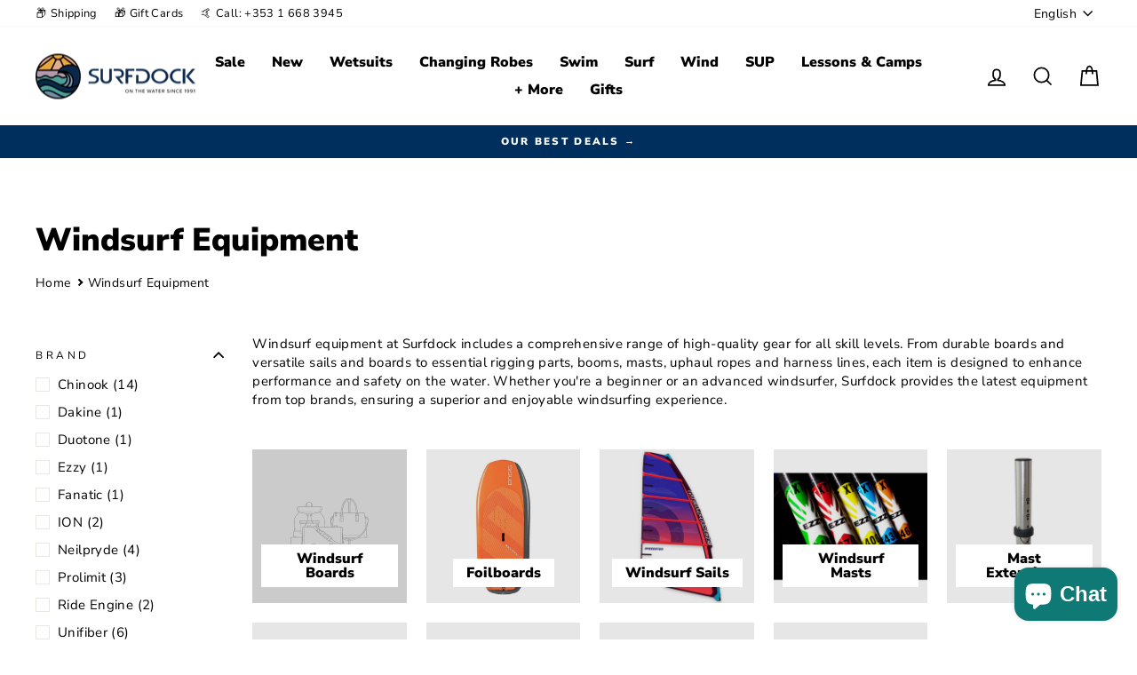

--- FILE ---
content_type: text/html; charset=utf-8
request_url: https://www.surfdock.com/en-de/collections/windsurf-equipment
body_size: 66307
content:
<!doctype html>
<html class="no-js" lang="en" dir="ltr">
<head>
  <meta charset="utf-8">
  <meta http-equiv="X-UA-Compatible" content="IE=edge,chrome=1">
  <meta name="viewport" content="width=device-width,initial-scale=1">
  <meta name="theme-color" content="#0f7a75">
  <link rel="canonical" href="https://www.surfdock.com/en-de/collections/windsurf-equipment">
  <link rel="preconnect" href="https://cdn.shopify.com" crossorigin>
  <link rel="preconnect" href="https://fonts.shopifycdn.com" crossorigin>
  <link rel="dns-prefetch" href="https://productreviews.shopifycdn.com">
  <link rel="dns-prefetch" href="https://ajax.googleapis.com">
  <link rel="dns-prefetch" href="https://maps.googleapis.com">
  <link rel="dns-prefetch" href="https://maps.gstatic.com"><link rel="shortcut icon" href="//www.surfdock.com/cdn/shop/files/surfdock-logo_32x32.png?v=1646410641" type="image/png" /><title>Windsurf Equipment |Boards, Masts, Booms, Sails
&ndash; Surfdock Watersports
</title>
<meta name="description" content="Shop high-quality windsurf equipment at Surfdock. Find durable boards, sails, booms, masts, and more for all skill levels. Enhance your windsurfing experience today!"><meta property="og:site_name" content="Surfdock Watersports">
  <meta property="og:url" content="https://www.surfdock.com/en-de/collections/windsurf-equipment">
  <meta property="og:title" content="Windsurf Equipment |Boards, Masts, Booms, Sails">
  <meta property="og:type" content="website">
  <meta property="og:description" content="Shop high-quality windsurf equipment at Surfdock. Find durable boards, sails, booms, masts, and more for all skill levels. Enhance your windsurfing experience today!"><meta name="twitter:site" content="@">
  <meta name="twitter:card" content="summary_large_image">
  <meta name="twitter:title" content="Windsurf Equipment |Boards, Masts, Booms, Sails">
  <meta name="twitter:description" content="Shop high-quality windsurf equipment at Surfdock. Find durable boards, sails, booms, masts, and more for all skill levels. Enhance your windsurfing experience today!">
<script async crossorigin fetchpriority="high" src="/cdn/shopifycloud/importmap-polyfill/es-modules-shim.2.4.0.js"></script>
<script type="importmap">
{
  "imports": {
    "element.base-media": "//www.surfdock.com/cdn/shop/t/194/assets/element.base-media.js?v=61305152781971747521767688016",
    "element.image.parallax": "//www.surfdock.com/cdn/shop/t/194/assets/element.image.parallax.js?v=59188309605188605141767688016",
    "element.model": "//www.surfdock.com/cdn/shop/t/194/assets/element.model.js?v=104979259955732717291767688016",
    "element.quantity-selector": "//www.surfdock.com/cdn/shop/t/194/assets/element.quantity-selector.js?v=68208048201360514121767688016",
    "element.text.rte": "//www.surfdock.com/cdn/shop/t/194/assets/element.text.rte.js?v=28194737298593644281767688016",
    "element.video": "//www.surfdock.com/cdn/shop/t/194/assets/element.video.js?v=110560105447302630031767688016",
    "is-land": "//www.surfdock.com/cdn/shop/t/194/assets/is-land.min.js?v=92343381495565747271767688016",
    "util.misc": "//www.surfdock.com/cdn/shop/t/194/assets/util.misc.js?v=117964846174238173191767688016",
    "util.product-loader": "//www.surfdock.com/cdn/shop/t/194/assets/util.product-loader.js?v=71947287259713254281767688016",
    "util.resource-loader": "//www.surfdock.com/cdn/shop/t/194/assets/util.resource-loader.js?v=81301169148003274841767688016",
    "vendor.in-view": "//www.surfdock.com/cdn/shop/t/194/assets/vendor.in-view.js?v=126891093837844970591767688016"
  }
}
</script><script type="module" src="//www.surfdock.com/cdn/shop/t/194/assets/is-land.min.js?v=92343381495565747271767688016"></script>
<style data-shopify>@font-face {
  font-family: "Nunito Sans";
  font-weight: 900;
  font-style: normal;
  font-display: swap;
  src: url("//www.surfdock.com/cdn/fonts/nunito_sans/nunitosans_n9.7c8361b4d4b107a1ae763a04d17da4306d42d1fa.woff2") format("woff2"),
       url("//www.surfdock.com/cdn/fonts/nunito_sans/nunitosans_n9.0fba11ee991257fbb4fc505a97be2e3d5884cf66.woff") format("woff");
}

  @font-face {
  font-family: "Nunito Sans";
  font-weight: 400;
  font-style: normal;
  font-display: swap;
  src: url("//www.surfdock.com/cdn/fonts/nunito_sans/nunitosans_n4.0276fe080df0ca4e6a22d9cb55aed3ed5ba6b1da.woff2") format("woff2"),
       url("//www.surfdock.com/cdn/fonts/nunito_sans/nunitosans_n4.b4964bee2f5e7fd9c3826447e73afe2baad607b7.woff") format("woff");
}


  @font-face {
  font-family: "Nunito Sans";
  font-weight: 600;
  font-style: normal;
  font-display: swap;
  src: url("//www.surfdock.com/cdn/fonts/nunito_sans/nunitosans_n6.6e9464eba570101a53130c8130a9e17a8eb55c21.woff2") format("woff2"),
       url("//www.surfdock.com/cdn/fonts/nunito_sans/nunitosans_n6.25a0ac0c0a8a26038c7787054dd6058dfbc20fa8.woff") format("woff");
}

  @font-face {
  font-family: "Nunito Sans";
  font-weight: 400;
  font-style: italic;
  font-display: swap;
  src: url("//www.surfdock.com/cdn/fonts/nunito_sans/nunitosans_i4.6e408730afac1484cf297c30b0e67c86d17fc586.woff2") format("woff2"),
       url("//www.surfdock.com/cdn/fonts/nunito_sans/nunitosans_i4.c9b6dcbfa43622b39a5990002775a8381942ae38.woff") format("woff");
}

  @font-face {
  font-family: "Nunito Sans";
  font-weight: 600;
  font-style: italic;
  font-display: swap;
  src: url("//www.surfdock.com/cdn/fonts/nunito_sans/nunitosans_i6.e62a4aa1de9af615155fca680231620b75369d24.woff2") format("woff2"),
       url("//www.surfdock.com/cdn/fonts/nunito_sans/nunitosans_i6.84ec3dfef4c401afbcd538286a9d65b772072e4b.woff") format("woff");
}

</style><link href="//www.surfdock.com/cdn/shop/t/194/assets/theme.css?v=149139631945995815501767695452" rel="stylesheet" type="text/css" media="all" />
<style data-shopify>:root {
    --typeHeaderPrimary: "Nunito Sans";
    --typeHeaderFallback: sans-serif;
    --typeHeaderSize: 36px;
    --typeHeaderWeight: 900;
    --typeHeaderLineHeight: 1;
    --typeHeaderSpacing: 0.0em;

    --typeBasePrimary:"Nunito Sans";
    --typeBaseFallback:sans-serif;
    --typeBaseSize: 15px;
    --typeBaseWeight: 400;
    --typeBaseSpacing: 0.025em;
    --typeBaseLineHeight: 1.4;
    --typeBaselineHeightMinus01: 1.3;

    --typeCollectionTitle: 15px;

    --iconWeight: 4px;
    --iconLinecaps: miter;

    
        --buttonRadius: 3px;
    

    --colorGridOverlayOpacity: 0.1;
    --colorAnnouncement: #002e5d;
    --colorAnnouncementText: #ffffff;

    --colorBody: #ffffff;
    --colorBodyAlpha05: rgba(255, 255, 255, 0.05);
    --colorBodyDim: #f2f2f2;
    --colorBodyLightDim: #fafafa;
    --colorBodyMediumDim: #f5f5f5;


    --colorBorder: #e8e8e1;

    --colorBtnPrimary: #0f7a75;
    --colorBtnPrimaryLight: #15a7a1;
    --colorBtnPrimaryDim: #0c635f;
    --colorBtnPrimaryText: #ffffff;

    --colorCartDot: #ff4f33;

    --colorDrawers: #ffffff;
    --colorDrawersDim: #f2f2f2;
    --colorDrawerBorder: #e8e8e1;
    --colorDrawerText: #002e5d;
    --colorDrawerTextDark: #000810;
    --colorDrawerButton: #002e5d;
    --colorDrawerButtonText: #ffffff;

    --colorFooter: #002e5d;
    --colorFooterText: #ffffff;
    --colorFooterTextAlpha01: #ffffff;

    --colorGridOverlay: #000000;
    --colorGridOverlayOpacity: 0.1;

    --colorHeaderTextAlpha01: rgba(0, 0, 0, 0.1);

    --colorHeroText: #ffffff;

    --colorSmallImageBg: #ffffff;
    --colorLargeImageBg: #0f0f0f;

    --colorImageOverlay: #000000;
    --colorImageOverlayOpacity: 0.1;
    --colorImageOverlayTextShadow: 0.2;

    --colorLink: #000000;

    --colorModalBg: rgba(230, 230, 230, 0.6);

    --colorNav: #ffffff;
    --colorNavText: #000000;

    --colorPrice: #1c1d1d;

    --colorSaleTag: #c20000;
    --colorSaleTagText: #ffffff;

    --colorTextBody: #000000;
    --colorTextBodyAlpha015: rgba(0, 0, 0, 0.15);
    --colorTextBodyAlpha005: rgba(0, 0, 0, 0.05);
    --colorTextBodyAlpha008: rgba(0, 0, 0, 0.08);
    --colorTextSavings: #c20000;

    --urlIcoSelect: url(//www.surfdock.com/cdn/shop/t/194/assets/ico-select.svg);
    --urlIcoSelectFooter: url(//www.surfdock.com/cdn/shop/t/194/assets/ico-select-footer.svg);
    --urlIcoSelectWhite: url(//www.surfdock.com/cdn/shop/t/194/assets/ico-select-white.svg);

    --grid-gutter: 17px;
    --drawer-gutter: 20px;

    --sizeChartMargin: 25px 0;
    --sizeChartIconMargin: 5px;

    --newsletterReminderPadding: 40px;

    /*Shop Pay Installments*/
    --color-body-text: #000000;
    --color-body: #ffffff;
    --color-bg: #ffffff;
    }

    .placeholder-content {
    background-image: linear-gradient(100deg, #ffffff 40%, #f7f7f7 63%, #ffffff 79%);
    }</style><script>
    document.documentElement.className = document.documentElement.className.replace('no-js', 'js');

    window.theme = window.theme || {};
    theme.routes = {
      home: "/en-de",
      cart: "/en-de/cart.js",
      cartPage: "/en-de/cart",
      cartAdd: "/en-de/cart/add.js",
      cartChange: "/en-de/cart/change.js",
      search: "/en-de/search",
      predictiveSearch: "/en-de/search/suggest"
    };
    theme.strings = {
      soldOut: "Sold Out",
      unavailable: "Unavailable",
      inStockLabel: "In stock, ready to ship",
      oneStockLabel: "Low stock - [count] item left",
      otherStockLabel: "Low stock - [count] items left",
      willNotShipUntil: "Ready to ship [date]",
      willBeInStockAfter: "Back in stock [date]",
      waitingForStock: "Backordered, shipping soon",
      savePrice: "Save [saved_amount]",
      cartEmpty: "Your cart is currently empty.",
      cartTermsConfirmation: "You must agree with the terms and conditions of sales to check out",
      searchCollections: "Collections",
      searchPages: "Pages",
      searchArticles: "Articles",
      productFrom: "from ",
      maxQuantity: "You can only have [quantity] of [title] in your cart."
    };
    theme.settings = {
      cartType: "page",
      isCustomerTemplate: false,
      moneyFormat: "\u0026euro;{{amount}}",
      saveType: "percent",
      productImageSize: "square",
      productImageCover: false,
      predictiveSearch: true,
      predictiveSearchType: null,
      predictiveSearchVendor: false,
      predictiveSearchPrice: false,
      quickView: false,
      themeName: 'Impulse',
      themeVersion: "8.1.0"
    };
  </script>

  <script>window.performance && window.performance.mark && window.performance.mark('shopify.content_for_header.start');</script><meta id="shopify-digital-wallet" name="shopify-digital-wallet" content="/4177873/digital_wallets/dialog">
<meta name="shopify-checkout-api-token" content="ae5681b1c34e23862f118114c5dd6382">
<link rel="alternate" type="application/atom+xml" title="Feed" href="/en-de/collections/windsurf-equipment.atom" />
<link rel="next" href="/en-de/collections/windsurf-equipment?page=2">
<link rel="alternate" hreflang="x-default" href="https://www.surfdock.com/collections/windsurf-equipment">
<link rel="alternate" hreflang="en" href="https://www.surfdock.com/collections/windsurf-equipment">
<link rel="alternate" hreflang="de" href="https://www.surfdock.com/de/collections/windsurf-ausrustung">
<link rel="alternate" hreflang="en-GB" href="https://www.surfdock.com/en-gb/collections/windsurf-equipment">
<link rel="alternate" hreflang="de-GB" href="https://www.surfdock.com/de-gb/collections/windsurf-ausrustung">
<link rel="alternate" hreflang="en-DE" href="https://www.surfdock.com/en-de/collections/windsurf-equipment">
<link rel="alternate" hreflang="de-DE" href="https://www.surfdock.com/de-de/collections/windsurf-ausrustung">
<link rel="alternate" hreflang="en-PL" href="https://www.surfdock.com/en-pl/collections/windsurf-equipment">
<link rel="alternate" hreflang="de-PL" href="https://www.surfdock.com/de-pl/collections/windsurf-ausrustung">
<link rel="alternate" hreflang="en-CH" href="https://www.surfdock.com/en-ch/collections/windsurf-equipment">
<link rel="alternate" hreflang="de-CH" href="https://www.surfdock.com/de-ch/collections/windsurf-ausrustung">
<link rel="alternate" hreflang="en-AT" href="https://www.surfdock.com/en-at/collections/windsurf-equipment">
<link rel="alternate" hreflang="de-AT" href="https://www.surfdock.com/de-at/collections/windsurf-ausrustung">
<link rel="alternate" hreflang="en-FR" href="https://www.surfdock.fr/collections/windsurf-equipment">
<link rel="alternate" hreflang="de-FR" href="https://www.surfdock.fr/de/collections/windsurf-ausrustung">
<link rel="alternate" hreflang="en-NL" href="https://www.surfdock.nl/collections/windsurf-equipment">
<link rel="alternate" hreflang="de-NL" href="https://www.surfdock.nl/de/collections/windsurf-ausrustung">
<link rel="alternate" type="application/json+oembed" href="https://www.surfdock.com/en-de/collections/windsurf-equipment.oembed">
<script async="async" src="/checkouts/internal/preloads.js?locale=en-DE"></script>
<link rel="preconnect" href="https://shop.app" crossorigin="anonymous">
<script async="async" src="https://shop.app/checkouts/internal/preloads.js?locale=en-DE&shop_id=4177873" crossorigin="anonymous"></script>
<script id="apple-pay-shop-capabilities" type="application/json">{"shopId":4177873,"countryCode":"IE","currencyCode":"EUR","merchantCapabilities":["supports3DS"],"merchantId":"gid:\/\/shopify\/Shop\/4177873","merchantName":"Surfdock Watersports","requiredBillingContactFields":["postalAddress","email","phone"],"requiredShippingContactFields":["postalAddress","email","phone"],"shippingType":"shipping","supportedNetworks":["visa","maestro","masterCard","amex"],"total":{"type":"pending","label":"Surfdock Watersports","amount":"1.00"},"shopifyPaymentsEnabled":true,"supportsSubscriptions":true}</script>
<script id="shopify-features" type="application/json">{"accessToken":"ae5681b1c34e23862f118114c5dd6382","betas":["rich-media-storefront-analytics"],"domain":"www.surfdock.com","predictiveSearch":true,"shopId":4177873,"locale":"en"}</script>
<script>var Shopify = Shopify || {};
Shopify.shop = "surfdock.myshopify.com";
Shopify.locale = "en";
Shopify.currency = {"active":"EUR","rate":"1.0"};
Shopify.country = "DE";
Shopify.theme = {"name":"OM impulse JAN 25 v1","id":181790900547,"schema_name":"Impulse","schema_version":"8.1.0","theme_store_id":null,"role":"main"};
Shopify.theme.handle = "null";
Shopify.theme.style = {"id":null,"handle":null};
Shopify.cdnHost = "www.surfdock.com/cdn";
Shopify.routes = Shopify.routes || {};
Shopify.routes.root = "/en-de/";</script>
<script type="module">!function(o){(o.Shopify=o.Shopify||{}).modules=!0}(window);</script>
<script>!function(o){function n(){var o=[];function n(){o.push(Array.prototype.slice.apply(arguments))}return n.q=o,n}var t=o.Shopify=o.Shopify||{};t.loadFeatures=n(),t.autoloadFeatures=n()}(window);</script>
<script>
  window.ShopifyPay = window.ShopifyPay || {};
  window.ShopifyPay.apiHost = "shop.app\/pay";
  window.ShopifyPay.redirectState = null;
</script>
<script id="shop-js-analytics" type="application/json">{"pageType":"collection"}</script>
<script defer="defer" async type="module" src="//www.surfdock.com/cdn/shopifycloud/shop-js/modules/v2/client.init-shop-cart-sync_BT-GjEfc.en.esm.js"></script>
<script defer="defer" async type="module" src="//www.surfdock.com/cdn/shopifycloud/shop-js/modules/v2/chunk.common_D58fp_Oc.esm.js"></script>
<script defer="defer" async type="module" src="//www.surfdock.com/cdn/shopifycloud/shop-js/modules/v2/chunk.modal_xMitdFEc.esm.js"></script>
<script type="module">
  await import("//www.surfdock.com/cdn/shopifycloud/shop-js/modules/v2/client.init-shop-cart-sync_BT-GjEfc.en.esm.js");
await import("//www.surfdock.com/cdn/shopifycloud/shop-js/modules/v2/chunk.common_D58fp_Oc.esm.js");
await import("//www.surfdock.com/cdn/shopifycloud/shop-js/modules/v2/chunk.modal_xMitdFEc.esm.js");

  window.Shopify.SignInWithShop?.initShopCartSync?.({"fedCMEnabled":true,"windoidEnabled":true});

</script>
<script>
  window.Shopify = window.Shopify || {};
  if (!window.Shopify.featureAssets) window.Shopify.featureAssets = {};
  window.Shopify.featureAssets['shop-js'] = {"shop-cart-sync":["modules/v2/client.shop-cart-sync_DZOKe7Ll.en.esm.js","modules/v2/chunk.common_D58fp_Oc.esm.js","modules/v2/chunk.modal_xMitdFEc.esm.js"],"init-fed-cm":["modules/v2/client.init-fed-cm_B6oLuCjv.en.esm.js","modules/v2/chunk.common_D58fp_Oc.esm.js","modules/v2/chunk.modal_xMitdFEc.esm.js"],"shop-cash-offers":["modules/v2/client.shop-cash-offers_D2sdYoxE.en.esm.js","modules/v2/chunk.common_D58fp_Oc.esm.js","modules/v2/chunk.modal_xMitdFEc.esm.js"],"shop-login-button":["modules/v2/client.shop-login-button_QeVjl5Y3.en.esm.js","modules/v2/chunk.common_D58fp_Oc.esm.js","modules/v2/chunk.modal_xMitdFEc.esm.js"],"pay-button":["modules/v2/client.pay-button_DXTOsIq6.en.esm.js","modules/v2/chunk.common_D58fp_Oc.esm.js","modules/v2/chunk.modal_xMitdFEc.esm.js"],"shop-button":["modules/v2/client.shop-button_DQZHx9pm.en.esm.js","modules/v2/chunk.common_D58fp_Oc.esm.js","modules/v2/chunk.modal_xMitdFEc.esm.js"],"avatar":["modules/v2/client.avatar_BTnouDA3.en.esm.js"],"init-windoid":["modules/v2/client.init-windoid_CR1B-cfM.en.esm.js","modules/v2/chunk.common_D58fp_Oc.esm.js","modules/v2/chunk.modal_xMitdFEc.esm.js"],"init-shop-for-new-customer-accounts":["modules/v2/client.init-shop-for-new-customer-accounts_C_vY_xzh.en.esm.js","modules/v2/client.shop-login-button_QeVjl5Y3.en.esm.js","modules/v2/chunk.common_D58fp_Oc.esm.js","modules/v2/chunk.modal_xMitdFEc.esm.js"],"init-shop-email-lookup-coordinator":["modules/v2/client.init-shop-email-lookup-coordinator_BI7n9ZSv.en.esm.js","modules/v2/chunk.common_D58fp_Oc.esm.js","modules/v2/chunk.modal_xMitdFEc.esm.js"],"init-shop-cart-sync":["modules/v2/client.init-shop-cart-sync_BT-GjEfc.en.esm.js","modules/v2/chunk.common_D58fp_Oc.esm.js","modules/v2/chunk.modal_xMitdFEc.esm.js"],"shop-toast-manager":["modules/v2/client.shop-toast-manager_DiYdP3xc.en.esm.js","modules/v2/chunk.common_D58fp_Oc.esm.js","modules/v2/chunk.modal_xMitdFEc.esm.js"],"init-customer-accounts":["modules/v2/client.init-customer-accounts_D9ZNqS-Q.en.esm.js","modules/v2/client.shop-login-button_QeVjl5Y3.en.esm.js","modules/v2/chunk.common_D58fp_Oc.esm.js","modules/v2/chunk.modal_xMitdFEc.esm.js"],"init-customer-accounts-sign-up":["modules/v2/client.init-customer-accounts-sign-up_iGw4briv.en.esm.js","modules/v2/client.shop-login-button_QeVjl5Y3.en.esm.js","modules/v2/chunk.common_D58fp_Oc.esm.js","modules/v2/chunk.modal_xMitdFEc.esm.js"],"shop-follow-button":["modules/v2/client.shop-follow-button_CqMgW2wH.en.esm.js","modules/v2/chunk.common_D58fp_Oc.esm.js","modules/v2/chunk.modal_xMitdFEc.esm.js"],"checkout-modal":["modules/v2/client.checkout-modal_xHeaAweL.en.esm.js","modules/v2/chunk.common_D58fp_Oc.esm.js","modules/v2/chunk.modal_xMitdFEc.esm.js"],"shop-login":["modules/v2/client.shop-login_D91U-Q7h.en.esm.js","modules/v2/chunk.common_D58fp_Oc.esm.js","modules/v2/chunk.modal_xMitdFEc.esm.js"],"lead-capture":["modules/v2/client.lead-capture_BJmE1dJe.en.esm.js","modules/v2/chunk.common_D58fp_Oc.esm.js","modules/v2/chunk.modal_xMitdFEc.esm.js"],"payment-terms":["modules/v2/client.payment-terms_Ci9AEqFq.en.esm.js","modules/v2/chunk.common_D58fp_Oc.esm.js","modules/v2/chunk.modal_xMitdFEc.esm.js"]};
</script>
<script>(function() {
  var isLoaded = false;
  function asyncLoad() {
    if (isLoaded) return;
    isLoaded = true;
    var urls = ["https:\/\/static.klaviyo.com\/onsite\/js\/klaviyo.js?company_id=Ptq7RN\u0026shop=surfdock.myshopify.com","https:\/\/cdn-bundler.nice-team.net\/app\/js\/bundler.js?shop=surfdock.myshopify.com","https:\/\/s3.eu-west-1.amazonaws.com\/production-klarna-il-shopify-osm\/f1b3d17aa67707db5225aa5747c03d331dbcb8ea\/surfdock.myshopify.com-1767866869652.js?shop=surfdock.myshopify.com"];
    for (var i = 0; i < urls.length; i++) {
      var s = document.createElement('script');
      s.type = 'text/javascript';
      s.async = true;
      s.src = urls[i];
      var x = document.getElementsByTagName('script')[0];
      x.parentNode.insertBefore(s, x);
    }
  };
  if(window.attachEvent) {
    window.attachEvent('onload', asyncLoad);
  } else {
    window.addEventListener('load', asyncLoad, false);
  }
})();</script>
<script id="__st">var __st={"a":4177873,"offset":0,"reqid":"634dfe16-d97c-4b31-8f4f-f080facd13c5-1769242360","pageurl":"www.surfdock.com\/en-de\/collections\/windsurf-equipment","u":"5f95f76ad1c0","p":"collection","rtyp":"collection","rid":25466913};</script>
<script>window.ShopifyPaypalV4VisibilityTracking = true;</script>
<script id="captcha-bootstrap">!function(){'use strict';const t='contact',e='account',n='new_comment',o=[[t,t],['blogs',n],['comments',n],[t,'customer']],c=[[e,'customer_login'],[e,'guest_login'],[e,'recover_customer_password'],[e,'create_customer']],r=t=>t.map((([t,e])=>`form[action*='/${t}']:not([data-nocaptcha='true']) input[name='form_type'][value='${e}']`)).join(','),a=t=>()=>t?[...document.querySelectorAll(t)].map((t=>t.form)):[];function s(){const t=[...o],e=r(t);return a(e)}const i='password',u='form_key',d=['recaptcha-v3-token','g-recaptcha-response','h-captcha-response',i],f=()=>{try{return window.sessionStorage}catch{return}},m='__shopify_v',_=t=>t.elements[u];function p(t,e,n=!1){try{const o=window.sessionStorage,c=JSON.parse(o.getItem(e)),{data:r}=function(t){const{data:e,action:n}=t;return t[m]||n?{data:e,action:n}:{data:t,action:n}}(c);for(const[e,n]of Object.entries(r))t.elements[e]&&(t.elements[e].value=n);n&&o.removeItem(e)}catch(o){console.error('form repopulation failed',{error:o})}}const l='form_type',E='cptcha';function T(t){t.dataset[E]=!0}const w=window,h=w.document,L='Shopify',v='ce_forms',y='captcha';let A=!1;((t,e)=>{const n=(g='f06e6c50-85a8-45c8-87d0-21a2b65856fe',I='https://cdn.shopify.com/shopifycloud/storefront-forms-hcaptcha/ce_storefront_forms_captcha_hcaptcha.v1.5.2.iife.js',D={infoText:'Protected by hCaptcha',privacyText:'Privacy',termsText:'Terms'},(t,e,n)=>{const o=w[L][v],c=o.bindForm;if(c)return c(t,g,e,D).then(n);var r;o.q.push([[t,g,e,D],n]),r=I,A||(h.body.append(Object.assign(h.createElement('script'),{id:'captcha-provider',async:!0,src:r})),A=!0)});var g,I,D;w[L]=w[L]||{},w[L][v]=w[L][v]||{},w[L][v].q=[],w[L][y]=w[L][y]||{},w[L][y].protect=function(t,e){n(t,void 0,e),T(t)},Object.freeze(w[L][y]),function(t,e,n,w,h,L){const[v,y,A,g]=function(t,e,n){const i=e?o:[],u=t?c:[],d=[...i,...u],f=r(d),m=r(i),_=r(d.filter((([t,e])=>n.includes(e))));return[a(f),a(m),a(_),s()]}(w,h,L),I=t=>{const e=t.target;return e instanceof HTMLFormElement?e:e&&e.form},D=t=>v().includes(t);t.addEventListener('submit',(t=>{const e=I(t);if(!e)return;const n=D(e)&&!e.dataset.hcaptchaBound&&!e.dataset.recaptchaBound,o=_(e),c=g().includes(e)&&(!o||!o.value);(n||c)&&t.preventDefault(),c&&!n&&(function(t){try{if(!f())return;!function(t){const e=f();if(!e)return;const n=_(t);if(!n)return;const o=n.value;o&&e.removeItem(o)}(t);const e=Array.from(Array(32),(()=>Math.random().toString(36)[2])).join('');!function(t,e){_(t)||t.append(Object.assign(document.createElement('input'),{type:'hidden',name:u})),t.elements[u].value=e}(t,e),function(t,e){const n=f();if(!n)return;const o=[...t.querySelectorAll(`input[type='${i}']`)].map((({name:t})=>t)),c=[...d,...o],r={};for(const[a,s]of new FormData(t).entries())c.includes(a)||(r[a]=s);n.setItem(e,JSON.stringify({[m]:1,action:t.action,data:r}))}(t,e)}catch(e){console.error('failed to persist form',e)}}(e),e.submit())}));const S=(t,e)=>{t&&!t.dataset[E]&&(n(t,e.some((e=>e===t))),T(t))};for(const o of['focusin','change'])t.addEventListener(o,(t=>{const e=I(t);D(e)&&S(e,y())}));const B=e.get('form_key'),M=e.get(l),P=B&&M;t.addEventListener('DOMContentLoaded',(()=>{const t=y();if(P)for(const e of t)e.elements[l].value===M&&p(e,B);[...new Set([...A(),...v().filter((t=>'true'===t.dataset.shopifyCaptcha))])].forEach((e=>S(e,t)))}))}(h,new URLSearchParams(w.location.search),n,t,e,['guest_login'])})(!0,!0)}();</script>
<script integrity="sha256-4kQ18oKyAcykRKYeNunJcIwy7WH5gtpwJnB7kiuLZ1E=" data-source-attribution="shopify.loadfeatures" defer="defer" src="//www.surfdock.com/cdn/shopifycloud/storefront/assets/storefront/load_feature-a0a9edcb.js" crossorigin="anonymous"></script>
<script crossorigin="anonymous" defer="defer" src="//www.surfdock.com/cdn/shopifycloud/storefront/assets/shopify_pay/storefront-65b4c6d7.js?v=20250812"></script>
<script data-source-attribution="shopify.dynamic_checkout.dynamic.init">var Shopify=Shopify||{};Shopify.PaymentButton=Shopify.PaymentButton||{isStorefrontPortableWallets:!0,init:function(){window.Shopify.PaymentButton.init=function(){};var t=document.createElement("script");t.src="https://www.surfdock.com/cdn/shopifycloud/portable-wallets/latest/portable-wallets.en.js",t.type="module",document.head.appendChild(t)}};
</script>
<script data-source-attribution="shopify.dynamic_checkout.buyer_consent">
  function portableWalletsHideBuyerConsent(e){var t=document.getElementById("shopify-buyer-consent"),n=document.getElementById("shopify-subscription-policy-button");t&&n&&(t.classList.add("hidden"),t.setAttribute("aria-hidden","true"),n.removeEventListener("click",e))}function portableWalletsShowBuyerConsent(e){var t=document.getElementById("shopify-buyer-consent"),n=document.getElementById("shopify-subscription-policy-button");t&&n&&(t.classList.remove("hidden"),t.removeAttribute("aria-hidden"),n.addEventListener("click",e))}window.Shopify?.PaymentButton&&(window.Shopify.PaymentButton.hideBuyerConsent=portableWalletsHideBuyerConsent,window.Shopify.PaymentButton.showBuyerConsent=portableWalletsShowBuyerConsent);
</script>
<script data-source-attribution="shopify.dynamic_checkout.cart.bootstrap">document.addEventListener("DOMContentLoaded",(function(){function t(){return document.querySelector("shopify-accelerated-checkout-cart, shopify-accelerated-checkout")}if(t())Shopify.PaymentButton.init();else{new MutationObserver((function(e,n){t()&&(Shopify.PaymentButton.init(),n.disconnect())})).observe(document.body,{childList:!0,subtree:!0})}}));
</script>
<script id='scb4127' type='text/javascript' async='' src='https://www.surfdock.com/cdn/shopifycloud/privacy-banner/storefront-banner.js'></script><link id="shopify-accelerated-checkout-styles" rel="stylesheet" media="screen" href="https://www.surfdock.com/cdn/shopifycloud/portable-wallets/latest/accelerated-checkout-backwards-compat.css" crossorigin="anonymous">
<style id="shopify-accelerated-checkout-cart">
        #shopify-buyer-consent {
  margin-top: 1em;
  display: inline-block;
  width: 100%;
}

#shopify-buyer-consent.hidden {
  display: none;
}

#shopify-subscription-policy-button {
  background: none;
  border: none;
  padding: 0;
  text-decoration: underline;
  font-size: inherit;
  cursor: pointer;
}

#shopify-subscription-policy-button::before {
  box-shadow: none;
}

      </style>

<script>window.performance && window.performance.mark && window.performance.mark('shopify.content_for_header.end');</script>

  <style data-shopify>
    :root {
      /* Root Variables */
      /* ========================= */
      --root-color-primary: #000000;
      --color-primary: #000000;
      --root-color-secondary: #ffffff;
      --color-secondary: #ffffff;
      --color-sale-tag: #c20000;
      --color-sale-tag-text: #ffffff;
      --layout-section-padding-block: 3rem;
      --layout-section-padding-inline--md: 40px;
      --layout-section-max-inline-size: 1420px; 


      /* Text */
      /* ========================= */
      
      /* Body Font Styles */
      --element-text-font-family--body: "Nunito Sans";
      --element-text-font-family-fallback--body: sans-serif;
      --element-text-font-weight--body: 400;
      --element-text-letter-spacing--body: 0.025em;
      --element-text-text-transform--body: none;

      /* Body Font Sizes */
      --element-text-font-size--body: initial;
      --element-text-font-size--body-xs: 11px;
      --element-text-font-size--body-sm: 13px;
      --element-text-font-size--body-md: 15px;
      --element-text-font-size--body-lg: 17px;
      
      /* Body Line Heights */
      --element-text-line-height--body: 1.4;

      /* Heading Font Styles */
      --element-text-font-family--heading: "Nunito Sans";
      --element-text-font-family-fallback--heading: sans-serif;
      --element-text-font-weight--heading: 900;
      --element-text-letter-spacing--heading: 0.0em;
      
       
      
      
      /* Heading Font Sizes */
      --element-text-font-size--heading-2xl: 52px;
      --element-text-font-size--heading-xl: 36px;
      --element-text-font-size--heading-lg: 30px;
      --element-text-font-size--heading-md: 28px;
      --element-text-font-size--heading-sm: 22px;
      --element-text-font-size--heading-xs: 20px;
      
      /* Heading Line Heights */
      --element-text-line-height--heading: 1;

      /* Buttons */
      /* ========================= */
      
          --element-button-radius: 3px;
      

      --element-button-padding-block: 12px;
      --element-button-text-transform: uppercase;
      --element-button-font-weight: 800;
      --element-button-font-size: max(calc(var(--typeBaseSize) - 4px), 13px);
      --element-button-letter-spacing: .3em;

      /* Base Color Variables */
      --element-button-color-primary: #0f7a75;
      --element-button-color-secondary: #ffffff;
      --element-button-shade-border: 100%;

      /* Hover State Variables */
      --element-button-shade-background--hover: 0%;
      --element-button-shade-border--hover: 100%;

      /* Focus State Variables */
      --element-button-color-focus: var(--color-focus);

      /* Inputs */
      /* ========================= */
      
          --element-icon-radius: 3px;
      

      --element-input-font-size: var(--element-text-font-size--body-sm);
      --element-input-box-shadow-shade: 100%;

      /* Hover State Variables */
      --element-input-background-shade--hover: 0%;
      --element-input-box-shadow-spread-radius--hover: 1px;
    }

    @media only screen and (max-width: 768px) {
      :root {
        --element-button-font-size: max(calc(var(--typeBaseSize) - 5px), 11px);
      }
    }

    .element-radio {
        &:has(input[type='radio']:checked) {
          --element-button-color: var(--element-button-color-secondary);
        }
    }

    /* ATC Button Overrides */
    /* ========================= */

    .element-button[type="submit"],
    .element-button[type="submit"] .element-text,
    .element-button--shopify-payment-wrapper button {
      --element-button-padding-block: 13px;
      --element-button-padding-inline: 20px;
      --element-button-line-height: 1.42;
      --_font-size--body-md: var(--element-button-font-size);

      line-height: 1.42 !important;
    }

    /* When dynamic checkout is enabled */
    product-form:has(.element-button--shopify-payment-wrapper) {
      --element-button-color: #000000;

      .element-button[type="submit"],
      .element-button--shopify-payment-wrapper button {
        min-height: 50px !important;
      }

      .shopify-payment-button {
        margin: 0;
      }
    }

    /* Hover animation for non-angled buttons */
    body:not([data-button_style='angled']) .element-button[type="submit"] {
      position: relative;
      overflow: hidden;

      &:after {
        content: '';
        position: absolute;
        top: 0;
        left: 150%;
        width: 200%;
        height: 100%;
        transform: skewX(-20deg);
        background-image: linear-gradient(to right,transparent, rgba(255,255,255,.25),transparent);
      }

      &:hover:after {
        animation: shine 0.75s cubic-bezier(0.01, 0.56, 1, 1);
      }
    }

    /* ANGLED STYLE - ATC Button Overrides */
    /* ========================= */
    
    [data-button_style='angled'] {
      --element-button-shade-background--active: var(--element-button-shade-background);
      --element-button-shade-border--active: var(--element-button-shade-border);

      .element-button[type="submit"] {
        --_box-shadow: none;

        position: relative;
        max-width: 94%;
        border-top: 1px solid #0f7a75;
        border-bottom: 1px solid #0f7a75;
        
        &:before,
        &:after {
          content: '';
          position: absolute;
          display: block;
          top: -1px;
          bottom: -1px;
          width: 20px;
          transform: skewX(-12deg);
          background-color: #0f7a75;
        }
        
        &:before {
          left: -6px;
        }
        
        &:after {
          right: -6px;
        }
      }

      /* When dynamic checkout is enabled */
      product-form:has(.element-button--shopify-payment-wrapper) {
        .element-button[type="submit"]:before,
        .element-button[type="submit"]:after {
          background-color: color-mix(in srgb,var(--_color-text) var(--_shade-background),var(--_color-background));
          border-top: 1px solid #0f7a75;
          border-bottom: 1px solid #0f7a75;
        }

        .element-button[type="submit"]:before {
          border-left: 1px solid #0f7a75;
        }
        
        .element-button[type="submit"]:after {
          border-right: 1px solid #0f7a75;
        }
      }

      .element-button--shopify-payment-wrapper {
        --_color-background: #0f7a75;

        button:hover,
        button:before,
        button:after {
          background-color: color-mix(in srgb,var(--_color-text) var(--_shade-background),var(--_color-background)) !important;
        }

        button:not(button:focus-visible) {
          box-shadow: none !important;
        }
      }
    }
  </style>

  <script src="//www.surfdock.com/cdn/shop/t/194/assets/vendor-scripts-v11.js" defer="defer"></script><script src="//www.surfdock.com/cdn/shop/t/194/assets/theme.js?v=22325264162658116151767688016" defer="defer"></script>
<!-- BEGIN app block: shopify://apps/klaviyo-email-marketing-sms/blocks/klaviyo-onsite-embed/2632fe16-c075-4321-a88b-50b567f42507 -->












  <script async src="https://static.klaviyo.com/onsite/js/Ptq7RN/klaviyo.js?company_id=Ptq7RN"></script>
  <script>!function(){if(!window.klaviyo){window._klOnsite=window._klOnsite||[];try{window.klaviyo=new Proxy({},{get:function(n,i){return"push"===i?function(){var n;(n=window._klOnsite).push.apply(n,arguments)}:function(){for(var n=arguments.length,o=new Array(n),w=0;w<n;w++)o[w]=arguments[w];var t="function"==typeof o[o.length-1]?o.pop():void 0,e=new Promise((function(n){window._klOnsite.push([i].concat(o,[function(i){t&&t(i),n(i)}]))}));return e}}})}catch(n){window.klaviyo=window.klaviyo||[],window.klaviyo.push=function(){var n;(n=window._klOnsite).push.apply(n,arguments)}}}}();</script>

  




  <script>
    window.klaviyoReviewsProductDesignMode = false
  </script>



  <!-- BEGIN app snippet: customer-hub-data --><script>
  if (!window.customerHub) {
    window.customerHub = {};
  }
  window.customerHub.storefrontRoutes = {
    login: "https://www.surfdock.com/customer_authentication/redirect?locale=en&region_country=DE?return_url=%2F%23k-hub",
    register: "https://account.surfdock.com?locale=en?return_url=%2F%23k-hub",
    logout: "/en-de/account/logout",
    profile: "/en-de/account",
    addresses: "/en-de/account/addresses",
  };
  
  window.customerHub.userId = null;
  
  window.customerHub.storeDomain = "surfdock.myshopify.com";

  

  
    window.customerHub.storeLocale = {
        currentLanguage: 'en',
        currentCountry: 'DE',
        availableLanguages: [
          
            {
              iso_code: 'en',
              endonym_name: 'English'
            },
          
            {
              iso_code: 'de',
              endonym_name: 'Deutsch'
            }
          
        ],
        availableCountries: [
          
            {
              iso_code: 'AT',
              name: 'Austria',
              currency_code: 'EUR'
            },
          
            {
              iso_code: 'BE',
              name: 'Belgium',
              currency_code: 'EUR'
            },
          
            {
              iso_code: 'BG',
              name: 'Bulgaria',
              currency_code: 'EUR'
            },
          
            {
              iso_code: 'HR',
              name: 'Croatia',
              currency_code: 'EUR'
            },
          
            {
              iso_code: 'CZ',
              name: 'Czechia',
              currency_code: 'EUR'
            },
          
            {
              iso_code: 'DK',
              name: 'Denmark',
              currency_code: 'EUR'
            },
          
            {
              iso_code: 'EE',
              name: 'Estonia',
              currency_code: 'EUR'
            },
          
            {
              iso_code: 'FI',
              name: 'Finland',
              currency_code: 'EUR'
            },
          
            {
              iso_code: 'FR',
              name: 'France',
              currency_code: 'EUR'
            },
          
            {
              iso_code: 'DE',
              name: 'Germany',
              currency_code: 'EUR'
            },
          
            {
              iso_code: 'GR',
              name: 'Greece',
              currency_code: 'EUR'
            },
          
            {
              iso_code: 'HU',
              name: 'Hungary',
              currency_code: 'EUR'
            },
          
            {
              iso_code: 'IE',
              name: 'Ireland',
              currency_code: 'EUR'
            },
          
            {
              iso_code: 'IT',
              name: 'Italy',
              currency_code: 'EUR'
            },
          
            {
              iso_code: 'LV',
              name: 'Latvia',
              currency_code: 'EUR'
            },
          
            {
              iso_code: 'LT',
              name: 'Lithuania',
              currency_code: 'EUR'
            },
          
            {
              iso_code: 'LU',
              name: 'Luxembourg',
              currency_code: 'EUR'
            },
          
            {
              iso_code: 'MC',
              name: 'Monaco',
              currency_code: 'EUR'
            },
          
            {
              iso_code: 'NL',
              name: 'Netherlands',
              currency_code: 'EUR'
            },
          
            {
              iso_code: 'PL',
              name: 'Poland',
              currency_code: 'EUR'
            },
          
            {
              iso_code: 'PT',
              name: 'Portugal',
              currency_code: 'EUR'
            },
          
            {
              iso_code: 'RO',
              name: 'Romania',
              currency_code: 'EUR'
            },
          
            {
              iso_code: 'SK',
              name: 'Slovakia',
              currency_code: 'EUR'
            },
          
            {
              iso_code: 'SI',
              name: 'Slovenia',
              currency_code: 'EUR'
            },
          
            {
              iso_code: 'ES',
              name: 'Spain',
              currency_code: 'EUR'
            },
          
            {
              iso_code: 'SE',
              name: 'Sweden',
              currency_code: 'EUR'
            },
          
            {
              iso_code: 'CH',
              name: 'Switzerland',
              currency_code: 'EUR'
            },
          
            {
              iso_code: 'GB',
              name: 'United Kingdom',
              currency_code: 'EUR'
            }
          
        ]
    };
  
</script>
<!-- END app snippet -->





<!-- END app block --><!-- BEGIN app block: shopify://apps/judge-me-reviews/blocks/judgeme_core/61ccd3b1-a9f2-4160-9fe9-4fec8413e5d8 --><!-- Start of Judge.me Core -->






<link rel="dns-prefetch" href="https://cdn2.judge.me/cdn/widget_frontend">
<link rel="dns-prefetch" href="https://cdn.judge.me">
<link rel="dns-prefetch" href="https://cdn1.judge.me">
<link rel="dns-prefetch" href="https://api.judge.me">

<script data-cfasync='false' class='jdgm-settings-script'>window.jdgmSettings={"pagination":5,"disable_web_reviews":true,"badge_no_review_text":"No reviews","badge_n_reviews_text":"{{ n }} review/reviews","badge_star_color":"#ebad3d","hide_badge_preview_if_no_reviews":true,"badge_hide_text":false,"enforce_center_preview_badge":false,"widget_title":"Customer Reviews","widget_open_form_text":"Write a review","widget_close_form_text":"Cancel review","widget_refresh_page_text":"Refresh page","widget_summary_text":"Based on {{ number_of_reviews }} review/reviews","widget_no_review_text":"Be the first to write a review","widget_name_field_text":"Display name","widget_verified_name_field_text":"Verified Name (public)","widget_name_placeholder_text":"Display name","widget_required_field_error_text":"This field is required.","widget_email_field_text":"Email address","widget_verified_email_field_text":"Verified Email (private, can not be edited)","widget_email_placeholder_text":"Your email address","widget_email_field_error_text":"Please enter a valid email address.","widget_rating_field_text":"Rating","widget_review_title_field_text":"Review Title","widget_review_title_placeholder_text":"Give your review a title","widget_review_body_field_text":"Review content","widget_review_body_placeholder_text":"Start writing here...","widget_pictures_field_text":"Picture/Video (optional)","widget_submit_review_text":"Submit Review","widget_submit_verified_review_text":"Submit Verified Review","widget_submit_success_msg_with_auto_publish":"Thank you! Please refresh the page in a few moments to see your review. You can remove or edit your review by logging into \u003ca href='https://judge.me/login' target='_blank' rel='nofollow noopener'\u003eJudge.me\u003c/a\u003e","widget_submit_success_msg_no_auto_publish":"Thank you! Your review will be published as soon as it is approved by the shop admin. You can remove or edit your review by logging into \u003ca href='https://judge.me/login' target='_blank' rel='nofollow noopener'\u003eJudge.me\u003c/a\u003e","widget_show_default_reviews_out_of_total_text":"Showing {{ n_reviews_shown }} out of {{ n_reviews }} reviews.","widget_show_all_link_text":"Show all","widget_show_less_link_text":"Show less","widget_author_said_text":"{{ reviewer_name }} said:","widget_days_text":"{{ n }} days ago","widget_weeks_text":"{{ n }} week/weeks ago","widget_months_text":"{{ n }} month/months ago","widget_years_text":"{{ n }} year/years ago","widget_yesterday_text":"Yesterday","widget_today_text":"Today","widget_replied_text":"\u003e\u003e {{ shop_name }} replied:","widget_read_more_text":"Read more","widget_reviewer_name_as_initial":"last_initial","widget_rating_filter_color":"","widget_rating_filter_see_all_text":"See all reviews","widget_sorting_most_recent_text":"Most Recent","widget_sorting_highest_rating_text":"Highest Rating","widget_sorting_lowest_rating_text":"Lowest Rating","widget_sorting_with_pictures_text":"Only Pictures","widget_sorting_most_helpful_text":"Most Helpful","widget_open_question_form_text":"Ask a question","widget_reviews_subtab_text":"Reviews","widget_questions_subtab_text":"Questions","widget_question_label_text":"Question","widget_answer_label_text":"Answer","widget_question_placeholder_text":"Write your question here","widget_submit_question_text":"Submit Question","widget_question_submit_success_text":"Thank you for your question! We will notify you once it gets answered.","widget_star_color":"#ebad3d","verified_badge_text":"Verified","verified_badge_bg_color":"","verified_badge_text_color":"","verified_badge_placement":"left-of-reviewer-name","widget_review_max_height":"","widget_hide_border":false,"widget_social_share":false,"widget_thumb":true,"widget_review_location_show":false,"widget_location_format":"full_country_name","all_reviews_include_out_of_store_products":true,"all_reviews_out_of_store_text":"(out of store)","all_reviews_pagination":100,"all_reviews_product_name_prefix_text":"about","enable_review_pictures":true,"enable_question_anwser":false,"widget_theme":"","review_date_format":"dd/mm/yyyy","default_sort_method":"highest-rating","widget_product_reviews_subtab_text":"Product Reviews","widget_shop_reviews_subtab_text":"Shop Reviews","widget_other_products_reviews_text":"Reviews for other products","widget_store_reviews_subtab_text":"Store reviews","widget_no_store_reviews_text":"This store hasn't received any reviews yet","widget_web_restriction_product_reviews_text":"This product hasn't received any reviews yet","widget_no_items_text":"No items found","widget_show_more_text":"Show more","widget_write_a_store_review_text":"Write a Store Review","widget_other_languages_heading":"Reviews in Other Languages","widget_translate_review_text":"Translate review to {{ language }}","widget_translating_review_text":"Translating...","widget_show_original_translation_text":"Show original ({{ language }})","widget_translate_review_failed_text":"Review couldn't be translated.","widget_translate_review_retry_text":"Retry","widget_translate_review_try_again_later_text":"Try again later","show_product_url_for_grouped_product":false,"widget_sorting_pictures_first_text":"Pictures First","show_pictures_on_all_rev_page_mobile":false,"show_pictures_on_all_rev_page_desktop":false,"floating_tab_hide_mobile_install_preference":false,"floating_tab_button_name":"★ Reviews","floating_tab_title":"Let customers speak for us","floating_tab_button_color":"","floating_tab_button_background_color":"","floating_tab_url":"","floating_tab_url_enabled":false,"floating_tab_tab_style":"text","all_reviews_text_badge_text":"Customers rate us {{ shop.metafields.judgeme.all_reviews_rating | round: 1 }}/5 based on {{ shop.metafields.judgeme.all_reviews_count }} reviews.","all_reviews_text_badge_text_branded_style":"{{ shop.metafields.judgeme.all_reviews_rating | round: 1 }} out of 5 stars based on {{ shop.metafields.judgeme.all_reviews_count }} reviews","is_all_reviews_text_badge_a_link":false,"show_stars_for_all_reviews_text_badge":false,"all_reviews_text_badge_url":"","all_reviews_text_style":"branded","all_reviews_text_color_style":"judgeme_brand_color","all_reviews_text_color":"#108474","all_reviews_text_show_jm_brand":true,"featured_carousel_show_header":true,"featured_carousel_title":"Let customers speak for us","testimonials_carousel_title":"Customers are saying","videos_carousel_title":"Real customer stories","cards_carousel_title":"Customers are saying","featured_carousel_count_text":"from {{ n }} reviews","featured_carousel_add_link_to_all_reviews_page":false,"featured_carousel_url":"","featured_carousel_show_images":true,"featured_carousel_autoslide_interval":5,"featured_carousel_arrows_on_the_sides":false,"featured_carousel_height":250,"featured_carousel_width":80,"featured_carousel_image_size":0,"featured_carousel_image_height":250,"featured_carousel_arrow_color":"#eeeeee","verified_count_badge_style":"branded","verified_count_badge_orientation":"horizontal","verified_count_badge_color_style":"judgeme_brand_color","verified_count_badge_color":"#108474","is_verified_count_badge_a_link":false,"verified_count_badge_url":"","verified_count_badge_show_jm_brand":true,"widget_rating_preset_default":5,"widget_first_sub_tab":"product-reviews","widget_show_histogram":true,"widget_histogram_use_custom_color":false,"widget_pagination_use_custom_color":false,"widget_star_use_custom_color":true,"widget_verified_badge_use_custom_color":false,"widget_write_review_use_custom_color":false,"picture_reminder_submit_button":"Upload Pictures","enable_review_videos":false,"mute_video_by_default":false,"widget_sorting_videos_first_text":"Videos First","widget_review_pending_text":"Pending","featured_carousel_items_for_large_screen":3,"social_share_options_order":"Facebook,Twitter","remove_microdata_snippet":true,"disable_json_ld":false,"enable_json_ld_products":true,"preview_badge_show_question_text":false,"preview_badge_no_question_text":"No questions","preview_badge_n_question_text":"{{ number_of_questions }} question/questions","qa_badge_show_icon":false,"qa_badge_position":"same-row","remove_judgeme_branding":false,"widget_add_search_bar":false,"widget_search_bar_placeholder":"Search","widget_sorting_verified_only_text":"Verified only","featured_carousel_theme":"card","featured_carousel_show_rating":true,"featured_carousel_show_title":true,"featured_carousel_show_body":true,"featured_carousel_show_date":false,"featured_carousel_show_reviewer":true,"featured_carousel_show_product":false,"featured_carousel_header_background_color":"#108474","featured_carousel_header_text_color":"#ffffff","featured_carousel_name_product_separator":"reviewed","featured_carousel_full_star_background":"#108474","featured_carousel_empty_star_background":"#dadada","featured_carousel_vertical_theme_background":"#f9fafb","featured_carousel_verified_badge_enable":true,"featured_carousel_verified_badge_color":"#108474","featured_carousel_border_style":"round","featured_carousel_review_line_length_limit":3,"featured_carousel_more_reviews_button_text":"Read more reviews","featured_carousel_view_product_button_text":"View product","all_reviews_page_load_reviews_on":"scroll","all_reviews_page_load_more_text":"Load More Reviews","disable_fb_tab_reviews":false,"enable_ajax_cdn_cache":false,"widget_advanced_speed_features":5,"widget_public_name_text":"displayed publicly like","default_reviewer_name":"John Smith","default_reviewer_name_has_non_latin":true,"widget_reviewer_anonymous":"Anonymous","medals_widget_title":"Judge.me Review Medals","medals_widget_background_color":"#ffffff","medals_widget_position":"footer_all_pages","medals_widget_border_color":"#f9fafb","medals_widget_verified_text_position":"left","medals_widget_use_monochromatic_version":false,"medals_widget_elements_color":"#108474","show_reviewer_avatar":true,"widget_invalid_yt_video_url_error_text":"Not a YouTube video URL","widget_max_length_field_error_text":"Please enter no more than {0} characters.","widget_show_country_flag":false,"widget_show_collected_via_shop_app":true,"widget_verified_by_shop_badge_style":"light","widget_verified_by_shop_text":"Verified by Shop","widget_show_photo_gallery":false,"widget_load_with_code_splitting":true,"widget_ugc_install_preference":false,"widget_ugc_title":"Made by us, Shared by you","widget_ugc_subtitle":"Tag us to see your picture featured in our page","widget_ugc_arrows_color":"#ffffff","widget_ugc_primary_button_text":"Buy Now","widget_ugc_primary_button_background_color":"#108474","widget_ugc_primary_button_text_color":"#ffffff","widget_ugc_primary_button_border_width":"0","widget_ugc_primary_button_border_style":"none","widget_ugc_primary_button_border_color":"#108474","widget_ugc_primary_button_border_radius":"25","widget_ugc_secondary_button_text":"Load More","widget_ugc_secondary_button_background_color":"#ffffff","widget_ugc_secondary_button_text_color":"#108474","widget_ugc_secondary_button_border_width":"2","widget_ugc_secondary_button_border_style":"solid","widget_ugc_secondary_button_border_color":"#108474","widget_ugc_secondary_button_border_radius":"25","widget_ugc_reviews_button_text":"View Reviews","widget_ugc_reviews_button_background_color":"#ffffff","widget_ugc_reviews_button_text_color":"#108474","widget_ugc_reviews_button_border_width":"2","widget_ugc_reviews_button_border_style":"solid","widget_ugc_reviews_button_border_color":"#108474","widget_ugc_reviews_button_border_radius":"25","widget_ugc_reviews_button_link_to":"judgeme-reviews-page","widget_ugc_show_post_date":true,"widget_ugc_max_width":"800","widget_rating_metafield_value_type":true,"widget_primary_color":"#002e5d","widget_enable_secondary_color":false,"widget_secondary_color":"#0f7a75","widget_summary_average_rating_text":"{{ average_rating }} out of 5","widget_media_grid_title":"Customer photos \u0026 videos","widget_media_grid_see_more_text":"See more","widget_round_style":false,"widget_show_product_medals":true,"widget_verified_by_judgeme_text":"Verified by Judge.me","widget_show_store_medals":true,"widget_verified_by_judgeme_text_in_store_medals":"Verified by Judge.me","widget_media_field_exceed_quantity_message":"Sorry, we can only accept {{ max_media }} for one review.","widget_media_field_exceed_limit_message":"{{ file_name }} is too large, please select a {{ media_type }} less than {{ size_limit }}MB.","widget_review_submitted_text":"Review Submitted!","widget_question_submitted_text":"Question Submitted!","widget_close_form_text_question":"Cancel","widget_write_your_answer_here_text":"Write your answer here","widget_enabled_branded_link":true,"widget_show_collected_by_judgeme":true,"widget_reviewer_name_color":"","widget_write_review_text_color":"","widget_write_review_bg_color":"","widget_collected_by_judgeme_text":"collected by Judge.me","widget_pagination_type":"standard","widget_load_more_text":"Load More","widget_load_more_color":"#108474","widget_full_review_text":"Full Review","widget_read_more_reviews_text":"Read More Reviews","widget_read_questions_text":"Read Questions","widget_questions_and_answers_text":"Questions \u0026 Answers","widget_verified_by_text":"Verified by","widget_verified_text":"Verified","widget_number_of_reviews_text":"{{ number_of_reviews }} reviews","widget_back_button_text":"Back","widget_next_button_text":"Next","widget_custom_forms_filter_button":"Filters","custom_forms_style":"horizontal","widget_show_review_information":false,"how_reviews_are_collected":"How reviews are collected?","widget_show_review_keywords":true,"widget_gdpr_statement":"How we use your data: We'll only contact you about the review you left, and only if necessary. By submitting your review, you agree to Judge.me's \u003ca href='https://judge.me/terms' target='_blank' rel='nofollow noopener'\u003eterms\u003c/a\u003e, \u003ca href='https://judge.me/privacy' target='_blank' rel='nofollow noopener'\u003eprivacy\u003c/a\u003e and \u003ca href='https://judge.me/content-policy' target='_blank' rel='nofollow noopener'\u003econtent\u003c/a\u003e policies.","widget_multilingual_sorting_enabled":false,"widget_translate_review_content_enabled":false,"widget_translate_review_content_method":"manual","popup_widget_review_selection":"automatically_with_pictures","popup_widget_round_border_style":true,"popup_widget_show_title":true,"popup_widget_show_body":true,"popup_widget_show_reviewer":false,"popup_widget_show_product":true,"popup_widget_show_pictures":true,"popup_widget_use_review_picture":true,"popup_widget_show_on_home_page":true,"popup_widget_show_on_product_page":true,"popup_widget_show_on_collection_page":true,"popup_widget_show_on_cart_page":true,"popup_widget_position":"bottom_left","popup_widget_first_review_delay":5,"popup_widget_duration":5,"popup_widget_interval":5,"popup_widget_review_count":5,"popup_widget_hide_on_mobile":true,"review_snippet_widget_round_border_style":true,"review_snippet_widget_card_color":"#FFFFFF","review_snippet_widget_slider_arrows_background_color":"#FFFFFF","review_snippet_widget_slider_arrows_color":"#000000","review_snippet_widget_star_color":"#108474","show_product_variant":false,"all_reviews_product_variant_label_text":"Variant: ","widget_show_verified_branding":true,"widget_ai_summary_title":"Customers say","widget_ai_summary_disclaimer":"AI-powered review summary based on recent customer reviews","widget_show_ai_summary":false,"widget_show_ai_summary_bg":false,"widget_show_review_title_input":true,"redirect_reviewers_invited_via_email":"review_widget","request_store_review_after_product_review":false,"request_review_other_products_in_order":false,"review_form_color_scheme":"default","review_form_corner_style":"square","review_form_star_color":{},"review_form_text_color":"#333333","review_form_background_color":"#ffffff","review_form_field_background_color":"#fafafa","review_form_button_color":{},"review_form_button_text_color":"#ffffff","review_form_modal_overlay_color":"#000000","review_content_screen_title_text":"How would you rate this product?","review_content_introduction_text":"We would love it if you would share a bit about your experience.","store_review_form_title_text":"How would you rate this store?","store_review_form_introduction_text":"We would love it if you would share a bit about your experience.","show_review_guidance_text":true,"one_star_review_guidance_text":"Poor","five_star_review_guidance_text":"Great","customer_information_screen_title_text":"About you","customer_information_introduction_text":"Please tell us more about you.","custom_questions_screen_title_text":"Your experience in more detail","custom_questions_introduction_text":"Here are a few questions to help us understand more about your experience.","review_submitted_screen_title_text":"Thanks for your review!","review_submitted_screen_thank_you_text":"We are processing it and it will appear on the store soon.","review_submitted_screen_email_verification_text":"Please confirm your email by clicking the link we just sent you. This helps us keep reviews authentic.","review_submitted_request_store_review_text":"Would you like to share your experience of shopping with us?","review_submitted_review_other_products_text":"Would you like to review these products?","store_review_screen_title_text":"Would you like to share your experience of shopping with us?","store_review_introduction_text":"We value your feedback and use it to improve. Please share any thoughts or suggestions you have.","reviewer_media_screen_title_picture_text":"Share a picture","reviewer_media_introduction_picture_text":"Upload a photo to support your review.","reviewer_media_screen_title_video_text":"Share a video","reviewer_media_introduction_video_text":"Upload a video to support your review.","reviewer_media_screen_title_picture_or_video_text":"Share a picture or video","reviewer_media_introduction_picture_or_video_text":"Upload a photo or video to support your review.","reviewer_media_youtube_url_text":"Paste your Youtube URL here","advanced_settings_next_step_button_text":"Next","advanced_settings_close_review_button_text":"Close","modal_write_review_flow":false,"write_review_flow_required_text":"Required","write_review_flow_privacy_message_text":"We respect your privacy.","write_review_flow_anonymous_text":"Post review as anonymous","write_review_flow_visibility_text":"This won't be visible to other customers.","write_review_flow_multiple_selection_help_text":"Select as many as you like","write_review_flow_single_selection_help_text":"Select one option","write_review_flow_required_field_error_text":"This field is required","write_review_flow_invalid_email_error_text":"Please enter a valid email address","write_review_flow_max_length_error_text":"Max. {{ max_length }} characters.","write_review_flow_media_upload_text":"\u003cb\u003eClick to upload\u003c/b\u003e or drag and drop","write_review_flow_gdpr_statement":"We'll only contact you about your review if necessary. By submitting your review, you agree to our \u003ca href='https://judge.me/terms' target='_blank' rel='nofollow noopener'\u003eterms and conditions\u003c/a\u003e and \u003ca href='https://judge.me/privacy' target='_blank' rel='nofollow noopener'\u003eprivacy policy\u003c/a\u003e.","rating_only_reviews_enabled":false,"show_negative_reviews_help_screen":false,"new_review_flow_help_screen_rating_threshold":3,"negative_review_resolution_screen_title_text":"Tell us more","negative_review_resolution_text":"Your experience matters to us. If there were issues with your purchase, we're here to help. Feel free to reach out to us, we'd love the opportunity to make things right.","negative_review_resolution_button_text":"Contact us","negative_review_resolution_proceed_with_review_text":"Leave a review","negative_review_resolution_subject":"Issue with purchase from {{ shop_name }}.{{ order_name }}","preview_badge_collection_page_install_status":false,"widget_review_custom_css":"","preview_badge_custom_css":"","preview_badge_stars_count":"5-stars","featured_carousel_custom_css":"","floating_tab_custom_css":"","all_reviews_widget_custom_css":"","medals_widget_custom_css":"","verified_badge_custom_css":"","all_reviews_text_custom_css":"","transparency_badges_collected_via_store_invite":false,"transparency_badges_from_another_provider":false,"transparency_badges_collected_from_store_visitor":false,"transparency_badges_collected_by_verified_review_provider":false,"transparency_badges_earned_reward":false,"transparency_badges_collected_via_store_invite_text":"Review collected via store invitation","transparency_badges_from_another_provider_text":"Review collected from another provider","transparency_badges_collected_from_store_visitor_text":"Review collected from a store visitor","transparency_badges_written_in_google_text":"Review written in Google","transparency_badges_written_in_etsy_text":"Review written in Etsy","transparency_badges_written_in_shop_app_text":"Review written in Shop App","transparency_badges_earned_reward_text":"Review earned a reward for future purchase","product_review_widget_per_page":10,"widget_store_review_label_text":"Review about the store","checkout_comment_extension_title_on_product_page":"Customer Comments","checkout_comment_extension_num_latest_comment_show":5,"checkout_comment_extension_format":"name_and_timestamp","checkout_comment_customer_name":"last_initial","checkout_comment_comment_notification":true,"preview_badge_collection_page_install_preference":false,"preview_badge_home_page_install_preference":false,"preview_badge_product_page_install_preference":false,"review_widget_install_preference":"","review_carousel_install_preference":false,"floating_reviews_tab_install_preference":"none","verified_reviews_count_badge_install_preference":false,"all_reviews_text_install_preference":false,"review_widget_best_location":false,"judgeme_medals_install_preference":false,"review_widget_revamp_enabled":false,"review_widget_qna_enabled":false,"review_widget_header_theme":"minimal","review_widget_widget_title_enabled":true,"review_widget_header_text_size":"medium","review_widget_header_text_weight":"regular","review_widget_average_rating_style":"compact","review_widget_bar_chart_enabled":true,"review_widget_bar_chart_type":"numbers","review_widget_bar_chart_style":"standard","review_widget_expanded_media_gallery_enabled":false,"review_widget_reviews_section_theme":"standard","review_widget_image_style":"thumbnails","review_widget_review_image_ratio":"square","review_widget_stars_size":"medium","review_widget_verified_badge":"standard_text","review_widget_review_title_text_size":"medium","review_widget_review_text_size":"medium","review_widget_review_text_length":"medium","review_widget_number_of_columns_desktop":3,"review_widget_carousel_transition_speed":5,"review_widget_custom_questions_answers_display":"always","review_widget_button_text_color":"#FFFFFF","review_widget_text_color":"#000000","review_widget_lighter_text_color":"#7B7B7B","review_widget_corner_styling":"soft","review_widget_review_word_singular":"review","review_widget_review_word_plural":"reviews","review_widget_voting_label":"Helpful?","review_widget_shop_reply_label":"Reply from {{ shop_name }}:","review_widget_filters_title":"Filters","qna_widget_question_word_singular":"Question","qna_widget_question_word_plural":"Questions","qna_widget_answer_reply_label":"Answer from {{ answerer_name }}:","qna_content_screen_title_text":"Ask a question about this product","qna_widget_question_required_field_error_text":"Please enter your question.","qna_widget_flow_gdpr_statement":"We'll only contact you about your question if necessary. By submitting your question, you agree to our \u003ca href='https://judge.me/terms' target='_blank' rel='nofollow noopener'\u003eterms and conditions\u003c/a\u003e and \u003ca href='https://judge.me/privacy' target='_blank' rel='nofollow noopener'\u003eprivacy policy\u003c/a\u003e.","qna_widget_question_submitted_text":"Thanks for your question!","qna_widget_close_form_text_question":"Close","qna_widget_question_submit_success_text":"We’ll notify you by email when your question is answered.","all_reviews_widget_v2025_enabled":false,"all_reviews_widget_v2025_header_theme":"default","all_reviews_widget_v2025_widget_title_enabled":true,"all_reviews_widget_v2025_header_text_size":"medium","all_reviews_widget_v2025_header_text_weight":"regular","all_reviews_widget_v2025_average_rating_style":"compact","all_reviews_widget_v2025_bar_chart_enabled":true,"all_reviews_widget_v2025_bar_chart_type":"numbers","all_reviews_widget_v2025_bar_chart_style":"standard","all_reviews_widget_v2025_expanded_media_gallery_enabled":false,"all_reviews_widget_v2025_show_store_medals":true,"all_reviews_widget_v2025_show_photo_gallery":true,"all_reviews_widget_v2025_show_review_keywords":false,"all_reviews_widget_v2025_show_ai_summary":false,"all_reviews_widget_v2025_show_ai_summary_bg":false,"all_reviews_widget_v2025_add_search_bar":false,"all_reviews_widget_v2025_default_sort_method":"most-recent","all_reviews_widget_v2025_reviews_per_page":10,"all_reviews_widget_v2025_reviews_section_theme":"default","all_reviews_widget_v2025_image_style":"thumbnails","all_reviews_widget_v2025_review_image_ratio":"square","all_reviews_widget_v2025_stars_size":"medium","all_reviews_widget_v2025_verified_badge":"bold_badge","all_reviews_widget_v2025_review_title_text_size":"medium","all_reviews_widget_v2025_review_text_size":"medium","all_reviews_widget_v2025_review_text_length":"medium","all_reviews_widget_v2025_number_of_columns_desktop":3,"all_reviews_widget_v2025_carousel_transition_speed":5,"all_reviews_widget_v2025_custom_questions_answers_display":"always","all_reviews_widget_v2025_show_product_variant":false,"all_reviews_widget_v2025_show_reviewer_avatar":true,"all_reviews_widget_v2025_reviewer_name_as_initial":"","all_reviews_widget_v2025_review_location_show":false,"all_reviews_widget_v2025_location_format":"","all_reviews_widget_v2025_show_country_flag":false,"all_reviews_widget_v2025_verified_by_shop_badge_style":"light","all_reviews_widget_v2025_social_share":false,"all_reviews_widget_v2025_social_share_options_order":"Facebook,Twitter,LinkedIn,Pinterest","all_reviews_widget_v2025_pagination_type":"standard","all_reviews_widget_v2025_button_text_color":"#FFFFFF","all_reviews_widget_v2025_text_color":"#000000","all_reviews_widget_v2025_lighter_text_color":"#7B7B7B","all_reviews_widget_v2025_corner_styling":"soft","all_reviews_widget_v2025_title":"Customer reviews","all_reviews_widget_v2025_ai_summary_title":"Customers say about this store","all_reviews_widget_v2025_no_review_text":"Be the first to write a review","platform":"shopify","branding_url":"https://app.judge.me/reviews","branding_text":"Powered by Judge.me","locale":"en","reply_name":"Surfdock Watersports","widget_version":"3.0","footer":true,"autopublish":false,"review_dates":true,"enable_custom_form":false,"shop_use_review_site":false,"shop_locale":"en","enable_multi_locales_translations":true,"show_review_title_input":true,"review_verification_email_status":"always","can_be_branded":true,"reply_name_text":"Surfdock Watersports"};</script> <style class='jdgm-settings-style'>.jdgm-xx{left:0}:root{--jdgm-primary-color: #002e5d;--jdgm-secondary-color: rgba(0,46,93,0.1);--jdgm-star-color: #ebad3d;--jdgm-write-review-text-color: white;--jdgm-write-review-bg-color: #002e5d;--jdgm-paginate-color: #002e5d;--jdgm-border-radius: 0;--jdgm-reviewer-name-color: #002e5d}.jdgm-histogram__bar-content{background-color:#002e5d}.jdgm-rev[data-verified-buyer=true] .jdgm-rev__icon.jdgm-rev__icon:after,.jdgm-rev__buyer-badge.jdgm-rev__buyer-badge{color:white;background-color:#002e5d}.jdgm-review-widget--small .jdgm-gallery.jdgm-gallery .jdgm-gallery__thumbnail-link:nth-child(8) .jdgm-gallery__thumbnail-wrapper.jdgm-gallery__thumbnail-wrapper:before{content:"See more"}@media only screen and (min-width: 768px){.jdgm-gallery.jdgm-gallery .jdgm-gallery__thumbnail-link:nth-child(8) .jdgm-gallery__thumbnail-wrapper.jdgm-gallery__thumbnail-wrapper:before{content:"See more"}}.jdgm-rev__thumb-btn{color:#002e5d}.jdgm-rev__thumb-btn:hover{opacity:0.8}.jdgm-rev__thumb-btn:not([disabled]):hover,.jdgm-rev__thumb-btn:hover,.jdgm-rev__thumb-btn:active,.jdgm-rev__thumb-btn:visited{color:#002e5d}.jdgm-preview-badge .jdgm-star.jdgm-star{color:#ebad3d}.jdgm-widget .jdgm-write-rev-link{display:none}.jdgm-widget .jdgm-rev-widg[data-number-of-reviews='0']{display:none}.jdgm-prev-badge[data-average-rating='0.00']{display:none !important}.jdgm-author-fullname{display:none !important}.jdgm-author-all-initials{display:none !important}.jdgm-rev-widg__title{visibility:hidden}.jdgm-rev-widg__summary-text{visibility:hidden}.jdgm-prev-badge__text{visibility:hidden}.jdgm-rev__prod-link-prefix:before{content:'about'}.jdgm-rev__variant-label:before{content:'Variant: '}.jdgm-rev__out-of-store-text:before{content:'(out of store)'}@media only screen and (min-width: 768px){.jdgm-rev__pics .jdgm-rev_all-rev-page-picture-separator,.jdgm-rev__pics .jdgm-rev__product-picture{display:none}}@media only screen and (max-width: 768px){.jdgm-rev__pics .jdgm-rev_all-rev-page-picture-separator,.jdgm-rev__pics .jdgm-rev__product-picture{display:none}}.jdgm-preview-badge[data-template="product"]{display:none !important}.jdgm-preview-badge[data-template="collection"]{display:none !important}.jdgm-preview-badge[data-template="index"]{display:none !important}.jdgm-review-widget[data-from-snippet="true"]{display:none !important}.jdgm-verified-count-badget[data-from-snippet="true"]{display:none !important}.jdgm-carousel-wrapper[data-from-snippet="true"]{display:none !important}.jdgm-all-reviews-text[data-from-snippet="true"]{display:none !important}.jdgm-medals-section[data-from-snippet="true"]{display:none !important}.jdgm-ugc-media-wrapper[data-from-snippet="true"]{display:none !important}.jdgm-rev__transparency-badge[data-badge-type="review_collected_via_store_invitation"]{display:none !important}.jdgm-rev__transparency-badge[data-badge-type="review_collected_from_another_provider"]{display:none !important}.jdgm-rev__transparency-badge[data-badge-type="review_collected_from_store_visitor"]{display:none !important}.jdgm-rev__transparency-badge[data-badge-type="review_written_in_etsy"]{display:none !important}.jdgm-rev__transparency-badge[data-badge-type="review_written_in_google_business"]{display:none !important}.jdgm-rev__transparency-badge[data-badge-type="review_written_in_shop_app"]{display:none !important}.jdgm-rev__transparency-badge[data-badge-type="review_earned_for_future_purchase"]{display:none !important}.jdgm-review-snippet-widget .jdgm-rev-snippet-widget__cards-container .jdgm-rev-snippet-card{border-radius:8px;background:#fff}.jdgm-review-snippet-widget .jdgm-rev-snippet-widget__cards-container .jdgm-rev-snippet-card__rev-rating .jdgm-star{color:#108474}.jdgm-review-snippet-widget .jdgm-rev-snippet-widget__prev-btn,.jdgm-review-snippet-widget .jdgm-rev-snippet-widget__next-btn{border-radius:50%;background:#fff}.jdgm-review-snippet-widget .jdgm-rev-snippet-widget__prev-btn>svg,.jdgm-review-snippet-widget .jdgm-rev-snippet-widget__next-btn>svg{fill:#000}.jdgm-full-rev-modal.rev-snippet-widget .jm-mfp-container .jm-mfp-content,.jdgm-full-rev-modal.rev-snippet-widget .jm-mfp-container .jdgm-full-rev__icon,.jdgm-full-rev-modal.rev-snippet-widget .jm-mfp-container .jdgm-full-rev__pic-img,.jdgm-full-rev-modal.rev-snippet-widget .jm-mfp-container .jdgm-full-rev__reply{border-radius:8px}.jdgm-full-rev-modal.rev-snippet-widget .jm-mfp-container .jdgm-full-rev[data-verified-buyer="true"] .jdgm-full-rev__icon::after{border-radius:8px}.jdgm-full-rev-modal.rev-snippet-widget .jm-mfp-container .jdgm-full-rev .jdgm-rev__buyer-badge{border-radius:calc( 8px / 2 )}.jdgm-full-rev-modal.rev-snippet-widget .jm-mfp-container .jdgm-full-rev .jdgm-full-rev__replier::before{content:'Surfdock Watersports'}.jdgm-full-rev-modal.rev-snippet-widget .jm-mfp-container .jdgm-full-rev .jdgm-full-rev__product-button{border-radius:calc( 8px * 6 )}
</style> <style class='jdgm-settings-style'></style>

  
  
  
  <style class='jdgm-miracle-styles'>
  @-webkit-keyframes jdgm-spin{0%{-webkit-transform:rotate(0deg);-ms-transform:rotate(0deg);transform:rotate(0deg)}100%{-webkit-transform:rotate(359deg);-ms-transform:rotate(359deg);transform:rotate(359deg)}}@keyframes jdgm-spin{0%{-webkit-transform:rotate(0deg);-ms-transform:rotate(0deg);transform:rotate(0deg)}100%{-webkit-transform:rotate(359deg);-ms-transform:rotate(359deg);transform:rotate(359deg)}}@font-face{font-family:'JudgemeStar';src:url("[data-uri]") format("woff");font-weight:normal;font-style:normal}.jdgm-star{font-family:'JudgemeStar';display:inline !important;text-decoration:none !important;padding:0 4px 0 0 !important;margin:0 !important;font-weight:bold;opacity:1;-webkit-font-smoothing:antialiased;-moz-osx-font-smoothing:grayscale}.jdgm-star:hover{opacity:1}.jdgm-star:last-of-type{padding:0 !important}.jdgm-star.jdgm--on:before{content:"\e000"}.jdgm-star.jdgm--off:before{content:"\e001"}.jdgm-star.jdgm--half:before{content:"\e002"}.jdgm-widget *{margin:0;line-height:1.4;-webkit-box-sizing:border-box;-moz-box-sizing:border-box;box-sizing:border-box;-webkit-overflow-scrolling:touch}.jdgm-hidden{display:none !important;visibility:hidden !important}.jdgm-temp-hidden{display:none}.jdgm-spinner{width:40px;height:40px;margin:auto;border-radius:50%;border-top:2px solid #eee;border-right:2px solid #eee;border-bottom:2px solid #eee;border-left:2px solid #ccc;-webkit-animation:jdgm-spin 0.8s infinite linear;animation:jdgm-spin 0.8s infinite linear}.jdgm-prev-badge{display:block !important}

</style>


  
  
   


<script data-cfasync='false' class='jdgm-script'>
!function(e){window.jdgm=window.jdgm||{},jdgm.CDN_HOST="https://cdn2.judge.me/cdn/widget_frontend/",jdgm.CDN_HOST_ALT="https://cdn2.judge.me/cdn/widget_frontend/",jdgm.API_HOST="https://api.judge.me/",jdgm.CDN_BASE_URL="https://cdn.shopify.com/extensions/019beb2a-7cf9-7238-9765-11a892117c03/judgeme-extensions-316/assets/",
jdgm.docReady=function(d){(e.attachEvent?"complete"===e.readyState:"loading"!==e.readyState)?
setTimeout(d,0):e.addEventListener("DOMContentLoaded",d)},jdgm.loadCSS=function(d,t,o,a){
!o&&jdgm.loadCSS.requestedUrls.indexOf(d)>=0||(jdgm.loadCSS.requestedUrls.push(d),
(a=e.createElement("link")).rel="stylesheet",a.class="jdgm-stylesheet",a.media="nope!",
a.href=d,a.onload=function(){this.media="all",t&&setTimeout(t)},e.body.appendChild(a))},
jdgm.loadCSS.requestedUrls=[],jdgm.loadJS=function(e,d){var t=new XMLHttpRequest;
t.onreadystatechange=function(){4===t.readyState&&(Function(t.response)(),d&&d(t.response))},
t.open("GET",e),t.onerror=function(){if(e.indexOf(jdgm.CDN_HOST)===0&&jdgm.CDN_HOST_ALT!==jdgm.CDN_HOST){var f=e.replace(jdgm.CDN_HOST,jdgm.CDN_HOST_ALT);jdgm.loadJS(f,d)}},t.send()},jdgm.docReady((function(){(window.jdgmLoadCSS||e.querySelectorAll(
".jdgm-widget, .jdgm-all-reviews-page").length>0)&&(jdgmSettings.widget_load_with_code_splitting?
parseFloat(jdgmSettings.widget_version)>=3?jdgm.loadCSS(jdgm.CDN_HOST+"widget_v3/base.css"):
jdgm.loadCSS(jdgm.CDN_HOST+"widget/base.css"):jdgm.loadCSS(jdgm.CDN_HOST+"shopify_v2.css"),
jdgm.loadJS(jdgm.CDN_HOST+"loa"+"der.js"))}))}(document);
</script>
<noscript><link rel="stylesheet" type="text/css" media="all" href="https://cdn2.judge.me/cdn/widget_frontend/shopify_v2.css"></noscript>

<!-- BEGIN app snippet: theme_fix_tags --><script>
  (function() {
    var jdgmThemeFixes = null;
    if (!jdgmThemeFixes) return;
    var thisThemeFix = jdgmThemeFixes[Shopify.theme.id];
    if (!thisThemeFix) return;

    if (thisThemeFix.html) {
      document.addEventListener("DOMContentLoaded", function() {
        var htmlDiv = document.createElement('div');
        htmlDiv.classList.add('jdgm-theme-fix-html');
        htmlDiv.innerHTML = thisThemeFix.html;
        document.body.append(htmlDiv);
      });
    };

    if (thisThemeFix.css) {
      var styleTag = document.createElement('style');
      styleTag.classList.add('jdgm-theme-fix-style');
      styleTag.innerHTML = thisThemeFix.css;
      document.head.append(styleTag);
    };

    if (thisThemeFix.js) {
      var scriptTag = document.createElement('script');
      scriptTag.classList.add('jdgm-theme-fix-script');
      scriptTag.innerHTML = thisThemeFix.js;
      document.head.append(scriptTag);
    };
  })();
</script>
<!-- END app snippet -->
<!-- End of Judge.me Core -->



<!-- END app block --><script src="https://cdn.shopify.com/extensions/019beb2a-7cf9-7238-9765-11a892117c03/judgeme-extensions-316/assets/loader.js" type="text/javascript" defer="defer"></script>
<script src="https://cdn.shopify.com/extensions/e8878072-2f6b-4e89-8082-94b04320908d/inbox-1254/assets/inbox-chat-loader.js" type="text/javascript" defer="defer"></script>
<link href="https://monorail-edge.shopifysvc.com" rel="dns-prefetch">
<script>(function(){if ("sendBeacon" in navigator && "performance" in window) {try {var session_token_from_headers = performance.getEntriesByType('navigation')[0].serverTiming.find(x => x.name == '_s').description;} catch {var session_token_from_headers = undefined;}var session_cookie_matches = document.cookie.match(/_shopify_s=([^;]*)/);var session_token_from_cookie = session_cookie_matches && session_cookie_matches.length === 2 ? session_cookie_matches[1] : "";var session_token = session_token_from_headers || session_token_from_cookie || "";function handle_abandonment_event(e) {var entries = performance.getEntries().filter(function(entry) {return /monorail-edge.shopifysvc.com/.test(entry.name);});if (!window.abandonment_tracked && entries.length === 0) {window.abandonment_tracked = true;var currentMs = Date.now();var navigation_start = performance.timing.navigationStart;var payload = {shop_id: 4177873,url: window.location.href,navigation_start,duration: currentMs - navigation_start,session_token,page_type: "collection"};window.navigator.sendBeacon("https://monorail-edge.shopifysvc.com/v1/produce", JSON.stringify({schema_id: "online_store_buyer_site_abandonment/1.1",payload: payload,metadata: {event_created_at_ms: currentMs,event_sent_at_ms: currentMs}}));}}window.addEventListener('pagehide', handle_abandonment_event);}}());</script>
<script id="web-pixels-manager-setup">(function e(e,d,r,n,o){if(void 0===o&&(o={}),!Boolean(null===(a=null===(i=window.Shopify)||void 0===i?void 0:i.analytics)||void 0===a?void 0:a.replayQueue)){var i,a;window.Shopify=window.Shopify||{};var t=window.Shopify;t.analytics=t.analytics||{};var s=t.analytics;s.replayQueue=[],s.publish=function(e,d,r){return s.replayQueue.push([e,d,r]),!0};try{self.performance.mark("wpm:start")}catch(e){}var l=function(){var e={modern:/Edge?\/(1{2}[4-9]|1[2-9]\d|[2-9]\d{2}|\d{4,})\.\d+(\.\d+|)|Firefox\/(1{2}[4-9]|1[2-9]\d|[2-9]\d{2}|\d{4,})\.\d+(\.\d+|)|Chrom(ium|e)\/(9{2}|\d{3,})\.\d+(\.\d+|)|(Maci|X1{2}).+ Version\/(15\.\d+|(1[6-9]|[2-9]\d|\d{3,})\.\d+)([,.]\d+|)( \(\w+\)|)( Mobile\/\w+|) Safari\/|Chrome.+OPR\/(9{2}|\d{3,})\.\d+\.\d+|(CPU[ +]OS|iPhone[ +]OS|CPU[ +]iPhone|CPU IPhone OS|CPU iPad OS)[ +]+(15[._]\d+|(1[6-9]|[2-9]\d|\d{3,})[._]\d+)([._]\d+|)|Android:?[ /-](13[3-9]|1[4-9]\d|[2-9]\d{2}|\d{4,})(\.\d+|)(\.\d+|)|Android.+Firefox\/(13[5-9]|1[4-9]\d|[2-9]\d{2}|\d{4,})\.\d+(\.\d+|)|Android.+Chrom(ium|e)\/(13[3-9]|1[4-9]\d|[2-9]\d{2}|\d{4,})\.\d+(\.\d+|)|SamsungBrowser\/([2-9]\d|\d{3,})\.\d+/,legacy:/Edge?\/(1[6-9]|[2-9]\d|\d{3,})\.\d+(\.\d+|)|Firefox\/(5[4-9]|[6-9]\d|\d{3,})\.\d+(\.\d+|)|Chrom(ium|e)\/(5[1-9]|[6-9]\d|\d{3,})\.\d+(\.\d+|)([\d.]+$|.*Safari\/(?![\d.]+ Edge\/[\d.]+$))|(Maci|X1{2}).+ Version\/(10\.\d+|(1[1-9]|[2-9]\d|\d{3,})\.\d+)([,.]\d+|)( \(\w+\)|)( Mobile\/\w+|) Safari\/|Chrome.+OPR\/(3[89]|[4-9]\d|\d{3,})\.\d+\.\d+|(CPU[ +]OS|iPhone[ +]OS|CPU[ +]iPhone|CPU IPhone OS|CPU iPad OS)[ +]+(10[._]\d+|(1[1-9]|[2-9]\d|\d{3,})[._]\d+)([._]\d+|)|Android:?[ /-](13[3-9]|1[4-9]\d|[2-9]\d{2}|\d{4,})(\.\d+|)(\.\d+|)|Mobile Safari.+OPR\/([89]\d|\d{3,})\.\d+\.\d+|Android.+Firefox\/(13[5-9]|1[4-9]\d|[2-9]\d{2}|\d{4,})\.\d+(\.\d+|)|Android.+Chrom(ium|e)\/(13[3-9]|1[4-9]\d|[2-9]\d{2}|\d{4,})\.\d+(\.\d+|)|Android.+(UC? ?Browser|UCWEB|U3)[ /]?(15\.([5-9]|\d{2,})|(1[6-9]|[2-9]\d|\d{3,})\.\d+)\.\d+|SamsungBrowser\/(5\.\d+|([6-9]|\d{2,})\.\d+)|Android.+MQ{2}Browser\/(14(\.(9|\d{2,})|)|(1[5-9]|[2-9]\d|\d{3,})(\.\d+|))(\.\d+|)|K[Aa][Ii]OS\/(3\.\d+|([4-9]|\d{2,})\.\d+)(\.\d+|)/},d=e.modern,r=e.legacy,n=navigator.userAgent;return n.match(d)?"modern":n.match(r)?"legacy":"unknown"}(),u="modern"===l?"modern":"legacy",c=(null!=n?n:{modern:"",legacy:""})[u],f=function(e){return[e.baseUrl,"/wpm","/b",e.hashVersion,"modern"===e.buildTarget?"m":"l",".js"].join("")}({baseUrl:d,hashVersion:r,buildTarget:u}),m=function(e){var d=e.version,r=e.bundleTarget,n=e.surface,o=e.pageUrl,i=e.monorailEndpoint;return{emit:function(e){var a=e.status,t=e.errorMsg,s=(new Date).getTime(),l=JSON.stringify({metadata:{event_sent_at_ms:s},events:[{schema_id:"web_pixels_manager_load/3.1",payload:{version:d,bundle_target:r,page_url:o,status:a,surface:n,error_msg:t},metadata:{event_created_at_ms:s}}]});if(!i)return console&&console.warn&&console.warn("[Web Pixels Manager] No Monorail endpoint provided, skipping logging."),!1;try{return self.navigator.sendBeacon.bind(self.navigator)(i,l)}catch(e){}var u=new XMLHttpRequest;try{return u.open("POST",i,!0),u.setRequestHeader("Content-Type","text/plain"),u.send(l),!0}catch(e){return console&&console.warn&&console.warn("[Web Pixels Manager] Got an unhandled error while logging to Monorail."),!1}}}}({version:r,bundleTarget:l,surface:e.surface,pageUrl:self.location.href,monorailEndpoint:e.monorailEndpoint});try{o.browserTarget=l,function(e){var d=e.src,r=e.async,n=void 0===r||r,o=e.onload,i=e.onerror,a=e.sri,t=e.scriptDataAttributes,s=void 0===t?{}:t,l=document.createElement("script"),u=document.querySelector("head"),c=document.querySelector("body");if(l.async=n,l.src=d,a&&(l.integrity=a,l.crossOrigin="anonymous"),s)for(var f in s)if(Object.prototype.hasOwnProperty.call(s,f))try{l.dataset[f]=s[f]}catch(e){}if(o&&l.addEventListener("load",o),i&&l.addEventListener("error",i),u)u.appendChild(l);else{if(!c)throw new Error("Did not find a head or body element to append the script");c.appendChild(l)}}({src:f,async:!0,onload:function(){if(!function(){var e,d;return Boolean(null===(d=null===(e=window.Shopify)||void 0===e?void 0:e.analytics)||void 0===d?void 0:d.initialized)}()){var d=window.webPixelsManager.init(e)||void 0;if(d){var r=window.Shopify.analytics;r.replayQueue.forEach((function(e){var r=e[0],n=e[1],o=e[2];d.publishCustomEvent(r,n,o)})),r.replayQueue=[],r.publish=d.publishCustomEvent,r.visitor=d.visitor,r.initialized=!0}}},onerror:function(){return m.emit({status:"failed",errorMsg:"".concat(f," has failed to load")})},sri:function(e){var d=/^sha384-[A-Za-z0-9+/=]+$/;return"string"==typeof e&&d.test(e)}(c)?c:"",scriptDataAttributes:o}),m.emit({status:"loading"})}catch(e){m.emit({status:"failed",errorMsg:(null==e?void 0:e.message)||"Unknown error"})}}})({shopId: 4177873,storefrontBaseUrl: "https://www.surfdock.com",extensionsBaseUrl: "https://extensions.shopifycdn.com/cdn/shopifycloud/web-pixels-manager",monorailEndpoint: "https://monorail-edge.shopifysvc.com/unstable/produce_batch",surface: "storefront-renderer",enabledBetaFlags: ["2dca8a86"],webPixelsConfigList: [{"id":"2457469251","configuration":"{\"accountID\":\"Ptq7RN\",\"webPixelConfig\":\"eyJlbmFibGVBZGRlZFRvQ2FydEV2ZW50cyI6IHRydWV9\"}","eventPayloadVersion":"v1","runtimeContext":"STRICT","scriptVersion":"524f6c1ee37bacdca7657a665bdca589","type":"APP","apiClientId":123074,"privacyPurposes":["ANALYTICS","MARKETING"],"dataSharingAdjustments":{"protectedCustomerApprovalScopes":["read_customer_address","read_customer_email","read_customer_name","read_customer_personal_data","read_customer_phone"]}},{"id":"2374533443","configuration":"{\"account_ID\":\"78334\",\"google_analytics_tracking_tag\":\"1\",\"measurement_id\":\"2\",\"api_secret\":\"3\",\"shop_settings\":\"{\\\"custom_pixel_script\\\":\\\"https:\\\\\\\/\\\\\\\/storage.googleapis.com\\\\\\\/gsf-scripts\\\\\\\/custom-pixels\\\\\\\/surfdock.js\\\"}\"}","eventPayloadVersion":"v1","runtimeContext":"LAX","scriptVersion":"c6b888297782ed4a1cba19cda43d6625","type":"APP","apiClientId":1558137,"privacyPurposes":[],"dataSharingAdjustments":{"protectedCustomerApprovalScopes":["read_customer_address","read_customer_email","read_customer_name","read_customer_personal_data","read_customer_phone"]}},{"id":"2162393411","configuration":"{\"webPixelName\":\"Judge.me\"}","eventPayloadVersion":"v1","runtimeContext":"STRICT","scriptVersion":"34ad157958823915625854214640f0bf","type":"APP","apiClientId":683015,"privacyPurposes":["ANALYTICS"],"dataSharingAdjustments":{"protectedCustomerApprovalScopes":["read_customer_email","read_customer_name","read_customer_personal_data","read_customer_phone"]}},{"id":"977043779","configuration":"{\"config\":\"{\\\"google_tag_ids\\\":[\\\"G-GBWYNE6JK3\\\",\\\"AW-969648665\\\"],\\\"target_country\\\":\\\"ZZ\\\",\\\"gtag_events\\\":[{\\\"type\\\":\\\"search\\\",\\\"action_label\\\":[\\\"G-GBWYNE6JK3\\\",\\\"AW-969648665\\\/sRRjCNv537EBEJnUrs4D\\\"]},{\\\"type\\\":\\\"begin_checkout\\\",\\\"action_label\\\":[\\\"G-GBWYNE6JK3\\\",\\\"AW-969648665\\\/9tOPCNj537EBEJnUrs4D\\\"]},{\\\"type\\\":\\\"view_item\\\",\\\"action_label\\\":[\\\"G-GBWYNE6JK3\\\",\\\"AW-969648665\\\/GSspCNL537EBEJnUrs4D\\\"]},{\\\"type\\\":\\\"purchase\\\",\\\"action_label\\\":[\\\"G-GBWYNE6JK3\\\",\\\"AW-969648665\\\/ZW55CM_537EBEJnUrs4D\\\"]},{\\\"type\\\":\\\"page_view\\\",\\\"action_label\\\":[\\\"G-GBWYNE6JK3\\\",\\\"AW-969648665\\\/LF8DCMz537EBEJnUrs4D\\\"]},{\\\"type\\\":\\\"add_payment_info\\\",\\\"action_label\\\":[\\\"G-GBWYNE6JK3\\\",\\\"AW-969648665\\\/jf5HCN7537EBEJnUrs4D\\\"]},{\\\"type\\\":\\\"add_to_cart\\\",\\\"action_label\\\":[\\\"G-GBWYNE6JK3\\\",\\\"AW-969648665\\\/k_ReCNX537EBEJnUrs4D\\\"]}],\\\"enable_monitoring_mode\\\":false}\"}","eventPayloadVersion":"v1","runtimeContext":"OPEN","scriptVersion":"b2a88bafab3e21179ed38636efcd8a93","type":"APP","apiClientId":1780363,"privacyPurposes":[],"dataSharingAdjustments":{"protectedCustomerApprovalScopes":["read_customer_address","read_customer_email","read_customer_name","read_customer_personal_data","read_customer_phone"]}},{"id":"159351107","eventPayloadVersion":"1","runtimeContext":"LAX","scriptVersion":"1","type":"CUSTOM","privacyPurposes":["ANALYTICS","MARKETING"],"name":"MS Clarity"},{"id":"shopify-app-pixel","configuration":"{}","eventPayloadVersion":"v1","runtimeContext":"STRICT","scriptVersion":"0450","apiClientId":"shopify-pixel","type":"APP","privacyPurposes":["ANALYTICS","MARKETING"]},{"id":"shopify-custom-pixel","eventPayloadVersion":"v1","runtimeContext":"LAX","scriptVersion":"0450","apiClientId":"shopify-pixel","type":"CUSTOM","privacyPurposes":["ANALYTICS","MARKETING"]}],isMerchantRequest: false,initData: {"shop":{"name":"Surfdock Watersports","paymentSettings":{"currencyCode":"EUR"},"myshopifyDomain":"surfdock.myshopify.com","countryCode":"IE","storefrontUrl":"https:\/\/www.surfdock.com\/en-de"},"customer":null,"cart":null,"checkout":null,"productVariants":[],"purchasingCompany":null},},"https://www.surfdock.com/cdn","fcfee988w5aeb613cpc8e4bc33m6693e112",{"modern":"","legacy":""},{"shopId":"4177873","storefrontBaseUrl":"https:\/\/www.surfdock.com","extensionBaseUrl":"https:\/\/extensions.shopifycdn.com\/cdn\/shopifycloud\/web-pixels-manager","surface":"storefront-renderer","enabledBetaFlags":"[\"2dca8a86\"]","isMerchantRequest":"false","hashVersion":"fcfee988w5aeb613cpc8e4bc33m6693e112","publish":"custom","events":"[[\"page_viewed\",{}],[\"collection_viewed\",{\"collection\":{\"id\":\"25466913\",\"title\":\"Windsurf Equipment\",\"productVariants\":[{\"price\":{\"amount\":16.45,\"currencyCode\":\"EUR\"},\"product\":{\"title\":\"Chinook Skinny Mast Shim\",\"vendor\":\"Chinook\",\"id\":\"9822358800\",\"untranslatedTitle\":\"Chinook Skinny Mast Shim\",\"url\":\"\/en-de\/products\/chinook-skinny-mast-shim\",\"type\":\"Windsurf Accessories\"},\"id\":\"41369258128\",\"image\":{\"src\":\"\/\/www.surfdock.com\/cdn\/shop\/products\/chinook-skinny-mast-shin.jpg?v=1527592942\"},\"sku\":\"\",\"title\":\"Default Title\",\"untranslatedTitle\":\"Default Title\"},{\"price\":{\"amount\":99.65,\"currencyCode\":\"EUR\"},\"product\":{\"title\":\"Chinook Standard Medium Aluminum Euro-Pin Mast Extension - 28cm\",\"vendor\":\"Chinook\",\"id\":\"384852904\",\"untranslatedTitle\":\"Chinook Standard Medium Aluminum Euro-Pin Mast Extension - 28cm\",\"url\":\"\/en-de\/products\/chinook-rdm-mast-extension-28cm\",\"type\":\"Mast Extensions\"},\"id\":\"1024241316\",\"image\":{\"src\":\"\/\/www.surfdock.com\/cdn\/shop\/products\/chinook-mast-extension.jpg?v=1527592944\"},\"sku\":\"\",\"title\":\"Default Title\",\"untranslatedTitle\":\"Default Title\"},{\"price\":{\"amount\":103.47,\"currencyCode\":\"EUR\"},\"product\":{\"title\":\"Chinook Standard Tall Aluminum Euro-Pin Mast Extension - 48cm\",\"vendor\":\"Chinook\",\"id\":\"47025029136\",\"untranslatedTitle\":\"Chinook Standard Tall Aluminum Euro-Pin Mast Extension - 48cm\",\"url\":\"\/en-de\/products\/chinook-standard-tall-aluminum-euro-pin-mast-extension-48cm\",\"type\":\"Mast Extensions\"},\"id\":\"391854882832\",\"image\":{\"src\":\"\/\/www.surfdock.com\/cdn\/shop\/products\/chinook-standard-tall-eluminium-e-pin-mast-extension.jpg?v=1527592945\"},\"sku\":\"\",\"title\":\"Default Title\",\"untranslatedTitle\":\"Default Title\"},{\"price\":{\"amount\":1.74,\"currencyCode\":\"EUR\"},\"product\":{\"title\":\"Unifiber Cobra Plastic Anti Twist Washer M6 Set\",\"vendor\":\"Unifiber\",\"id\":\"7670403072253\",\"untranslatedTitle\":\"Unifiber Cobra Plastic Anti Twist Washer M6 Set\",\"url\":\"\/en-de\/products\/unifiber-cobra-plastic-anti-twist-washer-m6-set\",\"type\":\"Windsurf Accessories\"},\"id\":\"42804030636285\",\"image\":{\"src\":\"\/\/www.surfdock.com\/cdn\/shop\/products\/Unifiber-cobra-antitwist-washer-m6.jpg?v=1651150269\"},\"sku\":\"UF600010020\",\"title\":\"Default Title\",\"untranslatedTitle\":\"Default Title\"},{\"price\":{\"amount\":27.08,\"currencyCode\":\"EUR\"},\"product\":{\"title\":\"Dakine Fixed Harness Lines\",\"vendor\":\"Dakine\",\"id\":\"4452152508473\",\"untranslatedTitle\":\"Dakine Fixed Harness Lines\",\"url\":\"\/en-de\/products\/dakine-fixed-harness-lines\",\"type\":\"Windsurf Accessories\"},\"id\":\"43021104972029\",\"image\":{\"src\":\"\/\/www.surfdock.com\/cdn\/shop\/files\/Dakine-Fixed-harness-lines.jpg?v=1710521084\"},\"sku\":\"D1WHLFIHFLO028\",\"title\":\"28 in \/ Florida Blue\",\"untranslatedTitle\":\"28 in \/ Florida Blue\"},{\"price\":{\"amount\":256.39,\"currencyCode\":\"EUR\"},\"product\":{\"title\":\"Ezzy RDM Legacy XT 60% Carbon Windsurfing Mast\",\"vendor\":\"Ezzy\",\"id\":\"7999033311485\",\"untranslatedTitle\":\"Ezzy RDM Legacy XT 60% Carbon Windsurfing Mast\",\"url\":\"\/en-de\/products\/ezzy-rdm-legacy-xt-60-carbon-windsurfing-mast\",\"type\":\"Windsurf Masts\"},\"id\":\"43678173167869\",\"image\":{\"src\":\"\/\/www.surfdock.com\/cdn\/shop\/products\/60-RDM-Legacy-Ezzy-Mast.jpg?v=1681991966\"},\"sku\":\"\",\"title\":\"370\",\"untranslatedTitle\":\"370\"},{\"price\":{\"amount\":22.25,\"currencyCode\":\"EUR\"},\"product\":{\"title\":\"ION Harness Line Set Mono\",\"vendor\":\"ION\",\"id\":\"5900286085\",\"untranslatedTitle\":\"ION Harness Line Set Mono\",\"url\":\"\/en-de\/products\/ion-harness-line-set-mono\",\"type\":\"Windsurf Accessories\"},\"id\":\"18894950853\",\"image\":{\"src\":\"\/\/www.surfdock.com\/cdn\/shop\/products\/ion-harness-mono.jpg?v=1527593255\"},\"sku\":\"\",\"title\":\"24 in\",\"untranslatedTitle\":\"24 in\"},{\"price\":{\"amount\":386.02,\"currencyCode\":\"EUR\"},\"product\":{\"title\":\"NeilPryde SPX65 SDM 65% Carbon Mast\",\"vendor\":\"Neilpryde\",\"id\":\"7021253918882\",\"untranslatedTitle\":\"NeilPryde SPX65 SDM 65% Carbon Mast\",\"url\":\"\/en-de\/products\/neilpryde-spx65-sdm-65-carbon-mast\",\"type\":\"Windsurf Masts\"},\"id\":\"40657878778018\",\"image\":{\"src\":\"\/\/www.surfdock.com\/cdn\/shop\/products\/neil_pryde_SPX65_SDM_2021.png?v=1629400334\"},\"sku\":\"\",\"title\":\"430\",\"untranslatedTitle\":\"430\"},{\"price\":{\"amount\":26.61,\"currencyCode\":\"EUR\"},\"product\":{\"title\":\"Neil Pryde Tendon Universal Joint\",\"vendor\":\"Chinook\",\"id\":\"18902876176\",\"untranslatedTitle\":\"Neil Pryde Tendon Universal Joint\",\"url\":\"\/en-de\/products\/power-base-tendon\",\"type\":\"Windsurf Accessories\"},\"id\":\"34419800768674\",\"image\":{\"src\":\"\/\/www.surfdock.com\/cdn\/shop\/products\/tendonuniversalreplacementjoint.jpg?v=1585056664\"},\"sku\":\"\",\"title\":\"Clear\",\"untranslatedTitle\":\"Clear\"},{\"price\":{\"amount\":29.02,\"currencyCode\":\"EUR\"},\"product\":{\"title\":\"Neilpryde Harness Lines (fixed)\",\"vendor\":\"Neilpryde\",\"id\":\"3494322693\",\"untranslatedTitle\":\"Neilpryde Harness Lines (fixed)\",\"url\":\"\/en-de\/products\/np-harness-lines-fixed\",\"type\":\"Windsurf Accessories\"},\"id\":\"10213244165\",\"image\":{\"src\":\"\/\/www.surfdock.com\/cdn\/shop\/products\/Neilpryde-Fixed-Harness-Line-Black-C1.jpg?v=1637758648\"},\"sku\":\"G9WA00220001028\",\"title\":\"28 in \/ Black\",\"untranslatedTitle\":\"28 in \/ Black\"},{\"price\":{\"amount\":106.42,\"currencyCode\":\"EUR\"},\"product\":{\"title\":\"Prolimit Kite Waist Harness VEX\",\"vendor\":\"Prolimit\",\"id\":\"2488211046457\",\"untranslatedTitle\":\"Prolimit Kite Waist Harness VEX\",\"url\":\"\/en-de\/products\/prolimit-kite-waist-harness-vex\",\"type\":\"Kitesurf Harnesses\"},\"id\":\"52427788386627\",\"image\":{\"src\":\"\/\/www.surfdock.com\/cdn\/shop\/files\/Prolimit-Windsurfing-Waist-Harness-VEX-Alloy-Orange-Back.jpg?v=1738237481\"},\"sku\":null,\"title\":\"Medium \/ Blue Grey \/ Orange\",\"untranslatedTitle\":\"Medium \/ Blue Grey \/ Orange\"},{\"price\":{\"amount\":87.07,\"currencyCode\":\"EUR\"},\"product\":{\"title\":\"Prolimit Womens Kite Waist Harness Pure Edge\",\"vendor\":\"Prolimit\",\"id\":\"2488242798649\",\"untranslatedTitle\":\"Prolimit Womens Kite Waist Harness Pure Edge\",\"url\":\"\/en-de\/products\/prolimit-kite-waist-harness-edge-pro\",\"type\":\"Kitesurf Harnesses\"},\"id\":\"19807135399993\",\"image\":{\"src\":\"\/\/www.surfdock.com\/cdn\/shop\/products\/prolimit-edge-pro-kite-waist-harness.gif?v=1637762845\"},\"sku\":\"404.81420.010-M\",\"title\":\"Medium \/ Black \/ Aqua\",\"untranslatedTitle\":\"Medium \/ Black \/ Aqua\"},{\"price\":{\"amount\":14.52,\"currencyCode\":\"EUR\"},\"product\":{\"title\":\"Ride Engine Kiteboarding Metal Sliding Bar\",\"vendor\":\"Ride Engine\",\"id\":\"5644889555106\",\"untranslatedTitle\":\"Ride Engine Kiteboarding Metal Sliding Bar\",\"url\":\"\/en-de\/products\/ride-engine-metal-sliding-bar\",\"type\":\"Windsurf Harnesses\"},\"id\":\"35886294532258\",\"image\":{\"src\":\"\/\/www.surfdock.com\/cdn\/shop\/products\/RideEngineKiteMetalSlidingBar.jpg?v=1598546354\"},\"sku\":\"320003012\",\"title\":\"12in\",\"untranslatedTitle\":\"12in\"},{\"price\":{\"amount\":29.02,\"currencyCode\":\"EUR\"},\"product\":{\"title\":\"Ride Engine Windsurf Spreader Bar\",\"vendor\":\"Ride Engine\",\"id\":\"5644854919330\",\"untranslatedTitle\":\"Ride Engine Windsurf Spreader Bar\",\"url\":\"\/en-de\/products\/ride-engine-windsurf-spreader-bar\",\"type\":\"Windsurf Harnesses\"},\"id\":\"35886217789602\",\"image\":{\"src\":\"\/\/www.surfdock.com\/cdn\/shop\/products\/rideenginewindsurffixedhookspreaderbar.jpg?v=1598545832\"},\"sku\":\"320002010\",\"title\":\"10 in\",\"untranslatedTitle\":\"10 in\"},{\"price\":{\"amount\":2.9,\"currencyCode\":\"EUR\"},\"product\":{\"title\":\"Unfiber Cobra Footstrap Flange Plate STL M6\",\"vendor\":\"Unifiber\",\"id\":\"7943926612221\",\"untranslatedTitle\":\"Unfiber Cobra Footstrap Flange Plate STL M6\",\"url\":\"\/en-de\/products\/unfiber-cobra-footstrap-flange-plate-stl-m6\",\"type\":\"Windsurf Accessories\"},\"id\":\"43535937765629\",\"image\":{\"src\":\"\/\/www.surfdock.com\/cdn\/shop\/products\/Unfiber-Cobra-Footstrap-Flange-Plate-STL-M6.webp?v=1667571105\"},\"sku\":\"UF600010030\",\"title\":\"Default Title\",\"untranslatedTitle\":\"Default Title\"},{\"price\":{\"amount\":474.06,\"currencyCode\":\"EUR\"},\"product\":{\"title\":\"NeilPryde TPX 100 RDM 100% Carbon Mast\",\"vendor\":\"Neilpryde\",\"id\":\"8686016430403\",\"untranslatedTitle\":\"NeilPryde TPX 100 RDM 100% Carbon Mast\",\"url\":\"\/en-de\/products\/neilpryde-tpx-100-rdm-100-carbon-mast\",\"type\":\"Windsurf Masts\"},\"id\":\"46968362795331\",\"image\":{\"src\":\"\/\/www.surfdock.com\/cdn\/shop\/files\/neilpryde-tpx100-rdm-mast.jpg?v=1689850633\"},\"sku\":\"RMTPX100RSTD340\",\"title\":\"340\",\"untranslatedTitle\":\"340\"},{\"price\":{\"amount\":231.23,\"currencyCode\":\"EUR\"},\"product\":{\"title\":\"Unifiber Aluminium HD Monocoque Windsurf Boom\",\"vendor\":\"Unifiber\",\"id\":\"7786529390845\",\"untranslatedTitle\":\"Unifiber Aluminium HD Monocoque Windsurf Boom\",\"url\":\"\/en-de\/products\/unifiber-aluminium-hd-monocoque-windsurf-boom\",\"type\":\"Windsurf Booms\"},\"id\":\"43100035088637\",\"image\":{\"src\":\"\/\/www.surfdock.com\/cdn\/shop\/products\/unifiber-aluminium-hd-monocoque-boom.jpg?v=1657723822\"},\"sku\":\"UF012010100\",\"title\":\"140-190\",\"untranslatedTitle\":\"140-190\"},{\"price\":{\"amount\":240.9,\"currencyCode\":\"EUR\"},\"product\":{\"title\":\"Prolimit Windsurf Waist Harness TEAMWAVE\",\"vendor\":\"Prolimit\",\"id\":\"2488190140473\",\"untranslatedTitle\":\"Prolimit Windsurf Waist Harness TEAMWAVE\",\"url\":\"\/en-de\/products\/prolimit-windsurf-waist-harness-teamwave-mpl\",\"type\":\"Windsurf Harnesses\"},\"id\":\"46723424977219\",\"image\":{\"src\":\"\/\/www.surfdock.com\/cdn\/shop\/files\/Prolimit-Black-Grey-Waist-Leash.jpg?v=1683720465\"},\"sku\":\"404.01000.010 -M\",\"title\":\"Medium \/ Black \/ Grey\",\"untranslatedTitle\":\"Medium \/ Black \/ Grey\"},{\"price\":{\"amount\":270.89,\"currencyCode\":\"EUR\"},\"product\":{\"title\":\"Fanatic Ripper Rig Set\",\"vendor\":\"Fanatic\",\"id\":\"357545417\",\"untranslatedTitle\":\"Fanatic Ripper Rig Set\",\"url\":\"\/en-de\/products\/fanatic-ripper-rig-set\",\"type\":\"Windsurf Rigs\"},\"id\":\"901792681\",\"image\":{\"src\":\"\/\/www.surfdock.com\/cdn\/shop\/products\/fanaticripperrigset.jpg?v=1589981157\"},\"sku\":\"13200-1812-1.5\",\"title\":\"1.5m\",\"untranslatedTitle\":\"1.5m\"},{\"price\":{\"amount\":28.54,\"currencyCode\":\"EUR\"},\"product\":{\"title\":\"ION Harness Line Set Fix Pro\",\"vendor\":\"ION\",\"id\":\"2079849414713\",\"untranslatedTitle\":\"ION Harness Line Set Fix Pro\",\"url\":\"\/en-de\/products\/ion-harness-line-set-fix-pro\",\"type\":\"Harness Lines\"},\"id\":\"39375418228898\",\"image\":{\"src\":\"\/\/www.surfdock.com\/cdn\/shop\/products\/ion-harnessline-set-fix-pro-black.png?v=1616104111\"},\"sku\":\"48210-7073-26-Black\",\"title\":\"26 in \/ Black\",\"untranslatedTitle\":\"26 in \/ Black\"},{\"price\":{\"amount\":144.16,\"currencyCode\":\"EUR\"},\"product\":{\"title\":\"Unifiber RDM Epoxy Mast\",\"vendor\":\"Unifiber\",\"id\":\"7787726078205\",\"untranslatedTitle\":\"Unifiber RDM Epoxy Mast\",\"url\":\"\/en-de\/products\/unifiber-rdm-epoxy-mast\",\"type\":\"Windsurf Masts\"},\"id\":\"43103704645885\",\"image\":{\"src\":\"\/\/www.surfdock.com\/cdn\/shop\/products\/unifiber-rdm-epoxy-windsurf-mast.jpg?v=1657788584\"},\"sku\":\"UF010010015\",\"title\":\"340\",\"untranslatedTitle\":\"340\"},{\"price\":{\"amount\":20.8,\"currencyCode\":\"EUR\"},\"product\":{\"title\":\"Unifiber Elite Ultra Light EVA Regular Footstrap\",\"vendor\":\"Unifiber\",\"id\":\"7943928971517\",\"untranslatedTitle\":\"Unifiber Elite Ultra Light EVA Regular Footstrap\",\"url\":\"\/en-de\/products\/unifiber-elite-ultra-light-eva-regular-footstrap\",\"type\":\"Windsurf Accessories\"},\"id\":\"43535947563261\",\"image\":{\"src\":\"\/\/www.surfdock.com\/cdn\/shop\/products\/Unifiber-Elite-EVA-Footstrap.webp?v=1667571387\"},\"sku\":\"UF079009016\",\"title\":\"Default Title\",\"untranslatedTitle\":\"Default Title\"},{\"price\":{\"amount\":92.83,\"currencyCode\":\"EUR\"},\"product\":{\"title\":\"Chinook 1-Bolt Tendon Mast Base Euro-Pin EX\",\"vendor\":\"Chinook\",\"id\":\"384847628\",\"untranslatedTitle\":\"Chinook 1-Bolt Tendon Mast Base Euro-Pin EX\",\"url\":\"\/en-de\/products\/chinook-mast-base\",\"type\":\"Windsurf Accessories\"},\"id\":\"1024219852\",\"image\":{\"src\":\"\/\/www.surfdock.com\/cdn\/shop\/products\/chinook1bolttendonbaseeuropin.jpg?v=1585057539\"},\"sku\":\"\",\"title\":\"Default Title\",\"untranslatedTitle\":\"Default Title\"},{\"price\":{\"amount\":103.47,\"currencyCode\":\"EUR\"},\"product\":{\"title\":\"Chinook 2-Bolt Tendon Mast Base Euro-Pin EX\",\"vendor\":\"Chinook\",\"id\":\"4564738048057\",\"untranslatedTitle\":\"Chinook 2-Bolt Tendon Mast Base Euro-Pin EX\",\"url\":\"\/en-de\/products\/chinook-2-bolt-tendon-mast-base-euro-pin-ex\",\"type\":\"Windsurf Accessories\"},\"id\":\"31506922799161\",\"image\":{\"src\":\"\/\/www.surfdock.com\/cdn\/shop\/products\/chinook2bolttendonmastbaseeuropin.jpg?v=1585057718\"},\"sku\":\"\",\"title\":\"Default Title\",\"untranslatedTitle\":\"Default Title\"},{\"price\":{\"amount\":285.41,\"currencyCode\":\"EUR\"},\"product\":{\"title\":\"Chinook Pro-1 Alloy 150-212cm Windsurf Boom\",\"vendor\":\"Chinook\",\"id\":\"384740368\",\"untranslatedTitle\":\"Chinook Pro-1 Alloy 150-212cm Windsurf Boom\",\"url\":\"\/en-de\/products\/chinook-pro-1-alloy-boom-150\",\"type\":\"Windsurf Booms\"},\"id\":\"1023388108\",\"image\":{\"src\":\"\/\/www.surfdock.com\/cdn\/shop\/products\/chinook-windsurf-boom-150-212.jpg?v=1540898636\"},\"sku\":\"\",\"title\":\"Default Title\",\"untranslatedTitle\":\"Default Title\"},{\"price\":{\"amount\":290.19,\"currencyCode\":\"EUR\"},\"product\":{\"title\":\"Chinook Pro-1 Alloy 165 - 227cm Windsurf Boom\",\"vendor\":\"Chinook\",\"id\":\"6368776965\",\"untranslatedTitle\":\"Chinook Pro-1 Alloy 165 - 227cm Windsurf Boom\",\"url\":\"\/en-de\/products\/chinook-pro-1-alloy-165-227cm-windsurf-boom\",\"type\":\"Windsurf Booms\"},\"id\":\"20985561285\",\"image\":{\"src\":\"\/\/www.surfdock.com\/cdn\/shop\/products\/chinookk-windsurf-boom-165-212-2.jpg?v=1540898638\"},\"sku\":\"\",\"title\":\"Default Title\",\"untranslatedTitle\":\"Default Title\"},{\"price\":{\"amount\":298.95,\"currencyCode\":\"EUR\"},\"product\":{\"title\":\"Chinook Pro-1 Alloy 185 - 247cm Windsurf Boom\",\"vendor\":\"Chinook\",\"id\":\"5888879984802\",\"untranslatedTitle\":\"Chinook Pro-1 Alloy 185 - 247cm Windsurf Boom\",\"url\":\"\/en-de\/products\/copy-of-chinook-pro-1-alloy-165-227cm-windsurf-boom\",\"type\":\"Windsurf Booms\"},\"id\":\"36886522265762\",\"image\":{\"src\":\"\/\/www.surfdock.com\/cdn\/shop\/products\/Chinook-Pro-1-Alloy-Boom-185-247-cm-2.jpg?v=1604572821\"},\"sku\":\"\",\"title\":\"Default Title\",\"untranslatedTitle\":\"Default Title\"},{\"price\":{\"amount\":275.69,\"currencyCode\":\"EUR\"},\"product\":{\"title\":\"Chinook RDG Alloy 135-195cm Windsurf Boom\",\"vendor\":\"Chinook\",\"id\":\"4557139378233\",\"untranslatedTitle\":\"Chinook RDG Alloy 135-195cm Windsurf Boom\",\"url\":\"\/en-de\/products\/chinook-rdg-alloy-135-195cm-windsurf-boom\",\"type\":\"Windsurf Booms\"},\"id\":\"31497408053305\",\"image\":{\"src\":\"\/\/www.surfdock.com\/cdn\/shop\/products\/chinookRDGalloywindsurfboom135-195cms.jpg?v=1584636650\"},\"sku\":\"\",\"title\":\"Default Title\",\"untranslatedTitle\":\"Default Title\"}]}}]]"});</script><script>
  window.ShopifyAnalytics = window.ShopifyAnalytics || {};
  window.ShopifyAnalytics.meta = window.ShopifyAnalytics.meta || {};
  window.ShopifyAnalytics.meta.currency = 'EUR';
  var meta = {"products":[{"id":9822358800,"gid":"gid:\/\/shopify\/Product\/9822358800","vendor":"Chinook","type":"Windsurf Accessories","handle":"chinook-skinny-mast-shim","variants":[{"id":41369258128,"price":1645,"name":"Chinook Skinny Mast Shim","public_title":null,"sku":""}],"remote":false},{"id":384852904,"gid":"gid:\/\/shopify\/Product\/384852904","vendor":"Chinook","type":"Mast Extensions","handle":"chinook-rdm-mast-extension-28cm","variants":[{"id":1024241316,"price":9965,"name":"Chinook Standard Medium Aluminum Euro-Pin Mast Extension - 28cm","public_title":null,"sku":""}],"remote":false},{"id":47025029136,"gid":"gid:\/\/shopify\/Product\/47025029136","vendor":"Chinook","type":"Mast Extensions","handle":"chinook-standard-tall-aluminum-euro-pin-mast-extension-48cm","variants":[{"id":391854882832,"price":10347,"name":"Chinook Standard Tall Aluminum Euro-Pin Mast Extension - 48cm","public_title":null,"sku":""}],"remote":false},{"id":7670403072253,"gid":"gid:\/\/shopify\/Product\/7670403072253","vendor":"Unifiber","type":"Windsurf Accessories","handle":"unifiber-cobra-plastic-anti-twist-washer-m6-set","variants":[{"id":42804030636285,"price":174,"name":"Unifiber Cobra Plastic Anti Twist Washer M6 Set","public_title":null,"sku":"UF600010020"}],"remote":false},{"id":4452152508473,"gid":"gid:\/\/shopify\/Product\/4452152508473","vendor":"Dakine","type":"Windsurf Accessories","handle":"dakine-fixed-harness-lines","variants":[{"id":43021104972029,"price":2708,"name":"Dakine Fixed Harness Lines - 28 in \/ Florida Blue","public_title":"28 in \/ Florida Blue","sku":"D1WHLFIHFLO028"},{"id":43021112705277,"price":2708,"name":"Dakine Fixed Harness Lines - 30 in \/ Florida Blue","public_title":"30 in \/ Florida Blue","sku":"D1WHLFIHFLO030"},{"id":43021113655549,"price":2708,"name":"Dakine Fixed Harness Lines - 32 in \/ Florida Blue","public_title":"32 in \/ Florida Blue","sku":"D1WHLFIHFLO032"}],"remote":false},{"id":7999033311485,"gid":"gid:\/\/shopify\/Product\/7999033311485","vendor":"Ezzy","type":"Windsurf Masts","handle":"ezzy-rdm-legacy-xt-60-carbon-windsurfing-mast","variants":[{"id":43678173167869,"price":25639,"name":"Ezzy RDM Legacy XT 60% Carbon Windsurfing Mast - 370","public_title":"370","sku":""},{"id":43678173200637,"price":25639,"name":"Ezzy RDM Legacy XT 60% Carbon Windsurfing Mast - 400","public_title":"400","sku":""},{"id":43678173233405,"price":27500,"name":"Ezzy RDM Legacy XT 60% Carbon Windsurfing Mast - 430","public_title":"430","sku":""},{"id":43678173266173,"price":27573,"name":"Ezzy RDM Legacy XT 60% Carbon Windsurfing Mast - 460","public_title":"460","sku":""}],"remote":false},{"id":5900286085,"gid":"gid:\/\/shopify\/Product\/5900286085","vendor":"ION","type":"Windsurf Accessories","handle":"ion-harness-line-set-mono","variants":[{"id":18894950853,"price":2225,"name":"ION Harness Line Set Mono - 24 in","public_title":"24 in","sku":""}],"remote":false},{"id":7021253918882,"gid":"gid:\/\/shopify\/Product\/7021253918882","vendor":"Neilpryde","type":"Windsurf Masts","handle":"neilpryde-spx65-sdm-65-carbon-mast","variants":[{"id":40657878778018,"price":38602,"name":"NeilPryde SPX65 SDM 65% Carbon Mast - 430","public_title":"430","sku":""},{"id":40657878810786,"price":43440,"name":"NeilPryde SPX65 SDM 65% Carbon Mast - 460","public_title":"460","sku":""},{"id":40657878843554,"price":31443,"name":"NeilPryde SPX65 SDM 65% Carbon Mast - 490","public_title":"490","sku":""}],"remote":false},{"id":18902876176,"gid":"gid:\/\/shopify\/Product\/18902876176","vendor":"Chinook","type":"Windsurf Accessories","handle":"power-base-tendon","variants":[{"id":34419800768674,"price":2661,"name":"Neil Pryde Tendon Universal Joint - Clear","public_title":"Clear","sku":""},{"id":31372968853561,"price":2661,"name":"Neil Pryde Tendon Universal Joint - Black","public_title":"Black","sku":""}],"remote":false},{"id":3494322693,"gid":"gid:\/\/shopify\/Product\/3494322693","vendor":"Neilpryde","type":"Windsurf Accessories","handle":"np-harness-lines-fixed","variants":[{"id":10213244165,"price":2902,"name":"Neilpryde Harness Lines (fixed) - 28 in \/ Black","public_title":"28 in \/ Black","sku":"G9WA00220001028"},{"id":42092686147837,"price":2902,"name":"Neilpryde Harness Lines (fixed) - 28 in \/ Blue","public_title":"28 in \/ Blue","sku":"WA00220-196611-000\/0620-28IN"},{"id":10213244293,"price":2902,"name":"Neilpryde Harness Lines (fixed) - 30 in \/ Black","public_title":"30 in \/ Black","sku":"WAG9WA00220001030"},{"id":42092686180605,"price":2902,"name":"Neilpryde Harness Lines (fixed) - 30 in \/ Blue","public_title":"30 in \/ Blue","sku":"WA00220-196611-000\/0620-30IN"},{"id":10213244421,"price":2902,"name":"Neilpryde Harness Lines (fixed) - 32 in \/ Black","public_title":"32 in \/ Black","sku":"G9WA00220001032"},{"id":42092686213373,"price":2902,"name":"Neilpryde Harness Lines (fixed) - 32 in \/ Blue","public_title":"32 in \/ Blue","sku":"WA0G9WA00220002032"}],"remote":false},{"id":2488211046457,"gid":"gid:\/\/shopify\/Product\/2488211046457","vendor":"Prolimit","type":"Kitesurf Harnesses","handle":"prolimit-kite-waist-harness-vex","variants":[{"id":52427788386627,"price":10642,"name":"Prolimit Kite Waist Harness VEX - Medium \/ Blue Grey \/ Orange","public_title":"Medium \/ Blue Grey \/ Orange","sku":null},{"id":19807066095673,"price":10642,"name":"Prolimit Kite Waist Harness VEX - Large \/ Black \/ Gold","public_title":"Large \/ Black \/ Gold","sku":""},{"id":19807074091065,"price":10642,"name":"Prolimit Kite Waist Harness VEX - Extra Large \/ Blue \/ Orange","public_title":"Extra Large \/ Blue \/ Orange","sku":""}],"remote":false},{"id":2488242798649,"gid":"gid:\/\/shopify\/Product\/2488242798649","vendor":"Prolimit","type":"Kitesurf Harnesses","handle":"prolimit-kite-waist-harness-edge-pro","variants":[{"id":19807135399993,"price":8707,"name":"Prolimit Womens Kite Waist Harness Pure Edge - Medium \/ Black \/ Aqua","public_title":"Medium \/ Black \/ Aqua","sku":"404.81420.010-M"},{"id":19807135465529,"price":8707,"name":"Prolimit Womens Kite Waist Harness Pure Edge - Medium \/ Pewter \/ Pink","public_title":"Medium \/ Pewter \/ Pink","sku":""},{"id":19807135432761,"price":8707,"name":"Prolimit Womens Kite Waist Harness Pure Edge - Large \/ Black \/ Aqua","public_title":"Large \/ Black \/ Aqua","sku":"404.81420.010-L"}],"remote":false},{"id":5644889555106,"gid":"gid:\/\/shopify\/Product\/5644889555106","vendor":"Ride Engine","type":"Windsurf Harnesses","handle":"ride-engine-metal-sliding-bar","variants":[{"id":35886294532258,"price":1452,"name":"Ride Engine Kiteboarding Metal Sliding Bar - 12in","public_title":"12in","sku":"320003012"}],"remote":false},{"id":5644854919330,"gid":"gid:\/\/shopify\/Product\/5644854919330","vendor":"Ride Engine","type":"Windsurf Harnesses","handle":"ride-engine-windsurf-spreader-bar","variants":[{"id":35886217789602,"price":2902,"name":"Ride Engine Windsurf Spreader Bar - 10 in","public_title":"10 in","sku":"320002010"}],"remote":false},{"id":7943926612221,"gid":"gid:\/\/shopify\/Product\/7943926612221","vendor":"Unifiber","type":"Windsurf Accessories","handle":"unfiber-cobra-footstrap-flange-plate-stl-m6","variants":[{"id":43535937765629,"price":290,"name":"Unfiber Cobra Footstrap Flange Plate STL M6","public_title":null,"sku":"UF600010030"}],"remote":false},{"id":8686016430403,"gid":"gid:\/\/shopify\/Product\/8686016430403","vendor":"Neilpryde","type":"Windsurf Masts","handle":"neilpryde-tpx-100-rdm-100-carbon-mast","variants":[{"id":46968362795331,"price":47406,"name":"NeilPryde TPX 100 RDM 100% Carbon Mast - 340","public_title":"340","sku":"RMTPX100RSTD340"},{"id":46968362828099,"price":60854,"name":"NeilPryde TPX 100 RDM 100% Carbon Mast - 460","public_title":"460","sku":"RMTPX100RSTD460"}],"remote":false},{"id":7786529390845,"gid":"gid:\/\/shopify\/Product\/7786529390845","vendor":"Unifiber","type":"Windsurf Booms","handle":"unifiber-aluminium-hd-monocoque-windsurf-boom","variants":[{"id":43100035088637,"price":23123,"name":"Unifiber Aluminium HD Monocoque Windsurf Boom - 140-190","public_title":"140-190","sku":"UF012010100"},{"id":43100035121405,"price":24090,"name":"Unifiber Aluminium HD Monocoque Windsurf Boom - 160-210","public_title":"160-210","sku":"UF012010110"},{"id":43832483840253,"price":26025,"name":"Unifiber Aluminium HD Monocoque Windsurf Boom - 180-230","public_title":"180-230","sku":"UF012010120"}],"remote":false},{"id":2488190140473,"gid":"gid:\/\/shopify\/Product\/2488190140473","vendor":"Prolimit","type":"Windsurf Harnesses","handle":"prolimit-windsurf-waist-harness-teamwave-mpl","variants":[{"id":46723424977219,"price":24090,"name":"Prolimit Windsurf Waist Harness TEAMWAVE - Medium \/ Black \/ Grey","public_title":"Medium \/ Black \/ Grey","sku":"404.01000.010 -M"},{"id":46723425009987,"price":24090,"name":"Prolimit Windsurf Waist Harness TEAMWAVE - Large \/ Black \/ Grey","public_title":"Large \/ Black \/ Grey","sku":"404.01000.010 -L"},{"id":46723425042755,"price":24090,"name":"Prolimit Windsurf Waist Harness TEAMWAVE - Extra Large \/ Black \/ Grey","public_title":"Extra Large \/ Black \/ Grey","sku":"404.01000.010 -XL"}],"remote":false},{"id":357545417,"gid":"gid:\/\/shopify\/Product\/357545417","vendor":"Fanatic","type":"Windsurf Rigs","handle":"fanatic-ripper-rig-set","variants":[{"id":901792681,"price":27089,"name":"Fanatic Ripper Rig Set - 1.5m","public_title":"1.5m","sku":"13200-1812-1.5"},{"id":901792685,"price":28057,"name":"Fanatic Ripper Rig Set - 2.5m","public_title":"2.5m","sku":"13200-1812-2.5"},{"id":901792689,"price":30959,"name":"Fanatic Ripper Rig Set - 3.5m","public_title":"3.5m","sku":"13200-1812-3.5"}],"remote":false},{"id":2079849414713,"gid":"gid:\/\/shopify\/Product\/2079849414713","vendor":"ION","type":"Harness Lines","handle":"ion-harness-line-set-fix-pro","variants":[{"id":39375418228898,"price":2854,"name":"ION Harness Line Set Fix Pro - 26 in \/ Black","public_title":"26 in \/ Black","sku":"48210-7073-26-Black"},{"id":39463583678626,"price":2854,"name":"ION Harness Line Set Fix Pro - 26 in \/ Red","public_title":"26 in \/ Red","sku":"48210-7073-26-Red"},{"id":39375413346466,"price":2854,"name":"ION Harness Line Set Fix Pro - 28 in \/ Black","public_title":"28 in \/ Black","sku":"48210-7073-28-Black"},{"id":39435899109538,"price":2854,"name":"ION Harness Line Set Fix Pro - 28 in \/ Red","public_title":"28 in \/ Red","sku":"48210-7073-28-Red"},{"id":39375419310242,"price":2854,"name":"ION Harness Line Set Fix Pro - 30 in \/ Black","public_title":"30 in \/ Black","sku":"48210-7073-30-Black"},{"id":39435901108386,"price":2854,"name":"ION Harness Line Set Fix Pro - 30 in \/ Red","public_title":"30 in \/ Red","sku":"48210-7073-30-Red"}],"remote":false},{"id":7787726078205,"gid":"gid:\/\/shopify\/Product\/7787726078205","vendor":"Unifiber","type":"Windsurf Masts","handle":"unifiber-rdm-epoxy-mast","variants":[{"id":43103704645885,"price":14416,"name":"Unifiber RDM Epoxy Mast - 340","public_title":"340","sku":"UF010010015"},{"id":47060521681219,"price":15383,"name":"Unifiber RDM Epoxy Mast - 370","public_title":"370","sku":"UF010010018"}],"remote":false},{"id":7943928971517,"gid":"gid:\/\/shopify\/Product\/7943928971517","vendor":"Unifiber","type":"Windsurf Accessories","handle":"unifiber-elite-ultra-light-eva-regular-footstrap","variants":[{"id":43535947563261,"price":2080,"name":"Unifiber Elite Ultra Light EVA Regular Footstrap","public_title":null,"sku":"UF079009016"}],"remote":false},{"id":384847628,"gid":"gid:\/\/shopify\/Product\/384847628","vendor":"Chinook","type":"Windsurf Accessories","handle":"chinook-mast-base","variants":[{"id":1024219852,"price":9283,"name":"Chinook 1-Bolt Tendon Mast Base Euro-Pin EX","public_title":null,"sku":""}],"remote":false},{"id":4564738048057,"gid":"gid:\/\/shopify\/Product\/4564738048057","vendor":"Chinook","type":"Windsurf Accessories","handle":"chinook-2-bolt-tendon-mast-base-euro-pin-ex","variants":[{"id":31506922799161,"price":10347,"name":"Chinook 2-Bolt Tendon Mast Base Euro-Pin EX","public_title":null,"sku":""}],"remote":false},{"id":384740368,"gid":"gid:\/\/shopify\/Product\/384740368","vendor":"Chinook","type":"Windsurf Booms","handle":"chinook-pro-1-alloy-boom-150","variants":[{"id":1023388108,"price":28541,"name":"Chinook Pro-1 Alloy 150-212cm Windsurf Boom","public_title":null,"sku":""}],"remote":false},{"id":6368776965,"gid":"gid:\/\/shopify\/Product\/6368776965","vendor":"Chinook","type":"Windsurf Booms","handle":"chinook-pro-1-alloy-165-227cm-windsurf-boom","variants":[{"id":20985561285,"price":29019,"name":"Chinook Pro-1 Alloy 165 - 227cm Windsurf Boom","public_title":null,"sku":""}],"remote":false},{"id":5888879984802,"gid":"gid:\/\/shopify\/Product\/5888879984802","vendor":"Chinook","type":"Windsurf Booms","handle":"copy-of-chinook-pro-1-alloy-165-227cm-windsurf-boom","variants":[{"id":36886522265762,"price":29895,"name":"Chinook Pro-1 Alloy 185 - 247cm Windsurf Boom","public_title":null,"sku":""}],"remote":false},{"id":4557139378233,"gid":"gid:\/\/shopify\/Product\/4557139378233","vendor":"Chinook","type":"Windsurf Booms","handle":"chinook-rdg-alloy-135-195cm-windsurf-boom","variants":[{"id":31497408053305,"price":27569,"name":"Chinook RDG Alloy 135-195cm Windsurf Boom","public_title":null,"sku":""}],"remote":false}],"page":{"pageType":"collection","resourceType":"collection","resourceId":25466913,"requestId":"634dfe16-d97c-4b31-8f4f-f080facd13c5-1769242360"}};
  for (var attr in meta) {
    window.ShopifyAnalytics.meta[attr] = meta[attr];
  }
</script>
<script class="analytics">
  (function () {
    var customDocumentWrite = function(content) {
      var jquery = null;

      if (window.jQuery) {
        jquery = window.jQuery;
      } else if (window.Checkout && window.Checkout.$) {
        jquery = window.Checkout.$;
      }

      if (jquery) {
        jquery('body').append(content);
      }
    };

    var hasLoggedConversion = function(token) {
      if (token) {
        return document.cookie.indexOf('loggedConversion=' + token) !== -1;
      }
      return false;
    }

    var setCookieIfConversion = function(token) {
      if (token) {
        var twoMonthsFromNow = new Date(Date.now());
        twoMonthsFromNow.setMonth(twoMonthsFromNow.getMonth() + 2);

        document.cookie = 'loggedConversion=' + token + '; expires=' + twoMonthsFromNow;
      }
    }

    var trekkie = window.ShopifyAnalytics.lib = window.trekkie = window.trekkie || [];
    if (trekkie.integrations) {
      return;
    }
    trekkie.methods = [
      'identify',
      'page',
      'ready',
      'track',
      'trackForm',
      'trackLink'
    ];
    trekkie.factory = function(method) {
      return function() {
        var args = Array.prototype.slice.call(arguments);
        args.unshift(method);
        trekkie.push(args);
        return trekkie;
      };
    };
    for (var i = 0; i < trekkie.methods.length; i++) {
      var key = trekkie.methods[i];
      trekkie[key] = trekkie.factory(key);
    }
    trekkie.load = function(config) {
      trekkie.config = config || {};
      trekkie.config.initialDocumentCookie = document.cookie;
      var first = document.getElementsByTagName('script')[0];
      var script = document.createElement('script');
      script.type = 'text/javascript';
      script.onerror = function(e) {
        var scriptFallback = document.createElement('script');
        scriptFallback.type = 'text/javascript';
        scriptFallback.onerror = function(error) {
                var Monorail = {
      produce: function produce(monorailDomain, schemaId, payload) {
        var currentMs = new Date().getTime();
        var event = {
          schema_id: schemaId,
          payload: payload,
          metadata: {
            event_created_at_ms: currentMs,
            event_sent_at_ms: currentMs
          }
        };
        return Monorail.sendRequest("https://" + monorailDomain + "/v1/produce", JSON.stringify(event));
      },
      sendRequest: function sendRequest(endpointUrl, payload) {
        // Try the sendBeacon API
        if (window && window.navigator && typeof window.navigator.sendBeacon === 'function' && typeof window.Blob === 'function' && !Monorail.isIos12()) {
          var blobData = new window.Blob([payload], {
            type: 'text/plain'
          });

          if (window.navigator.sendBeacon(endpointUrl, blobData)) {
            return true;
          } // sendBeacon was not successful

        } // XHR beacon

        var xhr = new XMLHttpRequest();

        try {
          xhr.open('POST', endpointUrl);
          xhr.setRequestHeader('Content-Type', 'text/plain');
          xhr.send(payload);
        } catch (e) {
          console.log(e);
        }

        return false;
      },
      isIos12: function isIos12() {
        return window.navigator.userAgent.lastIndexOf('iPhone; CPU iPhone OS 12_') !== -1 || window.navigator.userAgent.lastIndexOf('iPad; CPU OS 12_') !== -1;
      }
    };
    Monorail.produce('monorail-edge.shopifysvc.com',
      'trekkie_storefront_load_errors/1.1',
      {shop_id: 4177873,
      theme_id: 181790900547,
      app_name: "storefront",
      context_url: window.location.href,
      source_url: "//www.surfdock.com/cdn/s/trekkie.storefront.8d95595f799fbf7e1d32231b9a28fd43b70c67d3.min.js"});

        };
        scriptFallback.async = true;
        scriptFallback.src = '//www.surfdock.com/cdn/s/trekkie.storefront.8d95595f799fbf7e1d32231b9a28fd43b70c67d3.min.js';
        first.parentNode.insertBefore(scriptFallback, first);
      };
      script.async = true;
      script.src = '//www.surfdock.com/cdn/s/trekkie.storefront.8d95595f799fbf7e1d32231b9a28fd43b70c67d3.min.js';
      first.parentNode.insertBefore(script, first);
    };
    trekkie.load(
      {"Trekkie":{"appName":"storefront","development":false,"defaultAttributes":{"shopId":4177873,"isMerchantRequest":null,"themeId":181790900547,"themeCityHash":"13129032361810818556","contentLanguage":"en","currency":"EUR","eventMetadataId":"222269fd-025f-4e84-ae48-a8bdd9a18aa6"},"isServerSideCookieWritingEnabled":true,"monorailRegion":"shop_domain","enabledBetaFlags":["65f19447"]},"Session Attribution":{},"S2S":{"facebookCapiEnabled":false,"source":"trekkie-storefront-renderer","apiClientId":580111}}
    );

    var loaded = false;
    trekkie.ready(function() {
      if (loaded) return;
      loaded = true;

      window.ShopifyAnalytics.lib = window.trekkie;

      var originalDocumentWrite = document.write;
      document.write = customDocumentWrite;
      try { window.ShopifyAnalytics.merchantGoogleAnalytics.call(this); } catch(error) {};
      document.write = originalDocumentWrite;

      window.ShopifyAnalytics.lib.page(null,{"pageType":"collection","resourceType":"collection","resourceId":25466913,"requestId":"634dfe16-d97c-4b31-8f4f-f080facd13c5-1769242360","shopifyEmitted":true});

      var match = window.location.pathname.match(/checkouts\/(.+)\/(thank_you|post_purchase)/)
      var token = match? match[1]: undefined;
      if (!hasLoggedConversion(token)) {
        setCookieIfConversion(token);
        window.ShopifyAnalytics.lib.track("Viewed Product Category",{"currency":"EUR","category":"Collection: windsurf-equipment","collectionName":"windsurf-equipment","collectionId":25466913,"nonInteraction":true},undefined,undefined,{"shopifyEmitted":true});
      }
    });


        var eventsListenerScript = document.createElement('script');
        eventsListenerScript.async = true;
        eventsListenerScript.src = "//www.surfdock.com/cdn/shopifycloud/storefront/assets/shop_events_listener-3da45d37.js";
        document.getElementsByTagName('head')[0].appendChild(eventsListenerScript);

})();</script>
<script
  defer
  src="https://www.surfdock.com/cdn/shopifycloud/perf-kit/shopify-perf-kit-3.0.4.min.js"
  data-application="storefront-renderer"
  data-shop-id="4177873"
  data-render-region="gcp-us-east1"
  data-page-type="collection"
  data-theme-instance-id="181790900547"
  data-theme-name="Impulse"
  data-theme-version="8.1.0"
  data-monorail-region="shop_domain"
  data-resource-timing-sampling-rate="10"
  data-shs="true"
  data-shs-beacon="true"
  data-shs-export-with-fetch="true"
  data-shs-logs-sample-rate="1"
  data-shs-beacon-endpoint="https://www.surfdock.com/api/collect"
></script>
</head>

<body class="template-collection" data-center-text="true" data-button_style="round-slight" data-type_header_capitalize="false" data-type_headers_align_text="false" data-type_product_capitalize="false" data-swatch_style="round" data-disable-animations="true">

  <a class="in-page-link visually-hidden skip-link" href="#MainContent">Skip to content</a>

  <div id="PageContainer" class="page-container">
    <div class="transition-body"><!-- BEGIN sections: header-group -->
<div id="shopify-section-sections--25365689467203__header" class="shopify-section shopify-section-group-header-group">

<div id="NavDrawer" class="drawer drawer--right">
  <div class="drawer__contents">
    <div class="drawer__fixed-header">
      <div class="drawer__header appear-animation appear-delay-1">
        <div class="h2 drawer__title"></div>
        <div class="drawer__close">
          <button type="button" class="drawer__close-button js-drawer-close">
            <svg aria-hidden="true" focusable="false" role="presentation" class="icon icon-close" viewBox="0 0 64 64"><title>icon-X</title><path d="m19 17.61 27.12 27.13m0-27.12L19 44.74"/></svg>
            <span class="icon__fallback-text">Close menu</span>
          </button>
        </div>
      </div>
    </div>
    <div class="drawer__scrollable">
      <ul class="mobile-nav mobile-nav--heading-style" role="navigation" aria-label="Primary"><li class="mobile-nav__item appear-animation appear-delay-2"><div class="mobile-nav__has-sublist"><a href="/en-de/pages/sale"
                    class="mobile-nav__link mobile-nav__link--top-level"
                    id="Label-en-de-pages-sale1"
                    >
                    Sale
                  </a>
                  <div class="mobile-nav__toggle">
                    <button type="button"
                      aria-controls="Linklist-en-de-pages-sale1"
                      aria-labelledby="Label-en-de-pages-sale1"
                      class="collapsible-trigger collapsible--auto-height"><span class="collapsible-trigger__icon collapsible-trigger__icon--open" role="presentation">
  <svg aria-hidden="true" focusable="false" role="presentation" class="icon icon--wide icon-chevron-down" viewBox="0 0 28 16"><path d="m1.57 1.59 12.76 12.77L27.1 1.59" stroke-width="2" stroke="#000" fill="none"/></svg>
</span>
</button>
                  </div></div><div id="Linklist-en-de-pages-sale1"
                class="mobile-nav__sublist collapsible-content collapsible-content--all"
                >
                <div class="collapsible-content__inner">
                  <ul class="mobile-nav__sublist"><li class="mobile-nav__item">
                        <div class="mobile-nav__child-item"><a href="/en-de/collections/wetsuit-sale"
                              class="mobile-nav__link"
                              id="Sublabel-en-de-collections-wetsuit-sale1"
                              >
                              Wetsuits on Sale
                            </a><button type="button"
                              aria-controls="Sublinklist-en-de-pages-sale1-en-de-collections-wetsuit-sale1"
                              aria-labelledby="Sublabel-en-de-collections-wetsuit-sale1"
                              class="collapsible-trigger"><span class="collapsible-trigger__icon collapsible-trigger__icon--circle collapsible-trigger__icon--open" role="presentation">
  <svg aria-hidden="true" focusable="false" role="presentation" class="icon icon--wide icon-chevron-down" viewBox="0 0 28 16"><path d="m1.57 1.59 12.76 12.77L27.1 1.59" stroke-width="2" stroke="#000" fill="none"/></svg>
</span>
</button></div><div
                            id="Sublinklist-en-de-pages-sale1-en-de-collections-wetsuit-sale1"
                            aria-labelledby="Sublabel-en-de-collections-wetsuit-sale1"
                            class="mobile-nav__sublist collapsible-content collapsible-content--all"
                            >
                            <div class="collapsible-content__inner">
                              <ul class="mobile-nav__grandchildlist"><li class="mobile-nav__item">
                                    <a href="/en-de/collections/mens-wetsuit-sale" class="mobile-nav__link">
                                      Mens Wetsuit Sale
                                    </a>
                                  </li><li class="mobile-nav__item">
                                    <a href="/en-de/collections/womens-wetsuit-sale" class="mobile-nav__link">
                                      Womens Wetsuit Sale
                                    </a>
                                  </li><li class="mobile-nav__item">
                                    <a href="/en-de/collections/kids-wetsuit-sale" class="mobile-nav__link">
                                      Kids Wetsuit Sale
                                    </a>
                                  </li></ul>
                            </div>
                          </div></li><li class="mobile-nav__item">
                        <div class="mobile-nav__child-item"><a href="/en-de/collections/sale"
                              class="mobile-nav__link"
                              id="Sublabel-en-de-collections-sale2"
                              >
                              Watersports Gear on Sale
                            </a><button type="button"
                              aria-controls="Sublinklist-en-de-pages-sale1-en-de-collections-sale2"
                              aria-labelledby="Sublabel-en-de-collections-sale2"
                              class="collapsible-trigger"><span class="collapsible-trigger__icon collapsible-trigger__icon--circle collapsible-trigger__icon--open" role="presentation">
  <svg aria-hidden="true" focusable="false" role="presentation" class="icon icon--wide icon-chevron-down" viewBox="0 0 28 16"><path d="m1.57 1.59 12.76 12.77L27.1 1.59" stroke-width="2" stroke="#000" fill="none"/></svg>
</span>
</button></div><div
                            id="Sublinklist-en-de-pages-sale1-en-de-collections-sale2"
                            aria-labelledby="Sublabel-en-de-collections-sale2"
                            class="mobile-nav__sublist collapsible-content collapsible-content--all"
                            >
                            <div class="collapsible-content__inner">
                              <ul class="mobile-nav__grandchildlist"><li class="mobile-nav__item">
                                    <a href="/en-de/collections/surfing-sale" class="mobile-nav__link">
                                      Surfing Sale
                                    </a>
                                  </li><li class="mobile-nav__item">
                                    <a href="/en-de/collections/sup-sale" class="mobile-nav__link">
                                      SUP Sale
                                    </a>
                                  </li><li class="mobile-nav__item">
                                    <a href="/en-de/collections/swimming-sale" class="mobile-nav__link">
                                      Swim Sale
                                    </a>
                                  </li><li class="mobile-nav__item">
                                    <a href="/en-de/collections/windsurfing-sale" class="mobile-nav__link">
                                      Windsurf Sale
                                    </a>
                                  </li><li class="mobile-nav__item">
                                    <a href="/en-de/collections/sailing-sale" class="mobile-nav__link">
                                      Sailing Sale
                                    </a>
                                  </li></ul>
                            </div>
                          </div></li></ul>
                </div>
              </div></li><li class="mobile-nav__item appear-animation appear-delay-3"><a href="/en-de/collections/new-arrivals" class="mobile-nav__link mobile-nav__link--top-level">New</a></li><li class="mobile-nav__item appear-animation appear-delay-4"><div class="mobile-nav__has-sublist"><a href="/en-de/collections/wetsuits"
                    class="mobile-nav__link mobile-nav__link--top-level"
                    id="Label-en-de-collections-wetsuits3"
                    >
                    Wetsuits
                  </a>
                  <div class="mobile-nav__toggle">
                    <button type="button"
                      aria-controls="Linklist-en-de-collections-wetsuits3"
                      aria-labelledby="Label-en-de-collections-wetsuits3"
                      class="collapsible-trigger collapsible--auto-height"><span class="collapsible-trigger__icon collapsible-trigger__icon--open" role="presentation">
  <svg aria-hidden="true" focusable="false" role="presentation" class="icon icon--wide icon-chevron-down" viewBox="0 0 28 16"><path d="m1.57 1.59 12.76 12.77L27.1 1.59" stroke-width="2" stroke="#000" fill="none"/></svg>
</span>
</button>
                  </div></div><div id="Linklist-en-de-collections-wetsuits3"
                class="mobile-nav__sublist collapsible-content collapsible-content--all"
                >
                <div class="collapsible-content__inner">
                  <ul class="mobile-nav__sublist"><li class="mobile-nav__item">
                        <div class="mobile-nav__child-item"><a href="/en-de/collections/mens-wetsuits"
                              class="mobile-nav__link"
                              id="Sublabel-en-de-collections-mens-wetsuits1"
                              >
                              Men
                            </a><button type="button"
                              aria-controls="Sublinklist-en-de-collections-wetsuits3-en-de-collections-mens-wetsuits1"
                              aria-labelledby="Sublabel-en-de-collections-mens-wetsuits1"
                              class="collapsible-trigger"><span class="collapsible-trigger__icon collapsible-trigger__icon--circle collapsible-trigger__icon--open" role="presentation">
  <svg aria-hidden="true" focusable="false" role="presentation" class="icon icon--wide icon-chevron-down" viewBox="0 0 28 16"><path d="m1.57 1.59 12.76 12.77L27.1 1.59" stroke-width="2" stroke="#000" fill="none"/></svg>
</span>
</button></div><div
                            id="Sublinklist-en-de-collections-wetsuits3-en-de-collections-mens-wetsuits1"
                            aria-labelledby="Sublabel-en-de-collections-mens-wetsuits1"
                            class="mobile-nav__sublist collapsible-content collapsible-content--all"
                            >
                            <div class="collapsible-content__inner">
                              <ul class="mobile-nav__grandchildlist"><li class="mobile-nav__item">
                                    <a href="/en-de/collections/mens-winter-wetsuits" class="mobile-nav__link">
                                      Winter Wetsuits
                                    </a>
                                  </li><li class="mobile-nav__item">
                                    <a href="/en-de/collections/mens-summer-wetsuits" class="mobile-nav__link">
                                      Summer Wetsuits
                                    </a>
                                  </li><li class="mobile-nav__item">
                                    <a href="/en-de/collections/mens-hooded-wetsuits" class="mobile-nav__link">
                                      Hooded Wetsuits
                                    </a>
                                  </li><li class="mobile-nav__item">
                                    <a href="/en-de/collections/mens-shorty-wetsuits" class="mobile-nav__link">
                                      Shorty Wetsuits
                                    </a>
                                  </li><li class="mobile-nav__item">
                                    <a href="/en-de/collections/mens-swimming-wetsuits" class="mobile-nav__link">
                                      Swimming Wetsuits
                                    </a>
                                  </li><li class="mobile-nav__item">
                                    <a href="/en-de/collections/wetsuit-tops-bottoms-shorts/Mens" class="mobile-nav__link">
                                      Wetsuit Top and Bottoms
                                    </a>
                                  </li></ul>
                            </div>
                          </div></li><li class="mobile-nav__item">
                        <div class="mobile-nav__child-item"><a href="/en-de/collections/womens-wetsuits"
                              class="mobile-nav__link"
                              id="Sublabel-en-de-collections-womens-wetsuits2"
                              >
                              Women
                            </a><button type="button"
                              aria-controls="Sublinklist-en-de-collections-wetsuits3-en-de-collections-womens-wetsuits2"
                              aria-labelledby="Sublabel-en-de-collections-womens-wetsuits2"
                              class="collapsible-trigger"><span class="collapsible-trigger__icon collapsible-trigger__icon--circle collapsible-trigger__icon--open" role="presentation">
  <svg aria-hidden="true" focusable="false" role="presentation" class="icon icon--wide icon-chevron-down" viewBox="0 0 28 16"><path d="m1.57 1.59 12.76 12.77L27.1 1.59" stroke-width="2" stroke="#000" fill="none"/></svg>
</span>
</button></div><div
                            id="Sublinklist-en-de-collections-wetsuits3-en-de-collections-womens-wetsuits2"
                            aria-labelledby="Sublabel-en-de-collections-womens-wetsuits2"
                            class="mobile-nav__sublist collapsible-content collapsible-content--all"
                            >
                            <div class="collapsible-content__inner">
                              <ul class="mobile-nav__grandchildlist"><li class="mobile-nav__item">
                                    <a href="/en-de/collections/womens-winter-wetsuits" class="mobile-nav__link">
                                      Winter Wetsuits
                                    </a>
                                  </li><li class="mobile-nav__item">
                                    <a href="/en-de/collections/womens-summer-wetsuits" class="mobile-nav__link">
                                      Summer Wetsuits
                                    </a>
                                  </li><li class="mobile-nav__item">
                                    <a href="/en-de/collections/womens-hooded-wetsuits" class="mobile-nav__link">
                                      Hooded Wetsuits
                                    </a>
                                  </li><li class="mobile-nav__item">
                                    <a href="/en-de/collections/womens-shorty-wetsuits" class="mobile-nav__link">
                                      Shorty Wetsuits
                                    </a>
                                  </li><li class="mobile-nav__item">
                                    <a href="/en-de/collections/womens-swimming-wetsuits" class="mobile-nav__link">
                                      Swimming Wetsuits
                                    </a>
                                  </li><li class="mobile-nav__item">
                                    <a href="/en-de/collections/wetsuit-tops-bottoms-shorts/Womens" class="mobile-nav__link">
                                      Wetsuit Tops and Bottoms
                                    </a>
                                  </li></ul>
                            </div>
                          </div></li><li class="mobile-nav__item">
                        <div class="mobile-nav__child-item"><a href="/en-de/collections/kids-wetsuits"
                              class="mobile-nav__link"
                              id="Sublabel-en-de-collections-kids-wetsuits3"
                              >
                              Kids
                            </a><button type="button"
                              aria-controls="Sublinklist-en-de-collections-wetsuits3-en-de-collections-kids-wetsuits3"
                              aria-labelledby="Sublabel-en-de-collections-kids-wetsuits3"
                              class="collapsible-trigger"><span class="collapsible-trigger__icon collapsible-trigger__icon--circle collapsible-trigger__icon--open" role="presentation">
  <svg aria-hidden="true" focusable="false" role="presentation" class="icon icon--wide icon-chevron-down" viewBox="0 0 28 16"><path d="m1.57 1.59 12.76 12.77L27.1 1.59" stroke-width="2" stroke="#000" fill="none"/></svg>
</span>
</button></div><div
                            id="Sublinklist-en-de-collections-wetsuits3-en-de-collections-kids-wetsuits3"
                            aria-labelledby="Sublabel-en-de-collections-kids-wetsuits3"
                            class="mobile-nav__sublist collapsible-content collapsible-content--all"
                            >
                            <div class="collapsible-content__inner">
                              <ul class="mobile-nav__grandchildlist"><li class="mobile-nav__item">
                                    <a href="/en-de/collections/kids-winter-wetsuits" class="mobile-nav__link">
                                      Winter Wetsuits
                                    </a>
                                  </li><li class="mobile-nav__item">
                                    <a href="/en-de/collections/kids-summer-wetsuits" class="mobile-nav__link">
                                      Summer Wetsuits
                                    </a>
                                  </li><li class="mobile-nav__item">
                                    <a href="/en-de/collections/kids-hooded-wetsuits" class="mobile-nav__link">
                                      Hooded Wetsuits
                                    </a>
                                  </li><li class="mobile-nav__item">
                                    <a href="/en-de/collections/kids-shorty-wetsuits" class="mobile-nav__link">
                                      Shorty Wetsuits
                                    </a>
                                  </li><li class="mobile-nav__item">
                                    <a href="/en-de/collections/baby-and-toddler-wetsuits" class="mobile-nav__link">
                                      Baby & Toddler Wetsuits
                                    </a>
                                  </li><li class="mobile-nav__item">
                                    <a href="/en-de/collections/wetsuit-tops-bottoms-shorts/Kids" class="mobile-nav__link">
                                      Wetsuit Tops & Bottoms
                                    </a>
                                  </li></ul>
                            </div>
                          </div></li><li class="mobile-nav__item">
                        <div class="mobile-nav__child-item"><a href="/en-de/collections/wetsuit-accessories"
                              class="mobile-nav__link"
                              id="Sublabel-en-de-collections-wetsuit-accessories4"
                              >
                              Accessories
                            </a><button type="button"
                              aria-controls="Sublinklist-en-de-collections-wetsuits3-en-de-collections-wetsuit-accessories4"
                              aria-labelledby="Sublabel-en-de-collections-wetsuit-accessories4"
                              class="collapsible-trigger"><span class="collapsible-trigger__icon collapsible-trigger__icon--circle collapsible-trigger__icon--open" role="presentation">
  <svg aria-hidden="true" focusable="false" role="presentation" class="icon icon--wide icon-chevron-down" viewBox="0 0 28 16"><path d="m1.57 1.59 12.76 12.77L27.1 1.59" stroke-width="2" stroke="#000" fill="none"/></svg>
</span>
</button></div><div
                            id="Sublinklist-en-de-collections-wetsuits3-en-de-collections-wetsuit-accessories4"
                            aria-labelledby="Sublabel-en-de-collections-wetsuit-accessories4"
                            class="mobile-nav__sublist collapsible-content collapsible-content--all"
                            >
                            <div class="collapsible-content__inner">
                              <ul class="mobile-nav__grandchildlist"><li class="mobile-nav__item">
                                    <a href="/en-de/collections/neoprene-wetsuit-boots" class="mobile-nav__link">
                                      Wetsuit Boots
                                    </a>
                                  </li><li class="mobile-nav__item">
                                    <a href="/en-de/collections/neoprene-wetsuit-gloves" class="mobile-nav__link">
                                      Wetsuit Gloves
                                    </a>
                                  </li><li class="mobile-nav__item">
                                    <a href="/en-de/collections/neoprene-wetsuit-hoods" class="mobile-nav__link">
                                      Wetsuit Hoods
                                    </a>
                                  </li><li class="mobile-nav__item">
                                    <a href="/en-de/collections/neoprene-beanies" class="mobile-nav__link">
                                      Neoprene Beanies
                                    </a>
                                  </li><li class="mobile-nav__item">
                                    <a href="/en-de/collections/water-shoes" class="mobile-nav__link">
                                      Water Shoes
                                    </a>
                                  </li><li class="mobile-nav__item">
                                    <a href="/en-de/collections/neoprene-swim-socks" class="mobile-nav__link">
                                      Swim Socks
                                    </a>
                                  </li><li class="mobile-nav__item">
                                    <a href="/en-de/collections/thermal-base-layers" class="mobile-nav__link">
                                      Thermals
                                    </a>
                                  </li><li class="mobile-nav__item">
                                    <a href="/en-de/collections/wetsuit-hangers" class="mobile-nav__link">
                                      Wetsuit Hangers
                                    </a>
                                  </li><li class="mobile-nav__item">
                                    <a href="/en-de/collections/wetsuit-shampoo" class="mobile-nav__link">
                                      Wetsuit Shampoo
                                    </a>
                                  </li><li class="mobile-nav__item">
                                    <a href="/en-de/collections/wetsuit-tops-bottoms-shorts" class="mobile-nav__link">
                                      Wetsuit Tops & Bottoms
                                    </a>
                                  </li></ul>
                            </div>
                          </div></li><li class="mobile-nav__item">
                        <div class="mobile-nav__child-item"><a href="/en-de/pages/brands"
                              class="mobile-nav__link"
                              id="Sublabel-en-de-pages-brands5"
                              >
                              Wetsuit Brands
                            </a><button type="button"
                              aria-controls="Sublinklist-en-de-collections-wetsuits3-en-de-pages-brands5"
                              aria-labelledby="Sublabel-en-de-pages-brands5"
                              class="collapsible-trigger"><span class="collapsible-trigger__icon collapsible-trigger__icon--circle collapsible-trigger__icon--open" role="presentation">
  <svg aria-hidden="true" focusable="false" role="presentation" class="icon icon--wide icon-chevron-down" viewBox="0 0 28 16"><path d="m1.57 1.59 12.76 12.77L27.1 1.59" stroke-width="2" stroke="#000" fill="none"/></svg>
</span>
</button></div><div
                            id="Sublinklist-en-de-collections-wetsuits3-en-de-pages-brands5"
                            aria-labelledby="Sublabel-en-de-pages-brands5"
                            class="mobile-nav__sublist collapsible-content collapsible-content--all"
                            >
                            <div class="collapsible-content__inner">
                              <ul class="mobile-nav__grandchildlist"><li class="mobile-nav__item">
                                    <a href="/en-de/collections/oneill" class="mobile-nav__link">
                                      O'Neill
                                    </a>
                                  </li><li class="mobile-nav__item">
                                    <a href="/en-de/collections/rip-curl" class="mobile-nav__link">
                                      Rip Curl
                                    </a>
                                  </li><li class="mobile-nav__item">
                                    <a href="/en-de/collections/roxy" class="mobile-nav__link">
                                      Roxy
                                    </a>
                                  </li><li class="mobile-nav__item">
                                    <a href="/en-de/collections/billabong" class="mobile-nav__link">
                                      Billabong
                                    </a>
                                  </li><li class="mobile-nav__item">
                                    <a href="/en-de/collections/orca" class="mobile-nav__link">
                                      Orca
                                    </a>
                                  </li><li class="mobile-nav__item">
                                    <a href="/en-de/collections/zone3" class="mobile-nav__link">
                                      Zone3
                                    </a>
                                  </li><li class="mobile-nav__item">
                                    <a href="/en-de/collections/ion" class="mobile-nav__link">
                                      ION
                                    </a>
                                  </li><li class="mobile-nav__item">
                                    <a href="/en-de/collections/jobe" class="mobile-nav__link">
                                      Jobe
                                    </a>
                                  </li><li class="mobile-nav__item">
                                    <a href="/en-de/collections/prolimit" class="mobile-nav__link">
                                      Prolimit
                                    </a>
                                  </li><li class="mobile-nav__item">
                                    <a href="/en-de/collections/dakine" class="mobile-nav__link">
                                      Dakine
                                    </a>
                                  </li></ul>
                            </div>
                          </div></li></ul>
                </div>
              </div></li><li class="mobile-nav__item appear-animation appear-delay-5"><div class="mobile-nav__has-sublist"><a href="/en-de/collections/changing-robes"
                    class="mobile-nav__link mobile-nav__link--top-level"
                    id="Label-en-de-collections-changing-robes4"
                    >
                    Changing Robes
                  </a>
                  <div class="mobile-nav__toggle">
                    <button type="button"
                      aria-controls="Linklist-en-de-collections-changing-robes4"
                      aria-labelledby="Label-en-de-collections-changing-robes4"
                      class="collapsible-trigger collapsible--auto-height"><span class="collapsible-trigger__icon collapsible-trigger__icon--open" role="presentation">
  <svg aria-hidden="true" focusable="false" role="presentation" class="icon icon--wide icon-chevron-down" viewBox="0 0 28 16"><path d="m1.57 1.59 12.76 12.77L27.1 1.59" stroke-width="2" stroke="#000" fill="none"/></svg>
</span>
</button>
                  </div></div><div id="Linklist-en-de-collections-changing-robes4"
                class="mobile-nav__sublist collapsible-content collapsible-content--all"
                >
                <div class="collapsible-content__inner">
                  <ul class="mobile-nav__sublist"><li class="mobile-nav__item">
                        <div class="mobile-nav__child-item"><a href="/en-de#"
                              class="mobile-nav__link"
                              id="Sublabel-en-de1"
                              >
                              Robes &amp; Ponchos
                            </a><button type="button"
                              aria-controls="Sublinklist-en-de-collections-changing-robes4-en-de1"
                              aria-labelledby="Sublabel-en-de1"
                              class="collapsible-trigger"><span class="collapsible-trigger__icon collapsible-trigger__icon--circle collapsible-trigger__icon--open" role="presentation">
  <svg aria-hidden="true" focusable="false" role="presentation" class="icon icon--wide icon-chevron-down" viewBox="0 0 28 16"><path d="m1.57 1.59 12.76 12.77L27.1 1.59" stroke-width="2" stroke="#000" fill="none"/></svg>
</span>
</button></div><div
                            id="Sublinklist-en-de-collections-changing-robes4-en-de1"
                            aria-labelledby="Sublabel-en-de1"
                            class="mobile-nav__sublist collapsible-content collapsible-content--all"
                            >
                            <div class="collapsible-content__inner">
                              <ul class="mobile-nav__grandchildlist"><li class="mobile-nav__item">
                                    <a href="/en-de/collections/poncho-towels" class="mobile-nav__link">
                                      Poncho Towels
                                    </a>
                                  </li><li class="mobile-nav__item">
                                    <a href="/en-de/collections/changing-robes" class="mobile-nav__link">
                                      Changing Robes
                                    </a>
                                  </li><li class="mobile-nav__item">
                                    <a href="/en-de/collections/kids-poncho-towels" class="mobile-nav__link">
                                      Kids Poncho Towels
                                    </a>
                                  </li><li class="mobile-nav__item">
                                    <a href="/en-de/collections/kids-changing-robes" class="mobile-nav__link">
                                      Kids Changing Robes
                                    </a>
                                  </li></ul>
                            </div>
                          </div></li><li class="mobile-nav__item">
                        <div class="mobile-nav__child-item"><a href="/en-de#"
                              class="mobile-nav__link"
                              id="Sublabel-en-de2"
                              >
                              Shop By Brand
                            </a><button type="button"
                              aria-controls="Sublinklist-en-de-collections-changing-robes4-en-de2"
                              aria-labelledby="Sublabel-en-de2"
                              class="collapsible-trigger"><span class="collapsible-trigger__icon collapsible-trigger__icon--circle collapsible-trigger__icon--open" role="presentation">
  <svg aria-hidden="true" focusable="false" role="presentation" class="icon icon--wide icon-chevron-down" viewBox="0 0 28 16"><path d="m1.57 1.59 12.76 12.77L27.1 1.59" stroke-width="2" stroke="#000" fill="none"/></svg>
</span>
</button></div><div
                            id="Sublinklist-en-de-collections-changing-robes4-en-de2"
                            aria-labelledby="Sublabel-en-de2"
                            class="mobile-nav__sublist collapsible-content collapsible-content--all"
                            >
                            <div class="collapsible-content__inner">
                              <ul class="mobile-nav__grandchildlist"><li class="mobile-nav__item">
                                    <a href="/en-de/collections/dryrobe" class="mobile-nav__link">
                                      Dryrobe
                                    </a>
                                  </li><li class="mobile-nav__item">
                                    <a href="/en-de/collections/robie" class="mobile-nav__link">
                                      Robie
                                    </a>
                                  </li><li class="mobile-nav__item">
                                    <a href="/en-de/collections/bleubird" class="mobile-nav__link">
                                      Bleubird
                                    </a>
                                  </li><li class="mobile-nav__item">
                                    <a href="/en-de/collections/red-original" class="mobile-nav__link">
                                      Red Original
                                    </a>
                                  </li><li class="mobile-nav__item">
                                    <a href="/en-de/collections/northcore" class="mobile-nav__link">
                                      Northcore
                                    </a>
                                  </li><li class="mobile-nav__item">
                                    <a href="/en-de/collections/zone3" class="mobile-nav__link">
                                      Zone3
                                    </a>
                                  </li><li class="mobile-nav__item">
                                    <a href="/en-de/collections/rip-curl" class="mobile-nav__link">
                                      Rip Curl
                                    </a>
                                  </li></ul>
                            </div>
                          </div></li></ul>
                </div>
              </div></li><li class="mobile-nav__item appear-animation appear-delay-6"><div class="mobile-nav__has-sublist"><a href="/en-de/collections/swimwear"
                    class="mobile-nav__link mobile-nav__link--top-level"
                    id="Label-en-de-collections-swimwear5"
                    >
                    Swim
                  </a>
                  <div class="mobile-nav__toggle">
                    <button type="button"
                      aria-controls="Linklist-en-de-collections-swimwear5"
                      aria-labelledby="Label-en-de-collections-swimwear5"
                      class="collapsible-trigger collapsible--auto-height"><span class="collapsible-trigger__icon collapsible-trigger__icon--open" role="presentation">
  <svg aria-hidden="true" focusable="false" role="presentation" class="icon icon--wide icon-chevron-down" viewBox="0 0 28 16"><path d="m1.57 1.59 12.76 12.77L27.1 1.59" stroke-width="2" stroke="#000" fill="none"/></svg>
</span>
</button>
                  </div></div><div id="Linklist-en-de-collections-swimwear5"
                class="mobile-nav__sublist collapsible-content collapsible-content--all"
                >
                <div class="collapsible-content__inner">
                  <ul class="mobile-nav__sublist"><li class="mobile-nav__item">
                        <div class="mobile-nav__child-item"><a href="/en-de/collections/swimwear"
                              class="mobile-nav__link"
                              id="Sublabel-en-de-collections-swimwear1"
                              >
                              Swimwear
                            </a><button type="button"
                              aria-controls="Sublinklist-en-de-collections-swimwear5-en-de-collections-swimwear1"
                              aria-labelledby="Sublabel-en-de-collections-swimwear1"
                              class="collapsible-trigger"><span class="collapsible-trigger__icon collapsible-trigger__icon--circle collapsible-trigger__icon--open" role="presentation">
  <svg aria-hidden="true" focusable="false" role="presentation" class="icon icon--wide icon-chevron-down" viewBox="0 0 28 16"><path d="m1.57 1.59 12.76 12.77L27.1 1.59" stroke-width="2" stroke="#000" fill="none"/></svg>
</span>
</button></div><div
                            id="Sublinklist-en-de-collections-swimwear5-en-de-collections-swimwear1"
                            aria-labelledby="Sublabel-en-de-collections-swimwear1"
                            class="mobile-nav__sublist collapsible-content collapsible-content--all"
                            >
                            <div class="collapsible-content__inner">
                              <ul class="mobile-nav__grandchildlist"><li class="mobile-nav__item">
                                    <a href="/en-de/collections/swimsuits-and-bikinis" class="mobile-nav__link">
                                      Swimsuits
                                    </a>
                                  </li><li class="mobile-nav__item">
                                    <a href="/en-de/collections/swim-shorts-jammers" class="mobile-nav__link">
                                      Swim Shorts & Jammers
                                    </a>
                                  </li><li class="mobile-nav__item">
                                    <a href="/en-de/collections/swimming-goggles" class="mobile-nav__link">
                                      Goggles
                                    </a>
                                  </li><li class="mobile-nav__item">
                                    <a href="/en-de/collections/swim-caps" class="mobile-nav__link">
                                      Swim Caps
                                    </a>
                                  </li><li class="mobile-nav__item">
                                    <a href="/en-de/collections/womens-swimming-wetsuits" class="mobile-nav__link">
                                      Womens Swimming Wetsuits
                                    </a>
                                  </li><li class="mobile-nav__item">
                                    <a href="/en-de/collections/mens-swimming-wetsuits" class="mobile-nav__link">
                                      Mens Swimming Wetsuits
                                    </a>
                                  </li><li class="mobile-nav__item">
                                    <a href="/en-de/collections/neoprene-swim-socks" class="mobile-nav__link">
                                      Swim Socks
                                    </a>
                                  </li><li class="mobile-nav__item">
                                    <a href="/en-de/collections/swimming-gloves" class="mobile-nav__link">
                                      Swim Gloves
                                    </a>
                                  </li><li class="mobile-nav__item">
                                    <a href="/en-de/collections/neoprene-beanies" class="mobile-nav__link">
                                      Neoprene Beanies
                                    </a>
                                  </li><li class="mobile-nav__item">
                                    <a href="/en-de/collections/thermal-base-layers" class="mobile-nav__link">
                                      Thermals
                                    </a>
                                  </li></ul>
                            </div>
                          </div></li><li class="mobile-nav__item">
                        <div class="mobile-nav__child-item"><a href="/en-de/collections/sea-swim-accessories"
                              class="mobile-nav__link"
                              id="Sublabel-en-de-collections-sea-swim-accessories2"
                              >
                              Swim Accessories
                            </a><button type="button"
                              aria-controls="Sublinklist-en-de-collections-swimwear5-en-de-collections-sea-swim-accessories2"
                              aria-labelledby="Sublabel-en-de-collections-sea-swim-accessories2"
                              class="collapsible-trigger"><span class="collapsible-trigger__icon collapsible-trigger__icon--circle collapsible-trigger__icon--open" role="presentation">
  <svg aria-hidden="true" focusable="false" role="presentation" class="icon icon--wide icon-chevron-down" viewBox="0 0 28 16"><path d="m1.57 1.59 12.76 12.77L27.1 1.59" stroke-width="2" stroke="#000" fill="none"/></svg>
</span>
</button></div><div
                            id="Sublinklist-en-de-collections-swimwear5-en-de-collections-sea-swim-accessories2"
                            aria-labelledby="Sublabel-en-de-collections-sea-swim-accessories2"
                            class="mobile-nav__sublist collapsible-content collapsible-content--all"
                            >
                            <div class="collapsible-content__inner">
                              <ul class="mobile-nav__grandchildlist"><li class="mobile-nav__item">
                                    <a href="/en-de/collections/handwarmers" class="mobile-nav__link">
                                      Handwarmers
                                    </a>
                                  </li><li class="mobile-nav__item">
                                    <a href="/en-de/collections/swim-tow-floats" class="mobile-nav__link">
                                      Tow Floats
                                    </a>
                                  </li><li class="mobile-nav__item">
                                    <a href="/en-de/collections/dry-bags" class="mobile-nav__link">
                                      Dry Bags
                                    </a>
                                  </li><li class="mobile-nav__item">
                                    <a href="/en-de/collections/surf-and-swim-ear-plugs" class="mobile-nav__link">
                                      Ear Plugs
                                    </a>
                                  </li><li class="mobile-nav__item">
                                    <a href="/en-de/collections/wetsuit-changing-mats" class="mobile-nav__link">
                                      Wetsuit Changing Mats
                                    </a>
                                  </li><li class="mobile-nav__item">
                                    <a href="/en-de/collections/towels" class="mobile-nav__link">
                                      Towels
                                    </a>
                                  </li><li class="mobile-nav__item">
                                    <a href="/en-de/collections/swim-training-fins" class="mobile-nav__link">
                                      Swim Training Fins & Accessories
                                    </a>
                                  </li><li class="mobile-nav__item">
                                    <a href="/en-de/collections/suntribe" class="mobile-nav__link">
                                      Suntribe Sunscreen
                                    </a>
                                  </li><li class="mobile-nav__item">
                                    <a href="/en-de/collections/reusable-drinks-bottles" class="mobile-nav__link">
                                      Reusable Water Bottles
                                    </a>
                                  </li><li class="mobile-nav__item">
                                    <a href="/en-de/collections/outdoor-clothing" class="mobile-nav__link">
                                      Outdoor Clothing
                                    </a>
                                  </li></ul>
                            </div>
                          </div></li><li class="mobile-nav__item">
                        <div class="mobile-nav__child-item"><a href="/en-de/pages/brands"
                              class="mobile-nav__link"
                              id="Sublabel-en-de-pages-brands3"
                              >
                              Swim Brands
                            </a><button type="button"
                              aria-controls="Sublinklist-en-de-collections-swimwear5-en-de-pages-brands3"
                              aria-labelledby="Sublabel-en-de-pages-brands3"
                              class="collapsible-trigger"><span class="collapsible-trigger__icon collapsible-trigger__icon--circle collapsible-trigger__icon--open" role="presentation">
  <svg aria-hidden="true" focusable="false" role="presentation" class="icon icon--wide icon-chevron-down" viewBox="0 0 28 16"><path d="m1.57 1.59 12.76 12.77L27.1 1.59" stroke-width="2" stroke="#000" fill="none"/></svg>
</span>
</button></div><div
                            id="Sublinklist-en-de-collections-swimwear5-en-de-pages-brands3"
                            aria-labelledby="Sublabel-en-de-pages-brands3"
                            class="mobile-nav__sublist collapsible-content collapsible-content--all"
                            >
                            <div class="collapsible-content__inner">
                              <ul class="mobile-nav__grandchildlist"><li class="mobile-nav__item">
                                    <a href="/en-de/collections/amphibia" class="mobile-nav__link">
                                      Amphibia
                                    </a>
                                  </li><li class="mobile-nav__item">
                                    <a href="/en-de/collections/orca" class="mobile-nav__link">
                                      Orca
                                    </a>
                                  </li><li class="mobile-nav__item">
                                    <a href="/en-de/collections/typhoon" class="mobile-nav__link">
                                      Typhoon
                                    </a>
                                  </li><li class="mobile-nav__item">
                                    <a href="/en-de/collections/swim-secure" class="mobile-nav__link">
                                      Swim Secure
                                    </a>
                                  </li><li class="mobile-nav__item">
                                    <a href="/en-de/collections/zoggs" class="mobile-nav__link">
                                      Zoggs
                                    </a>
                                  </li><li class="mobile-nav__item">
                                    <a href="/en-de/collections/zone3" class="mobile-nav__link">
                                      Zone3
                                    </a>
                                  </li><li class="mobile-nav__item">
                                    <a href="/en-de/collections/surfears" class="mobile-nav__link">
                                      SurfEars
                                    </a>
                                  </li></ul>
                            </div>
                          </div></li><li class="mobile-nav__item">
                        <div class="mobile-nav__child-item"><a href="/en-de/blogs/guides"
                              class="mobile-nav__link"
                              id="Sublabel-en-de-blogs-guides4"
                              >
                              Advice
                            </a><button type="button"
                              aria-controls="Sublinklist-en-de-collections-swimwear5-en-de-blogs-guides4"
                              aria-labelledby="Sublabel-en-de-blogs-guides4"
                              class="collapsible-trigger"><span class="collapsible-trigger__icon collapsible-trigger__icon--circle collapsible-trigger__icon--open" role="presentation">
  <svg aria-hidden="true" focusable="false" role="presentation" class="icon icon--wide icon-chevron-down" viewBox="0 0 28 16"><path d="m1.57 1.59 12.76 12.77L27.1 1.59" stroke-width="2" stroke="#000" fill="none"/></svg>
</span>
</button></div><div
                            id="Sublinklist-en-de-collections-swimwear5-en-de-blogs-guides4"
                            aria-labelledby="Sublabel-en-de-blogs-guides4"
                            class="mobile-nav__sublist collapsible-content collapsible-content--all"
                            >
                            <div class="collapsible-content__inner">
                              <ul class="mobile-nav__grandchildlist"><li class="mobile-nav__item">
                                    <a href="/en-de/blogs/guides/how-to-choose-neoprene-swim-socks" class="mobile-nav__link">
                                      Benefits of Swim Socks
                                    </a>
                                  </li><li class="mobile-nav__item">
                                    <a href="/en-de/blogs/guides/why-tow-floats-should-be-an-essential-part-of-your-swimming-kit" class="mobile-nav__link">
                                      Why You Need a Tow Float
                                    </a>
                                  </li><li class="mobile-nav__item">
                                    <a href="/en-de/blogs/guides/open-water-sea-swimming-equipment-guide" class="mobile-nav__link">
                                      Complete Swimming Kit Guide
                                    </a>
                                  </li></ul>
                            </div>
                          </div></li></ul>
                </div>
              </div></li><li class="mobile-nav__item appear-animation appear-delay-7"><div class="mobile-nav__has-sublist"><a href="/en-de/collections/surfing"
                    class="mobile-nav__link mobile-nav__link--top-level"
                    id="Label-en-de-collections-surfing6"
                    >
                    Surf
                  </a>
                  <div class="mobile-nav__toggle">
                    <button type="button"
                      aria-controls="Linklist-en-de-collections-surfing6"
                      aria-labelledby="Label-en-de-collections-surfing6"
                      class="collapsible-trigger collapsible--auto-height"><span class="collapsible-trigger__icon collapsible-trigger__icon--open" role="presentation">
  <svg aria-hidden="true" focusable="false" role="presentation" class="icon icon--wide icon-chevron-down" viewBox="0 0 28 16"><path d="m1.57 1.59 12.76 12.77L27.1 1.59" stroke-width="2" stroke="#000" fill="none"/></svg>
</span>
</button>
                  </div></div><div id="Linklist-en-de-collections-surfing6"
                class="mobile-nav__sublist collapsible-content collapsible-content--all"
                >
                <div class="collapsible-content__inner">
                  <ul class="mobile-nav__sublist"><li class="mobile-nav__item">
                        <div class="mobile-nav__child-item"><a href="/en-de/collections/surfboards"
                              class="mobile-nav__link"
                              id="Sublabel-en-de-collections-surfboards1"
                              >
                              Surfboards
                            </a><button type="button"
                              aria-controls="Sublinklist-en-de-collections-surfing6-en-de-collections-surfboards1"
                              aria-labelledby="Sublabel-en-de-collections-surfboards1"
                              class="collapsible-trigger"><span class="collapsible-trigger__icon collapsible-trigger__icon--circle collapsible-trigger__icon--open" role="presentation">
  <svg aria-hidden="true" focusable="false" role="presentation" class="icon icon--wide icon-chevron-down" viewBox="0 0 28 16"><path d="m1.57 1.59 12.76 12.77L27.1 1.59" stroke-width="2" stroke="#000" fill="none"/></svg>
</span>
</button></div><div
                            id="Sublinklist-en-de-collections-surfing6-en-de-collections-surfboards1"
                            aria-labelledby="Sublabel-en-de-collections-surfboards1"
                            class="mobile-nav__sublist collapsible-content collapsible-content--all"
                            >
                            <div class="collapsible-content__inner">
                              <ul class="mobile-nav__grandchildlist"><li class="mobile-nav__item">
                                    <a href="/en-de/collections/beginner-surfboards" class="mobile-nav__link">
                                      Beginner Surfboards
                                    </a>
                                  </li><li class="mobile-nav__item">
                                    <a href="/en-de/collections/bodyboards" class="mobile-nav__link">
                                      Bodyboards
                                    </a>
                                  </li><li class="mobile-nav__item">
                                    <a href="/en-de/collections/longboard-surfboards" class="mobile-nav__link">
                                      Longboard Surfboards
                                    </a>
                                  </li><li class="mobile-nav__item">
                                    <a href="/en-de/collections/soft-top-surfboards" class="mobile-nav__link">
                                      Soft Top Surfboards
                                    </a>
                                  </li><li class="mobile-nav__item">
                                    <a href="/en-de/collections/funboards" class="mobile-nav__link">
                                      Funboards
                                    </a>
                                  </li><li class="mobile-nav__item">
                                    <a href="/en-de/collections/fish-surfboards" class="mobile-nav__link">
                                      Fish Surfboards
                                    </a>
                                  </li><li class="mobile-nav__item">
                                    <a href="/en-de/collections/skimboards" class="mobile-nav__link">
                                      Skimboards
                                    </a>
                                  </li><li class="mobile-nav__item">
                                    <a href="/en-de/collections/surfskate" class="mobile-nav__link">
                                      Surfskate
                                    </a>
                                  </li></ul>
                            </div>
                          </div></li><li class="mobile-nav__item">
                        <div class="mobile-nav__child-item"><a href="/en-de/collections/surf-accessories"
                              class="mobile-nav__link"
                              id="Sublabel-en-de-collections-surf-accessories2"
                              >
                              Surf Accessories
                            </a><button type="button"
                              aria-controls="Sublinklist-en-de-collections-surfing6-en-de-collections-surf-accessories2"
                              aria-labelledby="Sublabel-en-de-collections-surf-accessories2"
                              class="collapsible-trigger"><span class="collapsible-trigger__icon collapsible-trigger__icon--circle collapsible-trigger__icon--open" role="presentation">
  <svg aria-hidden="true" focusable="false" role="presentation" class="icon icon--wide icon-chevron-down" viewBox="0 0 28 16"><path d="m1.57 1.59 12.76 12.77L27.1 1.59" stroke-width="2" stroke="#000" fill="none"/></svg>
</span>
</button></div><div
                            id="Sublinklist-en-de-collections-surfing6-en-de-collections-surf-accessories2"
                            aria-labelledby="Sublabel-en-de-collections-surf-accessories2"
                            class="mobile-nav__sublist collapsible-content collapsible-content--all"
                            >
                            <div class="collapsible-content__inner">
                              <ul class="mobile-nav__grandchildlist"><li class="mobile-nav__item">
                                    <a href="/en-de/collections/surfboard-leashes" class="mobile-nav__link">
                                      Leashes
                                    </a>
                                  </li><li class="mobile-nav__item">
                                    <a href="/en-de/collections/surfboard-fins" class="mobile-nav__link">
                                      Fins
                                    </a>
                                  </li><li class="mobile-nav__item">
                                    <a href="/en-de/collections/traction-pads" class="mobile-nav__link">
                                      Traction Pads
                                    </a>
                                  </li><li class="mobile-nav__item">
                                    <a href="/en-de/collections/surfboard-bags" class="mobile-nav__link">
                                      Surfboard Bags
                                    </a>
                                  </li><li class="mobile-nav__item">
                                    <a href="/en-de/collections/surfboard-roof-racks" class="mobile-nav__link">
                                      Car Roof Racks
                                    </a>
                                  </li><li class="mobile-nav__item">
                                    <a href="/en-de/collections/surfboard-wax" class="mobile-nav__link">
                                      Wax & Combs
                                    </a>
                                  </li><li class="mobile-nav__item">
                                    <a href="/en-de/collections/repair-kits" class="mobile-nav__link">
                                      Tool & Repair Kits
                                    </a>
                                  </li><li class="mobile-nav__item">
                                    <a href="/en-de/collections/dry-bags" class="mobile-nav__link">
                                      Dry Bags
                                    </a>
                                  </li></ul>
                            </div>
                          </div></li><li class="mobile-nav__item">
                        <div class="mobile-nav__child-item"><a href="/en-de/collections/surf-clothing"
                              class="mobile-nav__link"
                              id="Sublabel-en-de-collections-surf-clothing3"
                              >
                              Surf Clothing
                            </a><button type="button"
                              aria-controls="Sublinklist-en-de-collections-surfing6-en-de-collections-surf-clothing3"
                              aria-labelledby="Sublabel-en-de-collections-surf-clothing3"
                              class="collapsible-trigger"><span class="collapsible-trigger__icon collapsible-trigger__icon--circle collapsible-trigger__icon--open" role="presentation">
  <svg aria-hidden="true" focusable="false" role="presentation" class="icon icon--wide icon-chevron-down" viewBox="0 0 28 16"><path d="m1.57 1.59 12.76 12.77L27.1 1.59" stroke-width="2" stroke="#000" fill="none"/></svg>
</span>
</button></div><div
                            id="Sublinklist-en-de-collections-surfing6-en-de-collections-surf-clothing3"
                            aria-labelledby="Sublabel-en-de-collections-surf-clothing3"
                            class="mobile-nav__sublist collapsible-content collapsible-content--all"
                            >
                            <div class="collapsible-content__inner">
                              <ul class="mobile-nav__grandchildlist"><li class="mobile-nav__item">
                                    <a href="/en-de/collections/rash-vests" class="mobile-nav__link">
                                      Rash Vests
                                    </a>
                                  </li><li class="mobile-nav__item">
                                    <a href="/en-de/collections/outdoor-clothing" class="mobile-nav__link">
                                      Outdoor Clothing
                                    </a>
                                  </li><li class="mobile-nav__item">
                                    <a href="/en-de/collections/board-shorts" class="mobile-nav__link">
                                      Board Shorts
                                    </a>
                                  </li><li class="mobile-nav__item">
                                    <a href="/en-de/collections/t-shirts" class="mobile-nav__link">
                                      T-Shirts
                                    </a>
                                  </li><li class="mobile-nav__item">
                                    <a href="/en-de/collections/sun-hats" class="mobile-nav__link">
                                      Sun Hats & Visors
                                    </a>
                                  </li><li class="mobile-nav__item">
                                    <a href="/en-de/collections/beanies" class="mobile-nav__link">
                                      Woolly Beanies
                                    </a>
                                  </li><li class="mobile-nav__item">
                                    <a href="/en-de/collections/gloves" class="mobile-nav__link">
                                      Gloves
                                    </a>
                                  </li><li class="mobile-nav__item">
                                    <a href="/en-de/collections/sunglasses" class="mobile-nav__link">
                                      Sunglasses
                                    </a>
                                  </li><li class="mobile-nav__item">
                                    <a href="/en-de/collections/backpacks-lifestylebags" class="mobile-nav__link">
                                      Backpacks
                                    </a>
                                  </li><li class="mobile-nav__item">
                                    <a href="/en-de/collections/wallets" class="mobile-nav__link">
                                      Wallets
                                    </a>
                                  </li><li class="mobile-nav__item">
                                    <a href="/en-de/collections/surf-and-swim-ear-plugs" class="mobile-nav__link">
                                      Ear Plugs
                                    </a>
                                  </li></ul>
                            </div>
                          </div></li><li class="mobile-nav__item">
                        <div class="mobile-nav__child-item"><a href="/en-de/pages/brands"
                              class="mobile-nav__link"
                              id="Sublabel-en-de-pages-brands4"
                              >
                              Shop By Brand
                            </a><button type="button"
                              aria-controls="Sublinklist-en-de-collections-surfing6-en-de-pages-brands4"
                              aria-labelledby="Sublabel-en-de-pages-brands4"
                              class="collapsible-trigger"><span class="collapsible-trigger__icon collapsible-trigger__icon--circle collapsible-trigger__icon--open" role="presentation">
  <svg aria-hidden="true" focusable="false" role="presentation" class="icon icon--wide icon-chevron-down" viewBox="0 0 28 16"><path d="m1.57 1.59 12.76 12.77L27.1 1.59" stroke-width="2" stroke="#000" fill="none"/></svg>
</span>
</button></div><div
                            id="Sublinklist-en-de-collections-surfing6-en-de-pages-brands4"
                            aria-labelledby="Sublabel-en-de-pages-brands4"
                            class="mobile-nav__sublist collapsible-content collapsible-content--all"
                            >
                            <div class="collapsible-content__inner">
                              <ul class="mobile-nav__grandchildlist"><li class="mobile-nav__item">
                                    <a href="/en-de/collections/carver-skateboards" class="mobile-nav__link">
                                      Carver
                                    </a>
                                  </li><li class="mobile-nav__item">
                                    <a href="/en-de/collections/creatures-of-leisure" class="mobile-nav__link">
                                      Creatures of Leisure
                                    </a>
                                  </li><li class="mobile-nav__item">
                                    <a href="/en-de/collections/dakine" class="mobile-nav__link">
                                      Dakine
                                    </a>
                                  </li><li class="mobile-nav__item">
                                    <a href="/en-de/collections/fcs" class="mobile-nav__link">
                                      FCS
                                    </a>
                                  </li><li class="mobile-nav__item">
                                    <a href="/en-de/collections/gorilla-grip" class="mobile-nav__link">
                                      Gorilla Grip
                                    </a>
                                  </li><li class="mobile-nav__item">
                                    <a href="/en-de/collections/jobe" class="mobile-nav__link">
                                      Jobe
                                    </a>
                                  </li><li class="mobile-nav__item">
                                    <a href="/en-de/collections/northcore" class="mobile-nav__link">
                                      Northcore
                                    </a>
                                  </li><li class="mobile-nav__item">
                                    <a href="/en-de/collections/nsp-surfboards" class="mobile-nav__link">
                                      NSP Surfboards
                                    </a>
                                  </li><li class="mobile-nav__item">
                                    <a href="/en-de/collections/oneill" class="mobile-nav__link">
                                      O'Neill
                                    </a>
                                  </li><li class="mobile-nav__item">
                                    <a href="/en-de/collections/rip-curl" class="mobile-nav__link">
                                      Rip Curl
                                    </a>
                                  </li></ul>
                            </div>
                          </div></li><li class="mobile-nav__item">
                        <div class="mobile-nav__child-item"><a href="/en-de/blogs/guides"
                              class="mobile-nav__link"
                              id="Sublabel-en-de-blogs-guides5"
                              >
                              Advice
                            </a><button type="button"
                              aria-controls="Sublinklist-en-de-collections-surfing6-en-de-blogs-guides5"
                              aria-labelledby="Sublabel-en-de-blogs-guides5"
                              class="collapsible-trigger"><span class="collapsible-trigger__icon collapsible-trigger__icon--circle collapsible-trigger__icon--open" role="presentation">
  <svg aria-hidden="true" focusable="false" role="presentation" class="icon icon--wide icon-chevron-down" viewBox="0 0 28 16"><path d="m1.57 1.59 12.76 12.77L27.1 1.59" stroke-width="2" stroke="#000" fill="none"/></svg>
</span>
</button></div><div
                            id="Sublinklist-en-de-collections-surfing6-en-de-blogs-guides5"
                            aria-labelledby="Sublabel-en-de-blogs-guides5"
                            class="mobile-nav__sublist collapsible-content collapsible-content--all"
                            >
                            <div class="collapsible-content__inner">
                              <ul class="mobile-nav__grandchildlist"><li class="mobile-nav__item">
                                    <a href="/en-de/blogs/guides/surfboard-buyers-guide-how-to-choose-the-right-surfboard" class="mobile-nav__link">
                                      How to Choose A Surfboard
                                    </a>
                                  </li><li class="mobile-nav__item">
                                    <a href="/en-de/blogs/guides/surfing-with-neoprene-gloves" class="mobile-nav__link">
                                      Which Neoprene Gloves for Surfing?
                                    </a>
                                  </li><li class="mobile-nav__item">
                                    <a href="/en-de/blogs/guides/best-ear-plugs-for-surfing-and-swimming" class="mobile-nav__link">
                                      How to prevent surfers ear? 
                                    </a>
                                  </li></ul>
                            </div>
                          </div></li></ul>
                </div>
              </div></li><li class="mobile-nav__item appear-animation appear-delay-8"><div class="mobile-nav__has-sublist"><a href="/en-de/collections/windsurfing"
                    class="mobile-nav__link mobile-nav__link--top-level"
                    id="Label-en-de-collections-windsurfing7"
                    >
                    Wind
                  </a>
                  <div class="mobile-nav__toggle">
                    <button type="button"
                      aria-controls="Linklist-en-de-collections-windsurfing7" aria-open="true"
                      aria-labelledby="Label-en-de-collections-windsurfing7"
                      class="collapsible-trigger collapsible--auto-height is-open"><span class="collapsible-trigger__icon collapsible-trigger__icon--open" role="presentation">
  <svg aria-hidden="true" focusable="false" role="presentation" class="icon icon--wide icon-chevron-down" viewBox="0 0 28 16"><path d="m1.57 1.59 12.76 12.77L27.1 1.59" stroke-width="2" stroke="#000" fill="none"/></svg>
</span>
</button>
                  </div></div><div id="Linklist-en-de-collections-windsurfing7"
                class="mobile-nav__sublist collapsible-content collapsible-content--all is-open"
                style="height: auto;">
                <div class="collapsible-content__inner">
                  <ul class="mobile-nav__sublist"><li class="mobile-nav__item">
                        <div class="mobile-nav__child-item"><a href="/en-de/collections/windsurf-equipment"
                              class="mobile-nav__link"
                              id="Sublabel-en-de-collections-windsurf-equipment1"
                              data-active="true">
                              Windsurf Equipment
                            </a><button type="button"
                              aria-controls="Sublinklist-en-de-collections-windsurfing7-en-de-collections-windsurf-equipment1"
                              aria-labelledby="Sublabel-en-de-collections-windsurf-equipment1"
                              class="collapsible-trigger is-open"><span class="collapsible-trigger__icon collapsible-trigger__icon--circle collapsible-trigger__icon--open" role="presentation">
  <svg aria-hidden="true" focusable="false" role="presentation" class="icon icon--wide icon-chevron-down" viewBox="0 0 28 16"><path d="m1.57 1.59 12.76 12.77L27.1 1.59" stroke-width="2" stroke="#000" fill="none"/></svg>
</span>
</button></div><div
                            id="Sublinklist-en-de-collections-windsurfing7-en-de-collections-windsurf-equipment1"
                            aria-labelledby="Sublabel-en-de-collections-windsurf-equipment1"
                            class="mobile-nav__sublist collapsible-content collapsible-content--all is-open"
                            style="height: auto;">
                            <div class="collapsible-content__inner">
                              <ul class="mobile-nav__grandchildlist"><li class="mobile-nav__item">
                                    <a href="/en-de/collections/windsurf-boards" class="mobile-nav__link">
                                      Windsurf Boards
                                    </a>
                                  </li><li class="mobile-nav__item">
                                    <a href="/en-de/collections/foil-boards" class="mobile-nav__link">
                                      Foilboards
                                    </a>
                                  </li><li class="mobile-nav__item">
                                    <a href="/en-de/collections/windsurf-sails" class="mobile-nav__link">
                                      Windsurf Sails
                                    </a>
                                  </li><li class="mobile-nav__item">
                                    <a href="/en-de/collections/windsurf-masts" class="mobile-nav__link">
                                      Windsurf Masts
                                    </a>
                                  </li><li class="mobile-nav__item">
                                    <a href="/en-de/collections/mast-extensions" class="mobile-nav__link">
                                      Mast Extensions
                                    </a>
                                  </li><li class="mobile-nav__item">
                                    <a href="/en-de/collections/windsurf-booms" class="mobile-nav__link">
                                      Windsurf Booms
                                    </a>
                                  </li><li class="mobile-nav__item">
                                    <a href="/en-de/collections/windsurfing-uphaul-ropes" class="mobile-nav__link">
                                      Uphaul Ropes
                                    </a>
                                  </li><li class="mobile-nav__item">
                                    <a href="/en-de/collections/rigging-parts" class="mobile-nav__link">
                                      Rigging Parts
                                    </a>
                                  </li><li class="mobile-nav__item">
                                    <a href="/en-de/collections/harness-lines" class="mobile-nav__link">
                                      Harness Lines
                                    </a>
                                  </li></ul>
                            </div>
                          </div></li><li class="mobile-nav__item">
                        <div class="mobile-nav__child-item"><a href="/en-de/collections/windsurf-accessories"
                              class="mobile-nav__link"
                              id="Sublabel-en-de-collections-windsurf-accessories2"
                              >
                              Windsurf Accessories
                            </a><button type="button"
                              aria-controls="Sublinklist-en-de-collections-windsurfing7-en-de-collections-windsurf-accessories2"
                              aria-labelledby="Sublabel-en-de-collections-windsurf-accessories2"
                              class="collapsible-trigger"><span class="collapsible-trigger__icon collapsible-trigger__icon--circle collapsible-trigger__icon--open" role="presentation">
  <svg aria-hidden="true" focusable="false" role="presentation" class="icon icon--wide icon-chevron-down" viewBox="0 0 28 16"><path d="m1.57 1.59 12.76 12.77L27.1 1.59" stroke-width="2" stroke="#000" fill="none"/></svg>
</span>
</button></div><div
                            id="Sublinklist-en-de-collections-windsurfing7-en-de-collections-windsurf-accessories2"
                            aria-labelledby="Sublabel-en-de-collections-windsurf-accessories2"
                            class="mobile-nav__sublist collapsible-content collapsible-content--all"
                            >
                            <div class="collapsible-content__inner">
                              <ul class="mobile-nav__grandchildlist"><li class="mobile-nav__item">
                                    <a href="/en-de/collections/harnesses" class="mobile-nav__link">
                                      Harnesses
                                    </a>
                                  </li><li class="mobile-nav__item">
                                    <a href="/en-de/collections/buoyancy-aids" class="mobile-nav__link">
                                      Buoyancy Aids
                                    </a>
                                  </li><li class="mobile-nav__item">
                                    <a href="/en-de/collections/windsurf-bags" class="mobile-nav__link">
                                      Windsurf Bags
                                    </a>
                                  </li><li class="mobile-nav__item">
                                    <a href="/en-de/collections/windsurf-fins" class="mobile-nav__link">
                                      Windsurf Fins
                                    </a>
                                  </li><li class="mobile-nav__item">
                                    <a href="/en-de/collections/repair-kits" class="mobile-nav__link">
                                      Tools & Repair Kits
                                    </a>
                                  </li><li class="mobile-nav__item">
                                    <a href="/en-de/collections/windmeters" class="mobile-nav__link">
                                      Windmeters
                                    </a>
                                  </li></ul>
                            </div>
                          </div></li><li class="mobile-nav__item">
                        <div class="mobile-nav__child-item"><a href="/en-de/collections/wing-foiling-gear"
                              class="mobile-nav__link"
                              id="Sublabel-en-de-collections-wing-foiling-gear3"
                              >
                              Wing Foiling
                            </a><button type="button"
                              aria-controls="Sublinklist-en-de-collections-windsurfing7-en-de-collections-wing-foiling-gear3"
                              aria-labelledby="Sublabel-en-de-collections-wing-foiling-gear3"
                              class="collapsible-trigger"><span class="collapsible-trigger__icon collapsible-trigger__icon--circle collapsible-trigger__icon--open" role="presentation">
  <svg aria-hidden="true" focusable="false" role="presentation" class="icon icon--wide icon-chevron-down" viewBox="0 0 28 16"><path d="m1.57 1.59 12.76 12.77L27.1 1.59" stroke-width="2" stroke="#000" fill="none"/></svg>
</span>
</button></div><div
                            id="Sublinklist-en-de-collections-windsurfing7-en-de-collections-wing-foiling-gear3"
                            aria-labelledby="Sublabel-en-de-collections-wing-foiling-gear3"
                            class="mobile-nav__sublist collapsible-content collapsible-content--all"
                            >
                            <div class="collapsible-content__inner">
                              <ul class="mobile-nav__grandchildlist"><li class="mobile-nav__item">
                                    <a href="/en-de/collections/wing-foil-wings" class="mobile-nav__link">
                                      Wings
                                    </a>
                                  </li><li class="mobile-nav__item">
                                    <a href="/en-de/collections/foil-boards" class="mobile-nav__link">
                                      Foil Boards
                                    </a>
                                  </li><li class="mobile-nav__item">
                                    <a href="/en-de/collections/wing-foils" class="mobile-nav__link">
                                      Foils
                                    </a>
                                  </li><li class="mobile-nav__item">
                                    <a href="/en-de/collections/wing-pumps" class="mobile-nav__link">
                                      Pumps
                                    </a>
                                  </li><li class="mobile-nav__item">
                                    <a href="/en-de/collections/wing-leashes" class="mobile-nav__link">
                                      Leashes
                                    </a>
                                  </li><li class="mobile-nav__item">
                                    <a href="/en-de/collections/foil-parts" class="mobile-nav__link">
                                      Foil Parts
                                    </a>
                                  </li><li class="mobile-nav__item">
                                    <a href="/en-de/collections/wing-foil-bags" class="mobile-nav__link">
                                      Bags for Wings, Foils and Boards
                                    </a>
                                  </li></ul>
                            </div>
                          </div></li><li class="mobile-nav__item">
                        <div class="mobile-nav__child-item"><a href="/en-de/pages/brands"
                              class="mobile-nav__link"
                              id="Sublabel-en-de-pages-brands4"
                              >
                              Shop By Brand
                            </a><button type="button"
                              aria-controls="Sublinklist-en-de-collections-windsurfing7-en-de-pages-brands4"
                              aria-labelledby="Sublabel-en-de-pages-brands4"
                              class="collapsible-trigger"><span class="collapsible-trigger__icon collapsible-trigger__icon--circle collapsible-trigger__icon--open" role="presentation">
  <svg aria-hidden="true" focusable="false" role="presentation" class="icon icon--wide icon-chevron-down" viewBox="0 0 28 16"><path d="m1.57 1.59 12.76 12.77L27.1 1.59" stroke-width="2" stroke="#000" fill="none"/></svg>
</span>
</button></div><div
                            id="Sublinklist-en-de-collections-windsurfing7-en-de-pages-brands4"
                            aria-labelledby="Sublabel-en-de-pages-brands4"
                            class="mobile-nav__sublist collapsible-content collapsible-content--all"
                            >
                            <div class="collapsible-content__inner">
                              <ul class="mobile-nav__grandchildlist"><li class="mobile-nav__item">
                                    <a href="/en-de/collections/chinook" class="mobile-nav__link">
                                      Chinook
                                    </a>
                                  </li><li class="mobile-nav__item">
                                    <a href="/en-de/collections/dakine" class="mobile-nav__link">
                                      Dakine
                                    </a>
                                  </li><li class="mobile-nav__item">
                                    <a href="/en-de/collections/duotone" class="mobile-nav__link">
                                      Duotone
                                    </a>
                                  </li><li class="mobile-nav__item">
                                    <a href="/en-de/collections/fanatic" class="mobile-nav__link">
                                      Fanatic
                                    </a>
                                  </li><li class="mobile-nav__item">
                                    <a href="/en-de/collections/ion" class="mobile-nav__link">
                                      ION
                                    </a>
                                  </li><li class="mobile-nav__item">
                                    <a href="/en-de/collections/jp-australia" class="mobile-nav__link">
                                      JP Australia
                                    </a>
                                  </li><li class="mobile-nav__item">
                                    <a href="/en-de/collections/unifiber" class="mobile-nav__link">
                                      Unifiber
                                    </a>
                                  </li><li class="mobile-nav__item">
                                    <a href="/en-de/collections/ride-engine" class="mobile-nav__link">
                                      Ride Engine
                                    </a>
                                  </li><li class="mobile-nav__item">
                                    <a href="/en-de/collections/neilpryde" class="mobile-nav__link">
                                      Neilpryde
                                    </a>
                                  </li><li class="mobile-nav__item">
                                    <a href="/en-de/collections/ensis" class="mobile-nav__link">
                                      Ensis
                                    </a>
                                  </li><li class="mobile-nav__item">
                                    <a href="/en-de/collections/cabrinha" class="mobile-nav__link">
                                      Cabrinha
                                    </a>
                                  </li><li class="mobile-nav__item">
                                    <a href="/en-de/collections/ozone" class="mobile-nav__link">
                                      Ozone
                                    </a>
                                  </li><li class="mobile-nav__item">
                                    <a href="/en-de/collections/slingshot" class="mobile-nav__link">
                                      Slingshot
                                    </a>
                                  </li></ul>
                            </div>
                          </div></li></ul>
                </div>
              </div></li><li class="mobile-nav__item appear-animation appear-delay-9"><div class="mobile-nav__has-sublist"><a href="/en-de/collections/stand-up-paddle-boards"
                    class="mobile-nav__link mobile-nav__link--top-level"
                    id="Label-en-de-collections-stand-up-paddle-boards8"
                    >
                    SUP
                  </a>
                  <div class="mobile-nav__toggle">
                    <button type="button"
                      aria-controls="Linklist-en-de-collections-stand-up-paddle-boards8"
                      aria-labelledby="Label-en-de-collections-stand-up-paddle-boards8"
                      class="collapsible-trigger collapsible--auto-height"><span class="collapsible-trigger__icon collapsible-trigger__icon--open" role="presentation">
  <svg aria-hidden="true" focusable="false" role="presentation" class="icon icon--wide icon-chevron-down" viewBox="0 0 28 16"><path d="m1.57 1.59 12.76 12.77L27.1 1.59" stroke-width="2" stroke="#000" fill="none"/></svg>
</span>
</button>
                  </div></div><div id="Linklist-en-de-collections-stand-up-paddle-boards8"
                class="mobile-nav__sublist collapsible-content collapsible-content--all"
                >
                <div class="collapsible-content__inner">
                  <ul class="mobile-nav__sublist"><li class="mobile-nav__item">
                        <div class="mobile-nav__child-item"><a href="/en-de/collections/stand-up-paddle-boards"
                              class="mobile-nav__link"
                              id="Sublabel-en-de-collections-stand-up-paddle-boards1"
                              >
                              Paddle Boards
                            </a><button type="button"
                              aria-controls="Sublinklist-en-de-collections-stand-up-paddle-boards8-en-de-collections-stand-up-paddle-boards1"
                              aria-labelledby="Sublabel-en-de-collections-stand-up-paddle-boards1"
                              class="collapsible-trigger"><span class="collapsible-trigger__icon collapsible-trigger__icon--circle collapsible-trigger__icon--open" role="presentation">
  <svg aria-hidden="true" focusable="false" role="presentation" class="icon icon--wide icon-chevron-down" viewBox="0 0 28 16"><path d="m1.57 1.59 12.76 12.77L27.1 1.59" stroke-width="2" stroke="#000" fill="none"/></svg>
</span>
</button></div><div
                            id="Sublinklist-en-de-collections-stand-up-paddle-boards8-en-de-collections-stand-up-paddle-boards1"
                            aria-labelledby="Sublabel-en-de-collections-stand-up-paddle-boards1"
                            class="mobile-nav__sublist collapsible-content collapsible-content--all"
                            >
                            <div class="collapsible-content__inner">
                              <ul class="mobile-nav__grandchildlist"><li class="mobile-nav__item">
                                    <a href="/en-de/collections/inflatable-stand-up-paddle-boards" class="mobile-nav__link">
                                      Inflatable Paddle Boards
                                    </a>
                                  </li><li class="mobile-nav__item">
                                    <a href="/en-de/collections/solid-paddle-boards" class="mobile-nav__link">
                                      Solid Paddle Boards
                                    </a>
                                  </li><li class="mobile-nav__item">
                                    <a href="/en-de/collections/foil-boards" class="mobile-nav__link">
                                      Foil Boards
                                    </a>
                                  </li></ul>
                            </div>
                          </div></li><li class="mobile-nav__item">
                        <div class="mobile-nav__child-item"><a href="/en-de/collections/sup-accessories"
                              class="mobile-nav__link"
                              id="Sublabel-en-de-collections-sup-accessories2"
                              >
                              SUP Accessories
                            </a><button type="button"
                              aria-controls="Sublinklist-en-de-collections-stand-up-paddle-boards8-en-de-collections-sup-accessories2"
                              aria-labelledby="Sublabel-en-de-collections-sup-accessories2"
                              class="collapsible-trigger"><span class="collapsible-trigger__icon collapsible-trigger__icon--circle collapsible-trigger__icon--open" role="presentation">
  <svg aria-hidden="true" focusable="false" role="presentation" class="icon icon--wide icon-chevron-down" viewBox="0 0 28 16"><path d="m1.57 1.59 12.76 12.77L27.1 1.59" stroke-width="2" stroke="#000" fill="none"/></svg>
</span>
</button></div><div
                            id="Sublinklist-en-de-collections-stand-up-paddle-boards8-en-de-collections-sup-accessories2"
                            aria-labelledby="Sublabel-en-de-collections-sup-accessories2"
                            class="mobile-nav__sublist collapsible-content collapsible-content--all"
                            >
                            <div class="collapsible-content__inner">
                              <ul class="mobile-nav__grandchildlist"><li class="mobile-nav__item">
                                    <a href="/en-de/collections/sup-paddles" class="mobile-nav__link">
                                      Paddles
                                    </a>
                                  </li><li class="mobile-nav__item">
                                    <a href="/en-de/collections/sup-leashes" class="mobile-nav__link">
                                      SUP Leashes
                                    </a>
                                  </li><li class="mobile-nav__item">
                                    <a href="/en-de/collections/sup-fins" class="mobile-nav__link">
                                      SUP Fins
                                    </a>
                                  </li><li class="mobile-nav__item">
                                    <a href="/en-de/collections/buoyancy-aids" class="mobile-nav__link">
                                      Buoyancy Aids
                                    </a>
                                  </li><li class="mobile-nav__item">
                                    <a href="/en-de/collections/sup-pumps" class="mobile-nav__link">
                                      Pumps
                                    </a>
                                  </li></ul>
                            </div>
                          </div></li><li class="mobile-nav__item">
                        <div class="mobile-nav__child-item"><a href="/en-de/collections/sup-essentials"
                              class="mobile-nav__link"
                              id="Sublabel-en-de-collections-sup-essentials3"
                              >
                              SUP Essentials
                            </a><button type="button"
                              aria-controls="Sublinklist-en-de-collections-stand-up-paddle-boards8-en-de-collections-sup-essentials3"
                              aria-labelledby="Sublabel-en-de-collections-sup-essentials3"
                              class="collapsible-trigger"><span class="collapsible-trigger__icon collapsible-trigger__icon--circle collapsible-trigger__icon--open" role="presentation">
  <svg aria-hidden="true" focusable="false" role="presentation" class="icon icon--wide icon-chevron-down" viewBox="0 0 28 16"><path d="m1.57 1.59 12.76 12.77L27.1 1.59" stroke-width="2" stroke="#000" fill="none"/></svg>
</span>
</button></div><div
                            id="Sublinklist-en-de-collections-stand-up-paddle-boards8-en-de-collections-sup-essentials3"
                            aria-labelledby="Sublabel-en-de-collections-sup-essentials3"
                            class="mobile-nav__sublist collapsible-content collapsible-content--all"
                            >
                            <div class="collapsible-content__inner">
                              <ul class="mobile-nav__grandchildlist"><li class="mobile-nav__item">
                                    <a href="/en-de/collections/rash-vests" class="mobile-nav__link">
                                      Rash Vests
                                    </a>
                                  </li><li class="mobile-nav__item">
                                    <a href="/en-de/collections/deck-bags" class="mobile-nav__link">
                                      Deck Bags
                                    </a>
                                  </li><li class="mobile-nav__item">
                                    <a href="/en-de/collections/board-paddle-bag" class="mobile-nav__link">
                                      Board & Paddle Bags
                                    </a>
                                  </li><li class="mobile-nav__item">
                                    <a href="/en-de/collections/dry-bags" class="mobile-nav__link">
                                      Dry Bags
                                    </a>
                                  </li><li class="mobile-nav__item">
                                    <a href="/en-de/collections/repair-kits" class="mobile-nav__link">
                                      Tools & Repair Kits
                                    </a>
                                  </li></ul>
                            </div>
                          </div></li><li class="mobile-nav__item">
                        <div class="mobile-nav__child-item"><a href="/en-de/pages/stand-up-paddle-board-beginner-lessons-dublin"
                              class="mobile-nav__link"
                              id="Sublabel-en-de-pages-stand-up-paddle-board-beginner-lessons-dublin4"
                              >
                              SUP Lessons
                            </a><button type="button"
                              aria-controls="Sublinklist-en-de-collections-stand-up-paddle-boards8-en-de-pages-stand-up-paddle-board-beginner-lessons-dublin4"
                              aria-labelledby="Sublabel-en-de-pages-stand-up-paddle-board-beginner-lessons-dublin4"
                              class="collapsible-trigger"><span class="collapsible-trigger__icon collapsible-trigger__icon--circle collapsible-trigger__icon--open" role="presentation">
  <svg aria-hidden="true" focusable="false" role="presentation" class="icon icon--wide icon-chevron-down" viewBox="0 0 28 16"><path d="m1.57 1.59 12.76 12.77L27.1 1.59" stroke-width="2" stroke="#000" fill="none"/></svg>
</span>
</button></div><div
                            id="Sublinklist-en-de-collections-stand-up-paddle-boards8-en-de-pages-stand-up-paddle-board-beginner-lessons-dublin4"
                            aria-labelledby="Sublabel-en-de-pages-stand-up-paddle-board-beginner-lessons-dublin4"
                            class="mobile-nav__sublist collapsible-content collapsible-content--all"
                            >
                            <div class="collapsible-content__inner">
                              <ul class="mobile-nav__grandchildlist"><li class="mobile-nav__item">
                                    <a href="/en-de/pages/stand-up-paddle-board-beginner-lessons-dublin" class="mobile-nav__link">
                                      Beginner Lessons
                                    </a>
                                  </li><li class="mobile-nav__item">
                                    <a href="/en-de/pages/stand-up-paddle-board-open-water-lessons" class="mobile-nav__link">
                                      Open Water Lessons
                                    </a>
                                  </li></ul>
                            </div>
                          </div></li><li class="mobile-nav__item">
                        <div class="mobile-nav__child-item"><a href="/en-de/pages/brands"
                              class="mobile-nav__link"
                              id="Sublabel-en-de-pages-brands5"
                              >
                              Shop By Brand
                            </a><button type="button"
                              aria-controls="Sublinklist-en-de-collections-stand-up-paddle-boards8-en-de-pages-brands5"
                              aria-labelledby="Sublabel-en-de-pages-brands5"
                              class="collapsible-trigger"><span class="collapsible-trigger__icon collapsible-trigger__icon--circle collapsible-trigger__icon--open" role="presentation">
  <svg aria-hidden="true" focusable="false" role="presentation" class="icon icon--wide icon-chevron-down" viewBox="0 0 28 16"><path d="m1.57 1.59 12.76 12.77L27.1 1.59" stroke-width="2" stroke="#000" fill="none"/></svg>
</span>
</button></div><div
                            id="Sublinklist-en-de-collections-stand-up-paddle-boards8-en-de-pages-brands5"
                            aria-labelledby="Sublabel-en-de-pages-brands5"
                            class="mobile-nav__sublist collapsible-content collapsible-content--all"
                            >
                            <div class="collapsible-content__inner">
                              <ul class="mobile-nav__grandchildlist"><li class="mobile-nav__item">
                                    <a href="/en-de/collections/red-paddle" class="mobile-nav__link">
                                      Red Paddle Co
                                    </a>
                                  </li><li class="mobile-nav__item">
                                    <a href="/en-de/collections/oshea" class="mobile-nav__link">
                                      O'Shea
                                    </a>
                                  </li><li class="mobile-nav__item">
                                    <a href="/en-de/collections/dakine" class="mobile-nav__link">
                                      Dakine
                                    </a>
                                  </li><li class="mobile-nav__item">
                                    <a href="/en-de/collections/fanatic" class="mobile-nav__link">
                                      Fanatic
                                    </a>
                                  </li><li class="mobile-nav__item">
                                    <a href="/en-de/collections/oneill" class="mobile-nav__link">
                                      O'Neill
                                    </a>
                                  </li></ul>
                            </div>
                          </div></li></ul>
                </div>
              </div></li><li class="mobile-nav__item appear-animation appear-delay-10"><div class="mobile-nav__has-sublist"><a href="/en-de/pages/watersports-activity-centre"
                    class="mobile-nav__link mobile-nav__link--top-level"
                    id="Label-en-de-pages-watersports-activity-centre9"
                    >
                    Lessons & Camps
                  </a>
                  <div class="mobile-nav__toggle">
                    <button type="button"
                      aria-controls="Linklist-en-de-pages-watersports-activity-centre9"
                      aria-labelledby="Label-en-de-pages-watersports-activity-centre9"
                      class="collapsible-trigger collapsible--auto-height"><span class="collapsible-trigger__icon collapsible-trigger__icon--open" role="presentation">
  <svg aria-hidden="true" focusable="false" role="presentation" class="icon icon--wide icon-chevron-down" viewBox="0 0 28 16"><path d="m1.57 1.59 12.76 12.77L27.1 1.59" stroke-width="2" stroke="#000" fill="none"/></svg>
</span>
</button>
                  </div></div><div id="Linklist-en-de-pages-watersports-activity-centre9"
                class="mobile-nav__sublist collapsible-content collapsible-content--all"
                >
                <div class="collapsible-content__inner">
                  <ul class="mobile-nav__sublist"><li class="mobile-nav__item">
                        <div class="mobile-nav__child-item"><a href="/en-de#"
                              class="mobile-nav__link"
                              id="Sublabel-en-de1"
                              >
                              Kids Camps
                            </a><button type="button"
                              aria-controls="Sublinklist-en-de-pages-watersports-activity-centre9-en-de1"
                              aria-labelledby="Sublabel-en-de1"
                              class="collapsible-trigger"><span class="collapsible-trigger__icon collapsible-trigger__icon--circle collapsible-trigger__icon--open" role="presentation">
  <svg aria-hidden="true" focusable="false" role="presentation" class="icon icon--wide icon-chevron-down" viewBox="0 0 28 16"><path d="m1.57 1.59 12.76 12.77L27.1 1.59" stroke-width="2" stroke="#000" fill="none"/></svg>
</span>
</button></div><div
                            id="Sublinklist-en-de-pages-watersports-activity-centre9-en-de1"
                            aria-labelledby="Sublabel-en-de1"
                            class="mobile-nav__sublist collapsible-content collapsible-content--all"
                            >
                            <div class="collapsible-content__inner">
                              <ul class="mobile-nav__grandchildlist"><li class="mobile-nav__item">
                                    <a href="/en-de/pages/watersports-summer-camps-dublin" class="mobile-nav__link">
                                      Summer Camp 7-16yrs
                                    </a>
                                  </li><li class="mobile-nav__item">
                                    <a href="/en-de/pages/watersports-pre-instructor-summer-camp-for-15-17-year-olds" class="mobile-nav__link">
                                      Pre-Instructor Summer Camp 15-17yrs
                                    </a>
                                  </li><li class="mobile-nav__item">
                                    <a href="/en-de/pages/kids-saturday-club" class="mobile-nav__link">
                                      Kids Saturday Club
                                    </a>
                                  </li><li class="mobile-nav__item">
                                    <a href="/en-de/pages/teen-sup-kayak-sessions" class="mobile-nav__link">
                                      Teen SUP & Kayak Sessions
                                    </a>
                                  </li><li class="mobile-nav__item">
                                    <a href="/en-de/pages/kids-watersports-easter-camp" class="mobile-nav__link">
                                      Easter Camp 8-16yrs
                                    </a>
                                  </li></ul>
                            </div>
                          </div></li><li class="mobile-nav__item">
                        <div class="mobile-nav__child-item"><a href="/en-de#"
                              class="mobile-nav__link"
                              id="Sublabel-en-de2"
                              >
                              Group Bookings
                            </a><button type="button"
                              aria-controls="Sublinklist-en-de-pages-watersports-activity-centre9-en-de2"
                              aria-labelledby="Sublabel-en-de2"
                              class="collapsible-trigger"><span class="collapsible-trigger__icon collapsible-trigger__icon--circle collapsible-trigger__icon--open" role="presentation">
  <svg aria-hidden="true" focusable="false" role="presentation" class="icon icon--wide icon-chevron-down" viewBox="0 0 28 16"><path d="m1.57 1.59 12.76 12.77L27.1 1.59" stroke-width="2" stroke="#000" fill="none"/></svg>
</span>
</button></div><div
                            id="Sublinklist-en-de-pages-watersports-activity-centre9-en-de2"
                            aria-labelledby="Sublabel-en-de2"
                            class="mobile-nav__sublist collapsible-content collapsible-content--all"
                            >
                            <div class="collapsible-content__inner">
                              <ul class="mobile-nav__grandchildlist"><li class="mobile-nav__item">
                                    <a href="/en-de/pages/school-tours" class="mobile-nav__link">
                                      School Tours & TY Programmes
                                    </a>
                                  </li><li class="mobile-nav__item">
                                    <a href="/en-de/pages/watersports-kids-birthday-parties" class="mobile-nav__link">
                                      Kids Birthday Parties
                                    </a>
                                  </li><li class="mobile-nav__item">
                                    <a href="/en-de/pages/hen-party-activities-dublin" class="mobile-nav__link">
                                      Hen Parties
                                    </a>
                                  </li><li class="mobile-nav__item">
                                    <a href="/en-de/pages/stag-party-activities-dublin" class="mobile-nav__link">
                                      Stag Parties
                                    </a>
                                  </li><li class="mobile-nav__item">
                                    <a href="/en-de/pages/corporate-team-building-activities-dublin" class="mobile-nav__link">
                                      Corporate Team Building
                                    </a>
                                  </li></ul>
                            </div>
                          </div></li><li class="mobile-nav__item">
                        <div class="mobile-nav__child-item"><a href="https://surfdock.checkfront.com/reserve/"
                              class="mobile-nav__link"
                              id="Sublabel-https-surfdock-checkfront-com-reserve3"
                              >
                              Classes &amp; Trips
                            </a><button type="button"
                              aria-controls="Sublinklist-en-de-pages-watersports-activity-centre9-https-surfdock-checkfront-com-reserve3"
                              aria-labelledby="Sublabel-https-surfdock-checkfront-com-reserve3"
                              class="collapsible-trigger"><span class="collapsible-trigger__icon collapsible-trigger__icon--circle collapsible-trigger__icon--open" role="presentation">
  <svg aria-hidden="true" focusable="false" role="presentation" class="icon icon--wide icon-chevron-down" viewBox="0 0 28 16"><path d="m1.57 1.59 12.76 12.77L27.1 1.59" stroke-width="2" stroke="#000" fill="none"/></svg>
</span>
</button></div><div
                            id="Sublinklist-en-de-pages-watersports-activity-centre9-https-surfdock-checkfront-com-reserve3"
                            aria-labelledby="Sublabel-https-surfdock-checkfront-com-reserve3"
                            class="mobile-nav__sublist collapsible-content collapsible-content--all"
                            >
                            <div class="collapsible-content__inner">
                              <ul class="mobile-nav__grandchildlist"><li class="mobile-nav__item">
                                    <a href="/en-de/pages/stand-up-paddle-board-beginner-lessons-dublin" class="mobile-nav__link">
                                      SUP Beginners Class
                                    </a>
                                  </li><li class="mobile-nav__item">
                                    <a href="/en-de/pages/kayaking" class="mobile-nav__link">
                                      Kayaking Solo Trips
                                    </a>
                                  </li><li class="mobile-nav__item">
                                    <a href="/en-de/pages/stand-up-paddle-board-open-water-lessons" class="mobile-nav__link">
                                      SUP Open Water Class
                                    </a>
                                  </li><li class="mobile-nav__item">
                                    <a href="/en-de/pages/windsurfing-lessons-dublin" class="mobile-nav__link">
                                      Beginners Windsurfing Lessons
                                    </a>
                                  </li><li class="mobile-nav__item">
                                    <a href="/en-de/pages/wingsurfing-lessons-dublin" class="mobile-nav__link">
                                      Wingsurfing Lessons
                                    </a>
                                  </li></ul>
                            </div>
                          </div></li></ul>
                </div>
              </div></li><li class="mobile-nav__item appear-animation appear-delay-11"><div class="mobile-nav__has-sublist"><a href="/en-de#"
                    class="mobile-nav__link mobile-nav__link--top-level"
                    id="Label-en-de10"
                    >
                    + More
                  </a>
                  <div class="mobile-nav__toggle">
                    <button type="button"
                      aria-controls="Linklist-en-de10"
                      aria-labelledby="Label-en-de10"
                      class="collapsible-trigger collapsible--auto-height"><span class="collapsible-trigger__icon collapsible-trigger__icon--open" role="presentation">
  <svg aria-hidden="true" focusable="false" role="presentation" class="icon icon--wide icon-chevron-down" viewBox="0 0 28 16"><path d="m1.57 1.59 12.76 12.77L27.1 1.59" stroke-width="2" stroke="#000" fill="none"/></svg>
</span>
</button>
                  </div></div><div id="Linklist-en-de10"
                class="mobile-nav__sublist collapsible-content collapsible-content--all"
                >
                <div class="collapsible-content__inner">
                  <ul class="mobile-nav__sublist"><li class="mobile-nav__item">
                        <div class="mobile-nav__child-item"><a href="/en-de#"
                              class="mobile-nav__link"
                              id="Sublabel-en-de1"
                              >
                              Sports
                            </a><button type="button"
                              aria-controls="Sublinklist-en-de10-en-de1"
                              aria-labelledby="Sublabel-en-de1"
                              class="collapsible-trigger"><span class="collapsible-trigger__icon collapsible-trigger__icon--circle collapsible-trigger__icon--open" role="presentation">
  <svg aria-hidden="true" focusable="false" role="presentation" class="icon icon--wide icon-chevron-down" viewBox="0 0 28 16"><path d="m1.57 1.59 12.76 12.77L27.1 1.59" stroke-width="2" stroke="#000" fill="none"/></svg>
</span>
</button></div><div
                            id="Sublinklist-en-de10-en-de1"
                            aria-labelledby="Sublabel-en-de1"
                            class="mobile-nav__sublist collapsible-content collapsible-content--all"
                            >
                            <div class="collapsible-content__inner">
                              <ul class="mobile-nav__grandchildlist"><li class="mobile-nav__item">
                                    <a href="/en-de/collections/snorkeling" class="mobile-nav__link">
                                      Snorkeling
                                    </a>
                                  </li><li class="mobile-nav__item">
                                    <a href="/en-de/collections/wakeboards" class="mobile-nav__link">
                                      Wakeboarding
                                    </a>
                                  </li><li class="mobile-nav__item">
                                    <a href="/en-de/collections/kayaking" class="mobile-nav__link">
                                      Kayaking
                                    </a>
                                  </li><li class="mobile-nav__item">
                                    <a href="/en-de/collections/sailing" class="mobile-nav__link">
                                      Sailing
                                    </a>
                                  </li><li class="mobile-nav__item">
                                    <a href="/en-de/collections/towables-towable-accessories" class="mobile-nav__link">
                                      Towables
                                    </a>
                                  </li><li class="mobile-nav__item">
                                    <a href="/en-de/collections/trainer-kites" class="mobile-nav__link">
                                      Kitesurfing & Trainer Kites
                                    </a>
                                  </li><li class="mobile-nav__item">
                                    <a href="/en-de/collections/waterskis" class="mobile-nav__link">
                                      Waterski
                                    </a>
                                  </li><li class="mobile-nav__item">
                                    <a href="/en-de/collections/skateboards-and-surfskates" class="mobile-nav__link">
                                      Skateboarding
                                    </a>
                                  </li><li class="mobile-nav__item">
                                    <a href="/en-de/collections/slacklines" class="mobile-nav__link">
                                      Slacklines
                                    </a>
                                  </li><li class="mobile-nav__item">
                                    <a href="/en-de/pages/brands" class="mobile-nav__link">
                                      Sports Brands We stock
                                    </a>
                                  </li></ul>
                            </div>
                          </div></li><li class="mobile-nav__item">
                        <div class="mobile-nav__child-item"><a href="/en-de/collections/travel-accessories"
                              class="mobile-nav__link"
                              id="Sublabel-en-de-collections-travel-accessories2"
                              >
                              Car &amp; Travel Accessories
                            </a><button type="button"
                              aria-controls="Sublinklist-en-de10-en-de-collections-travel-accessories2"
                              aria-labelledby="Sublabel-en-de-collections-travel-accessories2"
                              class="collapsible-trigger"><span class="collapsible-trigger__icon collapsible-trigger__icon--circle collapsible-trigger__icon--open" role="presentation">
  <svg aria-hidden="true" focusable="false" role="presentation" class="icon icon--wide icon-chevron-down" viewBox="0 0 28 16"><path d="m1.57 1.59 12.76 12.77L27.1 1.59" stroke-width="2" stroke="#000" fill="none"/></svg>
</span>
</button></div><div
                            id="Sublinklist-en-de10-en-de-collections-travel-accessories2"
                            aria-labelledby="Sublabel-en-de-collections-travel-accessories2"
                            class="mobile-nav__sublist collapsible-content collapsible-content--all"
                            >
                            <div class="collapsible-content__inner">
                              <ul class="mobile-nav__grandchildlist"><li class="mobile-nav__item">
                                    <a href="/en-de/collections/surfboard-roof-racks" class="mobile-nav__link">
                                      Soft Roof Racks
                                    </a>
                                  </li><li class="mobile-nav__item">
                                    <a href="/en-de/collections/roof-rack-pads" class="mobile-nav__link">
                                      Roof Rack Pads
                                    </a>
                                  </li><li class="mobile-nav__item">
                                    <a href="/en-de/collections/tie-down-straps" class="mobile-nav__link">
                                      Tie Down Straps
                                    </a>
                                  </li><li class="mobile-nav__item">
                                    <a href="/en-de/collections/car-van-seat-covers" class="mobile-nav__link">
                                      Car & Van Seat Covers
                                    </a>
                                  </li><li class="mobile-nav__item">
                                    <a href="/en-de/collections/key-locks" class="mobile-nav__link">
                                      Key Locks
                                    </a>
                                  </li><li class="mobile-nav__item">
                                    <a href="/en-de/collections/travel-lifestyle" class="mobile-nav__link">
                                      Travel Lifestyle
                                    </a>
                                  </li></ul>
                            </div>
                          </div></li><li class="mobile-nav__item">
                        <div class="mobile-nav__child-item"><a href="/en-de#"
                              class="mobile-nav__link"
                              id="Sublabel-en-de3"
                              >
                              Other Accessories
                            </a><button type="button"
                              aria-controls="Sublinklist-en-de10-en-de3"
                              aria-labelledby="Sublabel-en-de3"
                              class="collapsible-trigger"><span class="collapsible-trigger__icon collapsible-trigger__icon--circle collapsible-trigger__icon--open" role="presentation">
  <svg aria-hidden="true" focusable="false" role="presentation" class="icon icon--wide icon-chevron-down" viewBox="0 0 28 16"><path d="m1.57 1.59 12.76 12.77L27.1 1.59" stroke-width="2" stroke="#000" fill="none"/></svg>
</span>
</button></div><div
                            id="Sublinklist-en-de10-en-de3"
                            aria-labelledby="Sublabel-en-de3"
                            class="mobile-nav__sublist collapsible-content collapsible-content--all"
                            >
                            <div class="collapsible-content__inner">
                              <ul class="mobile-nav__grandchildlist"><li class="mobile-nav__item">
                                    <a href="/en-de/collections/outdoor-clothing" class="mobile-nav__link">
                                      Outdoor Clothing
                                    </a>
                                  </li><li class="mobile-nav__item">
                                    <a href="/en-de/collections/buoyancy-aids" class="mobile-nav__link">
                                      Buoyancy Aids
                                    </a>
                                  </li><li class="mobile-nav__item">
                                    <a href="/en-de/collections/life-jackets" class="mobile-nav__link">
                                      Life Jackets
                                    </a>
                                  </li><li class="mobile-nav__item">
                                    <a href="/en-de/collections/impact-vests" class="mobile-nav__link">
                                      Impact Vests
                                    </a>
                                  </li><li class="mobile-nav__item">
                                    <a href="/en-de/collections/helmets" class="mobile-nav__link">
                                      Helmets
                                    </a>
                                  </li><li class="mobile-nav__item">
                                    <a href="/en-de/collections/dry-bags" class="mobile-nav__link">
                                      Dry Bags
                                    </a>
                                  </li><li class="mobile-nav__item">
                                    <a href="/en-de/collections/books" class="mobile-nav__link">
                                      Books
                                    </a>
                                  </li><li class="mobile-nav__item">
                                    <a href="/en-de/collections/backpacks-lifestylebags" class="mobile-nav__link">
                                      Backpacks Travel Bags
                                    </a>
                                  </li><li class="mobile-nav__item">
                                    <a href="/en-de/collections/reusable-drinks-bottles" class="mobile-nav__link">
                                      Reusable Bottles
                                    </a>
                                  </li><li class="mobile-nav__item">
                                    <a href="/en-de/collections/suntribe" class="mobile-nav__link">
                                      Suntribe Sunscreen
                                    </a>
                                  </li><li class="mobile-nav__item">
                                    <a href="/en-de/collections/sunglasses" class="mobile-nav__link">
                                      Sunglasses
                                    </a>
                                  </li><li class="mobile-nav__item">
                                    <a href="/en-de/collections/wallets" class="mobile-nav__link">
                                      Wallets
                                    </a>
                                  </li></ul>
                            </div>
                          </div></li></ul>
                </div>
              </div></li><li class="mobile-nav__item appear-animation appear-delay-12"><div class="mobile-nav__has-sublist"><a href="/en-de/collections/gifts"
                    class="mobile-nav__link mobile-nav__link--top-level"
                    id="Label-en-de-collections-gifts11"
                    >
                    Gifts
                  </a>
                  <div class="mobile-nav__toggle">
                    <button type="button"
                      aria-controls="Linklist-en-de-collections-gifts11"
                      aria-labelledby="Label-en-de-collections-gifts11"
                      class="collapsible-trigger collapsible--auto-height"><span class="collapsible-trigger__icon collapsible-trigger__icon--open" role="presentation">
  <svg aria-hidden="true" focusable="false" role="presentation" class="icon icon--wide icon-chevron-down" viewBox="0 0 28 16"><path d="m1.57 1.59 12.76 12.77L27.1 1.59" stroke-width="2" stroke="#000" fill="none"/></svg>
</span>
</button>
                  </div></div><div id="Linklist-en-de-collections-gifts11"
                class="mobile-nav__sublist collapsible-content collapsible-content--all"
                >
                <div class="collapsible-content__inner">
                  <ul class="mobile-nav__sublist"><li class="mobile-nav__item">
                        <div class="mobile-nav__child-item"><a href="/en-de/collections/gifts"
                              class="mobile-nav__link"
                              id="Sublabel-en-de-collections-gifts1"
                              >
                              Gifts for everyone
                            </a><button type="button"
                              aria-controls="Sublinklist-en-de-collections-gifts11-en-de-collections-gifts1"
                              aria-labelledby="Sublabel-en-de-collections-gifts1"
                              class="collapsible-trigger"><span class="collapsible-trigger__icon collapsible-trigger__icon--circle collapsible-trigger__icon--open" role="presentation">
  <svg aria-hidden="true" focusable="false" role="presentation" class="icon icon--wide icon-chevron-down" viewBox="0 0 28 16"><path d="m1.57 1.59 12.76 12.77L27.1 1.59" stroke-width="2" stroke="#000" fill="none"/></svg>
</span>
</button></div><div
                            id="Sublinklist-en-de-collections-gifts11-en-de-collections-gifts1"
                            aria-labelledby="Sublabel-en-de-collections-gifts1"
                            class="mobile-nav__sublist collapsible-content collapsible-content--all"
                            >
                            <div class="collapsible-content__inner">
                              <ul class="mobile-nav__grandchildlist"><li class="mobile-nav__item">
                                    <a href="/en-de/collections/stocking-filler-gifts" class="mobile-nav__link">
                                      Stocking Fillers
                                    </a>
                                  </li><li class="mobile-nav__item">
                                    <a href="/en-de/collections/sustainable-gifts" class="mobile-nav__link">
                                      Sustainable Gifts
                                    </a>
                                  </li><li class="mobile-nav__item">
                                    <a href="/en-de/collections/gifts-for-her" class="mobile-nav__link">
                                      Gifts for her
                                    </a>
                                  </li><li class="mobile-nav__item">
                                    <a href="/en-de/collections/gifts-for-him" class="mobile-nav__link">
                                      Gifts for him
                                    </a>
                                  </li><li class="mobile-nav__item">
                                    <a href="/en-de/collections/gifts-for-kids" class="mobile-nav__link">
                                      Gifts for kids
                                    </a>
                                  </li></ul>
                            </div>
                          </div></li><li class="mobile-nav__item">
                        <div class="mobile-nav__child-item"><a href="/en-de/collections/gifts"
                              class="mobile-nav__link"
                              id="Sublabel-en-de-collections-gifts2"
                              >
                              Gifts by value
                            </a><button type="button"
                              aria-controls="Sublinklist-en-de-collections-gifts11-en-de-collections-gifts2"
                              aria-labelledby="Sublabel-en-de-collections-gifts2"
                              class="collapsible-trigger"><span class="collapsible-trigger__icon collapsible-trigger__icon--circle collapsible-trigger__icon--open" role="presentation">
  <svg aria-hidden="true" focusable="false" role="presentation" class="icon icon--wide icon-chevron-down" viewBox="0 0 28 16"><path d="m1.57 1.59 12.76 12.77L27.1 1.59" stroke-width="2" stroke="#000" fill="none"/></svg>
</span>
</button></div><div
                            id="Sublinklist-en-de-collections-gifts11-en-de-collections-gifts2"
                            aria-labelledby="Sublabel-en-de-collections-gifts2"
                            class="mobile-nav__sublist collapsible-content collapsible-content--all"
                            >
                            <div class="collapsible-content__inner">
                              <ul class="mobile-nav__grandchildlist"><li class="mobile-nav__item">
                                    <a href="/en-de/collections/gifts-under-30" class="mobile-nav__link">
                                      Gifts under €30
                                    </a>
                                  </li><li class="mobile-nav__item">
                                    <a href="/en-de/collections/gifts-30-to-75" class="mobile-nav__link">
                                      Gifts under €75
                                    </a>
                                  </li><li class="mobile-nav__item">
                                    <a href="/en-de/collections/gifts-75-to-150" class="mobile-nav__link">
                                      Gifts under €150
                                    </a>
                                  </li><li class="mobile-nav__item">
                                    <a href="/en-de/collections/gifts-150-to-300" class="mobile-nav__link">
                                      Gifts under €300
                                    </a>
                                  </li><li class="mobile-nav__item">
                                    <a href="/en-de/collections/gifts-over-300" class="mobile-nav__link">
                                      Gifts for €300 and more
                                    </a>
                                  </li></ul>
                            </div>
                          </div></li><li class="mobile-nav__item">
                        <div class="mobile-nav__child-item"><a href="/en-de/collections/gifts"
                              class="mobile-nav__link"
                              id="Sublabel-en-de-collections-gifts3"
                              >
                              Gifts by sport
                            </a><button type="button"
                              aria-controls="Sublinklist-en-de-collections-gifts11-en-de-collections-gifts3"
                              aria-labelledby="Sublabel-en-de-collections-gifts3"
                              class="collapsible-trigger"><span class="collapsible-trigger__icon collapsible-trigger__icon--circle collapsible-trigger__icon--open" role="presentation">
  <svg aria-hidden="true" focusable="false" role="presentation" class="icon icon--wide icon-chevron-down" viewBox="0 0 28 16"><path d="m1.57 1.59 12.76 12.77L27.1 1.59" stroke-width="2" stroke="#000" fill="none"/></svg>
</span>
</button></div><div
                            id="Sublinklist-en-de-collections-gifts11-en-de-collections-gifts3"
                            aria-labelledby="Sublabel-en-de-collections-gifts3"
                            class="mobile-nav__sublist collapsible-content collapsible-content--all"
                            >
                            <div class="collapsible-content__inner">
                              <ul class="mobile-nav__grandchildlist"><li class="mobile-nav__item">
                                    <a href="/en-de/collections/swimming-gifts" class="mobile-nav__link">
                                      Swimming Gifts
                                    </a>
                                  </li><li class="mobile-nav__item">
                                    <a href="/en-de/collections/surfing-gifts" class="mobile-nav__link">
                                      Surfing Gifts
                                    </a>
                                  </li><li class="mobile-nav__item">
                                    <a href="/en-de/collections/windsurfing-gifts" class="mobile-nav__link">
                                      Windsport Gifts
                                    </a>
                                  </li><li class="mobile-nav__item">
                                    <a href="/en-de/collections/paddle-boarding-gifts" class="mobile-nav__link">
                                      Paddleboarding Gifts
                                    </a>
                                  </li></ul>
                            </div>
                          </div></li></ul>
                </div>
              </div></li><li class="mobile-nav__item mobile-nav__item--secondary">
            <div class="grid"><div class="grid__item one-half appear-animation appear-delay-13 medium-up--hide">
                    <a href="/en-de/policies/shipping-policy" class="mobile-nav__link">📦 Shipping</a>
                  </div><div class="grid__item one-half appear-animation appear-delay-14 medium-up--hide">
                    <a href="/en-de/products/gift-card" class="mobile-nav__link">🎁 Gift Cards</a>
                  </div><div class="grid__item one-half appear-animation appear-delay-15 medium-up--hide">
                    <a href="tel:+35316683945" class="mobile-nav__link">🤙 Call: +353 1 668 3945</a>
                  </div><div class="grid__item one-half appear-animation appear-delay-16">
                  <a href="/en-de/account" class="mobile-nav__link">Log in
</a>
                </div></div>
          </li></ul><ul class="mobile-nav__social appear-animation appear-delay-17"><li class="mobile-nav__social-item">
            <a target="_blank" rel="noopener" href="https://instagram.com/surfdock" title="Surfdock Watersports on Instagram">
              <svg aria-hidden="true" focusable="false" role="presentation" class="icon icon-instagram" viewBox="0 0 32 32"><title>instagram</title><path fill="#444" d="M16 3.094c4.206 0 4.7.019 6.363.094 1.538.069 2.369.325 2.925.544.738.287 1.262.625 1.813 1.175s.894 1.075 1.175 1.813c.212.556.475 1.387.544 2.925.075 1.662.094 2.156.094 6.363s-.019 4.7-.094 6.363c-.069 1.538-.325 2.369-.544 2.925-.288.738-.625 1.262-1.175 1.813s-1.075.894-1.813 1.175c-.556.212-1.387.475-2.925.544-1.663.075-2.156.094-6.363.094s-4.7-.019-6.363-.094c-1.537-.069-2.369-.325-2.925-.544-.737-.288-1.263-.625-1.813-1.175s-.894-1.075-1.175-1.813c-.212-.556-.475-1.387-.544-2.925-.075-1.663-.094-2.156-.094-6.363s.019-4.7.094-6.363c.069-1.537.325-2.369.544-2.925.287-.737.625-1.263 1.175-1.813s1.075-.894 1.813-1.175c.556-.212 1.388-.475 2.925-.544 1.662-.081 2.156-.094 6.363-.094zm0-2.838c-4.275 0-4.813.019-6.494.094-1.675.075-2.819.344-3.819.731-1.037.4-1.913.944-2.788 1.819S1.486 4.656 1.08 5.688c-.387 1-.656 2.144-.731 3.825-.075 1.675-.094 2.213-.094 6.488s.019 4.813.094 6.494c.075 1.675.344 2.819.731 3.825.4 1.038.944 1.913 1.819 2.788s1.756 1.413 2.788 1.819c1 .387 2.144.656 3.825.731s2.213.094 6.494.094 4.813-.019 6.494-.094c1.675-.075 2.819-.344 3.825-.731 1.038-.4 1.913-.944 2.788-1.819s1.413-1.756 1.819-2.788c.387-1 .656-2.144.731-3.825s.094-2.212.094-6.494-.019-4.813-.094-6.494c-.075-1.675-.344-2.819-.731-3.825-.4-1.038-.944-1.913-1.819-2.788s-1.756-1.413-2.788-1.819c-1-.387-2.144-.656-3.825-.731C20.812.275 20.275.256 16 .256z"/><path fill="#444" d="M16 7.912a8.088 8.088 0 0 0 0 16.175c4.463 0 8.087-3.625 8.087-8.088s-3.625-8.088-8.088-8.088zm0 13.338a5.25 5.25 0 1 1 0-10.5 5.25 5.25 0 1 1 0 10.5zM26.294 7.594a1.887 1.887 0 1 1-3.774.002 1.887 1.887 0 0 1 3.774-.003z"/></svg>
              <span class="icon__fallback-text">Instagram</span>
            </a>
          </li><li class="mobile-nav__social-item">
            <a target="_blank" rel="noopener" href="https://www.facebook.com/surfdockwatersports" title="Surfdock Watersports on Facebook">
              <svg aria-hidden="true" focusable="false" role="presentation" class="icon icon-facebook" viewBox="0 0 14222 14222"><path d="M14222 7112c0 3549.352-2600.418 6491.344-6000 7024.72V9168h1657l315-2056H8222V5778c0-562 275-1111 1159-1111h897V2917s-814-139-1592-139c-1624 0-2686 984-2686 2767v1567H4194v2056h1806v4968.72C2600.418 13603.344 0 10661.352 0 7112 0 3184.703 3183.703 1 7111 1s7111 3183.703 7111 7111Zm-8222 7025c362 57 733 86 1111 86-377.945 0-749.003-29.485-1111-86.28Zm2222 0v-.28a7107.458 7107.458 0 0 1-167.717 24.267A7407.158 7407.158 0 0 0 8222 14137Zm-167.717 23.987C7745.664 14201.89 7430.797 14223 7111 14223c319.843 0 634.675-21.479 943.283-62.013Z"/></svg>
              <span class="icon__fallback-text">Facebook</span>
            </a>
          </li><li class="mobile-nav__social-item">
            <a target="_blank" rel="noopener" href="https://www.tiktok.com/@surfdock" title="Surfdock Watersports on TickTok">
              <svg aria-hidden="true" focusable="false" role="presentation" class="icon icon-tiktok" viewBox="0 0 2859 3333"><path d="M2081 0c55 473 319 755 778 785v532c-266 26-499-61-770-225v995c0 1264-1378 1659-1932 753-356-583-138-1606 1004-1647v561c-87 14-180 36-265 65-254 86-398 247-358 531 77 544 1075 705 992-358V1h551z"/></svg>
              <span class="icon__fallback-text">TikTok</span>
            </a>
          </li><li class="mobile-nav__social-item">
            <a target="_blank" rel="noopener" href="https://www.linkedin.com/company/surfdock-marketing-ltd/" title="Surfdock Watersports on LinkedIn">
              <svg aria-hidden="true" focusable="false" role="presentation" class="icon icon-linkedin" viewBox="0 0 24 24"><path d="M4.98 3.5C4.98 4.881 3.87 6 2.5 6S.02 4.881.02 3.5C.02 2.12 1.13 1 2.5 1s2.48 1.12 2.48 2.5zM5 8H0v16h5V8zm7.982 0H8.014v16h4.969v-8.399c0-4.67 6.029-5.052 6.029 0V24H24V13.869c0-7.88-8.922-7.593-11.018-3.714V8z"/></svg>
              <span class="icon__fallback-text">LinkedIn</span>
            </a>
          </li></ul>
    </div>
  </div>
</div>
<style>
  .site-nav__link,
  .site-nav__dropdown-link:not(.site-nav__dropdown-link--top-level) {
    font-size: 16px;
  }
  

  

  
    .megamenu__collection-image {
      display: none;
    }
  
.site-header {
      box-shadow: 0 0 1px rgba(0,0,0,0.2);
    }

    .toolbar + .header-sticky-wrapper .site-header {
      border-top: 0;
    }</style>

<div data-section-id="sections--25365689467203__header" data-section-type="header"><div class="toolbar small--hide">
  <div class="page-width">
    <div class="toolbar__content"><div class="toolbar__item toolbar__item--menu">
          <ul class="inline-list toolbar__menu"><li>
              <a href="/en-de/policies/shipping-policy">📦 Shipping</a>
            </li><li>
              <a href="/en-de/products/gift-card">🎁 Gift Cards</a>
            </li><li>
              <a href="tel:+35316683945">🤙 Call: +353 1 668 3945</a>
            </li></ul>
        </div><div class="toolbar__item"><form method="post" action="/en-de/localization" id="localization_formtoolbar" accept-charset="UTF-8" class="multi-selectors" enctype="multipart/form-data" data-disclosure-form=""><input type="hidden" name="form_type" value="localization" /><input type="hidden" name="utf8" value="✓" /><input type="hidden" name="_method" value="put" /><input type="hidden" name="return_to" value="/en-de/collections/windsurf-equipment" /><div class="multi-selectors__item">
      <h2 class="visually-hidden" id="LangHeading-toolbar">
        Language
      </h2>

      <div class="disclosure" data-disclosure-locale>
        <button type="button" class="faux-select disclosure__toggle" aria-expanded="false" aria-controls="LangList-toolbar" aria-describedby="LangHeading-toolbar" data-disclosure-toggle>
          <span class="disclosure-list__label">
            English
          </span>
          <svg aria-hidden="true" focusable="false" role="presentation" class="icon icon--wide icon-chevron-down" viewBox="0 0 28 16"><path d="m1.57 1.59 12.76 12.77L27.1 1.59" stroke-width="2" stroke="#000" fill="none"/></svg>
        </button>
        <ul id="LangList-toolbar" class="disclosure-list disclosure-list--down disclosure-list--left" data-disclosure-list><li class="disclosure-list__item disclosure-list__item--current">
              <a class="disclosure-list__option" href="#" lang="en" aria-current="true" data-value="en" data-disclosure-option>
                <span class="disclosure-list__label">
                  English
                </span>
              </a>
            </li><li class="disclosure-list__item">
              <a class="disclosure-list__option" href="#" lang="de" data-value="de" data-disclosure-option>
                <span class="disclosure-list__label">
                  Deutsch
                </span>
              </a>
            </li></ul>
        <input type="hidden" name="locale_code" id="LocaleSelector-toolbar" value="en" data-disclosure-input/>
      </div>
    </div></form></div></div>

  </div>
</div>
<div class="header-sticky-wrapper">
    <div id="HeaderWrapper" class="header-wrapper"><header
        id="SiteHeader"
        class="site-header site-header--heading-style"
        data-sticky="true"
        data-overlay="false">
        <div class="page-width">
          <div
            class="header-layout header-layout--left-center"
            data-logo-align="left"><div class="header-item header-item--logo"><style data-shopify>.header-item--logo,
    .header-layout--left-center .header-item--logo,
    .header-layout--left-center .header-item--icons {
      -webkit-box-flex: 0 1 120px;
      -ms-flex: 0 1 120px;
      flex: 0 1 120px;
    }

    @media only screen and (min-width: 769px) {
      .header-item--logo,
      .header-layout--left-center .header-item--logo,
      .header-layout--left-center .header-item--icons {
        -webkit-box-flex: 0 0 180px;
        -ms-flex: 0 0 180px;
        flex: 0 0 180px;
      }
    }

    .site-header__logo a {
      width: 120px;
    }
    .is-light .site-header__logo .logo--inverted {
      width: 120px;
    }
    @media only screen and (min-width: 769px) {
      .site-header__logo a {
        width: 180px;
      }

      .is-light .site-header__logo .logo--inverted {
        width: 180px;
      }
    }</style><div class="h1 site-header__logo" itemscope itemtype="http://schema.org/Organization" >
      <a
        href="/en-de"
        itemprop="url"
        class="site-header__logo-link"
        style="padding-top: 28.32274758880263%">

        





<image-element data-aos="image-fade-in" data-aos-offset="150">


  
<img src="//www.surfdock.com/cdn/shop/files/Surfdock-Logo-Colour-2.png?v=1649781957&amp;width=360" alt="Surfdock Logo in Colour" srcset="//www.surfdock.com/cdn/shop/files/Surfdock-Logo-Colour-2.png?v=1649781957&amp;width=180 180w, //www.surfdock.com/cdn/shop/files/Surfdock-Logo-Colour-2.png?v=1649781957&amp;width=360 360w" width="180" height="50.98094565984474" loading="eager" class="small--hide image-element" sizes="180px" itemprop="logo">
  


</image-element>




<image-element data-aos="image-fade-in" data-aos-offset="150">


  
<img src="//www.surfdock.com/cdn/shop/files/Surfdock-Logo-Colour-2.png?v=1649781957&amp;width=240" alt="Surfdock Logo in Colour" srcset="//www.surfdock.com/cdn/shop/files/Surfdock-Logo-Colour-2.png?v=1649781957&amp;width=120 120w, //www.surfdock.com/cdn/shop/files/Surfdock-Logo-Colour-2.png?v=1649781957&amp;width=240 240w" width="120" height="33.98729710656316" loading="eager" class="medium-up--hide image-element" sizes="120px">
  


</image-element>
</a></div></div><div class="header-item header-item--navigation text-center" role="navigation" aria-label="Primary"><ul
  class="site-nav site-navigation small--hide"
><li class="site-nav__item site-nav__expanded-item site-nav--has-dropdown site-nav--is-megamenu">
      
        <details
          data-hover="true"
          id="site-nav-item--1"
          class="site-nav__details"
        >
          <summary
            data-link="/en-de/pages/sale"
            aria-expanded="false"
            aria-controls="site-nav-item--1"
            class="site-nav__link site-nav__link--underline site-nav__link--has-dropdown"
          >
            Sale <svg aria-hidden="true" focusable="false" role="presentation" class="icon icon--wide icon-chevron-down" viewBox="0 0 28 16"><path d="m1.57 1.59 12.76 12.77L27.1 1.59" stroke-width="2" stroke="#000" fill="none"/></svg>
          </summary>
      
<div class="site-nav__dropdown megamenu text-left">
            <div class="page-width">
              <div class="grid grid--center">
                <div class="grid__item medium-up--one-fifth appear-animation appear-delay-1"><div class="h5">
                      <a href="/en-de/collections/wetsuit-sale" class="site-nav__dropdown-link site-nav__dropdown-link--top-level">Wetsuits on Sale</a>
                    </div><div>
                        <a href="/en-de/collections/mens-wetsuit-sale" class="site-nav__dropdown-link">
                          Mens Wetsuit Sale
                        </a>
                      </div><div>
                        <a href="/en-de/collections/womens-wetsuit-sale" class="site-nav__dropdown-link">
                          Womens Wetsuit Sale
                        </a>
                      </div><div>
                        <a href="/en-de/collections/kids-wetsuit-sale" class="site-nav__dropdown-link">
                          Kids Wetsuit Sale
                        </a>
                      </div></div><div class="grid__item medium-up--one-fifth appear-animation appear-delay-2"><div class="h5">
                      <a href="/en-de/collections/sale" class="site-nav__dropdown-link site-nav__dropdown-link--top-level">Watersports Gear on Sale</a>
                    </div><div>
                        <a href="/en-de/collections/surfing-sale" class="site-nav__dropdown-link">
                          Surfing Sale
                        </a>
                      </div><div>
                        <a href="/en-de/collections/sup-sale" class="site-nav__dropdown-link">
                          SUP Sale
                        </a>
                      </div><div>
                        <a href="/en-de/collections/swimming-sale" class="site-nav__dropdown-link">
                          Swim Sale
                        </a>
                      </div><div>
                        <a href="/en-de/collections/windsurfing-sale" class="site-nav__dropdown-link">
                          Windsurf Sale
                        </a>
                      </div><div>
                        <a href="/en-de/collections/sailing-sale" class="site-nav__dropdown-link">
                          Sailing Sale
                        </a>
                      </div></div>
              </div>
            </div>
          </div>
        </details>
      
    </li><li class="site-nav__item site-nav__expanded-item">
      
        <a
          href="/en-de/collections/new-arrivals"
          class="site-nav__link site-nav__link--underline"
        >
          New
        </a>
      

    </li><li class="site-nav__item site-nav__expanded-item site-nav--has-dropdown site-nav--is-megamenu">
      
        <details
          data-hover="true"
          id="site-nav-item--3"
          class="site-nav__details"
        >
          <summary
            data-link="/en-de/collections/wetsuits"
            aria-expanded="false"
            aria-controls="site-nav-item--3"
            class="site-nav__link site-nav__link--underline site-nav__link--has-dropdown"
          >
            Wetsuits <svg aria-hidden="true" focusable="false" role="presentation" class="icon icon--wide icon-chevron-down" viewBox="0 0 28 16"><path d="m1.57 1.59 12.76 12.77L27.1 1.59" stroke-width="2" stroke="#000" fill="none"/></svg>
          </summary>
      
<div class="site-nav__dropdown megamenu text-left">
            <div class="page-width">
              <div class="grid grid--center">
                <div class="grid__item medium-up--one-fifth appear-animation appear-delay-1"><div class="h5">
                      <a href="/en-de/collections/mens-wetsuits" class="site-nav__dropdown-link site-nav__dropdown-link--top-level">Men</a>
                    </div><div>
                        <a href="/en-de/collections/mens-winter-wetsuits" class="site-nav__dropdown-link">
                          Winter Wetsuits
                        </a>
                      </div><div>
                        <a href="/en-de/collections/mens-summer-wetsuits" class="site-nav__dropdown-link">
                          Summer Wetsuits
                        </a>
                      </div><div>
                        <a href="/en-de/collections/mens-hooded-wetsuits" class="site-nav__dropdown-link">
                          Hooded Wetsuits
                        </a>
                      </div><div>
                        <a href="/en-de/collections/mens-shorty-wetsuits" class="site-nav__dropdown-link">
                          Shorty Wetsuits
                        </a>
                      </div><div>
                        <a href="/en-de/collections/mens-swimming-wetsuits" class="site-nav__dropdown-link">
                          Swimming Wetsuits
                        </a>
                      </div><div>
                        <a href="/en-de/collections/wetsuit-tops-bottoms-shorts/Mens" class="site-nav__dropdown-link">
                          Wetsuit Top and Bottoms
                        </a>
                      </div></div><div class="grid__item medium-up--one-fifth appear-animation appear-delay-2"><div class="h5">
                      <a href="/en-de/collections/womens-wetsuits" class="site-nav__dropdown-link site-nav__dropdown-link--top-level">Women</a>
                    </div><div>
                        <a href="/en-de/collections/womens-winter-wetsuits" class="site-nav__dropdown-link">
                          Winter Wetsuits
                        </a>
                      </div><div>
                        <a href="/en-de/collections/womens-summer-wetsuits" class="site-nav__dropdown-link">
                          Summer Wetsuits
                        </a>
                      </div><div>
                        <a href="/en-de/collections/womens-hooded-wetsuits" class="site-nav__dropdown-link">
                          Hooded Wetsuits
                        </a>
                      </div><div>
                        <a href="/en-de/collections/womens-shorty-wetsuits" class="site-nav__dropdown-link">
                          Shorty Wetsuits
                        </a>
                      </div><div>
                        <a href="/en-de/collections/womens-swimming-wetsuits" class="site-nav__dropdown-link">
                          Swimming Wetsuits
                        </a>
                      </div><div>
                        <a href="/en-de/collections/wetsuit-tops-bottoms-shorts/Womens" class="site-nav__dropdown-link">
                          Wetsuit Tops and Bottoms
                        </a>
                      </div></div><div class="grid__item medium-up--one-fifth appear-animation appear-delay-3"><div class="h5">
                      <a href="/en-de/collections/kids-wetsuits" class="site-nav__dropdown-link site-nav__dropdown-link--top-level">Kids</a>
                    </div><div>
                        <a href="/en-de/collections/kids-winter-wetsuits" class="site-nav__dropdown-link">
                          Winter Wetsuits
                        </a>
                      </div><div>
                        <a href="/en-de/collections/kids-summer-wetsuits" class="site-nav__dropdown-link">
                          Summer Wetsuits
                        </a>
                      </div><div>
                        <a href="/en-de/collections/kids-hooded-wetsuits" class="site-nav__dropdown-link">
                          Hooded Wetsuits
                        </a>
                      </div><div>
                        <a href="/en-de/collections/kids-shorty-wetsuits" class="site-nav__dropdown-link">
                          Shorty Wetsuits
                        </a>
                      </div><div>
                        <a href="/en-de/collections/baby-and-toddler-wetsuits" class="site-nav__dropdown-link">
                          Baby & Toddler Wetsuits
                        </a>
                      </div><div>
                        <a href="/en-de/collections/wetsuit-tops-bottoms-shorts/Kids" class="site-nav__dropdown-link">
                          Wetsuit Tops & Bottoms
                        </a>
                      </div></div><div class="grid__item medium-up--one-fifth appear-animation appear-delay-4"><div class="h5">
                      <a href="/en-de/collections/wetsuit-accessories" class="site-nav__dropdown-link site-nav__dropdown-link--top-level">Accessories</a>
                    </div><div>
                        <a href="/en-de/collections/neoprene-wetsuit-boots" class="site-nav__dropdown-link">
                          Wetsuit Boots
                        </a>
                      </div><div>
                        <a href="/en-de/collections/neoprene-wetsuit-gloves" class="site-nav__dropdown-link">
                          Wetsuit Gloves
                        </a>
                      </div><div>
                        <a href="/en-de/collections/neoprene-wetsuit-hoods" class="site-nav__dropdown-link">
                          Wetsuit Hoods
                        </a>
                      </div><div>
                        <a href="/en-de/collections/neoprene-beanies" class="site-nav__dropdown-link">
                          Neoprene Beanies
                        </a>
                      </div><div>
                        <a href="/en-de/collections/water-shoes" class="site-nav__dropdown-link">
                          Water Shoes
                        </a>
                      </div><div>
                        <a href="/en-de/collections/neoprene-swim-socks" class="site-nav__dropdown-link">
                          Swim Socks
                        </a>
                      </div><div>
                        <a href="/en-de/collections/thermal-base-layers" class="site-nav__dropdown-link">
                          Thermals
                        </a>
                      </div><div>
                        <a href="/en-de/collections/wetsuit-hangers" class="site-nav__dropdown-link">
                          Wetsuit Hangers
                        </a>
                      </div><div>
                        <a href="/en-de/collections/wetsuit-shampoo" class="site-nav__dropdown-link">
                          Wetsuit Shampoo
                        </a>
                      </div><div>
                        <a href="/en-de/collections/wetsuit-tops-bottoms-shorts" class="site-nav__dropdown-link">
                          Wetsuit Tops & Bottoms
                        </a>
                      </div></div><div class="grid__item medium-up--one-fifth appear-animation appear-delay-5"><div class="h5">
                      <a href="/en-de/pages/brands" class="site-nav__dropdown-link site-nav__dropdown-link--top-level">Wetsuit Brands</a>
                    </div><div>
                        <a href="/en-de/collections/oneill" class="site-nav__dropdown-link">
                          O'Neill
                        </a>
                      </div><div>
                        <a href="/en-de/collections/rip-curl" class="site-nav__dropdown-link">
                          Rip Curl
                        </a>
                      </div><div>
                        <a href="/en-de/collections/roxy" class="site-nav__dropdown-link">
                          Roxy
                        </a>
                      </div><div>
                        <a href="/en-de/collections/billabong" class="site-nav__dropdown-link">
                          Billabong
                        </a>
                      </div><div>
                        <a href="/en-de/collections/orca" class="site-nav__dropdown-link">
                          Orca
                        </a>
                      </div><div>
                        <a href="/en-de/collections/zone3" class="site-nav__dropdown-link">
                          Zone3
                        </a>
                      </div><div>
                        <a href="/en-de/collections/ion" class="site-nav__dropdown-link">
                          ION
                        </a>
                      </div><div>
                        <a href="/en-de/collections/jobe" class="site-nav__dropdown-link">
                          Jobe
                        </a>
                      </div><div>
                        <a href="/en-de/collections/prolimit" class="site-nav__dropdown-link">
                          Prolimit
                        </a>
                      </div><div>
                        <a href="/en-de/collections/dakine" class="site-nav__dropdown-link">
                          Dakine
                        </a>
                      </div></div>
              </div>
            </div>
          </div>
        </details>
      
    </li><li class="site-nav__item site-nav__expanded-item site-nav--has-dropdown site-nav--is-megamenu">
      
        <details
          data-hover="true"
          id="site-nav-item--4"
          class="site-nav__details"
        >
          <summary
            data-link="/en-de/collections/changing-robes"
            aria-expanded="false"
            aria-controls="site-nav-item--4"
            class="site-nav__link site-nav__link--underline site-nav__link--has-dropdown"
          >
            Changing Robes <svg aria-hidden="true" focusable="false" role="presentation" class="icon icon--wide icon-chevron-down" viewBox="0 0 28 16"><path d="m1.57 1.59 12.76 12.77L27.1 1.59" stroke-width="2" stroke="#000" fill="none"/></svg>
          </summary>
      
<div class="site-nav__dropdown megamenu text-left">
            <div class="page-width">
              <div class="grid grid--center">
                <div class="grid__item medium-up--one-fifth appear-animation appear-delay-1"><div class="h5">
                      <a href="/en-de#" class="site-nav__dropdown-link site-nav__dropdown-link--top-level">Robes & Ponchos</a>
                    </div><div>
                        <a href="/en-de/collections/poncho-towels" class="site-nav__dropdown-link">
                          Poncho Towels
                        </a>
                      </div><div>
                        <a href="/en-de/collections/changing-robes" class="site-nav__dropdown-link">
                          Changing Robes
                        </a>
                      </div><div>
                        <a href="/en-de/collections/kids-poncho-towels" class="site-nav__dropdown-link">
                          Kids Poncho Towels
                        </a>
                      </div><div>
                        <a href="/en-de/collections/kids-changing-robes" class="site-nav__dropdown-link">
                          Kids Changing Robes
                        </a>
                      </div></div><div class="grid__item medium-up--one-fifth appear-animation appear-delay-2"><div class="h5">
                      <a href="/en-de#" class="site-nav__dropdown-link site-nav__dropdown-link--top-level">Shop By Brand</a>
                    </div><div>
                        <a href="/en-de/collections/dryrobe" class="site-nav__dropdown-link">
                          Dryrobe
                        </a>
                      </div><div>
                        <a href="/en-de/collections/robie" class="site-nav__dropdown-link">
                          Robie
                        </a>
                      </div><div>
                        <a href="/en-de/collections/bleubird" class="site-nav__dropdown-link">
                          Bleubird
                        </a>
                      </div><div>
                        <a href="/en-de/collections/red-original" class="site-nav__dropdown-link">
                          Red Original
                        </a>
                      </div><div>
                        <a href="/en-de/collections/northcore" class="site-nav__dropdown-link">
                          Northcore
                        </a>
                      </div><div>
                        <a href="/en-de/collections/zone3" class="site-nav__dropdown-link">
                          Zone3
                        </a>
                      </div><div>
                        <a href="/en-de/collections/rip-curl" class="site-nav__dropdown-link">
                          Rip Curl
                        </a>
                      </div></div>
              </div>
            </div>
          </div>
        </details>
      
    </li><li class="site-nav__item site-nav__expanded-item site-nav--has-dropdown site-nav--is-megamenu">
      
        <details
          data-hover="true"
          id="site-nav-item--5"
          class="site-nav__details"
        >
          <summary
            data-link="/en-de/collections/swimwear"
            aria-expanded="false"
            aria-controls="site-nav-item--5"
            class="site-nav__link site-nav__link--underline site-nav__link--has-dropdown"
          >
            Swim <svg aria-hidden="true" focusable="false" role="presentation" class="icon icon--wide icon-chevron-down" viewBox="0 0 28 16"><path d="m1.57 1.59 12.76 12.77L27.1 1.59" stroke-width="2" stroke="#000" fill="none"/></svg>
          </summary>
      
<div class="site-nav__dropdown megamenu text-left">
            <div class="page-width">
              <div class="grid grid--center">
                <div class="grid__item medium-up--one-fifth appear-animation appear-delay-1"><div class="h5">
                      <a href="/en-de/collections/swimwear" class="site-nav__dropdown-link site-nav__dropdown-link--top-level">Swimwear</a>
                    </div><div>
                        <a href="/en-de/collections/swimsuits-and-bikinis" class="site-nav__dropdown-link">
                          Swimsuits
                        </a>
                      </div><div>
                        <a href="/en-de/collections/swim-shorts-jammers" class="site-nav__dropdown-link">
                          Swim Shorts & Jammers
                        </a>
                      </div><div>
                        <a href="/en-de/collections/swimming-goggles" class="site-nav__dropdown-link">
                          Goggles
                        </a>
                      </div><div>
                        <a href="/en-de/collections/swim-caps" class="site-nav__dropdown-link">
                          Swim Caps
                        </a>
                      </div><div>
                        <a href="/en-de/collections/womens-swimming-wetsuits" class="site-nav__dropdown-link">
                          Womens Swimming Wetsuits
                        </a>
                      </div><div>
                        <a href="/en-de/collections/mens-swimming-wetsuits" class="site-nav__dropdown-link">
                          Mens Swimming Wetsuits
                        </a>
                      </div><div>
                        <a href="/en-de/collections/neoprene-swim-socks" class="site-nav__dropdown-link">
                          Swim Socks
                        </a>
                      </div><div>
                        <a href="/en-de/collections/swimming-gloves" class="site-nav__dropdown-link">
                          Swim Gloves
                        </a>
                      </div><div>
                        <a href="/en-de/collections/neoprene-beanies" class="site-nav__dropdown-link">
                          Neoprene Beanies
                        </a>
                      </div><div>
                        <a href="/en-de/collections/thermal-base-layers" class="site-nav__dropdown-link">
                          Thermals
                        </a>
                      </div></div><div class="grid__item medium-up--one-fifth appear-animation appear-delay-2"><div class="h5">
                      <a href="/en-de/collections/sea-swim-accessories" class="site-nav__dropdown-link site-nav__dropdown-link--top-level">Swim Accessories</a>
                    </div><div>
                        <a href="/en-de/collections/handwarmers" class="site-nav__dropdown-link">
                          Handwarmers
                        </a>
                      </div><div>
                        <a href="/en-de/collections/swim-tow-floats" class="site-nav__dropdown-link">
                          Tow Floats
                        </a>
                      </div><div>
                        <a href="/en-de/collections/dry-bags" class="site-nav__dropdown-link">
                          Dry Bags
                        </a>
                      </div><div>
                        <a href="/en-de/collections/surf-and-swim-ear-plugs" class="site-nav__dropdown-link">
                          Ear Plugs
                        </a>
                      </div><div>
                        <a href="/en-de/collections/wetsuit-changing-mats" class="site-nav__dropdown-link">
                          Wetsuit Changing Mats
                        </a>
                      </div><div>
                        <a href="/en-de/collections/towels" class="site-nav__dropdown-link">
                          Towels
                        </a>
                      </div><div>
                        <a href="/en-de/collections/swim-training-fins" class="site-nav__dropdown-link">
                          Swim Training Fins & Accessories
                        </a>
                      </div><div>
                        <a href="/en-de/collections/suntribe" class="site-nav__dropdown-link">
                          Suntribe Sunscreen
                        </a>
                      </div><div>
                        <a href="/en-de/collections/reusable-drinks-bottles" class="site-nav__dropdown-link">
                          Reusable Water Bottles
                        </a>
                      </div><div>
                        <a href="/en-de/collections/outdoor-clothing" class="site-nav__dropdown-link">
                          Outdoor Clothing
                        </a>
                      </div></div><div class="grid__item medium-up--one-fifth appear-animation appear-delay-3"><div class="h5">
                      <a href="/en-de/pages/brands" class="site-nav__dropdown-link site-nav__dropdown-link--top-level">Swim Brands</a>
                    </div><div>
                        <a href="/en-de/collections/amphibia" class="site-nav__dropdown-link">
                          Amphibia
                        </a>
                      </div><div>
                        <a href="/en-de/collections/orca" class="site-nav__dropdown-link">
                          Orca
                        </a>
                      </div><div>
                        <a href="/en-de/collections/typhoon" class="site-nav__dropdown-link">
                          Typhoon
                        </a>
                      </div><div>
                        <a href="/en-de/collections/swim-secure" class="site-nav__dropdown-link">
                          Swim Secure
                        </a>
                      </div><div>
                        <a href="/en-de/collections/zoggs" class="site-nav__dropdown-link">
                          Zoggs
                        </a>
                      </div><div>
                        <a href="/en-de/collections/zone3" class="site-nav__dropdown-link">
                          Zone3
                        </a>
                      </div><div>
                        <a href="/en-de/collections/surfears" class="site-nav__dropdown-link">
                          SurfEars
                        </a>
                      </div></div><div class="grid__item medium-up--one-fifth appear-animation appear-delay-4"><div class="h5">
                      <a href="/en-de/blogs/guides" class="site-nav__dropdown-link site-nav__dropdown-link--top-level">Advice</a>
                    </div><div>
                        <a href="/en-de/blogs/guides/how-to-choose-neoprene-swim-socks" class="site-nav__dropdown-link">
                          Benefits of Swim Socks
                        </a>
                      </div><div>
                        <a href="/en-de/blogs/guides/why-tow-floats-should-be-an-essential-part-of-your-swimming-kit" class="site-nav__dropdown-link">
                          Why You Need a Tow Float
                        </a>
                      </div><div>
                        <a href="/en-de/blogs/guides/open-water-sea-swimming-equipment-guide" class="site-nav__dropdown-link">
                          Complete Swimming Kit Guide
                        </a>
                      </div></div>
              </div>
            </div>
          </div>
        </details>
      
    </li><li class="site-nav__item site-nav__expanded-item site-nav--has-dropdown site-nav--is-megamenu">
      
        <details
          data-hover="true"
          id="site-nav-item--6"
          class="site-nav__details"
        >
          <summary
            data-link="/en-de/collections/surfing"
            aria-expanded="false"
            aria-controls="site-nav-item--6"
            class="site-nav__link site-nav__link--underline site-nav__link--has-dropdown"
          >
            Surf <svg aria-hidden="true" focusable="false" role="presentation" class="icon icon--wide icon-chevron-down" viewBox="0 0 28 16"><path d="m1.57 1.59 12.76 12.77L27.1 1.59" stroke-width="2" stroke="#000" fill="none"/></svg>
          </summary>
      
<div class="site-nav__dropdown megamenu text-left">
            <div class="page-width">
              <div class="grid grid--center">
                <div class="grid__item medium-up--one-fifth appear-animation appear-delay-1"><div class="h5">
                      <a href="/en-de/collections/surfboards" class="site-nav__dropdown-link site-nav__dropdown-link--top-level">Surfboards</a>
                    </div><div>
                        <a href="/en-de/collections/beginner-surfboards" class="site-nav__dropdown-link">
                          Beginner Surfboards
                        </a>
                      </div><div>
                        <a href="/en-de/collections/bodyboards" class="site-nav__dropdown-link">
                          Bodyboards
                        </a>
                      </div><div>
                        <a href="/en-de/collections/longboard-surfboards" class="site-nav__dropdown-link">
                          Longboard Surfboards
                        </a>
                      </div><div>
                        <a href="/en-de/collections/soft-top-surfboards" class="site-nav__dropdown-link">
                          Soft Top Surfboards
                        </a>
                      </div><div>
                        <a href="/en-de/collections/funboards" class="site-nav__dropdown-link">
                          Funboards
                        </a>
                      </div><div>
                        <a href="/en-de/collections/fish-surfboards" class="site-nav__dropdown-link">
                          Fish Surfboards
                        </a>
                      </div><div>
                        <a href="/en-de/collections/skimboards" class="site-nav__dropdown-link">
                          Skimboards
                        </a>
                      </div><div>
                        <a href="/en-de/collections/surfskate" class="site-nav__dropdown-link">
                          Surfskate
                        </a>
                      </div></div><div class="grid__item medium-up--one-fifth appear-animation appear-delay-2"><div class="h5">
                      <a href="/en-de/collections/surf-accessories" class="site-nav__dropdown-link site-nav__dropdown-link--top-level">Surf Accessories</a>
                    </div><div>
                        <a href="/en-de/collections/surfboard-leashes" class="site-nav__dropdown-link">
                          Leashes
                        </a>
                      </div><div>
                        <a href="/en-de/collections/surfboard-fins" class="site-nav__dropdown-link">
                          Fins
                        </a>
                      </div><div>
                        <a href="/en-de/collections/traction-pads" class="site-nav__dropdown-link">
                          Traction Pads
                        </a>
                      </div><div>
                        <a href="/en-de/collections/surfboard-bags" class="site-nav__dropdown-link">
                          Surfboard Bags
                        </a>
                      </div><div>
                        <a href="/en-de/collections/surfboard-roof-racks" class="site-nav__dropdown-link">
                          Car Roof Racks
                        </a>
                      </div><div>
                        <a href="/en-de/collections/surfboard-wax" class="site-nav__dropdown-link">
                          Wax & Combs
                        </a>
                      </div><div>
                        <a href="/en-de/collections/repair-kits" class="site-nav__dropdown-link">
                          Tool & Repair Kits
                        </a>
                      </div><div>
                        <a href="/en-de/collections/dry-bags" class="site-nav__dropdown-link">
                          Dry Bags
                        </a>
                      </div></div><div class="grid__item medium-up--one-fifth appear-animation appear-delay-3"><div class="h5">
                      <a href="/en-de/collections/surf-clothing" class="site-nav__dropdown-link site-nav__dropdown-link--top-level">Surf Clothing</a>
                    </div><div>
                        <a href="/en-de/collections/rash-vests" class="site-nav__dropdown-link">
                          Rash Vests
                        </a>
                      </div><div>
                        <a href="/en-de/collections/outdoor-clothing" class="site-nav__dropdown-link">
                          Outdoor Clothing
                        </a>
                      </div><div>
                        <a href="/en-de/collections/board-shorts" class="site-nav__dropdown-link">
                          Board Shorts
                        </a>
                      </div><div>
                        <a href="/en-de/collections/t-shirts" class="site-nav__dropdown-link">
                          T-Shirts
                        </a>
                      </div><div>
                        <a href="/en-de/collections/sun-hats" class="site-nav__dropdown-link">
                          Sun Hats & Visors
                        </a>
                      </div><div>
                        <a href="/en-de/collections/beanies" class="site-nav__dropdown-link">
                          Woolly Beanies
                        </a>
                      </div><div>
                        <a href="/en-de/collections/gloves" class="site-nav__dropdown-link">
                          Gloves
                        </a>
                      </div><div>
                        <a href="/en-de/collections/sunglasses" class="site-nav__dropdown-link">
                          Sunglasses
                        </a>
                      </div><div>
                        <a href="/en-de/collections/backpacks-lifestylebags" class="site-nav__dropdown-link">
                          Backpacks
                        </a>
                      </div><div>
                        <a href="/en-de/collections/wallets" class="site-nav__dropdown-link">
                          Wallets
                        </a>
                      </div><div>
                        <a href="/en-de/collections/surf-and-swim-ear-plugs" class="site-nav__dropdown-link">
                          Ear Plugs
                        </a>
                      </div></div><div class="grid__item medium-up--one-fifth appear-animation appear-delay-4"><div class="h5">
                      <a href="/en-de/pages/brands" class="site-nav__dropdown-link site-nav__dropdown-link--top-level">Shop By Brand</a>
                    </div><div>
                        <a href="/en-de/collections/carver-skateboards" class="site-nav__dropdown-link">
                          Carver
                        </a>
                      </div><div>
                        <a href="/en-de/collections/creatures-of-leisure" class="site-nav__dropdown-link">
                          Creatures of Leisure
                        </a>
                      </div><div>
                        <a href="/en-de/collections/dakine" class="site-nav__dropdown-link">
                          Dakine
                        </a>
                      </div><div>
                        <a href="/en-de/collections/fcs" class="site-nav__dropdown-link">
                          FCS
                        </a>
                      </div><div>
                        <a href="/en-de/collections/gorilla-grip" class="site-nav__dropdown-link">
                          Gorilla Grip
                        </a>
                      </div><div>
                        <a href="/en-de/collections/jobe" class="site-nav__dropdown-link">
                          Jobe
                        </a>
                      </div><div>
                        <a href="/en-de/collections/northcore" class="site-nav__dropdown-link">
                          Northcore
                        </a>
                      </div><div>
                        <a href="/en-de/collections/nsp-surfboards" class="site-nav__dropdown-link">
                          NSP Surfboards
                        </a>
                      </div><div>
                        <a href="/en-de/collections/oneill" class="site-nav__dropdown-link">
                          O'Neill
                        </a>
                      </div><div>
                        <a href="/en-de/collections/rip-curl" class="site-nav__dropdown-link">
                          Rip Curl
                        </a>
                      </div></div><div class="grid__item medium-up--one-fifth appear-animation appear-delay-5"><div class="h5">
                      <a href="/en-de/blogs/guides" class="site-nav__dropdown-link site-nav__dropdown-link--top-level">Advice</a>
                    </div><div>
                        <a href="/en-de/blogs/guides/surfboard-buyers-guide-how-to-choose-the-right-surfboard" class="site-nav__dropdown-link">
                          How to Choose A Surfboard
                        </a>
                      </div><div>
                        <a href="/en-de/blogs/guides/surfing-with-neoprene-gloves" class="site-nav__dropdown-link">
                          Which Neoprene Gloves for Surfing?
                        </a>
                      </div><div>
                        <a href="/en-de/blogs/guides/best-ear-plugs-for-surfing-and-swimming" class="site-nav__dropdown-link">
                          How to prevent surfers ear? 
                        </a>
                      </div></div>
              </div>
            </div>
          </div>
        </details>
      
    </li><li class="site-nav__item site-nav__expanded-item site-nav--has-dropdown site-nav--is-megamenu">
      
        <details
          data-hover="true"
          id="site-nav-item--7"
          class="site-nav__details"
        >
          <summary
            data-link="/en-de/collections/windsurfing"
            aria-expanded="false"
            aria-controls="site-nav-item--7"
            class="site-nav__link site-nav__link--underline site-nav__link--has-dropdown"
          >
            Wind <svg aria-hidden="true" focusable="false" role="presentation" class="icon icon--wide icon-chevron-down" viewBox="0 0 28 16"><path d="m1.57 1.59 12.76 12.77L27.1 1.59" stroke-width="2" stroke="#000" fill="none"/></svg>
          </summary>
      
<div class="site-nav__dropdown megamenu text-left">
            <div class="page-width">
              <div class="grid grid--center">
                <div class="grid__item medium-up--one-fifth appear-animation appear-delay-1"><div class="h5">
                      <a href="/en-de/collections/windsurf-equipment" class="site-nav__dropdown-link site-nav__dropdown-link--top-level">Windsurf Equipment</a>
                    </div><div>
                        <a href="/en-de/collections/windsurf-boards" class="site-nav__dropdown-link">
                          Windsurf Boards
                        </a>
                      </div><div>
                        <a href="/en-de/collections/foil-boards" class="site-nav__dropdown-link">
                          Foilboards
                        </a>
                      </div><div>
                        <a href="/en-de/collections/windsurf-sails" class="site-nav__dropdown-link">
                          Windsurf Sails
                        </a>
                      </div><div>
                        <a href="/en-de/collections/windsurf-masts" class="site-nav__dropdown-link">
                          Windsurf Masts
                        </a>
                      </div><div>
                        <a href="/en-de/collections/mast-extensions" class="site-nav__dropdown-link">
                          Mast Extensions
                        </a>
                      </div><div>
                        <a href="/en-de/collections/windsurf-booms" class="site-nav__dropdown-link">
                          Windsurf Booms
                        </a>
                      </div><div>
                        <a href="/en-de/collections/windsurfing-uphaul-ropes" class="site-nav__dropdown-link">
                          Uphaul Ropes
                        </a>
                      </div><div>
                        <a href="/en-de/collections/rigging-parts" class="site-nav__dropdown-link">
                          Rigging Parts
                        </a>
                      </div><div>
                        <a href="/en-de/collections/harness-lines" class="site-nav__dropdown-link">
                          Harness Lines
                        </a>
                      </div></div><div class="grid__item medium-up--one-fifth appear-animation appear-delay-2"><div class="h5">
                      <a href="/en-de/collections/windsurf-accessories" class="site-nav__dropdown-link site-nav__dropdown-link--top-level">Windsurf Accessories</a>
                    </div><div>
                        <a href="/en-de/collections/harnesses" class="site-nav__dropdown-link">
                          Harnesses
                        </a>
                      </div><div>
                        <a href="/en-de/collections/buoyancy-aids" class="site-nav__dropdown-link">
                          Buoyancy Aids
                        </a>
                      </div><div>
                        <a href="/en-de/collections/windsurf-bags" class="site-nav__dropdown-link">
                          Windsurf Bags
                        </a>
                      </div><div>
                        <a href="/en-de/collections/windsurf-fins" class="site-nav__dropdown-link">
                          Windsurf Fins
                        </a>
                      </div><div>
                        <a href="/en-de/collections/repair-kits" class="site-nav__dropdown-link">
                          Tools & Repair Kits
                        </a>
                      </div><div>
                        <a href="/en-de/collections/windmeters" class="site-nav__dropdown-link">
                          Windmeters
                        </a>
                      </div></div><div class="grid__item medium-up--one-fifth appear-animation appear-delay-3"><div class="h5">
                      <a href="/en-de/collections/wing-foiling-gear" class="site-nav__dropdown-link site-nav__dropdown-link--top-level">Wing Foiling</a>
                    </div><div>
                        <a href="/en-de/collections/wing-foil-wings" class="site-nav__dropdown-link">
                          Wings
                        </a>
                      </div><div>
                        <a href="/en-de/collections/foil-boards" class="site-nav__dropdown-link">
                          Foil Boards
                        </a>
                      </div><div>
                        <a href="/en-de/collections/wing-foils" class="site-nav__dropdown-link">
                          Foils
                        </a>
                      </div><div>
                        <a href="/en-de/collections/wing-pumps" class="site-nav__dropdown-link">
                          Pumps
                        </a>
                      </div><div>
                        <a href="/en-de/collections/wing-leashes" class="site-nav__dropdown-link">
                          Leashes
                        </a>
                      </div><div>
                        <a href="/en-de/collections/foil-parts" class="site-nav__dropdown-link">
                          Foil Parts
                        </a>
                      </div><div>
                        <a href="/en-de/collections/wing-foil-bags" class="site-nav__dropdown-link">
                          Bags for Wings, Foils and Boards
                        </a>
                      </div></div><div class="grid__item medium-up--one-fifth appear-animation appear-delay-4"><div class="h5">
                      <a href="/en-de/pages/brands" class="site-nav__dropdown-link site-nav__dropdown-link--top-level">Shop By Brand</a>
                    </div><div>
                        <a href="/en-de/collections/chinook" class="site-nav__dropdown-link">
                          Chinook
                        </a>
                      </div><div>
                        <a href="/en-de/collections/dakine" class="site-nav__dropdown-link">
                          Dakine
                        </a>
                      </div><div>
                        <a href="/en-de/collections/duotone" class="site-nav__dropdown-link">
                          Duotone
                        </a>
                      </div><div>
                        <a href="/en-de/collections/fanatic" class="site-nav__dropdown-link">
                          Fanatic
                        </a>
                      </div><div>
                        <a href="/en-de/collections/ion" class="site-nav__dropdown-link">
                          ION
                        </a>
                      </div><div>
                        <a href="/en-de/collections/jp-australia" class="site-nav__dropdown-link">
                          JP Australia
                        </a>
                      </div><div>
                        <a href="/en-de/collections/unifiber" class="site-nav__dropdown-link">
                          Unifiber
                        </a>
                      </div><div>
                        <a href="/en-de/collections/ride-engine" class="site-nav__dropdown-link">
                          Ride Engine
                        </a>
                      </div><div>
                        <a href="/en-de/collections/neilpryde" class="site-nav__dropdown-link">
                          Neilpryde
                        </a>
                      </div><div>
                        <a href="/en-de/collections/ensis" class="site-nav__dropdown-link">
                          Ensis
                        </a>
                      </div><div>
                        <a href="/en-de/collections/cabrinha" class="site-nav__dropdown-link">
                          Cabrinha
                        </a>
                      </div><div>
                        <a href="/en-de/collections/ozone" class="site-nav__dropdown-link">
                          Ozone
                        </a>
                      </div><div>
                        <a href="/en-de/collections/slingshot" class="site-nav__dropdown-link">
                          Slingshot
                        </a>
                      </div></div>
              </div>
            </div>
          </div>
        </details>
      
    </li><li class="site-nav__item site-nav__expanded-item site-nav--has-dropdown site-nav--is-megamenu">
      
        <details
          data-hover="true"
          id="site-nav-item--8"
          class="site-nav__details"
        >
          <summary
            data-link="/en-de/collections/stand-up-paddle-boards"
            aria-expanded="false"
            aria-controls="site-nav-item--8"
            class="site-nav__link site-nav__link--underline site-nav__link--has-dropdown"
          >
            SUP <svg aria-hidden="true" focusable="false" role="presentation" class="icon icon--wide icon-chevron-down" viewBox="0 0 28 16"><path d="m1.57 1.59 12.76 12.77L27.1 1.59" stroke-width="2" stroke="#000" fill="none"/></svg>
          </summary>
      
<div class="site-nav__dropdown megamenu text-left">
            <div class="page-width">
              <div class="grid grid--center">
                <div class="grid__item medium-up--one-fifth appear-animation appear-delay-1"><div class="h5">
                      <a href="/en-de/collections/stand-up-paddle-boards" class="site-nav__dropdown-link site-nav__dropdown-link--top-level">Paddle Boards</a>
                    </div><div>
                        <a href="/en-de/collections/inflatable-stand-up-paddle-boards" class="site-nav__dropdown-link">
                          Inflatable Paddle Boards
                        </a>
                      </div><div>
                        <a href="/en-de/collections/solid-paddle-boards" class="site-nav__dropdown-link">
                          Solid Paddle Boards
                        </a>
                      </div><div>
                        <a href="/en-de/collections/foil-boards" class="site-nav__dropdown-link">
                          Foil Boards
                        </a>
                      </div></div><div class="grid__item medium-up--one-fifth appear-animation appear-delay-2"><div class="h5">
                      <a href="/en-de/collections/sup-accessories" class="site-nav__dropdown-link site-nav__dropdown-link--top-level">SUP Accessories</a>
                    </div><div>
                        <a href="/en-de/collections/sup-paddles" class="site-nav__dropdown-link">
                          Paddles
                        </a>
                      </div><div>
                        <a href="/en-de/collections/sup-leashes" class="site-nav__dropdown-link">
                          SUP Leashes
                        </a>
                      </div><div>
                        <a href="/en-de/collections/sup-fins" class="site-nav__dropdown-link">
                          SUP Fins
                        </a>
                      </div><div>
                        <a href="/en-de/collections/buoyancy-aids" class="site-nav__dropdown-link">
                          Buoyancy Aids
                        </a>
                      </div><div>
                        <a href="/en-de/collections/sup-pumps" class="site-nav__dropdown-link">
                          Pumps
                        </a>
                      </div></div><div class="grid__item medium-up--one-fifth appear-animation appear-delay-3"><div class="h5">
                      <a href="/en-de/collections/sup-essentials" class="site-nav__dropdown-link site-nav__dropdown-link--top-level">SUP Essentials</a>
                    </div><div>
                        <a href="/en-de/collections/rash-vests" class="site-nav__dropdown-link">
                          Rash Vests
                        </a>
                      </div><div>
                        <a href="/en-de/collections/deck-bags" class="site-nav__dropdown-link">
                          Deck Bags
                        </a>
                      </div><div>
                        <a href="/en-de/collections/board-paddle-bag" class="site-nav__dropdown-link">
                          Board & Paddle Bags
                        </a>
                      </div><div>
                        <a href="/en-de/collections/dry-bags" class="site-nav__dropdown-link">
                          Dry Bags
                        </a>
                      </div><div>
                        <a href="/en-de/collections/repair-kits" class="site-nav__dropdown-link">
                          Tools & Repair Kits
                        </a>
                      </div></div><div class="grid__item medium-up--one-fifth appear-animation appear-delay-4"><div class="h5">
                      <a href="/en-de/pages/stand-up-paddle-board-beginner-lessons-dublin" class="site-nav__dropdown-link site-nav__dropdown-link--top-level">SUP Lessons</a>
                    </div><div>
                        <a href="/en-de/pages/stand-up-paddle-board-beginner-lessons-dublin" class="site-nav__dropdown-link">
                          Beginner Lessons
                        </a>
                      </div><div>
                        <a href="/en-de/pages/stand-up-paddle-board-open-water-lessons" class="site-nav__dropdown-link">
                          Open Water Lessons
                        </a>
                      </div></div><div class="grid__item medium-up--one-fifth appear-animation appear-delay-5"><div class="h5">
                      <a href="/en-de/pages/brands" class="site-nav__dropdown-link site-nav__dropdown-link--top-level">Shop By Brand</a>
                    </div><div>
                        <a href="/en-de/collections/red-paddle" class="site-nav__dropdown-link">
                          Red Paddle Co
                        </a>
                      </div><div>
                        <a href="/en-de/collections/oshea" class="site-nav__dropdown-link">
                          O'Shea
                        </a>
                      </div><div>
                        <a href="/en-de/collections/dakine" class="site-nav__dropdown-link">
                          Dakine
                        </a>
                      </div><div>
                        <a href="/en-de/collections/fanatic" class="site-nav__dropdown-link">
                          Fanatic
                        </a>
                      </div><div>
                        <a href="/en-de/collections/oneill" class="site-nav__dropdown-link">
                          O'Neill
                        </a>
                      </div></div>
              </div>
            </div>
          </div>
        </details>
      
    </li><li class="site-nav__item site-nav__expanded-item site-nav--has-dropdown site-nav--is-megamenu">
      
        <details
          data-hover="true"
          id="site-nav-item--9"
          class="site-nav__details"
        >
          <summary
            data-link="/en-de/pages/watersports-activity-centre"
            aria-expanded="false"
            aria-controls="site-nav-item--9"
            class="site-nav__link site-nav__link--underline site-nav__link--has-dropdown"
          >
            Lessons & Camps <svg aria-hidden="true" focusable="false" role="presentation" class="icon icon--wide icon-chevron-down" viewBox="0 0 28 16"><path d="m1.57 1.59 12.76 12.77L27.1 1.59" stroke-width="2" stroke="#000" fill="none"/></svg>
          </summary>
      
<div class="site-nav__dropdown megamenu text-left">
            <div class="page-width">
              <div class="grid grid--center">
                <div class="grid__item medium-up--one-fifth appear-animation appear-delay-1"><div class="h5">
                      <a href="/en-de#" class="site-nav__dropdown-link site-nav__dropdown-link--top-level">Kids Camps</a>
                    </div><div>
                        <a href="/en-de/pages/watersports-summer-camps-dublin" class="site-nav__dropdown-link">
                          Summer Camp 7-16yrs
                        </a>
                      </div><div>
                        <a href="/en-de/pages/watersports-pre-instructor-summer-camp-for-15-17-year-olds" class="site-nav__dropdown-link">
                          Pre-Instructor Summer Camp 15-17yrs
                        </a>
                      </div><div>
                        <a href="/en-de/pages/kids-saturday-club" class="site-nav__dropdown-link">
                          Kids Saturday Club
                        </a>
                      </div><div>
                        <a href="/en-de/pages/teen-sup-kayak-sessions" class="site-nav__dropdown-link">
                          Teen SUP & Kayak Sessions
                        </a>
                      </div><div>
                        <a href="/en-de/pages/kids-watersports-easter-camp" class="site-nav__dropdown-link">
                          Easter Camp 8-16yrs
                        </a>
                      </div></div><div class="grid__item medium-up--one-fifth appear-animation appear-delay-2"><div class="h5">
                      <a href="/en-de#" class="site-nav__dropdown-link site-nav__dropdown-link--top-level">Group Bookings</a>
                    </div><div>
                        <a href="/en-de/pages/school-tours" class="site-nav__dropdown-link">
                          School Tours & TY Programmes
                        </a>
                      </div><div>
                        <a href="/en-de/pages/watersports-kids-birthday-parties" class="site-nav__dropdown-link">
                          Kids Birthday Parties
                        </a>
                      </div><div>
                        <a href="/en-de/pages/hen-party-activities-dublin" class="site-nav__dropdown-link">
                          Hen Parties
                        </a>
                      </div><div>
                        <a href="/en-de/pages/stag-party-activities-dublin" class="site-nav__dropdown-link">
                          Stag Parties
                        </a>
                      </div><div>
                        <a href="/en-de/pages/corporate-team-building-activities-dublin" class="site-nav__dropdown-link">
                          Corporate Team Building
                        </a>
                      </div></div><div class="grid__item medium-up--one-fifth appear-animation appear-delay-3"><div class="h5">
                      <a href="https://surfdock.checkfront.com/reserve/" class="site-nav__dropdown-link site-nav__dropdown-link--top-level">Classes & Trips</a>
                    </div><div>
                        <a href="/en-de/pages/stand-up-paddle-board-beginner-lessons-dublin" class="site-nav__dropdown-link">
                          SUP Beginners Class
                        </a>
                      </div><div>
                        <a href="/en-de/pages/kayaking" class="site-nav__dropdown-link">
                          Kayaking Solo Trips
                        </a>
                      </div><div>
                        <a href="/en-de/pages/stand-up-paddle-board-open-water-lessons" class="site-nav__dropdown-link">
                          SUP Open Water Class
                        </a>
                      </div><div>
                        <a href="/en-de/pages/windsurfing-lessons-dublin" class="site-nav__dropdown-link">
                          Beginners Windsurfing Lessons
                        </a>
                      </div><div>
                        <a href="/en-de/pages/wingsurfing-lessons-dublin" class="site-nav__dropdown-link">
                          Wingsurfing Lessons
                        </a>
                      </div></div>
              </div>
            </div>
          </div>
        </details>
      
    </li><li class="site-nav__item site-nav__expanded-item site-nav--has-dropdown site-nav--is-megamenu">
      
        <details
          data-hover="true"
          id="site-nav-item--10"
          class="site-nav__details"
        >
          <summary
            data-link="/en-de#"
            aria-expanded="false"
            aria-controls="site-nav-item--10"
            class="site-nav__link site-nav__link--underline site-nav__link--has-dropdown"
          >
            + More <svg aria-hidden="true" focusable="false" role="presentation" class="icon icon--wide icon-chevron-down" viewBox="0 0 28 16"><path d="m1.57 1.59 12.76 12.77L27.1 1.59" stroke-width="2" stroke="#000" fill="none"/></svg>
          </summary>
      
<div class="site-nav__dropdown megamenu text-left">
            <div class="page-width">
              <div class="grid grid--center">
                <div class="grid__item medium-up--one-fifth appear-animation appear-delay-1"><div class="h5">
                      <a href="/en-de#" class="site-nav__dropdown-link site-nav__dropdown-link--top-level">Sports</a>
                    </div><div>
                        <a href="/en-de/collections/snorkeling" class="site-nav__dropdown-link">
                          Snorkeling
                        </a>
                      </div><div>
                        <a href="/en-de/collections/wakeboards" class="site-nav__dropdown-link">
                          Wakeboarding
                        </a>
                      </div><div>
                        <a href="/en-de/collections/kayaking" class="site-nav__dropdown-link">
                          Kayaking
                        </a>
                      </div><div>
                        <a href="/en-de/collections/sailing" class="site-nav__dropdown-link">
                          Sailing
                        </a>
                      </div><div>
                        <a href="/en-de/collections/towables-towable-accessories" class="site-nav__dropdown-link">
                          Towables
                        </a>
                      </div><div>
                        <a href="/en-de/collections/trainer-kites" class="site-nav__dropdown-link">
                          Kitesurfing & Trainer Kites
                        </a>
                      </div><div>
                        <a href="/en-de/collections/waterskis" class="site-nav__dropdown-link">
                          Waterski
                        </a>
                      </div><div>
                        <a href="/en-de/collections/skateboards-and-surfskates" class="site-nav__dropdown-link">
                          Skateboarding
                        </a>
                      </div><div>
                        <a href="/en-de/collections/slacklines" class="site-nav__dropdown-link">
                          Slacklines
                        </a>
                      </div><div>
                        <a href="/en-de/pages/brands" class="site-nav__dropdown-link">
                          Sports Brands We stock
                        </a>
                      </div></div><div class="grid__item medium-up--one-fifth appear-animation appear-delay-2"><div class="h5">
                      <a href="/en-de/collections/travel-accessories" class="site-nav__dropdown-link site-nav__dropdown-link--top-level">Car & Travel Accessories</a>
                    </div><div>
                        <a href="/en-de/collections/surfboard-roof-racks" class="site-nav__dropdown-link">
                          Soft Roof Racks
                        </a>
                      </div><div>
                        <a href="/en-de/collections/roof-rack-pads" class="site-nav__dropdown-link">
                          Roof Rack Pads
                        </a>
                      </div><div>
                        <a href="/en-de/collections/tie-down-straps" class="site-nav__dropdown-link">
                          Tie Down Straps
                        </a>
                      </div><div>
                        <a href="/en-de/collections/car-van-seat-covers" class="site-nav__dropdown-link">
                          Car & Van Seat Covers
                        </a>
                      </div><div>
                        <a href="/en-de/collections/key-locks" class="site-nav__dropdown-link">
                          Key Locks
                        </a>
                      </div><div>
                        <a href="/en-de/collections/travel-lifestyle" class="site-nav__dropdown-link">
                          Travel Lifestyle
                        </a>
                      </div></div><div class="grid__item medium-up--one-fifth appear-animation appear-delay-3"><div class="h5">
                      <a href="/en-de#" class="site-nav__dropdown-link site-nav__dropdown-link--top-level">Other Accessories</a>
                    </div><div>
                        <a href="/en-de/collections/outdoor-clothing" class="site-nav__dropdown-link">
                          Outdoor Clothing
                        </a>
                      </div><div>
                        <a href="/en-de/collections/buoyancy-aids" class="site-nav__dropdown-link">
                          Buoyancy Aids
                        </a>
                      </div><div>
                        <a href="/en-de/collections/life-jackets" class="site-nav__dropdown-link">
                          Life Jackets
                        </a>
                      </div><div>
                        <a href="/en-de/collections/impact-vests" class="site-nav__dropdown-link">
                          Impact Vests
                        </a>
                      </div><div>
                        <a href="/en-de/collections/helmets" class="site-nav__dropdown-link">
                          Helmets
                        </a>
                      </div><div>
                        <a href="/en-de/collections/dry-bags" class="site-nav__dropdown-link">
                          Dry Bags
                        </a>
                      </div><div>
                        <a href="/en-de/collections/books" class="site-nav__dropdown-link">
                          Books
                        </a>
                      </div><div>
                        <a href="/en-de/collections/backpacks-lifestylebags" class="site-nav__dropdown-link">
                          Backpacks Travel Bags
                        </a>
                      </div><div>
                        <a href="/en-de/collections/reusable-drinks-bottles" class="site-nav__dropdown-link">
                          Reusable Bottles
                        </a>
                      </div><div>
                        <a href="/en-de/collections/suntribe" class="site-nav__dropdown-link">
                          Suntribe Sunscreen
                        </a>
                      </div><div>
                        <a href="/en-de/collections/sunglasses" class="site-nav__dropdown-link">
                          Sunglasses
                        </a>
                      </div><div>
                        <a href="/en-de/collections/wallets" class="site-nav__dropdown-link">
                          Wallets
                        </a>
                      </div></div>
              </div>
            </div>
          </div>
        </details>
      
    </li><li class="site-nav__item site-nav__expanded-item site-nav--has-dropdown site-nav--is-megamenu">
      
        <details
          data-hover="true"
          id="site-nav-item--11"
          class="site-nav__details"
        >
          <summary
            data-link="/en-de/collections/gifts"
            aria-expanded="false"
            aria-controls="site-nav-item--11"
            class="site-nav__link site-nav__link--underline site-nav__link--has-dropdown"
          >
            Gifts <svg aria-hidden="true" focusable="false" role="presentation" class="icon icon--wide icon-chevron-down" viewBox="0 0 28 16"><path d="m1.57 1.59 12.76 12.77L27.1 1.59" stroke-width="2" stroke="#000" fill="none"/></svg>
          </summary>
      
<div class="site-nav__dropdown megamenu text-left">
            <div class="page-width">
              <div class="grid grid--center">
                <div class="grid__item medium-up--one-fifth appear-animation appear-delay-1"><div class="h5">
                      <a href="/en-de/collections/gifts" class="site-nav__dropdown-link site-nav__dropdown-link--top-level">Gifts for everyone</a>
                    </div><div>
                        <a href="/en-de/collections/stocking-filler-gifts" class="site-nav__dropdown-link">
                          Stocking Fillers
                        </a>
                      </div><div>
                        <a href="/en-de/collections/sustainable-gifts" class="site-nav__dropdown-link">
                          Sustainable Gifts
                        </a>
                      </div><div>
                        <a href="/en-de/collections/gifts-for-her" class="site-nav__dropdown-link">
                          Gifts for her
                        </a>
                      </div><div>
                        <a href="/en-de/collections/gifts-for-him" class="site-nav__dropdown-link">
                          Gifts for him
                        </a>
                      </div><div>
                        <a href="/en-de/collections/gifts-for-kids" class="site-nav__dropdown-link">
                          Gifts for kids
                        </a>
                      </div></div><div class="grid__item medium-up--one-fifth appear-animation appear-delay-2"><div class="h5">
                      <a href="/en-de/collections/gifts" class="site-nav__dropdown-link site-nav__dropdown-link--top-level">Gifts by value</a>
                    </div><div>
                        <a href="/en-de/collections/gifts-under-30" class="site-nav__dropdown-link">
                          Gifts under €30
                        </a>
                      </div><div>
                        <a href="/en-de/collections/gifts-30-to-75" class="site-nav__dropdown-link">
                          Gifts under €75
                        </a>
                      </div><div>
                        <a href="/en-de/collections/gifts-75-to-150" class="site-nav__dropdown-link">
                          Gifts under €150
                        </a>
                      </div><div>
                        <a href="/en-de/collections/gifts-150-to-300" class="site-nav__dropdown-link">
                          Gifts under €300
                        </a>
                      </div><div>
                        <a href="/en-de/collections/gifts-over-300" class="site-nav__dropdown-link">
                          Gifts for €300 and more
                        </a>
                      </div></div><div class="grid__item medium-up--one-fifth appear-animation appear-delay-3"><div class="h5">
                      <a href="/en-de/collections/gifts" class="site-nav__dropdown-link site-nav__dropdown-link--top-level">Gifts by sport</a>
                    </div><div>
                        <a href="/en-de/collections/swimming-gifts" class="site-nav__dropdown-link">
                          Swimming Gifts
                        </a>
                      </div><div>
                        <a href="/en-de/collections/surfing-gifts" class="site-nav__dropdown-link">
                          Surfing Gifts
                        </a>
                      </div><div>
                        <a href="/en-de/collections/windsurfing-gifts" class="site-nav__dropdown-link">
                          Windsport Gifts
                        </a>
                      </div><div>
                        <a href="/en-de/collections/paddle-boarding-gifts" class="site-nav__dropdown-link">
                          Paddleboarding Gifts
                        </a>
                      </div></div>
              </div>
            </div>
          </div>
        </details>
      
    </li></ul>
</div><div class="header-item header-item--icons"><div class="site-nav">
  <div class="site-nav__icons"><a class="site-nav__link site-nav__link--icon small--hide" href="/en-de/account">
        <svg aria-hidden="true" focusable="false" role="presentation" class="icon icon-user" viewBox="0 0 64 64"><title>account</title><path d="M35 39.84v-2.53c3.3-1.91 6-6.66 6-11.41 0-7.63 0-13.82-9-13.82s-9 6.19-9 13.82c0 4.75 2.7 9.51 6 11.41v2.53c-10.18.85-18 6-18 12.16h42c0-6.19-7.82-11.31-18-12.16Z"/></svg>
        <span class="icon__fallback-text">Log in
</span>
      </a><a href="/en-de/search" class="site-nav__link site-nav__link--icon js-search-header">
        <svg aria-hidden="true" focusable="false" role="presentation" class="icon icon-search" viewBox="0 0 64 64"><title>icon-search</title><path d="M47.16 28.58A18.58 18.58 0 1 1 28.58 10a18.58 18.58 0 0 1 18.58 18.58ZM54 54 41.94 42"/></svg>
        <span class="icon__fallback-text">Search</span>
      </a><button
        type="button"
        class="site-nav__link site-nav__link--icon js-drawer-open-nav medium-up--hide"
        aria-controls="NavDrawer">
        <svg aria-hidden="true" focusable="false" role="presentation" class="icon icon-hamburger" viewBox="0 0 64 64"><title>icon-hamburger</title><path d="M7 15h51M7 32h43M7 49h51"/></svg>
        <span class="icon__fallback-text">Site navigation</span>
      </button><a href="/en-de/cart" class="site-nav__link site-nav__link--icon js-drawer-open-cart" aria-controls="CartDrawer" data-icon="bag">
      <span class="cart-link"><svg aria-hidden="true" focusable="false" role="presentation" class="icon icon-bag" viewBox="0 0 64 64"><g fill="none" stroke="#000" stroke-width="2"><path d="M25 26c0-15.79 3.57-20 8-20s8 4.21 8 20"/><path d="M14.74 18h36.51l3.59 36.73h-43.7z"/></g></svg><span class="icon__fallback-text">Cart</span>
        <span class="cart-link__bubble"></span>
      </span>
    </a>
  </div>
</div>
</div>
          </div></div>
        <div class="site-header__search-container">
          <div class="site-header__search">
            <div class="page-width">
              <predictive-search data-context="header" data-enabled="true" data-dark="false">
  <div class="predictive__screen" data-screen></div>
  <form action="/en-de/search" method="get" role="search">
    <label for="Search" class="hidden-label">Search</label>
    <div class="search__input-wrap">
      <input
        class="search__input"
        id="Search"
        type="search"
        name="q"
        value=""
        role="combobox"
        aria-expanded="false"
        aria-owns="predictive-search-results"
        aria-controls="predictive-search-results"
        aria-haspopup="listbox"
        aria-autocomplete="list"
        autocorrect="off"
        autocomplete="off"
        autocapitalize="off"
        spellcheck="false"
        placeholder="Search"
        tabindex="0"
      >
      <input name="options[prefix]" type="hidden" value="last">
      <button class="btn--search" type="submit">
        <svg aria-hidden="true" focusable="false" role="presentation" class="icon icon-search" viewBox="0 0 64 64"><defs><style>.cls-1{fill:none;stroke:#000;stroke-miterlimit:10;stroke-width:2px}</style></defs><path class="cls-1" d="M47.16 28.58A18.58 18.58 0 1 1 28.58 10a18.58 18.58 0 0 1 18.58 18.58zM54 54L41.94 42"/></svg>
        <span class="icon__fallback-text">Search</span>
      </button>
    </div>

    <button class="btn--close-search">
      <svg aria-hidden="true" focusable="false" role="presentation" class="icon icon-close" viewBox="0 0 64 64"><defs><style>.cls-1{fill:none;stroke:#000;stroke-miterlimit:10;stroke-width:2px}</style></defs><path class="cls-1" d="M19 17.61l27.12 27.13m0-27.13L19 44.74"/></svg>
    </button>
    <div id="predictive-search" class="search__results" tabindex="-1"></div>
  </form>
</predictive-search>

            </div>
          </div>
        </div>
      </header>
    </div>
  </div>
</div>


</div><div id="shopify-section-sections--25365689467203__announcement" class="shopify-section shopify-section-group-header-group"><style></style>
  <div class="announcement-bar">
    <div class="page-width">
      <div class="slideshow-wrapper">
        <button type="button" class="visually-hidden slideshow__pause" data-id="sections--25365689467203__announcement" aria-live="polite">
          <span class="slideshow__pause-stop">
            <svg aria-hidden="true" focusable="false" role="presentation" class="icon icon-pause" viewBox="0 0 10 13"><path d="M0 0h3v13H0zm7 0h3v13H7z" fill-rule="evenodd"/></svg>
            <span class="icon__fallback-text">Pause slideshow</span>
          </span>
          <span class="slideshow__pause-play">
            <svg aria-hidden="true" focusable="false" role="presentation" class="icon icon-play" viewBox="18.24 17.35 24.52 28.3"><path fill="#323232" d="M22.1 19.151v25.5l20.4-13.489-20.4-12.011z"/></svg>
            <span class="icon__fallback-text">Play slideshow</span>
          </span>
        </button>

        <div
          id="AnnouncementSlider"
          class="announcement-slider"
          data-compact="true"
          data-block-count="1"><div
                id="AnnouncementSlide-announcement-0"
                class="announcement-slider__slide"
                data-index="0"
                
              ><a class="announcement-link" href="/en-de/collections/sale"><span class="announcement-text">Our best deals →</span></a></div></div>
      </div>
    </div>
  </div>




</div>
<!-- END sections: header-group --><!-- BEGIN sections: popup-group -->

<!-- END sections: popup-group --><main class="main-content" id="MainContent">
        <div id="shopify-section-template--25365695037763__collection-header" class="shopify-section"><div class="page-width page-content page-content--top">
      <header class="section-header section-header--flush">
<h1 class="section-header__title">
          Windsurf Equipment
        </h1>
      </header>
    </div>
  <div
    id="CollectionHeaderSection"
    data-section-id="template--25365695037763__collection-header"
    data-section-type="collection-header">
  </div>
</div><div id="shopify-section-template--25365695037763__om_breadcrumbs_i3fABD" class="shopify-section"><style data-shopify>/* Settings Variables */
    .ed_breadcrumbs-section#ed_section-template--25365695037763__om_breadcrumbs_i3fABD {
      --breadcrumbs-alignment: start;
      --breadcrumbs-text-color: #000;
      --breadcrumbs-font-size: 14px;
      --breadcrumbs-font-case: default;
      --breadcrumbs-font-weight: normal;
      --padding-left: 40px;
      --padding-right: 20px;
      --padding-top: 20px;
      --padding-bottom: 0px;
      --padding-left-mobile: 20px;
      --padding-right-mobile: 20px;
      --padding-top-mobile: 20px;
      --padding-bottom-mobile: 0px;
      --max-width: none;
      
    }

    /* Section */
    .ed_breadcrumbs-section {
      padding-top: var(--padding-top);
      padding-bottom: var(--padding-bottom);
      padding-left: var(--padding-left);
      padding-right: var(--padding-right);
      color: var(--breadcrumbs-text-color);
    }
    .ed_breadcrumbs-section * {
      color: var(--breadcrumbs-text-color);
    }

    @media (max-width: 767px) {
      .ed_breadcrumbs-section {
        padding-left: var(--padding-left-mobile);
        padding-right: var(--padding-right-mobile);
        padding-top: var(--padding-top-mobile);
        padding-bottom: var(--padding-bottom-mobile);
      }
    }

    /* Nav */
    nav.ed_breadcrumbs {
      margin: 0 auto;
      max-width: var(--max-width);
    }

    /* List items */
    .ed_breadcrumbs-list {
      list-style-type: none;
      margin: 0;
      padding: 0;
      display: flex;
      flex-wrap: wrap;
      justify-content: var(--breadcrumbs-alignment);
    }
    .ed_breadcrumbs-list li {
      display: inline-flex;
      align-items: center;
    }

    /* Arrows */
    .ed_breadcrumbs-list.arrows li:not(:last-child):after {
      border-style: solid;
      border-width: .10em .10em 0 0;
      content: '';
      display: inline-block;
      height: .4em;
      width: .4em;
      margin: 0 .4em;
      position: relative;
      transform: rotate(45deg);
      vertical-align: middle;
      font-size: calc(var(--breadcrumbs-font-size) + 2px);
      /* top: -0.1em; */
    }
    [dir="rtl"] .ed_breadcrumbs-list.arrows li:not(:last-child):after {
      transform: rotate(220deg);
    }

    .ed_breadcrumbs-list.slashes li:not(:last-child):after {
      content: '/';
      margin: 0 .4em;
      font-size: var(--breadcrumbs-font-size);
    }

    /* Links */
    .ed_breadcrumbs-list a {
      color: inherit;
      text-decoration: none;
      font-size: var(--breadcrumbs-font-size);
      font-weight: var(--breadcrumbs-font-weight);
      text-transform: var(--breadcrumbs-font-case);
    }
    .ed_breadcrumbs-list a:hover,
    .ed_breadcrumbs-list a:focus {
      text-decoration: underline;
    }</style><div class="ed_breadcrumbs-section page-width" id="ed_section-template--25365695037763__om_breadcrumbs_i3fABD">
      
    <nav class="ed_breadcrumbs" role="navigation" aria-label="breadcrumbs">
      <ol class="ed_breadcrumbs-list arrows">

        <li>
          <a href="/en-de">Home</a>
        </li>
            <li>
              <a href="/en-de/collections/windsurf-equipment" aria-current="page">Windsurf Equipment</a>
            </li></ol>
    </nav>

  </div>

  
  
    
  
  <script type="application/ld+json">
  {
    "@context": "https://schema.org",
    "@type": "BreadcrumbList",
    "itemListElement": [{
      "@type": "ListItem",
      "position": 1,
      "name": "Home",
      "item": "https://www.surfdock.com"
    },
        
        
        {
          "@type": "ListItem",
          "position": 2,
          "name": "Windsurf Equipment",
          "item": "https://www.surfdock.com/en-de/collections/windsurf-equipment"
        }
      
]
  }
  </script>
</div><div id="shopify-section-template--25365695037763__main-collection" class="shopify-section"><div
  class="collection-content"
  data-section-id="template--25365695037763__main-collection"
  data-section-type="collection-grid"
>
  <div id="CollectionAjaxContent">
    <div class="page-width">
      <div class="grid">
        <div class="grid__item medium-up--one-fifth grid__item--sidebar">
<div id="CollectionSidebar" data-style="sidebar"><div class="collection-sidebar small--hide">

<ul class="no-bullets tag-list tag-list--active-tags"></ul>

<form class="filter-form"><div class="collection-sidebar__group--1">
    <div class="collection-sidebar__group">
      <button
          type="button"
          class="collapsible-trigger collapsible-trigger-btn collapsible--auto-height is-open tag-list__header"
          aria-controls="CollectionSidebar-1-filter-brand"
          data-collapsible-id="filter-brand">
          Brand
<span class="collapsible-trigger__icon collapsible-trigger__icon--open" role="presentation">
  <svg aria-hidden="true" focusable="false" role="presentation" class="icon icon--wide icon-chevron-down" viewBox="0 0 28 16"><path d="m1.57 1.59 12.76 12.77L27.1 1.59" stroke-width="2" stroke="#000" fill="none"/></svg>
</span>
</button>
      <div
      id="CollectionSidebar-1-filter-brand"
      class="collapsible-content collapsible-content--sidebar is-open"
      data-collapsible-id="filter-brand"
      style="height: auto;">
        <div class="collapsible-content__inner"><ul class="no-bullets tag-list "><li class="tag">
                        <label id="tag-chinook" class="tag__checkbox-wrapper text-label" for="tagInput-filter.p.vendor-1">
                            <input
                            id="tagInput-filter.p.vendor-1"
                            type="checkbox"
                            class="tag__input"
                            name="filter.p.vendor"
                            value="Chinook"
                            ><span class="tag__checkbox"></span>
                            <span>
                                <span class="tag__text">
                                  Chinook
                                </span> (14)
                            </span></label>
                      </li><li class="tag">
                        <label id="tag-dakine" class="tag__checkbox-wrapper text-label" for="tagInput-filter.p.vendor-2">
                            <input
                            id="tagInput-filter.p.vendor-2"
                            type="checkbox"
                            class="tag__input"
                            name="filter.p.vendor"
                            value="Dakine"
                            ><span class="tag__checkbox"></span>
                            <span>
                                <span class="tag__text">
                                  Dakine
                                </span> (1)
                            </span></label>
                      </li><li class="tag">
                        <label id="tag-duotone" class="tag__checkbox-wrapper text-label" for="tagInput-filter.p.vendor-3">
                            <input
                            id="tagInput-filter.p.vendor-3"
                            type="checkbox"
                            class="tag__input"
                            name="filter.p.vendor"
                            value="Duotone"
                            ><span class="tag__checkbox"></span>
                            <span>
                                <span class="tag__text">
                                  Duotone
                                </span> (1)
                            </span></label>
                      </li><li class="tag">
                        <label id="tag-ezzy" class="tag__checkbox-wrapper text-label" for="tagInput-filter.p.vendor-4">
                            <input
                            id="tagInput-filter.p.vendor-4"
                            type="checkbox"
                            class="tag__input"
                            name="filter.p.vendor"
                            value="Ezzy"
                            ><span class="tag__checkbox"></span>
                            <span>
                                <span class="tag__text">
                                  Ezzy
                                </span> (1)
                            </span></label>
                      </li><li class="tag">
                        <label id="tag-fanatic" class="tag__checkbox-wrapper text-label" for="tagInput-filter.p.vendor-5">
                            <input
                            id="tagInput-filter.p.vendor-5"
                            type="checkbox"
                            class="tag__input"
                            name="filter.p.vendor"
                            value="Fanatic"
                            ><span class="tag__checkbox"></span>
                            <span>
                                <span class="tag__text">
                                  Fanatic
                                </span> (1)
                            </span></label>
                      </li><li class="tag">
                        <label id="tag-ion" class="tag__checkbox-wrapper text-label" for="tagInput-filter.p.vendor-6">
                            <input
                            id="tagInput-filter.p.vendor-6"
                            type="checkbox"
                            class="tag__input"
                            name="filter.p.vendor"
                            value="ION"
                            ><span class="tag__checkbox"></span>
                            <span>
                                <span class="tag__text">
                                  ION
                                </span> (2)
                            </span></label>
                      </li><li class="tag">
                        <label id="tag-neilpryde" class="tag__checkbox-wrapper text-label" for="tagInput-filter.p.vendor-7">
                            <input
                            id="tagInput-filter.p.vendor-7"
                            type="checkbox"
                            class="tag__input"
                            name="filter.p.vendor"
                            value="Neilpryde"
                            ><span class="tag__checkbox"></span>
                            <span>
                                <span class="tag__text">
                                  Neilpryde
                                </span> (4)
                            </span></label>
                      </li><li class="tag">
                        <label id="tag-prolimit" class="tag__checkbox-wrapper text-label" for="tagInput-filter.p.vendor-8">
                            <input
                            id="tagInput-filter.p.vendor-8"
                            type="checkbox"
                            class="tag__input"
                            name="filter.p.vendor"
                            value="Prolimit"
                            ><span class="tag__checkbox"></span>
                            <span>
                                <span class="tag__text">
                                  Prolimit
                                </span> (3)
                            </span></label>
                      </li><li class="tag">
                        <label id="tag-ride-engine" class="tag__checkbox-wrapper text-label" for="tagInput-filter.p.vendor-9">
                            <input
                            id="tagInput-filter.p.vendor-9"
                            type="checkbox"
                            class="tag__input"
                            name="filter.p.vendor"
                            value="Ride Engine"
                            ><span class="tag__checkbox"></span>
                            <span>
                                <span class="tag__text">
                                  Ride Engine
                                </span> (2)
                            </span></label>
                      </li><li class="tag">
                        <label id="tag-unifiber" class="tag__checkbox-wrapper text-label" for="tagInput-filter.p.vendor-10">
                            <input
                            id="tagInput-filter.p.vendor-10"
                            type="checkbox"
                            class="tag__input"
                            name="filter.p.vendor"
                            value="Unifiber"
                            ><span class="tag__checkbox"></span>
                            <span>
                                <span class="tag__text">
                                  Unifiber
                                </span> (6)
                            </span></label>
                      </li></ul>
</div>
      </div>
    </div>
  </div><div class="collection-sidebar__group--2">
    <div class="collection-sidebar__group">
      <button
          type="button"
          class="collapsible-trigger collapsible-trigger-btn collapsible--auto-height is-open tag-list__header"
          aria-controls="CollectionSidebar-2-filter-size"
          data-collapsible-id="filter-size">
          Size
<span class="collapsible-trigger__icon collapsible-trigger__icon--open" role="presentation">
  <svg aria-hidden="true" focusable="false" role="presentation" class="icon icon--wide icon-chevron-down" viewBox="0 0 28 16"><path d="m1.57 1.59 12.76 12.77L27.1 1.59" stroke-width="2" stroke="#000" fill="none"/></svg>
</span>
</button>
      <div
      id="CollectionSidebar-2-filter-size"
      class="collapsible-content collapsible-content--sidebar is-open"
      data-collapsible-id="filter-size"
      style="height: auto;">
        <div class="collapsible-content__inner"><ul class="no-bullets tag-list "><li class="tag">
                        <label id="tag-medium" class="tag__checkbox-wrapper text-label" for="tagInput-filter.v.option.size-1">
                            <input
                            id="tagInput-filter.v.option.size-1"
                            type="checkbox"
                            class="tag__input"
                            name="filter.v.option.size"
                            value="Medium"
                            ><span class="tag__checkbox"></span>
                            <span>
                                <span class="tag__text">
                                  Medium
                                </span> (3)
                            </span></label>
                      </li><li class="tag">
                        <label id="tag-large" class="tag__checkbox-wrapper text-label" for="tagInput-filter.v.option.size-2">
                            <input
                            id="tagInput-filter.v.option.size-2"
                            type="checkbox"
                            class="tag__input"
                            name="filter.v.option.size"
                            value="Large"
                            ><span class="tag__checkbox"></span>
                            <span>
                                <span class="tag__text">
                                  Large
                                </span> (3)
                            </span></label>
                      </li><li class="tag">
                        <label id="tag-extra-large" class="tag__checkbox-wrapper text-label" for="tagInput-filter.v.option.size-3">
                            <input
                            id="tagInput-filter.v.option.size-3"
                            type="checkbox"
                            class="tag__input"
                            name="filter.v.option.size"
                            value="Extra Large"
                            ><span class="tag__checkbox"></span>
                            <span>
                                <span class="tag__text">
                                  Extra Large
                                </span> (2)
                            </span></label>
                      </li><li class="tag">
                        <label id="tag-140-190" class="tag__checkbox-wrapper text-label" for="tagInput-filter.v.option.size-4">
                            <input
                            id="tagInput-filter.v.option.size-4"
                            type="checkbox"
                            class="tag__input"
                            name="filter.v.option.size"
                            value="140-190"
                            ><span class="tag__checkbox"></span>
                            <span>
                                <span class="tag__text">
                                  140-190
                                </span> (1)
                            </span></label>
                      </li><li class="tag">
                        <label id="tag-160-210" class="tag__checkbox-wrapper text-label" for="tagInput-filter.v.option.size-5">
                            <input
                            id="tagInput-filter.v.option.size-5"
                            type="checkbox"
                            class="tag__input"
                            name="filter.v.option.size"
                            value="160-210"
                            ><span class="tag__checkbox"></span>
                            <span>
                                <span class="tag__text">
                                  160-210
                                </span> (1)
                            </span></label>
                      </li><li class="tag">
                        <label id="tag-180-230" class="tag__checkbox-wrapper text-label" for="tagInput-filter.v.option.size-6">
                            <input
                            id="tagInput-filter.v.option.size-6"
                            type="checkbox"
                            class="tag__input"
                            name="filter.v.option.size"
                            value="180-230"
                            ><span class="tag__checkbox"></span>
                            <span>
                                <span class="tag__text">
                                  180-230
                                </span> (1)
                            </span></label>
                      </li><li class="tag">
                        <label id="tag-340" class="tag__checkbox-wrapper text-label" for="tagInput-filter.v.option.size-7">
                            <input
                            id="tagInput-filter.v.option.size-7"
                            type="checkbox"
                            class="tag__input"
                            name="filter.v.option.size"
                            value="340"
                            ><span class="tag__checkbox"></span>
                            <span>
                                <span class="tag__text">
                                  340
                                </span> (2)
                            </span></label>
                      </li><li class="tag">
                        <label id="tag-370" class="tag__checkbox-wrapper text-label" for="tagInput-filter.v.option.size-8">
                            <input
                            id="tagInput-filter.v.option.size-8"
                            type="checkbox"
                            class="tag__input"
                            name="filter.v.option.size"
                            value="370"
                            ><span class="tag__checkbox"></span>
                            <span>
                                <span class="tag__text">
                                  370
                                </span> (2)
                            </span></label>
                      </li><li class="tag">
                        <label id="tag-400" class="tag__checkbox-wrapper text-label" for="tagInput-filter.v.option.size-9">
                            <input
                            id="tagInput-filter.v.option.size-9"
                            type="checkbox"
                            class="tag__input"
                            name="filter.v.option.size"
                            value="400"
                            ><span class="tag__checkbox"></span>
                            <span>
                                <span class="tag__text">
                                  400
                                </span> (1)
                            </span></label>
                      </li><li class="tag">
                        <label id="tag-430" class="tag__checkbox-wrapper text-label" for="tagInput-filter.v.option.size-10">
                            <input
                            id="tagInput-filter.v.option.size-10"
                            type="checkbox"
                            class="tag__input"
                            name="filter.v.option.size"
                            value="430"
                            ><span class="tag__checkbox"></span>
                            <span>
                                <span class="tag__text">
                                  430
                                </span> (2)
                            </span></label>
                      </li><li class="tag">
                        <label id="tag-460" class="tag__checkbox-wrapper text-label" for="tagInput-filter.v.option.size-11">
                            <input
                            id="tagInput-filter.v.option.size-11"
                            type="checkbox"
                            class="tag__input"
                            name="filter.v.option.size"
                            value="460"
                            ><span class="tag__checkbox"></span>
                            <span>
                                <span class="tag__text">
                                  460
                                </span> (3)
                            </span></label>
                      </li><li class="tag">
                        <label id="tag-490" class="tag__checkbox-wrapper text-label" for="tagInput-filter.v.option.size-12">
                            <input
                            id="tagInput-filter.v.option.size-12"
                            type="checkbox"
                            class="tag__input"
                            name="filter.v.option.size"
                            value="490"
                            ><span class="tag__checkbox"></span>
                            <span>
                                <span class="tag__text">
                                  490
                                </span> (1)
                            </span></label>
                      </li><li class="tag">
                        <label id="tag-10-in" class="tag__checkbox-wrapper text-label" for="tagInput-filter.v.option.size-13">
                            <input
                            id="tagInput-filter.v.option.size-13"
                            type="checkbox"
                            class="tag__input"
                            name="filter.v.option.size"
                            value="10 in"
                            ><span class="tag__checkbox"></span>
                            <span>
                                <span class="tag__text">
                                  10 in
                                </span> (1)
                            </span></label>
                      </li><li class="tag">
                        <label id="tag-12in" class="tag__checkbox-wrapper text-label" for="tagInput-filter.v.option.size-14">
                            <input
                            id="tagInput-filter.v.option.size-14"
                            type="checkbox"
                            class="tag__input"
                            name="filter.v.option.size"
                            value="12in"
                            ><span class="tag__checkbox"></span>
                            <span>
                                <span class="tag__text">
                                  12in
                                </span> (1)
                            </span></label>
                      </li><li class="tag">
                        <label id="tag-24-in" class="tag__checkbox-wrapper text-label" for="tagInput-filter.v.option.size-15">
                            <input
                            id="tagInput-filter.v.option.size-15"
                            type="checkbox"
                            class="tag__input"
                            name="filter.v.option.size"
                            value="24 in"
                            ><span class="tag__checkbox"></span>
                            <span>
                                <span class="tag__text">
                                  24 in
                                </span> (1)
                            </span></label>
                      </li><li class="tag">
                        <label id="tag-26-in" class="tag__checkbox-wrapper text-label" for="tagInput-filter.v.option.size-16">
                            <input
                            id="tagInput-filter.v.option.size-16"
                            type="checkbox"
                            class="tag__input"
                            name="filter.v.option.size"
                            value="26 in"
                            ><span class="tag__checkbox"></span>
                            <span>
                                <span class="tag__text">
                                  26 in
                                </span> (1)
                            </span></label>
                      </li><li class="tag">
                        <label id="tag-28-in" class="tag__checkbox-wrapper text-label" for="tagInput-filter.v.option.size-17">
                            <input
                            id="tagInput-filter.v.option.size-17"
                            type="checkbox"
                            class="tag__input"
                            name="filter.v.option.size"
                            value="28 in"
                            ><span class="tag__checkbox"></span>
                            <span>
                                <span class="tag__text">
                                  28 in
                                </span> (3)
                            </span></label>
                      </li><li class="tag">
                        <label id="tag-28-34-in" class="tag__checkbox-wrapper text-label" for="tagInput-filter.v.option.size-18">
                            <input
                            id="tagInput-filter.v.option.size-18"
                            type="checkbox"
                            class="tag__input"
                            name="filter.v.option.size"
                            value="28-34 in"
                            ><span class="tag__checkbox"></span>
                            <span>
                                <span class="tag__text">
                                  28-34 in
                                </span> (1)
                            </span></label>
                      </li><li class="tag">
                        <label id="tag-30-in" class="tag__checkbox-wrapper text-label" for="tagInput-filter.v.option.size-19">
                            <input
                            id="tagInput-filter.v.option.size-19"
                            type="checkbox"
                            class="tag__input"
                            name="filter.v.option.size"
                            value="30 in"
                            ><span class="tag__checkbox"></span>
                            <span>
                                <span class="tag__text">
                                  30 in
                                </span> (3)
                            </span></label>
                      </li><li class="tag">
                        <label id="tag-32-in" class="tag__checkbox-wrapper text-label" for="tagInput-filter.v.option.size-20">
                            <input
                            id="tagInput-filter.v.option.size-20"
                            type="checkbox"
                            class="tag__input"
                            name="filter.v.option.size"
                            value="32 in"
                            ><span class="tag__checkbox"></span>
                            <span>
                                <span class="tag__text">
                                  32 in
                                </span> (2)
                            </span></label>
                      </li><li class="tag">
                        <label id="tag-1-5m" class="tag__checkbox-wrapper text-label" for="tagInput-filter.v.option.size-21">
                            <input
                            id="tagInput-filter.v.option.size-21"
                            type="checkbox"
                            class="tag__input"
                            name="filter.v.option.size"
                            value="1.5m"
                            ><span class="tag__checkbox"></span>
                            <span>
                                <span class="tag__text">
                                  1.5m
                                </span> (1)
                            </span></label>
                      </li><li class="tag">
                        <label id="tag-2-5m" class="tag__checkbox-wrapper text-label" for="tagInput-filter.v.option.size-22">
                            <input
                            id="tagInput-filter.v.option.size-22"
                            type="checkbox"
                            class="tag__input"
                            name="filter.v.option.size"
                            value="2.5m"
                            ><span class="tag__checkbox"></span>
                            <span>
                                <span class="tag__text">
                                  2.5m
                                </span> (1)
                            </span></label>
                      </li><li class="tag">
                        <label id="tag-3-5m" class="tag__checkbox-wrapper text-label" for="tagInput-filter.v.option.size-23">
                            <input
                            id="tagInput-filter.v.option.size-23"
                            type="checkbox"
                            class="tag__input"
                            name="filter.v.option.size"
                            value="3.5m"
                            ><span class="tag__checkbox"></span>
                            <span>
                                <span class="tag__text">
                                  3.5m
                                </span> (1)
                            </span></label>
                      </li><li class="tag">
                        <label id="tag-rdm-36" class="tag__checkbox-wrapper text-label" for="tagInput-filter.v.option.size-24">
                            <input
                            id="tagInput-filter.v.option.size-24"
                            type="checkbox"
                            class="tag__input"
                            name="filter.v.option.size"
                            value="RDM 36"
                            ><span class="tag__checkbox"></span>
                            <span>
                                <span class="tag__text">
                                  RDM 36
                                </span> (1)
                            </span></label>
                      </li><li class="tag">
                        <label id="tag-sdm-28" class="tag__checkbox-wrapper text-label" for="tagInput-filter.v.option.size-25">
                            <input
                            id="tagInput-filter.v.option.size-25"
                            type="checkbox"
                            class="tag__input"
                            name="filter.v.option.size"
                            value="SDM 28"
                            ><span class="tag__checkbox"></span>
                            <span>
                                <span class="tag__text">
                                  SDM 28
                                </span> (1)
                            </span></label>
                      </li><li class="tag">
                        <label id="tag-sdm-42" class="tag__checkbox-wrapper text-label" for="tagInput-filter.v.option.size-26">
                            <input
                            id="tagInput-filter.v.option.size-26"
                            type="checkbox"
                            class="tag__input"
                            name="filter.v.option.size"
                            value="SDM 42"
                            ><span class="tag__checkbox"></span>
                            <span>
                                <span class="tag__text">
                                  SDM 42
                                </span> (1)
                            </span></label>
                      </li></ul>
</div>
      </div>
    </div>
  </div><div class="collection-sidebar__group--3">
    <div class="collection-sidebar__group">
      <button
          type="button"
          class="collapsible-trigger collapsible-trigger-btn collapsible--auto-height is-open tag-list__header"
          aria-controls="CollectionSidebar-3-filter-product-type"
          data-collapsible-id="filter-product-type">
          Product type
<span class="collapsible-trigger__icon collapsible-trigger__icon--open" role="presentation">
  <svg aria-hidden="true" focusable="false" role="presentation" class="icon icon--wide icon-chevron-down" viewBox="0 0 28 16"><path d="m1.57 1.59 12.76 12.77L27.1 1.59" stroke-width="2" stroke="#000" fill="none"/></svg>
</span>
</button>
      <div
      id="CollectionSidebar-3-filter-product-type"
      class="collapsible-content collapsible-content--sidebar is-open"
      data-collapsible-id="filter-product-type"
      style="height: auto;">
        <div class="collapsible-content__inner"><ul class="no-bullets tag-list "><li class="tag">
                        <label id="tag-harness-lines" class="tag__checkbox-wrapper text-label" for="tagInput-filter.p.product_type-1">
                            <input
                            id="tagInput-filter.p.product_type-1"
                            type="checkbox"
                            class="tag__input"
                            name="filter.p.product_type"
                            value="Harness Lines"
                            ><span class="tag__checkbox"></span>
                            <span>
                                <span class="tag__text">
                                  Harness Lines
                                </span> (1)
                            </span></label>
                      </li><li class="tag">
                        <label id="tag-kitesurf-harnesses" class="tag__checkbox-wrapper text-label" for="tagInput-filter.p.product_type-2">
                            <input
                            id="tagInput-filter.p.product_type-2"
                            type="checkbox"
                            class="tag__input"
                            name="filter.p.product_type"
                            value="Kitesurf Harnesses"
                            ><span class="tag__checkbox"></span>
                            <span>
                                <span class="tag__text">
                                  Kitesurf Harnesses
                                </span> (2)
                            </span></label>
                      </li><li class="tag">
                        <label id="tag-mast-extensions" class="tag__checkbox-wrapper text-label" for="tagInput-filter.p.product_type-3">
                            <input
                            id="tagInput-filter.p.product_type-3"
                            type="checkbox"
                            class="tag__input"
                            name="filter.p.product_type"
                            value="Mast Extensions"
                            ><span class="tag__checkbox"></span>
                            <span>
                                <span class="tag__text">
                                  Mast Extensions
                                </span> (5)
                            </span></label>
                      </li><li class="tag">
                        <label id="tag-windsurf-accessories" class="tag__checkbox-wrapper text-label" for="tagInput-filter.p.product_type-4">
                            <input
                            id="tagInput-filter.p.product_type-4"
                            type="checkbox"
                            class="tag__input"
                            name="filter.p.product_type"
                            value="Windsurf Accessories"
                            ><span class="tag__checkbox"></span>
                            <span>
                                <span class="tag__text">
                                  Windsurf Accessories
                                </span> (12)
                            </span></label>
                      </li><li class="tag">
                        <label id="tag-windsurf-booms" class="tag__checkbox-wrapper text-label" for="tagInput-filter.p.product_type-5">
                            <input
                            id="tagInput-filter.p.product_type-5"
                            type="checkbox"
                            class="tag__input"
                            name="filter.p.product_type"
                            value="Windsurf Booms"
                            ><span class="tag__checkbox"></span>
                            <span>
                                <span class="tag__text">
                                  Windsurf Booms
                                </span> (6)
                            </span></label>
                      </li><li class="tag">
                        <label id="tag-windsurf-harnesses" class="tag__checkbox-wrapper text-label" for="tagInput-filter.p.product_type-6">
                            <input
                            id="tagInput-filter.p.product_type-6"
                            type="checkbox"
                            class="tag__input"
                            name="filter.p.product_type"
                            value="Windsurf Harnesses"
                            ><span class="tag__checkbox"></span>
                            <span>
                                <span class="tag__text">
                                  Windsurf Harnesses
                                </span> (3)
                            </span></label>
                      </li><li class="tag">
                        <label id="tag-windsurf-masts" class="tag__checkbox-wrapper text-label" for="tagInput-filter.p.product_type-7">
                            <input
                            id="tagInput-filter.p.product_type-7"
                            type="checkbox"
                            class="tag__input"
                            name="filter.p.product_type"
                            value="Windsurf Masts"
                            ><span class="tag__checkbox"></span>
                            <span>
                                <span class="tag__text">
                                  Windsurf Masts
                                </span> (4)
                            </span></label>
                      </li><li class="tag">
                        <label id="tag-windsurf-rigs" class="tag__checkbox-wrapper text-label" for="tagInput-filter.p.product_type-8">
                            <input
                            id="tagInput-filter.p.product_type-8"
                            type="checkbox"
                            class="tag__input"
                            name="filter.p.product_type"
                            value="Windsurf Rigs"
                            ><span class="tag__checkbox"></span>
                            <span>
                                <span class="tag__text">
                                  Windsurf Rigs
                                </span> (1)
                            </span></label>
                      </li><li class="tag">
                        <label id="tag-windsurfing" class="tag__checkbox-wrapper text-label" for="tagInput-filter.p.product_type-9">
                            <input
                            id="tagInput-filter.p.product_type-9"
                            type="checkbox"
                            class="tag__input"
                            name="filter.p.product_type"
                            value="Windsurfing"
                            ><span class="tag__checkbox"></span>
                            <span>
                                <span class="tag__text">
                                  Windsurfing
                                </span> (1)
                            </span></label>
                      </li></ul>
</div>
      </div>
    </div>
  </div><div class="collection-sidebar__group--4">
    <div class="collection-sidebar__group">
      <button
          type="button"
          class="collapsible-trigger collapsible-trigger-btn collapsible--auto-height is-open tag-list__header"
          aria-controls="CollectionSidebar-4-filter-availability"
          data-collapsible-id="filter-availability">
          Availability
<span class="collapsible-trigger__icon collapsible-trigger__icon--open" role="presentation">
  <svg aria-hidden="true" focusable="false" role="presentation" class="icon icon--wide icon-chevron-down" viewBox="0 0 28 16"><path d="m1.57 1.59 12.76 12.77L27.1 1.59" stroke-width="2" stroke="#000" fill="none"/></svg>
</span>
</button>
      <div
      id="CollectionSidebar-4-filter-availability"
      class="collapsible-content collapsible-content--sidebar is-open"
      data-collapsible-id="filter-availability"
      style="height: auto;">
        <div class="collapsible-content__inner"><ul class="no-bullets tag-list "><li class="tag">
                        <label id="tag-1" class="tag__checkbox-wrapper text-label" for="tagInput-filter.v.availability-1">
                            <input
                            id="tagInput-filter.v.availability-1"
                            type="checkbox"
                            class="tag__input"
                            name="filter.v.availability"
                            value="1"
                            ><span class="tag__checkbox"></span>
                            <span>
                                <span class="tag__text">
                                  In stock
                                </span> (12)
                            </span></label>
                      </li><li class="tag">
                        <label id="tag-0" class="tag__checkbox-wrapper text-label" for="tagInput-filter.v.availability-2">
                            <input
                            id="tagInput-filter.v.availability-2"
                            type="checkbox"
                            class="tag__input"
                            name="filter.v.availability"
                            value="0"
                            ><span class="tag__checkbox"></span>
                            <span>
                                <span class="tag__text">
                                  Out of stock
                                </span> (28)
                            </span></label>
                      </li></ul>
</div>
      </div>
    </div>
  </div></form>
</div><div id="FilterDrawer" class="drawer drawer--left">
      <div class="drawer__contents">
        <div class="drawer__fixed-header">
          <div class="drawer__header appear-animation appear-delay-1">
            <div class="h2 drawer__title">
              Filter
            </div>
            <div class="drawer__close">
              <button type="button" class="drawer__close-button js-drawer-close">
                <svg aria-hidden="true" focusable="false" role="presentation" class="icon icon-close" viewBox="0 0 64 64"><title>icon-X</title><path d="m19 17.61 27.12 27.13m0-27.12L19 44.74"/></svg>
                <span class="icon__fallback-text">Close menu</span>
              </button>
            </div>
          </div>
        </div><div class="drawer__scrollable appear-animation appear-delay-2">

<ul class="no-bullets tag-list tag-list--active-tags"></ul>

<form class="filter-form"><div class="collection-sidebar__group--1">
    <div class="collection-sidebar__group">
      <button
          type="button"
          class="collapsible-trigger collapsible-trigger-btn collapsible--auto-height is-open tag-list__header"
          aria-controls="SidebarDrawer-1-filter-brand"
          data-collapsible-id="filter-brand">
          Brand
<span class="collapsible-trigger__icon collapsible-trigger__icon--open" role="presentation">
  <svg aria-hidden="true" focusable="false" role="presentation" class="icon icon--wide icon-chevron-down" viewBox="0 0 28 16"><path d="m1.57 1.59 12.76 12.77L27.1 1.59" stroke-width="2" stroke="#000" fill="none"/></svg>
</span>
</button>
      <div
      id="SidebarDrawer-1-filter-brand"
      class="collapsible-content collapsible-content--sidebar is-open"
      data-collapsible-id="filter-brand"
      style="height: auto;">
        <div class="collapsible-content__inner"><ul class="no-bullets tag-list "><li class="tag">
                        <label id="tag-chinook" class="tag__checkbox-wrapper text-label" for="tagInput-filter.p.vendor-1">
                            <input
                            id="tagInput-filter.p.vendor-1"
                            type="checkbox"
                            class="tag__input"
                            name="filter.p.vendor"
                            value="Chinook"
                            ><span class="tag__checkbox"></span>
                            <span>
                                <span class="tag__text">
                                  Chinook
                                </span> (14)
                            </span></label>
                      </li><li class="tag">
                        <label id="tag-dakine" class="tag__checkbox-wrapper text-label" for="tagInput-filter.p.vendor-2">
                            <input
                            id="tagInput-filter.p.vendor-2"
                            type="checkbox"
                            class="tag__input"
                            name="filter.p.vendor"
                            value="Dakine"
                            ><span class="tag__checkbox"></span>
                            <span>
                                <span class="tag__text">
                                  Dakine
                                </span> (1)
                            </span></label>
                      </li><li class="tag">
                        <label id="tag-duotone" class="tag__checkbox-wrapper text-label" for="tagInput-filter.p.vendor-3">
                            <input
                            id="tagInput-filter.p.vendor-3"
                            type="checkbox"
                            class="tag__input"
                            name="filter.p.vendor"
                            value="Duotone"
                            ><span class="tag__checkbox"></span>
                            <span>
                                <span class="tag__text">
                                  Duotone
                                </span> (1)
                            </span></label>
                      </li><li class="tag">
                        <label id="tag-ezzy" class="tag__checkbox-wrapper text-label" for="tagInput-filter.p.vendor-4">
                            <input
                            id="tagInput-filter.p.vendor-4"
                            type="checkbox"
                            class="tag__input"
                            name="filter.p.vendor"
                            value="Ezzy"
                            ><span class="tag__checkbox"></span>
                            <span>
                                <span class="tag__text">
                                  Ezzy
                                </span> (1)
                            </span></label>
                      </li><li class="tag">
                        <label id="tag-fanatic" class="tag__checkbox-wrapper text-label" for="tagInput-filter.p.vendor-5">
                            <input
                            id="tagInput-filter.p.vendor-5"
                            type="checkbox"
                            class="tag__input"
                            name="filter.p.vendor"
                            value="Fanatic"
                            ><span class="tag__checkbox"></span>
                            <span>
                                <span class="tag__text">
                                  Fanatic
                                </span> (1)
                            </span></label>
                      </li><li class="tag">
                        <label id="tag-ion" class="tag__checkbox-wrapper text-label" for="tagInput-filter.p.vendor-6">
                            <input
                            id="tagInput-filter.p.vendor-6"
                            type="checkbox"
                            class="tag__input"
                            name="filter.p.vendor"
                            value="ION"
                            ><span class="tag__checkbox"></span>
                            <span>
                                <span class="tag__text">
                                  ION
                                </span> (2)
                            </span></label>
                      </li><li class="tag">
                        <label id="tag-neilpryde" class="tag__checkbox-wrapper text-label" for="tagInput-filter.p.vendor-7">
                            <input
                            id="tagInput-filter.p.vendor-7"
                            type="checkbox"
                            class="tag__input"
                            name="filter.p.vendor"
                            value="Neilpryde"
                            ><span class="tag__checkbox"></span>
                            <span>
                                <span class="tag__text">
                                  Neilpryde
                                </span> (4)
                            </span></label>
                      </li><li class="tag">
                        <label id="tag-prolimit" class="tag__checkbox-wrapper text-label" for="tagInput-filter.p.vendor-8">
                            <input
                            id="tagInput-filter.p.vendor-8"
                            type="checkbox"
                            class="tag__input"
                            name="filter.p.vendor"
                            value="Prolimit"
                            ><span class="tag__checkbox"></span>
                            <span>
                                <span class="tag__text">
                                  Prolimit
                                </span> (3)
                            </span></label>
                      </li><li class="tag">
                        <label id="tag-ride-engine" class="tag__checkbox-wrapper text-label" for="tagInput-filter.p.vendor-9">
                            <input
                            id="tagInput-filter.p.vendor-9"
                            type="checkbox"
                            class="tag__input"
                            name="filter.p.vendor"
                            value="Ride Engine"
                            ><span class="tag__checkbox"></span>
                            <span>
                                <span class="tag__text">
                                  Ride Engine
                                </span> (2)
                            </span></label>
                      </li><li class="tag">
                        <label id="tag-unifiber" class="tag__checkbox-wrapper text-label" for="tagInput-filter.p.vendor-10">
                            <input
                            id="tagInput-filter.p.vendor-10"
                            type="checkbox"
                            class="tag__input"
                            name="filter.p.vendor"
                            value="Unifiber"
                            ><span class="tag__checkbox"></span>
                            <span>
                                <span class="tag__text">
                                  Unifiber
                                </span> (6)
                            </span></label>
                      </li></ul>
</div>
      </div>
    </div>
  </div><div class="collection-sidebar__group--2">
    <div class="collection-sidebar__group">
      <button
          type="button"
          class="collapsible-trigger collapsible-trigger-btn collapsible--auto-height is-open tag-list__header"
          aria-controls="SidebarDrawer-2-filter-size"
          data-collapsible-id="filter-size">
          Size
<span class="collapsible-trigger__icon collapsible-trigger__icon--open" role="presentation">
  <svg aria-hidden="true" focusable="false" role="presentation" class="icon icon--wide icon-chevron-down" viewBox="0 0 28 16"><path d="m1.57 1.59 12.76 12.77L27.1 1.59" stroke-width="2" stroke="#000" fill="none"/></svg>
</span>
</button>
      <div
      id="SidebarDrawer-2-filter-size"
      class="collapsible-content collapsible-content--sidebar is-open"
      data-collapsible-id="filter-size"
      style="height: auto;">
        <div class="collapsible-content__inner"><ul class="no-bullets tag-list "><li class="tag">
                        <label id="tag-medium" class="tag__checkbox-wrapper text-label" for="tagInput-filter.v.option.size-1">
                            <input
                            id="tagInput-filter.v.option.size-1"
                            type="checkbox"
                            class="tag__input"
                            name="filter.v.option.size"
                            value="Medium"
                            ><span class="tag__checkbox"></span>
                            <span>
                                <span class="tag__text">
                                  Medium
                                </span> (3)
                            </span></label>
                      </li><li class="tag">
                        <label id="tag-large" class="tag__checkbox-wrapper text-label" for="tagInput-filter.v.option.size-2">
                            <input
                            id="tagInput-filter.v.option.size-2"
                            type="checkbox"
                            class="tag__input"
                            name="filter.v.option.size"
                            value="Large"
                            ><span class="tag__checkbox"></span>
                            <span>
                                <span class="tag__text">
                                  Large
                                </span> (3)
                            </span></label>
                      </li><li class="tag">
                        <label id="tag-extra-large" class="tag__checkbox-wrapper text-label" for="tagInput-filter.v.option.size-3">
                            <input
                            id="tagInput-filter.v.option.size-3"
                            type="checkbox"
                            class="tag__input"
                            name="filter.v.option.size"
                            value="Extra Large"
                            ><span class="tag__checkbox"></span>
                            <span>
                                <span class="tag__text">
                                  Extra Large
                                </span> (2)
                            </span></label>
                      </li><li class="tag">
                        <label id="tag-140-190" class="tag__checkbox-wrapper text-label" for="tagInput-filter.v.option.size-4">
                            <input
                            id="tagInput-filter.v.option.size-4"
                            type="checkbox"
                            class="tag__input"
                            name="filter.v.option.size"
                            value="140-190"
                            ><span class="tag__checkbox"></span>
                            <span>
                                <span class="tag__text">
                                  140-190
                                </span> (1)
                            </span></label>
                      </li><li class="tag">
                        <label id="tag-160-210" class="tag__checkbox-wrapper text-label" for="tagInput-filter.v.option.size-5">
                            <input
                            id="tagInput-filter.v.option.size-5"
                            type="checkbox"
                            class="tag__input"
                            name="filter.v.option.size"
                            value="160-210"
                            ><span class="tag__checkbox"></span>
                            <span>
                                <span class="tag__text">
                                  160-210
                                </span> (1)
                            </span></label>
                      </li><li class="tag">
                        <label id="tag-180-230" class="tag__checkbox-wrapper text-label" for="tagInput-filter.v.option.size-6">
                            <input
                            id="tagInput-filter.v.option.size-6"
                            type="checkbox"
                            class="tag__input"
                            name="filter.v.option.size"
                            value="180-230"
                            ><span class="tag__checkbox"></span>
                            <span>
                                <span class="tag__text">
                                  180-230
                                </span> (1)
                            </span></label>
                      </li><li class="tag">
                        <label id="tag-340" class="tag__checkbox-wrapper text-label" for="tagInput-filter.v.option.size-7">
                            <input
                            id="tagInput-filter.v.option.size-7"
                            type="checkbox"
                            class="tag__input"
                            name="filter.v.option.size"
                            value="340"
                            ><span class="tag__checkbox"></span>
                            <span>
                                <span class="tag__text">
                                  340
                                </span> (2)
                            </span></label>
                      </li><li class="tag">
                        <label id="tag-370" class="tag__checkbox-wrapper text-label" for="tagInput-filter.v.option.size-8">
                            <input
                            id="tagInput-filter.v.option.size-8"
                            type="checkbox"
                            class="tag__input"
                            name="filter.v.option.size"
                            value="370"
                            ><span class="tag__checkbox"></span>
                            <span>
                                <span class="tag__text">
                                  370
                                </span> (2)
                            </span></label>
                      </li><li class="tag">
                        <label id="tag-400" class="tag__checkbox-wrapper text-label" for="tagInput-filter.v.option.size-9">
                            <input
                            id="tagInput-filter.v.option.size-9"
                            type="checkbox"
                            class="tag__input"
                            name="filter.v.option.size"
                            value="400"
                            ><span class="tag__checkbox"></span>
                            <span>
                                <span class="tag__text">
                                  400
                                </span> (1)
                            </span></label>
                      </li><li class="tag">
                        <label id="tag-430" class="tag__checkbox-wrapper text-label" for="tagInput-filter.v.option.size-10">
                            <input
                            id="tagInput-filter.v.option.size-10"
                            type="checkbox"
                            class="tag__input"
                            name="filter.v.option.size"
                            value="430"
                            ><span class="tag__checkbox"></span>
                            <span>
                                <span class="tag__text">
                                  430
                                </span> (2)
                            </span></label>
                      </li><li class="tag">
                        <label id="tag-460" class="tag__checkbox-wrapper text-label" for="tagInput-filter.v.option.size-11">
                            <input
                            id="tagInput-filter.v.option.size-11"
                            type="checkbox"
                            class="tag__input"
                            name="filter.v.option.size"
                            value="460"
                            ><span class="tag__checkbox"></span>
                            <span>
                                <span class="tag__text">
                                  460
                                </span> (3)
                            </span></label>
                      </li><li class="tag">
                        <label id="tag-490" class="tag__checkbox-wrapper text-label" for="tagInput-filter.v.option.size-12">
                            <input
                            id="tagInput-filter.v.option.size-12"
                            type="checkbox"
                            class="tag__input"
                            name="filter.v.option.size"
                            value="490"
                            ><span class="tag__checkbox"></span>
                            <span>
                                <span class="tag__text">
                                  490
                                </span> (1)
                            </span></label>
                      </li><li class="tag">
                        <label id="tag-10-in" class="tag__checkbox-wrapper text-label" for="tagInput-filter.v.option.size-13">
                            <input
                            id="tagInput-filter.v.option.size-13"
                            type="checkbox"
                            class="tag__input"
                            name="filter.v.option.size"
                            value="10 in"
                            ><span class="tag__checkbox"></span>
                            <span>
                                <span class="tag__text">
                                  10 in
                                </span> (1)
                            </span></label>
                      </li><li class="tag">
                        <label id="tag-12in" class="tag__checkbox-wrapper text-label" for="tagInput-filter.v.option.size-14">
                            <input
                            id="tagInput-filter.v.option.size-14"
                            type="checkbox"
                            class="tag__input"
                            name="filter.v.option.size"
                            value="12in"
                            ><span class="tag__checkbox"></span>
                            <span>
                                <span class="tag__text">
                                  12in
                                </span> (1)
                            </span></label>
                      </li><li class="tag">
                        <label id="tag-24-in" class="tag__checkbox-wrapper text-label" for="tagInput-filter.v.option.size-15">
                            <input
                            id="tagInput-filter.v.option.size-15"
                            type="checkbox"
                            class="tag__input"
                            name="filter.v.option.size"
                            value="24 in"
                            ><span class="tag__checkbox"></span>
                            <span>
                                <span class="tag__text">
                                  24 in
                                </span> (1)
                            </span></label>
                      </li><li class="tag">
                        <label id="tag-26-in" class="tag__checkbox-wrapper text-label" for="tagInput-filter.v.option.size-16">
                            <input
                            id="tagInput-filter.v.option.size-16"
                            type="checkbox"
                            class="tag__input"
                            name="filter.v.option.size"
                            value="26 in"
                            ><span class="tag__checkbox"></span>
                            <span>
                                <span class="tag__text">
                                  26 in
                                </span> (1)
                            </span></label>
                      </li><li class="tag">
                        <label id="tag-28-in" class="tag__checkbox-wrapper text-label" for="tagInput-filter.v.option.size-17">
                            <input
                            id="tagInput-filter.v.option.size-17"
                            type="checkbox"
                            class="tag__input"
                            name="filter.v.option.size"
                            value="28 in"
                            ><span class="tag__checkbox"></span>
                            <span>
                                <span class="tag__text">
                                  28 in
                                </span> (3)
                            </span></label>
                      </li><li class="tag">
                        <label id="tag-28-34-in" class="tag__checkbox-wrapper text-label" for="tagInput-filter.v.option.size-18">
                            <input
                            id="tagInput-filter.v.option.size-18"
                            type="checkbox"
                            class="tag__input"
                            name="filter.v.option.size"
                            value="28-34 in"
                            ><span class="tag__checkbox"></span>
                            <span>
                                <span class="tag__text">
                                  28-34 in
                                </span> (1)
                            </span></label>
                      </li><li class="tag">
                        <label id="tag-30-in" class="tag__checkbox-wrapper text-label" for="tagInput-filter.v.option.size-19">
                            <input
                            id="tagInput-filter.v.option.size-19"
                            type="checkbox"
                            class="tag__input"
                            name="filter.v.option.size"
                            value="30 in"
                            ><span class="tag__checkbox"></span>
                            <span>
                                <span class="tag__text">
                                  30 in
                                </span> (3)
                            </span></label>
                      </li><li class="tag">
                        <label id="tag-32-in" class="tag__checkbox-wrapper text-label" for="tagInput-filter.v.option.size-20">
                            <input
                            id="tagInput-filter.v.option.size-20"
                            type="checkbox"
                            class="tag__input"
                            name="filter.v.option.size"
                            value="32 in"
                            ><span class="tag__checkbox"></span>
                            <span>
                                <span class="tag__text">
                                  32 in
                                </span> (2)
                            </span></label>
                      </li><li class="tag">
                        <label id="tag-1-5m" class="tag__checkbox-wrapper text-label" for="tagInput-filter.v.option.size-21">
                            <input
                            id="tagInput-filter.v.option.size-21"
                            type="checkbox"
                            class="tag__input"
                            name="filter.v.option.size"
                            value="1.5m"
                            ><span class="tag__checkbox"></span>
                            <span>
                                <span class="tag__text">
                                  1.5m
                                </span> (1)
                            </span></label>
                      </li><li class="tag">
                        <label id="tag-2-5m" class="tag__checkbox-wrapper text-label" for="tagInput-filter.v.option.size-22">
                            <input
                            id="tagInput-filter.v.option.size-22"
                            type="checkbox"
                            class="tag__input"
                            name="filter.v.option.size"
                            value="2.5m"
                            ><span class="tag__checkbox"></span>
                            <span>
                                <span class="tag__text">
                                  2.5m
                                </span> (1)
                            </span></label>
                      </li><li class="tag">
                        <label id="tag-3-5m" class="tag__checkbox-wrapper text-label" for="tagInput-filter.v.option.size-23">
                            <input
                            id="tagInput-filter.v.option.size-23"
                            type="checkbox"
                            class="tag__input"
                            name="filter.v.option.size"
                            value="3.5m"
                            ><span class="tag__checkbox"></span>
                            <span>
                                <span class="tag__text">
                                  3.5m
                                </span> (1)
                            </span></label>
                      </li><li class="tag">
                        <label id="tag-rdm-36" class="tag__checkbox-wrapper text-label" for="tagInput-filter.v.option.size-24">
                            <input
                            id="tagInput-filter.v.option.size-24"
                            type="checkbox"
                            class="tag__input"
                            name="filter.v.option.size"
                            value="RDM 36"
                            ><span class="tag__checkbox"></span>
                            <span>
                                <span class="tag__text">
                                  RDM 36
                                </span> (1)
                            </span></label>
                      </li><li class="tag">
                        <label id="tag-sdm-28" class="tag__checkbox-wrapper text-label" for="tagInput-filter.v.option.size-25">
                            <input
                            id="tagInput-filter.v.option.size-25"
                            type="checkbox"
                            class="tag__input"
                            name="filter.v.option.size"
                            value="SDM 28"
                            ><span class="tag__checkbox"></span>
                            <span>
                                <span class="tag__text">
                                  SDM 28
                                </span> (1)
                            </span></label>
                      </li><li class="tag">
                        <label id="tag-sdm-42" class="tag__checkbox-wrapper text-label" for="tagInput-filter.v.option.size-26">
                            <input
                            id="tagInput-filter.v.option.size-26"
                            type="checkbox"
                            class="tag__input"
                            name="filter.v.option.size"
                            value="SDM 42"
                            ><span class="tag__checkbox"></span>
                            <span>
                                <span class="tag__text">
                                  SDM 42
                                </span> (1)
                            </span></label>
                      </li></ul>
</div>
      </div>
    </div>
  </div><div class="collection-sidebar__group--3">
    <div class="collection-sidebar__group">
      <button
          type="button"
          class="collapsible-trigger collapsible-trigger-btn collapsible--auto-height is-open tag-list__header"
          aria-controls="SidebarDrawer-3-filter-product-type"
          data-collapsible-id="filter-product-type">
          Product type
<span class="collapsible-trigger__icon collapsible-trigger__icon--open" role="presentation">
  <svg aria-hidden="true" focusable="false" role="presentation" class="icon icon--wide icon-chevron-down" viewBox="0 0 28 16"><path d="m1.57 1.59 12.76 12.77L27.1 1.59" stroke-width="2" stroke="#000" fill="none"/></svg>
</span>
</button>
      <div
      id="SidebarDrawer-3-filter-product-type"
      class="collapsible-content collapsible-content--sidebar is-open"
      data-collapsible-id="filter-product-type"
      style="height: auto;">
        <div class="collapsible-content__inner"><ul class="no-bullets tag-list "><li class="tag">
                        <label id="tag-harness-lines" class="tag__checkbox-wrapper text-label" for="tagInput-filter.p.product_type-1">
                            <input
                            id="tagInput-filter.p.product_type-1"
                            type="checkbox"
                            class="tag__input"
                            name="filter.p.product_type"
                            value="Harness Lines"
                            ><span class="tag__checkbox"></span>
                            <span>
                                <span class="tag__text">
                                  Harness Lines
                                </span> (1)
                            </span></label>
                      </li><li class="tag">
                        <label id="tag-kitesurf-harnesses" class="tag__checkbox-wrapper text-label" for="tagInput-filter.p.product_type-2">
                            <input
                            id="tagInput-filter.p.product_type-2"
                            type="checkbox"
                            class="tag__input"
                            name="filter.p.product_type"
                            value="Kitesurf Harnesses"
                            ><span class="tag__checkbox"></span>
                            <span>
                                <span class="tag__text">
                                  Kitesurf Harnesses
                                </span> (2)
                            </span></label>
                      </li><li class="tag">
                        <label id="tag-mast-extensions" class="tag__checkbox-wrapper text-label" for="tagInput-filter.p.product_type-3">
                            <input
                            id="tagInput-filter.p.product_type-3"
                            type="checkbox"
                            class="tag__input"
                            name="filter.p.product_type"
                            value="Mast Extensions"
                            ><span class="tag__checkbox"></span>
                            <span>
                                <span class="tag__text">
                                  Mast Extensions
                                </span> (5)
                            </span></label>
                      </li><li class="tag">
                        <label id="tag-windsurf-accessories" class="tag__checkbox-wrapper text-label" for="tagInput-filter.p.product_type-4">
                            <input
                            id="tagInput-filter.p.product_type-4"
                            type="checkbox"
                            class="tag__input"
                            name="filter.p.product_type"
                            value="Windsurf Accessories"
                            ><span class="tag__checkbox"></span>
                            <span>
                                <span class="tag__text">
                                  Windsurf Accessories
                                </span> (12)
                            </span></label>
                      </li><li class="tag">
                        <label id="tag-windsurf-booms" class="tag__checkbox-wrapper text-label" for="tagInput-filter.p.product_type-5">
                            <input
                            id="tagInput-filter.p.product_type-5"
                            type="checkbox"
                            class="tag__input"
                            name="filter.p.product_type"
                            value="Windsurf Booms"
                            ><span class="tag__checkbox"></span>
                            <span>
                                <span class="tag__text">
                                  Windsurf Booms
                                </span> (6)
                            </span></label>
                      </li><li class="tag">
                        <label id="tag-windsurf-harnesses" class="tag__checkbox-wrapper text-label" for="tagInput-filter.p.product_type-6">
                            <input
                            id="tagInput-filter.p.product_type-6"
                            type="checkbox"
                            class="tag__input"
                            name="filter.p.product_type"
                            value="Windsurf Harnesses"
                            ><span class="tag__checkbox"></span>
                            <span>
                                <span class="tag__text">
                                  Windsurf Harnesses
                                </span> (3)
                            </span></label>
                      </li><li class="tag">
                        <label id="tag-windsurf-masts" class="tag__checkbox-wrapper text-label" for="tagInput-filter.p.product_type-7">
                            <input
                            id="tagInput-filter.p.product_type-7"
                            type="checkbox"
                            class="tag__input"
                            name="filter.p.product_type"
                            value="Windsurf Masts"
                            ><span class="tag__checkbox"></span>
                            <span>
                                <span class="tag__text">
                                  Windsurf Masts
                                </span> (4)
                            </span></label>
                      </li><li class="tag">
                        <label id="tag-windsurf-rigs" class="tag__checkbox-wrapper text-label" for="tagInput-filter.p.product_type-8">
                            <input
                            id="tagInput-filter.p.product_type-8"
                            type="checkbox"
                            class="tag__input"
                            name="filter.p.product_type"
                            value="Windsurf Rigs"
                            ><span class="tag__checkbox"></span>
                            <span>
                                <span class="tag__text">
                                  Windsurf Rigs
                                </span> (1)
                            </span></label>
                      </li><li class="tag">
                        <label id="tag-windsurfing" class="tag__checkbox-wrapper text-label" for="tagInput-filter.p.product_type-9">
                            <input
                            id="tagInput-filter.p.product_type-9"
                            type="checkbox"
                            class="tag__input"
                            name="filter.p.product_type"
                            value="Windsurfing"
                            ><span class="tag__checkbox"></span>
                            <span>
                                <span class="tag__text">
                                  Windsurfing
                                </span> (1)
                            </span></label>
                      </li></ul>
</div>
      </div>
    </div>
  </div><div class="collection-sidebar__group--4">
    <div class="collection-sidebar__group">
      <button
          type="button"
          class="collapsible-trigger collapsible-trigger-btn collapsible--auto-height is-open tag-list__header"
          aria-controls="SidebarDrawer-4-filter-availability"
          data-collapsible-id="filter-availability">
          Availability
<span class="collapsible-trigger__icon collapsible-trigger__icon--open" role="presentation">
  <svg aria-hidden="true" focusable="false" role="presentation" class="icon icon--wide icon-chevron-down" viewBox="0 0 28 16"><path d="m1.57 1.59 12.76 12.77L27.1 1.59" stroke-width="2" stroke="#000" fill="none"/></svg>
</span>
</button>
      <div
      id="SidebarDrawer-4-filter-availability"
      class="collapsible-content collapsible-content--sidebar is-open"
      data-collapsible-id="filter-availability"
      style="height: auto;">
        <div class="collapsible-content__inner"><ul class="no-bullets tag-list "><li class="tag">
                        <label id="tag-1" class="tag__checkbox-wrapper text-label" for="tagInput-filter.v.availability-1">
                            <input
                            id="tagInput-filter.v.availability-1"
                            type="checkbox"
                            class="tag__input"
                            name="filter.v.availability"
                            value="1"
                            ><span class="tag__checkbox"></span>
                            <span>
                                <span class="tag__text">
                                  In stock
                                </span> (12)
                            </span></label>
                      </li><li class="tag">
                        <label id="tag-0" class="tag__checkbox-wrapper text-label" for="tagInput-filter.v.availability-2">
                            <input
                            id="tagInput-filter.v.availability-2"
                            type="checkbox"
                            class="tag__input"
                            name="filter.v.availability"
                            value="0"
                            ><span class="tag__checkbox"></span>
                            <span>
                                <span class="tag__text">
                                  Out of stock
                                </span> (28)
                            </span></label>
                      </li></ul>
</div>
      </div>
    </div>
  </div></form>
</div>
      </div>
    </div>
</div></div>
        <div class="grid__item medium-up--four-fifths grid__item--content"><div  ><div class="rte collection__description">
                    <p>Windsurf equipment at Surfdock includes a comprehensive range of high-quality gear for all skill levels. From durable boards and versatile sails and boards to essential rigging parts, booms, masts, uphaul ropes and harness lines, each item is designed to enhance performance and safety on the water. Whether you're a beginner or an advanced windsurfer, Surfdock provides the latest equipment from top brands, ensuring a superior and enjoyable windsurfing experience.</p>
                  </div></div><div  >
<div class="grid grid--uniform"><div class="grid__item small--one-half medium-up--one-fifth" >
  <a href="/en-de/collections/windsurf-boards" class="collection-item collection-item--overlaid-box" data-aos="row-of-5"><div class="collection-image collection-image--square collection-image--placeholder"><svg class="placeholder-svg" xmlns="http://www.w3.org/2000/svg" viewBox="0 0 525.5 525.5"><path d="M439.9 310.8c-.2.2-.1.5.1.7l13.2 8.7c.1.1.2.1.3.1.2 0 .3-.1.4-.2.2-.2.1-.5-.1-.7l-13.2-8.7c-.3-.2-.6-.1-.7.1z"/><path d="M463.4 235c1.1-9.4-1-18.6-5.1-21.6-1.7-1.2-3.6-1.3-5.4-.3l-.3.3-6.1-9.8-.1-.1-.8-8.1c-.2-1.9-1.7-3.3-3.6-3.3h-33c-1.6-33-14-75.8-44-75.9h-.1c-7.8 0-14.9 3.1-21.1 9.3-12.5 12.5-21 38.1-22.3 66.5h-20.7v-2.5c0-1.5-1.2-2.7-2.7-2.7h-3.8c-1.5 0-2.7 1.2-2.7 2.7v2.5H288c-1.9 0-3.4 1.4-3.6 3.3l-.8 8.4-5.9 9.5c-.1-.1-.3-.3-.5-.3-.8-.2-2.2-.3-3.6.8-.4.3-.7.6-1.1 1.1-8.5 9.5-6.5 32.6-.8 51.2h-34.5c.1-2.1.2-4.6.4-7.3.6-10.3 1.3-23.1.1-30.3-1.7-10.1-8.9-21.5-13.3-26.6-3.9-4.5-9.3-10.8-11.1-12.9 6.2-4 9.6-9.6 10.1-16.6v-.6c.3-3-.4-7.1-2.8-9.7-1.5-1.7-3.4-2.5-5.7-2.5h-39.6c-.3-11.5-6.3-23-19.3-23-4.3 0-8.2 1.7-11.4 4.5l-.2-.1c0 .1-.1.2-.1.4-4.5 4.2-7.4 10.8-7.6 18.3h-34.9c-2.3 0-4.3.8-5.7 2.5-2.3 2.6-3.1 6.7-2.8 9.7v.6c.5 7 3.9 12.6 10.1 16.6-1.9 2.2-7.3 8.4-11.1 12.9-5.4 6.3-11.9 17.3-13.3 26.6-2 12.9-.8 23 .2 32 .9 7.8 1.7 14.6.3 21.6-.8 1.7-1.7 3.6-2.4 5.6-3.2 8.4-4.4 18.9-3.6 23.5.7 3.9 4.3 6.7 8.9 8.3H62.8c-.6 0-1 .4-1 1V389c0 .6.4 1 1 1h59.7c.2.4.4.8.5 1.2 1.1 2.4 2.2 5 3.5 8.2.1.2.2.5.3.7 2.3 5.2 7.5 8.8 13.5 8.8h171.3c6 0 11.2-3.6 13.5-8.8v-.1l.3-.6c1.3-3.2 2.5-5.9 3.5-8.3.2-.4.4-.8.5-1.2H442c.9 0 1.7-.5 2.1-1.3.4-.8.3-1.7-.2-2.4l-8.4-10.8c-3-3.8-7.4-6-12.3-6h-53v-30.5c0-.3-.1-.5-.3-.7 6.3-.4 13.3-1.6 21-4 7.8-2.4 14.7-5.7 20.9-9.5H452c1.7 0 3.4-.7 4.5-2s1.7-3 1.5-4.7l-4.2-42.4c0-.1-.1-.3-.1-.4 5.8-13.2 9.3-27.2 9.7-40.5.1.4.1.3 0 .3zm-9.4-20.2c1.1-.6 2.2-.6 3.2.2 1.9 1.4 3.5 5 4.2 9.7-1.5-1.6-3.8-2-5.7-2.3l-1.5-.3c-1.4-.3-2.2-1-2.5-2.1-.3-1 0-2.2.7-3.3l1 1.6c.2.3.5.5.8.5.2 0 .4 0 .5-.2.5-.3.6-.9.3-1.4l-1.4-2.2c.2-.1.3-.1.4-.2zm-2.8 0c-1.5 1.7-2 3.8-1.5 5.7.5 1.8 1.9 3 4 3.5.5.1 1.1.2 1.6.3 3.1.6 5.1 1.1 5.5 3.8.1.5.5.8.9.8.1 3-.2 6.4-.9 9.8-1.9 8.8-4.6 17.3-8.2 25.5l-5.7-56.1 4.3 6.7zm-50.1-7.5h8.3l3.1 27.6c.1.5-.1.9-.4 1.2-.3.3-.7.5-1.2.5h-11.4c-.5 0-.9-.2-1.2-.5s-.4-.8-.4-1.2l3.2-27.6zm10.2-.4l-.1-.7c-.1-.5-.5-.9-1-.9h-10.1c-.5 0-.9.4-1 .9l-.1.7v-7.7h2.3v.6c0 1.3 1.1 2.4 2.4 2.4h3.2c1.3 0 2.4-1.1 2.4-2.4v-.6h2v7.7zm-49.2-14.7V140c1 .3 2 .5 3.1.5s2.1-.2 3.1-.5v52.2h-6.2zm-32.6 0c1.2-26.6 8.8-50.1 19.9-61.3 2.6-2.6 5.4-4.5 8.4-5.7-1.3 1.6-2.1 3.6-2.1 5.9 0 3.4 1.8 6.3 4.5 8 0 .1-.1.2-.1.4v52.7h-30.6zm-8.2 15.2h8.3l3.1 27.6c.1.5-.1.9-.4 1.2s-.7.5-1.2.5h-11.4c-.5 0-.9-.2-1.2-.5s-.4-.8-.4-1.2l3.2-27.6zm10.2-.4l-.1-.7c-.1-.5-.5-.9-1-.9h-10.1c-.5 0-.9.4-1 .9l-.1.7v-7.7h2.1v.5c0 1.3 1.1 2.4 2.4 2.4h3c1.3 0 2.4-1.1 2.4-2.4v-.6h2.3v7.8zm33.6-83.2c.6 0 1.2 0 1.7.1 3.3.8 5.8 3.7 5.8 7.2 0 4.1-3.3 7.4-7.4 7.4s-7.4-3.3-7.4-7.4c0-3.5 2.4-6.4 5.7-7.2.5-.1 1-.1 1.6-.1zm5 15.3c2.7-1.7 4.4-4.6 4.4-8 0-2.3-.8-4.3-2.1-6 17.4 6.6 27.3 36.7 28.7 67.1h-31v-52.7c.1-.2.1-.3 0-.4zm-24.8-12c5.8-5.8 12.5-8.8 19.7-8.8h.1c31 .1 42.2 48.8 42.2 81.5 0 .2-.2.4-.4.4h-3.2c-.2 0-.4-.2-.4-.4 0-2.1 0-4.1-.1-6.2.1-.1.1-.3.1-.5s-.1-.4-.2-.5c-1.5-34.5-14-68.8-36.1-70.8-.6-.1-1.3-.2-2-.2s-1.4.1-2 .2c-5.5.5-10.6 3.1-15.2 7.6-12.6 12.5-20.7 40.1-20.7 70.3 0 .2-.2.4-.4.4h-3c-.2 0-.4-.2-.4-.4.1-30.8 8.7-59.3 22-72.6zM299 208h-5.3l1.7-13.5h1.8L299 208zm-5.4-16v-2.3c0-.4.3-.7.7-.7h3.8c.4 0 .7.3.7.7v2.5h-5.4c.2-.1.2-.1.2-.2zm-7.1 3.7c.1-.8.8-1.5 1.6-1.5h5.3l-1.9 14.7c0 .3.1.6.2.8.2.2.5.3.8.3h7.6c.3 0 .6-.1.8-.3.2-.2.3-.5.2-.8l-1.9-14.7h22.3c0 1-.1 2-.1 3.1h-3.1c-.6 0-1 .4-1 1v11.8c0 .6.4 1 1 1 .2 0 .4-.1.6-.2l-2.7 23.9c-.1 1 .2 2 .9 2.8.7.8 1.6 1.2 2.7 1.2h11.4c1 0 2-.4 2.7-1.2.7-.8 1-1.8.9-2.8l-2.7-23.9c.2.1.3.2.6.2.6 0 1-.4 1-1v-11.8c0-.6-.4-1-1-1H329.4c0-1 0-2.1.1-3.1h71.9c0 1 .1 2 .1 3h-3.3c-.6 0-1 .4-1 1V210c0 .6.4 1 1 1 .2 0 .4-.1.6-.2l-2.7 23.9c-.1 1 .2 2 .9 2.8.7.8 1.6 1.2 2.7 1.2h11.4c1 0 2-.4 2.7-1.2.7-.8 1-1.8.9-2.8l-2.7-23.9c.2.1.3.2.6.2.6 0 1-.4 1-1v-11.8c0-.6-.4-1-1-1h-3c0-1 0-2-.1-3.1h32.9c.8 0 1.5.6 1.6 1.5l7.3 72.1c-11.7 24.7-30.6 45-52.5 55.3h-66.3c0-.4-.1-.9-.1-1.3-.5-4.8-.9-9.5-1.3-14.1h81.6c.3 0 .5-.2.5-.5s-.2-.5-.5-.5H331c-.6-7.5-1.1-14.8-1.1-22v-15.1c0-1.8-1.5-3.3-3.3-3.3h-22.2v-5.7c0-.6-.4-1-1-1h-17.2c-.6 0-1 .4-1 1v5.7h-5.5l6.8-70.5zm75.6 134.2V325h6.1v5.1c-2.1.1-4.1 0-6.1-.2zm-18.6-4.9h16.6v4.6c-5.7-.7-11.3-2.2-16.6-4.6zm26.7 0h23.6c-7.9 3.1-15.8 4.8-23.6 5.1V325zm-10.1 44.6h-25.3c.1-1.2.1-2.5.1-3.8v-6.2c1.1-1.1 2.1-2.3 3.1-3.6.2-.2.2-.5.2-.8l-1.8-11.2c-.1-.4-.4-.7-.8-.8-.4-.1-.8.1-1 .5-.1.2-.3.5-.4.7-.4-5-.8-9.9-1.2-14.8 5.8 3.7 14.8 7.8 27.3 8.8 0 .1-.1.2-.1.3v30.9zm-81.5 6.8h.7v9.6h-.7v-9.6zm-2 16.3h-10.9v-16.3h4.5v8.9c0 .6.4 1 1 1s1-.4 1-1v-8.9h4.5v16.3zm-101.2 1h10.9v8.7l-5.5 4.4-5.5-4.4v-8.7zm-2-7.8h-.7v-9.6h.7v9.6zm2 1v-10.6h4.5v8.9c0 .6.4 1 1 1s1-.4 1-1v-8.9h4.5v15.3h-10.9v-4.7zm0-30.7h10.9v18.2h-4.5v-1c0-.6-.4-1-1-1s-1 .4-1 1v1h-4.5v-18.2zm12.9 20.2h.7v9.6h-.7v-9.6zm-.4 27.3c.2-.2.4-.5.4-.8v-9.2h1.3c.6 0 1-.4 1-1s-.4-1-1-1h-1.3v-3.8h1.7c.6 0 1-.4 1-1v-11.6c0-.6-.4-1-1-1h-1.7v-4.1c.2.2.4.3.7.3h74.4c.1 0 .2 0 .3-.1v3.8H262c-.6 0-1 .4-1 1v11.6c0 .6.4 1 1 1h1.7v4.8h-1.3c-.6 0-1 .4-1 1s.4 1 1 1h1.3v8.2c0 .3.1.6.4.8l4.3 3.4h-84.8l4.3-3.3zm75.8-17.8h-.7v-9.6h.7v9.6zm2 16.6v-7.7h10.9v7.7l-5.5 4.4-5.4-4.4zm6.5-28.1v-1c0-.6-.4-1-1-1s-1 .4-1 1v1h-4.5v-18.2h10.9v18.2h-4.4zm6.4-18.2h2.8c.6 0 1-.4 1-1s-.4-1-1-1h-20.6c-.6 0-1 .4-1 1s.4 1 1 1h2.8v12.5c-.1 0-.2-.1-.3-.1H189c-.3 0-.6.1-.7.3v-12.8h2.8c.6 0 1-.4 1-1s-.4-1-1-1h-20.6c-.6 0-1 .4-1 1s.4 1 1 1h2.8v12.6c-.1-.1-.3-.1-.5-.1h-37.2c-6.2 0-11.2-5-11.2-11.2v-88c0-.7.6-1.3 1.3-1.3h51.7c2 3.3 6.8 9.6 17.9 17.6l-1.1 1.4c-.2.2-.2.5-.2.7 0 .3.2.5.4.7l4 3.1-.6.8c-.3.4-.3 1.1.2 1.4.2.1.4.2.6.2.3 0 .6-.1.8-.4l.6-.8 4 3.1c.2.1.4.2.6.2.3 0 .6-.1.8-.4l1.1-1.4 4.7 3.6c-.1.1-.2.1-.3.2-.8 1.1-1.2 2.5-1 3.8.2 1.4.9 2.6 2 3.5l48.7 37.3c.9.7 2 1.1 3.2 1.1h.7c1.4-.2 2.6-.9 3.5-2 .2-.2.2-.5.2-.7 21.9 14.6 38.4 24.9 51.4 24.9 1.5 0 3-.2 4.5-.5-2.1 1.9-4.8 3-7.6 3h-37.7v-12.3zM152.6 197v5h-6.5v-5h6.5zm-6.5 6h6.5v3.2h-6.5V203zm7.5 5.2c.6 0 1-.4 1-1V197h6.2v10.2c0 .6.4 1 1 1h2.9c.2 10.1 1.1 18.1 3 24.4h-18.9c1.7-7.8 2.6-16.3 2.2-24.4h2.6zm9.2-2V203h6.5v3.2h-6.5zm6.6-4.2h-6.5v-5h6.5v5zm-1 32.6c.5 1.6 1.1 3 1.8 4.3.2.3.5.6.9.6.2 0 .3 0 .4-.1.5-.2.7-.8.4-1.3-.5-1-1-2.2-1.4-3.4H208v8.6h-25.4c-.3 0-.5.2-.5.5s.2.5.5.5H208v4h-27.1c-.7-.3-3.4-2.6-4.2-3.5-.4-.4-1-.5-1.4-.1-.4.4-.5 1-.1 1.4.4.4 1.3 1.3 2.4 2.2h-34c.6-1.3 1.2-2.6 1.7-4h19.4c.3 0 .5-.2.5-.5s-.2-.5-.5-.5h-19c1-2.7 1.9-5.6 2.6-8.6h20.1zm30.6 25.5h-4.6l1.5-9.5h1.6l1.5 9.5zm-55.4-17h-34.9v-8.6h37.6c-.8 3.1-1.7 6-2.7 8.6zm-34.9 1h34.5c-.6 1.4-1.2 2.8-1.8 4h-32.7v-4zm4.3 6.1h27.3c-.7 1.3-1.5 2.5-2.3 3.6-.3.4-.2 1.1.2 1.4.2.1.4.2.6.2.3 0 .6-.1.8-.4 1-1.4 2-3 2.9-4.8h51.3l-1.7 10.8c0 .3 0 .6.2.8.2.2.5.4.8.4h6.9c.3 0 .6-.1.8-.4.2-.2.3-.5.2-.8l-1.7-10.8h4.8v16h-11.9c-2.5-2.7-3.6-4.5-3.7-4.6-.2-.4-.7-.6-1.1-.4l-10.7 3.1c-.3.1-.5.2-.6.5-.1.2-.2.5-.1.8l.2.6h-8.8v-5.7c0-.6-.4-1-1-1h-17.2c-.6 0-1 .4-1 1v5.7h-22.6c-1.8 0-3.3 1.5-3.3 3.3v15.1c0 5.5-.3 11-.7 16.6h-2.7c-5.4-.4-6.1-2.8-6.1-4.9v-46.1zm207.4 18v85.3c-11.3.5-26.1-9.9-43.2-21.8-.3-.2-.6-.4-.9-.7 1.7-2.3 1.3-5.5-1-7.3l-48.6-37.3c-1.1-.8-2.5-1.2-3.9-1-1.4.2-2.6.9-3.5 2 0 0-.1.1-.1.2l-4.7-3.6 1-1.3c.2-.2.2-.5.2-.7 0-.3-.2-.5-.4-.7l-4-3.1.6-.8c.3-.4.3-1.1-.2-1.4-.4-.3-1.1-.3-1.4.2l-.6.8-4-3.1c-.4-.3-1.1-.3-1.4.2l-1.1 1.4c-3.8-2.5-6.8-5-9-7.2h126.2zm-18.3-2h-15.2v-4.7h15.2v4.7zm25.5 85c-1.4.9-3 1.5-4.6 1.9-.5.1-1 .2-1.6.2v-85.2h4.8c.7 0 1.3.6 1.3 1.3v81.7c0 .1.1.1.1.1zm2.5-29.3c.8 8.1 1.6 16.5 2.2 25.1-.9 1.1-1.8 2-2.7 2.8v-33.2c.1 1.8.3 3.5.5 5.3zm-68.2 15.2c1.7 1.1 3.3 2.2 4.9 3.3-.2.1-.4.2-.5.3-.5.7-1.3 1.1-2.1 1.2-.8.1-1.7-.1-2.4-.6l-2.2-1.7c.2 0 .5-.1.6-.4l1.7-2.1zm-3.3 1c-.2.2-.2.5-.2.7l-7.8-6c.2 0 .5-.1.6-.4l2.4-3.1 6.9-9 2.7-3.5 7.4 5.7-12 15.6zm-80.1-72.2l8.9-2.6c1.3 1.9 5.7 7.7 14.7 13.6l-5.6 7.3c-12.6-9.1-16.8-15.9-18-18.3zm18.4 21.1l3.2 2.5-.5.6-3.2-2.5.5-.6zm4.8 3.7l3.2 2.5-.5.6-3.2-2.5.5-.6zm-3.6-5.3l5.6-7.3 8.1 6.2-5.6 7.3-8.1-6.2zm14.9-2.7l-3.2-2.5.4-.5 3.2 2.5-.4.5zm-4.8-3.7l-3.2-2.5.4-.5 3.2 2.5-.4.5zm5.2 6.5l10.3 7.9-5.7 7.4-10.3-7.9 5.7-7.4zm11.5 6.3l-4.1-3.2.1-.1c.5-.7 1.3-1.1 2.1-1.2.9-.1 1.7.1 2.4.6l1.6 1.2-2.1 2.7zm-12.4 7.7c.1-.1.1-.2.2-.3l4.1 3.2-2.2 2.8-1.5-1.2c-.7-.5-1.1-1.3-1.2-2.1s.1-1.7.6-2.4zm13.4-5.7l2.7-3.5 7.4 5.7-9.6 12.5-2.8 3.6-7.4-5.7 9.7-12.6zm26.7 33.5l-24-18.4 5.7-7.4 24 18.4-5.7 7.4zm6.9-9l-24-18.4 2.1-2.7 24 18.4-2.1 2.7zm-32.1-7.8l24 18.4-1.7 2.3c-.2.2-.2.5-.2.7l-24.2-18.6 2.1-2.8zm44.7 13.3l2 1.5c1.4 1.1 1.7 3.1.6 4.5v.1c-1.5-1.1-3.1-2.2-4.7-3.3l2.1-2.8zm-121.7-57.6v-4.7h15.2v4.7h-15.2zm112.7 69.3l5.7-7.4c2.5 1.7 4.9 3.4 7.3 5.1 19.5 13.7 34.9 24.4 47.3 21.8 4.1-.9 7.6-3.2 10.6-7l.3-.3c.2-.3.4-.5.6-.8l1.3 8.2c-15 19.2-35.7 5.5-73.1-19.6zm15.1-77.8c-5-7.8-7.1-17.4-7.3-25.5.2.4.5.6.9.6.1 0 .2 0 .4-.1.5-.2.8-.8.6-1.3-.8-2 1.6-4.1 4.1-6.4 2.4-2.2 4.8-4.4 4.7-6.9-.1-1.3-.8-2.5-2.2-3.6l3.8-6.1-5 49.3zm-1.5-42.8l-1.4 2.2c-.3.5-.1 1.1.3 1.4.2.1.3.2.5.2.3 0 .7-.2.8-.5l1.3-2.1c.8.7 1.2 1.3 1.2 2 .1 1.6-2 3.5-4.1 5.3-1.8 1.6-3.8 3.4-4.5 5.4.2-5.4 1.3-9.8 2.9-12.2.1-.2.2-.3.3-.5.3-.3.5-.6.8-.8.7-.4 1.3-.5 1.9-.4zm-7.7 17.7c0 1 .1 2 .2 3.1.8 9.6 4 18.5 8.8 25.1l-.5 5.4H274c-3.6-11.1-5.6-23.5-5-33.6zm-46.1-29.3c4.3 5 11.2 15.9 12.8 25.6 1.2 7 .4 20.2-.1 29.9-.2 2.7-.3 5.2-.4 7.3h-29v-16h2.8c.6 0 1-.4 1-1v-15.6c0-.6-.4-1-1-1h-39.2c-1.9-6.1-2.9-14.3-3.1-24.4h3.6c.6 0 1-.4 1-1V197h2.8c16.7 0 29.1-2.3 37.4-6.9 1.7 1.9 7.4 8.5 11.4 13.2zm-10-40.3c1.7 1.8 2.2 4.8 1.9 6.8v.5c-1 12.7-15.2 19.1-42.4 19.1h-28.1c-27.1 0-41.4-6.4-42.4-19.1v-.5c-.2-2.1.3-5 1.9-6.8.5-.6 1.1-1 1.8-1.3H211c.7.3 1.3.7 1.9 1.3zm-39.6-3.3h-6c.7-2.7 2.1-9.2 1.2-15.2 3.3 4.1 4.7 9.8 4.8 15.2zm-7.5-18c2.3 6.5.1 15.6-.6 18h-18.4c-.6-2.3-2.7-10.7-.8-17.2 2.8-2.5 6.2-3.9 10-3.9 4.1-.1 7.3 1.1 9.8 3.1zm-22.4 3.6c-.7 5.8.7 11.8 1.3 14.4h-6c.2-5.7 1.9-10.7 4.7-14.4zm-48.1 27c0-.2 0-.5-.1-.7-.2-2.5.4-6.1 2.3-8.2 1.1-1.2 2.5-1.8 4.3-1.8h2c-.2.2-.5.4-.7.6-1.9 2.1-2.4 5.3-2.2 7.6v.5c1 13.3 15.6 20 43.4 20h28.1c27.7 0 42.3-6.7 43.4-20v-.5c.2-2.3-.3-5.6-2.2-7.6-.2-.2-.4-.4-.7-.6h2c1.7 0 3.2.6 4.3 1.8 1.9 2.1 2.5 5.7 2.3 8.2 0 .2 0 .4-.1.7-1.1 15-17 22.7-47.3 22.7h-31.6c-30.2 0-46.1-7.6-47.2-22.7zm-14.1 88.1c-1-8.8-2.2-18.9-.2-31.5 1.5-9.5 8.5-20.6 12.8-25.6 4-4.7 9.7-11.3 11.4-13.2 8.2 4.6 20.7 6.9 37.4 6.9h1.6v10.2c0 .6.4 1 1 1h3.8c.4 8.1-.5 16.6-2.2 24.4h-39c-.6 0-1 .4-1 1v15.6c0 .6.4 1 1 1h3.3v37H79.5c3-7.4 6.8-12.6 6.9-12.7.3-.4.2-1.1-.2-1.4-.4-.3-1.1-.2-1.4.2-.1.1-1.1 1.6-2.5 3.9.3-5.4-.4-10.8-1.1-16.8zM75.4 311c-.7-4.1.4-14 3.3-21.8H111v7.1c0 4.2 2.7 6.5 8 6.9h2.7c-.4 5.4-.9 10.9-1.5 16.5H94.6c-12.1-.1-18.4-4.6-19.2-8.7zm-11.6 77.1v-66.5H120c-1.4 14.1-2.9 28.7-2.8 44.1 0 10.7 1.8 16 4.5 22.3H63.8zm55.3-22.3c0-15.3 1.4-29.8 2.8-43.9.2-1.8.3-3.5.5-5.2v40.8c0 3.2 1.2 6.2 3.1 8.5v26.2c-.2-.5-.5-1.1-.7-1.6-3.5-8-5.6-12.8-5.7-24.8zm9.5 33.7c-.1-.2-.2-.5-.3-.7-.5-1.4-.8-2.9-.8-4.5v-26.5c2.2 1.8 5.1 2.8 8.1 2.8h37.2c.2 0 .3-.1.5-.1v3.9h-1.7c-.6 0-1 .4-1 1V387c0 .6.4 1 1 1h1.7v3.8H172c-.6 0-1 .4-1 1s.4 1 1 1h1.3v9.2c0 .3.1.6.4.8l4.3 3.4h-37.7c-5.2-.1-9.7-3.2-11.7-7.7zm183 7.6H274l4.3-3.4c.2-.2.4-.5.4-.8v-8.2h1.3c.6 0 1-.4 1-1s-.4-1-1-1h-1.3v-4.8h1.7c.6 0 1-.4 1-1v-11.6c0-.6-.4-1-1-1h-1.7v-3.7h37.7c3 0 5.8-1 8.1-2.8v26.5c0 1.6-.3 3.1-.8 4.5l-.3.6c-2 4.6-6.5 7.7-11.8 7.7zm14.9-15v-26.2c.3-.4.6-.7.8-1.1 0-.1 0-.1.1-.2 1.9-.8 3.7-1.8 5.5-3.2v4.4c0 12-2.2 16.8-5.7 24.8-.3.5-.5 1-.7 1.5zm107.4-15.3l8.4 10.8c.1.1.1.3 0 .3 0 .1-.1.2-.3.2H330.4c2.2-5.1 3.7-9.5 4.2-16.5h88.8c4 0 7.9 1.9 10.5 5.2zm-65.7-37.7v30.5h-6.1V338.5c1.1.1 2.2.1 3.4.1 1 0 2 0 3-.1-.2.2-.3.4-.3.6zm22.1-6.5c-29.7 9.2-48.8.6-57.8-5.5-.1-.7-.1-1.4-.2-2h6.4c9.1 4.8 19 7.2 29.2 7.2h.9c.1 0 .2.1.3.1.1 0 .2 0 .3-.1 9.8-.2 19.9-2.6 29.7-7.3 27.3-12.8 49.4-39.8 59.9-72.2-3 13.8-8.9 27.6-16.9 39.7-9.1 13.8-25.5 32-51.8 40.1zm65.8-14c.1 1.2-.2 2.3-1 3.1-.8.9-1.9 1.3-3 1.3H415c13.4-8.9 22.8-20.2 29-29.5 3.1-4.6 5.8-9.5 8.2-14.5l3.9 39.6z"/><path d="M322.1 233.3h6.5c.3 0 .5-.2.5-.5s-.2-.5-.5-.5h-5.9l2.2-21.3c0-.3-.2-.5-.4-.5-.3 0-.5.2-.5.4l-2.2 21.9c0 .1 0 .3.1.4-.1 0 0 .1.2.1zm79.7.8h8.3c.3 0 .5-.2.5-.5s-.2-.5-.5-.5h-7.8l2.1-22.1c0-.3-.2-.5-.5-.5s-.5.2-.5.5l-2.2 22.6c0 .1 0 .3.1.4.2 0 .4.1.5.1zm-232.3 8.6c.3.1.7.1 1 .1 1.2 0 2.5-.5 3.3-1.4 1-1 1.4-2.3 1.1-3.6-.1-.5-.7-.9-1.2-.8-.5.1-.9.7-.8 1.2.2.8-.3 1.5-.5 1.8-.6.6-1.6.9-2.5.7-.5-.1-1.1.2-1.2.8-.1.5.3 1.1.8 1.2z"/><path d="M171.4 243.4c-.5 0-1 .4-1 1s.4 1 1 1h.2c2.6 0 5-2 5.5-4.5.1-.5-.2-1.1-.8-1.2-.5-.1-1.1.2-1.2.8-.3 1.7-2 3-3.7 2.9zm-32.3 15.8c.3 0 .7 0 1-.1.5-.1.9-.6.8-1.2-.1-.5-.6-.9-1.2-.8-.9.2-1.8-.1-2.5-.7-.3-.3-.7-.9-.5-1.8.1-.5-.2-1.1-.8-1.2-.5-.1-1.1.2-1.2.8-.3 1.3.1 2.6 1.1 3.6.8.9 2 1.4 3.3 1.4z"/><path d="M138 261.9h.2c.6 0 1-.5 1-1 0-.6-.5-1-1-1-1.7.1-3.4-1.3-3.7-2.9-.1-.5-.6-.9-1.2-.8-.5.1-.9.6-.8 1.2.5 2.5 2.9 4.5 5.5 4.5z"/><path d="M131 264.5c.1 0 .2 0 .4-.1 1.2-.4 2.2-1.1 3-2 .4-.4.3-1-.1-1.4-.4-.4-1-.3-1.4.1-.6.7-1.3 1.2-2.2 1.5-.5.2-.8.8-.6 1.3.1.3.5.6.9.6zm33.7 99.2h-26.1c-4.3 0-7.9-3.5-7.9-7.9v-82c0-.3-.2-.5-.5-.5s-.5.2-.5.5v82c0 4.9 4 8.9 8.9 8.9h26.1c.3 0 .5-.2.5-.5s-.2-.5-.5-.5zm91.6 0h-60.6c-.3 0-.5.2-.5.5s.2.5.5.5h60.6c.3 0 .5-.2.5-.5s-.3-.5-.5-.5z"/></svg>
</div><span
      class="collection-item__title collection-item__title--overlaid-box collection-item__title--heading collection-item__title--bottom-center">
      <span>
        Windsurf Boards
      </span>
    </span>

  </a>
</div>
<div class="grid__item small--one-half medium-up--one-fifth" >
  <a href="/en-de/collections/foil-boards" class="collection-item collection-item--overlaid-box" data-aos="row-of-5"><div class="collection-image collection-image--square image-wrap">
        
        

        <style data-shopify>
          .collection-image--109511934009 {
            object-position: center center;
          }
        </style>

        




<image-element data-aos="image-fade-in" data-aos-offset="150">


  
<img src="//www.surfdock.com/cdn/shop/products/Ensis-Rock-n-roll-77.jpg?v=1628678180&amp;width=1080" alt="" srcset="//www.surfdock.com/cdn/shop/products/Ensis-Rock-n-roll-77.jpg?v=1628678180&amp;width=360 360w, //www.surfdock.com/cdn/shop/products/Ensis-Rock-n-roll-77.jpg?v=1628678180&amp;width=540 540w, //www.surfdock.com/cdn/shop/products/Ensis-Rock-n-roll-77.jpg?v=1628678180&amp;width=720 720w, //www.surfdock.com/cdn/shop/products/Ensis-Rock-n-roll-77.jpg?v=1628678180&amp;width=900 900w, //www.surfdock.com/cdn/shop/products/Ensis-Rock-n-roll-77.jpg?v=1628678180&amp;width=1080 1080w" width="1080" height="864.0" loading="lazy" class="collection-image--109511934009 image-element" sizes="(min-width: 769px) 20vw, 50vw">
  


</image-element>
</div><span
      class="collection-item__title collection-item__title--overlaid-box collection-item__title--heading collection-item__title--bottom-center">
      <span>
        Foilboards
      </span>
    </span>

  </a>
</div>
<div class="grid__item small--one-half medium-up--one-fifth" >
  <a href="/en-de/collections/windsurf-sails" class="collection-item collection-item--overlaid-box" data-aos="row-of-5"><div class="collection-image collection-image--square image-wrap">
        
        

        <style data-shopify>
          .collection-image--230511621 {
            object-position: center center;
          }
        </style>

        




<image-element data-aos="image-fade-in" data-aos-offset="150">


  
<img src="//www.surfdock.com/cdn/shop/products/NeilPryde-2021-Speedster-C3.jpg?v=1642677444&amp;width=1080" alt="" srcset="//www.surfdock.com/cdn/shop/products/NeilPryde-2021-Speedster-C3.jpg?v=1642677444&amp;width=360 360w, //www.surfdock.com/cdn/shop/products/NeilPryde-2021-Speedster-C3.jpg?v=1642677444&amp;width=540 540w, //www.surfdock.com/cdn/shop/products/NeilPryde-2021-Speedster-C3.jpg?v=1642677444&amp;width=720 720w, //www.surfdock.com/cdn/shop/products/NeilPryde-2021-Speedster-C3.jpg?v=1642677444&amp;width=900 900w, //www.surfdock.com/cdn/shop/products/NeilPryde-2021-Speedster-C3.jpg?v=1642677444&amp;width=1080 1080w" width="1080" height="1080.0" loading="lazy" class="collection-image--230511621 image-element" sizes="(min-width: 769px) 20vw, 50vw">
  


</image-element>
</div><span
      class="collection-item__title collection-item__title--overlaid-box collection-item__title--heading collection-item__title--bottom-center">
      <span>
        Windsurf Sails
      </span>
    </span>

  </a>
</div>
<div class="grid__item small--one-half medium-up--one-fifth" >
  <a href="/en-de/collections/windsurf-masts" class="collection-item collection-item--overlaid-box" data-aos="row-of-5"><div class="collection-image collection-image--square image-wrap">
        
        

        <style data-shopify>
          .collection-image--201669125 {
            object-position: center center;
          }
        </style>

        




<image-element data-aos="image-fade-in" data-aos-offset="150">


  
<img src="//www.surfdock.com/cdn/shop/products/60-RDM-Legacy-Ezzy-Mast.jpg?v=1681991966&amp;width=1080" alt="" srcset="//www.surfdock.com/cdn/shop/products/60-RDM-Legacy-Ezzy-Mast.jpg?v=1681991966&amp;width=360 360w, //www.surfdock.com/cdn/shop/products/60-RDM-Legacy-Ezzy-Mast.jpg?v=1681991966&amp;width=540 540w, //www.surfdock.com/cdn/shop/products/60-RDM-Legacy-Ezzy-Mast.jpg?v=1681991966&amp;width=720 720w, //www.surfdock.com/cdn/shop/products/60-RDM-Legacy-Ezzy-Mast.jpg?v=1681991966&amp;width=900 900w, //www.surfdock.com/cdn/shop/products/60-RDM-Legacy-Ezzy-Mast.jpg?v=1681991966&amp;width=1080 1080w" width="1080" height="1440.0" loading="lazy" class="collection-image--201669125 image-element" sizes="(min-width: 769px) 20vw, 50vw">
  


</image-element>
</div><span
      class="collection-item__title collection-item__title--overlaid-box collection-item__title--heading collection-item__title--bottom-center">
      <span>
        Windsurf Masts
      </span>
    </span>

  </a>
</div>
<div class="grid__item small--one-half medium-up--one-fifth" >
  <a href="/en-de/collections/mast-extensions" class="collection-item collection-item--overlaid-box" data-aos="row-of-5"><div class="collection-image collection-image--square image-wrap">
        
        

        <style data-shopify>
          .collection-image--104105989 {
            object-position: center center;
          }
        </style>

        




<image-element data-aos="image-fade-in" data-aos-offset="150">


  
<img src="//www.surfdock.com/cdn/shop/products/sdm_30cm_mast_extension_b3.jpg?v=1527592916&amp;width=1080" alt="B3 Mast Extension (Standard Diameter) - Surfdock Watersports Specialists, Grand Canal Dock, Dublin, Ireland" srcset="//www.surfdock.com/cdn/shop/products/sdm_30cm_mast_extension_b3.jpg?v=1527592916&amp;width=360 360w, //www.surfdock.com/cdn/shop/products/sdm_30cm_mast_extension_b3.jpg?v=1527592916&amp;width=540 540w, //www.surfdock.com/cdn/shop/products/sdm_30cm_mast_extension_b3.jpg?v=1527592916&amp;width=720 720w, //www.surfdock.com/cdn/shop/products/sdm_30cm_mast_extension_b3.jpg?v=1527592916&amp;width=900 900w, //www.surfdock.com/cdn/shop/products/sdm_30cm_mast_extension_b3.jpg?v=1527592916&amp;width=1080 1080w" width="1080" height="1080.0" loading="lazy" class="collection-image--104105989 image-element" sizes="(min-width: 769px) 20vw, 50vw">
  


</image-element>
</div><span
      class="collection-item__title collection-item__title--overlaid-box collection-item__title--heading collection-item__title--bottom-center">
      <span>
        Mast Extensions
      </span>
    </span>

  </a>
</div>
<div class="grid__item small--one-half medium-up--one-fifth" >
  <a href="/en-de/collections/windsurf-booms" class="collection-item collection-item--overlaid-box" data-aos="row-of-5"><div class="collection-image collection-image--square image-wrap">
        
        

        <style data-shopify>
          .collection-image--201669061 {
            object-position: center center;
          }
        </style>

        




<image-element data-aos="image-fade-in" data-aos-offset="150">


  
<img src="//www.surfdock.com/cdn/shop/products/Unifiber-Essentials-Boom-Mono.jpg?v=1642696868&amp;width=1080" alt="" srcset="//www.surfdock.com/cdn/shop/products/Unifiber-Essentials-Boom-Mono.jpg?v=1642696868&amp;width=360 360w, //www.surfdock.com/cdn/shop/products/Unifiber-Essentials-Boom-Mono.jpg?v=1642696868&amp;width=540 540w, //www.surfdock.com/cdn/shop/products/Unifiber-Essentials-Boom-Mono.jpg?v=1642696868&amp;width=720 720w, //www.surfdock.com/cdn/shop/products/Unifiber-Essentials-Boom-Mono.jpg?v=1642696868&amp;width=900 900w, //www.surfdock.com/cdn/shop/products/Unifiber-Essentials-Boom-Mono.jpg?v=1642696868&amp;width=1080 1080w" width="1080" height="719.5500000000001" loading="lazy" class="collection-image--201669061 image-element" sizes="(min-width: 769px) 20vw, 50vw">
  


</image-element>
</div><span
      class="collection-item__title collection-item__title--overlaid-box collection-item__title--heading collection-item__title--bottom-center">
      <span>
        Windsurf Booms
      </span>
    </span>

  </a>
</div>
<div class="grid__item small--one-half medium-up--one-fifth" >
  <a href="/en-de/collections/windsurfing-uphaul-ropes" class="collection-item collection-item--overlaid-box" data-aos="row-of-5"><div class="collection-image collection-image--square image-wrap">
        
        

        <style data-shopify>
          .collection-image--235373297826 {
            object-position: center center;
          }
        </style>

        




<image-element data-aos="image-fade-in" data-aos-offset="150">


  
<img src="//www.surfdock.com/cdn/shop/files/ion-uphaul-core-black.jpg?v=1731235877&amp;width=1080" alt="" srcset="//www.surfdock.com/cdn/shop/files/ion-uphaul-core-black.jpg?v=1731235877&amp;width=360 360w, //www.surfdock.com/cdn/shop/files/ion-uphaul-core-black.jpg?v=1731235877&amp;width=540 540w, //www.surfdock.com/cdn/shop/files/ion-uphaul-core-black.jpg?v=1731235877&amp;width=720 720w, //www.surfdock.com/cdn/shop/files/ion-uphaul-core-black.jpg?v=1731235877&amp;width=900 900w, //www.surfdock.com/cdn/shop/files/ion-uphaul-core-black.jpg?v=1731235877&amp;width=1080 1080w" width="1080" height="1080.0" loading="lazy" class="collection-image--235373297826 image-element" sizes="(min-width: 769px) 20vw, 50vw">
  


</image-element>
</div><span
      class="collection-item__title collection-item__title--overlaid-box collection-item__title--heading collection-item__title--bottom-center">
      <span>
        Uphaul Ropes
      </span>
    </span>

  </a>
</div>
<div class="grid__item small--one-half medium-up--one-fifth" >
  <a href="/en-de/collections/rigging-parts" class="collection-item collection-item--overlaid-box" data-aos="row-of-5"><div class="collection-image collection-image--square image-wrap">
        
        

        <style data-shopify>
          .collection-image--201669189 {
            object-position: center center;
          }
        </style>

        




<image-element data-aos="image-fade-in" data-aos-offset="150">


  
<img src="//www.surfdock.com/cdn/shop/products/premiumdownhaulrope.jpg?v=1593524328&amp;width=1080" alt="" srcset="//www.surfdock.com/cdn/shop/products/premiumdownhaulrope.jpg?v=1593524328&amp;width=360 360w, //www.surfdock.com/cdn/shop/products/premiumdownhaulrope.jpg?v=1593524328&amp;width=540 540w, //www.surfdock.com/cdn/shop/products/premiumdownhaulrope.jpg?v=1593524328&amp;width=720 720w, //www.surfdock.com/cdn/shop/products/premiumdownhaulrope.jpg?v=1593524328&amp;width=900 900w, //www.surfdock.com/cdn/shop/products/premiumdownhaulrope.jpg?v=1593524328&amp;width=1080 1080w" width="1080" height="1080.0" loading="lazy" class="collection-image--201669189 image-element" sizes="(min-width: 769px) 20vw, 50vw">
  


</image-element>
</div><span
      class="collection-item__title collection-item__title--overlaid-box collection-item__title--heading collection-item__title--bottom-center">
      <span>
        Rigging Parts
      </span>
    </span>

  </a>
</div>
<div class="grid__item small--one-half medium-up--one-fifth" >
  <a href="/en-de/collections/harness-lines" class="collection-item collection-item--overlaid-box" data-aos="row-of-5"><div class="collection-image collection-image--square image-wrap">
        
        

        <style data-shopify>
          .collection-image--233232389 {
            object-position: center center;
          }
        </style>

        




<image-element data-aos="image-fade-in" data-aos-offset="150">


  
<img src="//www.surfdock.com/cdn/shop/files/Dakine-Fixed-harness-lines.jpg?v=1710521084&amp;width=1080" alt="" srcset="//www.surfdock.com/cdn/shop/files/Dakine-Fixed-harness-lines.jpg?v=1710521084&amp;width=360 360w, //www.surfdock.com/cdn/shop/files/Dakine-Fixed-harness-lines.jpg?v=1710521084&amp;width=540 540w, //www.surfdock.com/cdn/shop/files/Dakine-Fixed-harness-lines.jpg?v=1710521084&amp;width=720 720w, //www.surfdock.com/cdn/shop/files/Dakine-Fixed-harness-lines.jpg?v=1710521084&amp;width=900 900w, //www.surfdock.com/cdn/shop/files/Dakine-Fixed-harness-lines.jpg?v=1710521084&amp;width=1080 1080w" width="1080" height="1026.9322709163346" loading="lazy" class="collection-image--233232389 image-element" sizes="(min-width: 769px) 20vw, 50vw">
  


</image-element>
</div><span
      class="collection-item__title collection-item__title--overlaid-box collection-item__title--heading collection-item__title--bottom-center">
      <span>
        Harness Lines
      </span>
    </span>

  </a>
</div>
</div>

</div><div  ><div data-scroll-to>
                  



<div class="collection-grid__wrapper">
  <div class="collection-filter">
    <div class="collection-filter__item collection-filter__item--drawer">
      <button
        type="button"
        class="js-drawer-open-collection-filters btn btn--tertiary"
        aria-controls="FilterDrawer">
          <svg aria-hidden="true" focusable="false" role="presentation" class="icon icon-filter" viewBox="0 0 64 64"><title>icon-filter</title><path d="M48 42h10m-10 0a5 5 0 1 1-5-5 5 5 0 0 1 5 5ZM7 42h31M16 22H6m10 0a5 5 0 1 1 5 5 5 5 0 0 1-5-5Zm41 0H26"/></svg>
          Filter
</button>
    </div>

    <div class="collection-filter__item collection-filter__item--count small--hide">35 products
</div>

    <div class="collection-filter__item collection-filter__item--sort">
        <div class="collection-filter__sort-container"><label for="SortBy" class="hidden-label">Sort</label>
        <select name="SortBy" id="SortBy" data-default-sortby="manual">
          <option value="title-ascending" selected="selected">Sort</option><option value="manual" selected="selected">Featured</option><option value="best-selling">Best selling</option><option value="title-ascending">Alphabetically, A-Z</option><option value="title-descending">Alphabetically, Z-A</option><option value="price-ascending">Price, low to high</option><option value="price-descending">Price, high to low</option><option value="created-ascending">Date, old to new</option><option value="created-descending">Date, new to old</option></select>
        </div>
    </div>
  </div>

  <div class="grid grid--uniform">
<div class="grid__item grid-product small--one-half medium-up--one-quarter " data-aos="row-of-4" data-product-handle="chinook-skinny-mast-shim" data-product-id="9822358800">
  <div class="grid-product__content"><div class="grid-product__tag grid-product__tag--sold-out">
          Sold Out
        </div><div class="grid__item-image-wrapper">
      <div class="grid-product__image-mask"><div
            class="grid__image-ratio grid__image-ratio--square">



<image-element data-aos="image-fade-in" data-aos-offset="150">


  
<img src="//www.surfdock.com/cdn/shop/products/chinook-skinny-mast-shin.jpg?v=1527592942&amp;width=1080" alt="Chinook Skinny Mast Shim - Surfdock Watersports Specialists, Grand Canal Dock, Dublin, Ireland" srcset="//www.surfdock.com/cdn/shop/products/chinook-skinny-mast-shin.jpg?v=1527592942&amp;width=360 360w, //www.surfdock.com/cdn/shop/products/chinook-skinny-mast-shin.jpg?v=1527592942&amp;width=540 540w, //www.surfdock.com/cdn/shop/products/chinook-skinny-mast-shin.jpg?v=1527592942&amp;width=720 720w, //www.surfdock.com/cdn/shop/products/chinook-skinny-mast-shin.jpg?v=1527592942&amp;width=900 900w, //www.surfdock.com/cdn/shop/products/chinook-skinny-mast-shin.jpg?v=1527592942&amp;width=1080 1080w" width="1080" height="1080.0" loading="lazy" class=" grid__image-contain image-style--
 image-element" sizes="(min-width: 769px) 25vw, 50vw">
  


</image-element>
</div></div>

      <a href="/en-de/collections/windsurf-equipment/products/chinook-skinny-mast-shim" class="grid-product__link">
        <div class="grid-product__meta">
          <div class="grid-product__title grid-product__title--body">Chinook Skinny Mast Shim</div><div class="grid-product__vendor">Chinook</div><div class="grid-product__price">&euro;16.45
</div></div>
      </a>
    </div>
  </div></div>

<div class="grid__item grid-product small--one-half medium-up--one-quarter " data-aos="row-of-4" data-product-handle="chinook-rdm-mast-extension-28cm" data-product-id="384852904">
  <div class="grid-product__content"><div class="grid__item-image-wrapper">
      <div class="grid-product__image-mask"><div
            class="grid__image-ratio grid__image-ratio--square">



<image-element data-aos="image-fade-in" data-aos-offset="150">


  
<img src="//www.surfdock.com/cdn/shop/products/chinook-mast-extension.jpg?v=1527592944&amp;width=1080" alt="Chinook Standard Medium Aluminum Euro-Pin Mast Extension - 28cm - Surfdock Watersports Specialists, Grand Canal Dock, Dublin, Ireland" srcset="//www.surfdock.com/cdn/shop/products/chinook-mast-extension.jpg?v=1527592944&amp;width=360 360w, //www.surfdock.com/cdn/shop/products/chinook-mast-extension.jpg?v=1527592944&amp;width=540 540w, //www.surfdock.com/cdn/shop/products/chinook-mast-extension.jpg?v=1527592944&amp;width=720 720w, //www.surfdock.com/cdn/shop/products/chinook-mast-extension.jpg?v=1527592944&amp;width=900 900w, //www.surfdock.com/cdn/shop/products/chinook-mast-extension.jpg?v=1527592944&amp;width=1080 1080w" width="1080" height="1080.0" loading="lazy" class=" grid__image-contain image-style--
 image-element" sizes="(min-width: 769px) 25vw, 50vw">
  


</image-element>
</div></div>

      <a href="/en-de/collections/windsurf-equipment/products/chinook-rdm-mast-extension-28cm" class="grid-product__link">
        <div class="grid-product__meta">
          <div class="grid-product__title grid-product__title--body">Chinook Standard Medium Aluminum Euro-Pin Mast Extension - 28cm</div><div class="grid-product__vendor">Chinook</div><div class="grid-product__price">&euro;99.65
</div></div>
      </a>
    </div>
  </div></div>

<div class="grid__item grid-product small--one-half medium-up--one-quarter " data-aos="row-of-4" data-product-handle="chinook-standard-tall-aluminum-euro-pin-mast-extension-48cm" data-product-id="47025029136">
  <div class="grid-product__content"><div class="grid__item-image-wrapper">
      <div class="grid-product__image-mask"><div
            class="grid__image-ratio grid__image-ratio--square">



<image-element data-aos="image-fade-in" data-aos-offset="150">


  
<img src="//www.surfdock.com/cdn/shop/products/chinook-standard-tall-eluminium-e-pin-mast-extension.jpg?v=1527592945&amp;width=1080" alt="Chinook Standard Tall Aluminum Euro-Pin Mast Extension - 48cm - Surfdock Watersports Specialists, Grand Canal Dock, Dublin, Ireland" srcset="//www.surfdock.com/cdn/shop/products/chinook-standard-tall-eluminium-e-pin-mast-extension.jpg?v=1527592945&amp;width=360 360w, //www.surfdock.com/cdn/shop/products/chinook-standard-tall-eluminium-e-pin-mast-extension.jpg?v=1527592945&amp;width=540 540w, //www.surfdock.com/cdn/shop/products/chinook-standard-tall-eluminium-e-pin-mast-extension.jpg?v=1527592945&amp;width=720 720w, //www.surfdock.com/cdn/shop/products/chinook-standard-tall-eluminium-e-pin-mast-extension.jpg?v=1527592945&amp;width=900 900w, //www.surfdock.com/cdn/shop/products/chinook-standard-tall-eluminium-e-pin-mast-extension.jpg?v=1527592945&amp;width=1080 1080w" width="1080" height="1080.0" loading="lazy" class=" grid__image-contain image-style--
 image-element" sizes="(min-width: 769px) 25vw, 50vw">
  


</image-element>
</div></div>

      <a href="/en-de/collections/windsurf-equipment/products/chinook-standard-tall-aluminum-euro-pin-mast-extension-48cm" class="grid-product__link">
        <div class="grid-product__meta">
          <div class="grid-product__title grid-product__title--body">Chinook Standard Tall Aluminum Euro-Pin Mast Extension - 48cm</div><div class="grid-product__vendor">Chinook</div><div class="grid-product__price">&euro;103.47
</div></div>
      </a>
    </div>
  </div></div>

<div class="grid__item grid-product small--one-half medium-up--one-quarter " data-aos="row-of-4" data-product-handle="unifiber-cobra-plastic-anti-twist-washer-m6-set" data-product-id="7670403072253">
  <div class="grid-product__content"><div class="grid__item-image-wrapper">
      <div class="grid-product__image-mask"><div
            class="grid__image-ratio grid__image-ratio--square">



<image-element data-aos="image-fade-in" data-aos-offset="150">


  
<img src="//www.surfdock.com/cdn/shop/products/Unifiber-cobra-antitwist-washer-m6.jpg?v=1651150269&amp;width=1080" alt="" srcset="//www.surfdock.com/cdn/shop/products/Unifiber-cobra-antitwist-washer-m6.jpg?v=1651150269&amp;width=360 360w, //www.surfdock.com/cdn/shop/products/Unifiber-cobra-antitwist-washer-m6.jpg?v=1651150269&amp;width=540 540w, //www.surfdock.com/cdn/shop/products/Unifiber-cobra-antitwist-washer-m6.jpg?v=1651150269&amp;width=720 720w, //www.surfdock.com/cdn/shop/products/Unifiber-cobra-antitwist-washer-m6.jpg?v=1651150269&amp;width=900 900w, //www.surfdock.com/cdn/shop/products/Unifiber-cobra-antitwist-washer-m6.jpg?v=1651150269&amp;width=1080 1080w" width="1080" height="1080.0" loading="lazy" class=" grid__image-contain image-style--
 image-element" sizes="(min-width: 769px) 25vw, 50vw">
  


</image-element>
</div><div class="grid-product__secondary-image small--hide">



<image-element data-aos="image-fade-in" data-aos-offset="150">


  
<img src="//www.surfdock.com/cdn/shop/products/Unifiber-Cobra-plastic-anti-twist-washer-m6-set.jpg?v=1651150269&amp;width=1000" alt="" srcset="//www.surfdock.com/cdn/shop/products/Unifiber-Cobra-plastic-anti-twist-washer-m6-set.jpg?v=1651150269&amp;width=360 360w, //www.surfdock.com/cdn/shop/products/Unifiber-Cobra-plastic-anti-twist-washer-m6-set.jpg?v=1651150269&amp;width=540 540w, //www.surfdock.com/cdn/shop/products/Unifiber-Cobra-plastic-anti-twist-washer-m6-set.jpg?v=1651150269&amp;width=720 720w, //www.surfdock.com/cdn/shop/products/Unifiber-Cobra-plastic-anti-twist-washer-m6-set.jpg?v=1651150269&amp;width=1000 1000w" width="1000" height="1000.0" loading="lazy" class="image-style--
 image-element" sizes="(min-width: 769px) 25vw, 50vw">
  


</image-element>
</div></div>

      <a href="/en-de/collections/windsurf-equipment/products/unifiber-cobra-plastic-anti-twist-washer-m6-set" class="grid-product__link">
        <div class="grid-product__meta">
          <div class="grid-product__title grid-product__title--body">Unifiber Cobra Plastic Anti Twist Washer M6 Set</div><div class="grid-product__vendor">Unifiber</div><div class="grid-product__price">&euro;1.74
</div></div>
      </a>
    </div>
  </div></div>

<div class="grid__item grid-product small--one-half medium-up--one-quarter " data-aos="row-of-4" data-product-handle="dakine-fixed-harness-lines" data-product-id="4452152508473">
  <div class="grid-product__content"><div class="grid-product__tag grid-product__tag--sold-out">
          Sold Out
        </div><div class="grid__item-image-wrapper">
      <div class="grid-product__image-mask"><div
            class="grid__image-ratio grid__image-ratio--square">



<image-element data-aos="image-fade-in" data-aos-offset="150">


  
<img src="//www.surfdock.com/cdn/shop/files/Dakine-Fixed-harness-lines.jpg?v=1710521084&amp;width=1080" alt="" srcset="//www.surfdock.com/cdn/shop/files/Dakine-Fixed-harness-lines.jpg?v=1710521084&amp;width=360 360w, //www.surfdock.com/cdn/shop/files/Dakine-Fixed-harness-lines.jpg?v=1710521084&amp;width=540 540w, //www.surfdock.com/cdn/shop/files/Dakine-Fixed-harness-lines.jpg?v=1710521084&amp;width=720 720w, //www.surfdock.com/cdn/shop/files/Dakine-Fixed-harness-lines.jpg?v=1710521084&amp;width=900 900w, //www.surfdock.com/cdn/shop/files/Dakine-Fixed-harness-lines.jpg?v=1710521084&amp;width=1080 1080w" width="1080" height="1026.9322709163346" loading="lazy" class=" grid__image-contain image-style--
 image-element" sizes="(min-width: 769px) 25vw, 50vw">
  


</image-element>
</div>
<div
                      class="grid-product__color-image grid-product__color-image--43021104972029 small--hide">
                    </div>

</div>

      <a href="/en-de/collections/windsurf-equipment/products/dakine-fixed-harness-lines" class="grid-product__link">
        <div class="grid-product__meta">
          <div class="grid-product__title grid-product__title--body">Dakine Fixed Harness Lines</div><div class="grid-product__vendor">Dakine</div><div class="grid-product__price">&euro;27.08
</div></div>
      </a>
    </div>
  </div><div class="grid-product__colors grid-product__colors--4452152508473">
<a
                href="/en-de/collections/windsurf-equipment/products/dakine-fixed-harness-lines?variant=43021104972029"
                class="color-swatch color-swatch--small color-swatch--florida-blue color-swatch--with-image"
                
                  data-variant-id="43021104972029"
                  data-variant-image="//www.surfdock.com/cdn/shop/files/Dakine-Fixed-harness-lines_400x.jpg?v=1710521084"
                
                aria-label="Dakine Fixed Harness Lines - Florida Blue"
                style="background-color: blue;">
                <span class="visually-hidden">Florida Blue</span>
              </a>

</div><style data-shopify>.grid-product__colors--4452152508473 {
              display: none;
            }</style></div>

<div class="grid__item grid-product small--one-half medium-up--one-quarter " data-aos="row-of-4" data-product-handle="ezzy-rdm-legacy-xt-60-carbon-windsurfing-mast" data-product-id="7999033311485">
  <div class="grid-product__content"><div class="grid-product__tag grid-product__tag--sold-out">
          Sold Out
        </div><div class="grid__item-image-wrapper">
      <div class="grid-product__image-mask"><div
            class="grid__image-ratio grid__image-ratio--square">



<image-element data-aos="image-fade-in" data-aos-offset="150">


  
<img src="//www.surfdock.com/cdn/shop/products/60-RDM-Legacy-Ezzy-Mast.jpg?v=1681991966&amp;width=1080" alt="" srcset="//www.surfdock.com/cdn/shop/products/60-RDM-Legacy-Ezzy-Mast.jpg?v=1681991966&amp;width=360 360w, //www.surfdock.com/cdn/shop/products/60-RDM-Legacy-Ezzy-Mast.jpg?v=1681991966&amp;width=540 540w, //www.surfdock.com/cdn/shop/products/60-RDM-Legacy-Ezzy-Mast.jpg?v=1681991966&amp;width=720 720w, //www.surfdock.com/cdn/shop/products/60-RDM-Legacy-Ezzy-Mast.jpg?v=1681991966&amp;width=900 900w, //www.surfdock.com/cdn/shop/products/60-RDM-Legacy-Ezzy-Mast.jpg?v=1681991966&amp;width=1080 1080w" width="1080" height="1440.0" loading="lazy" class=" grid__image-contain image-style--
 image-element" sizes="(min-width: 769px) 25vw, 50vw">
  


</image-element>
</div></div>

      <a href="/en-de/collections/windsurf-equipment/products/ezzy-rdm-legacy-xt-60-carbon-windsurfing-mast" class="grid-product__link">
        <div class="grid-product__meta">
          <div class="grid-product__title grid-product__title--body">Ezzy RDM Legacy XT 60% Carbon Windsurfing Mast</div><div class="grid-product__vendor">Ezzy</div><div class="grid-product__price"><span class="visually-hidden">Regular price</span>
              <span class="grid-product__price--original">&euro;333.78</span>
              <span class="visually-hidden">Sale price</span>from &euro;256.39
<span class="grid-product__price--savings">
                  Save 23%
                </span></div></div>
      </a>
    </div>
  </div></div>

<div class="grid__item grid-product small--one-half medium-up--one-quarter " data-aos="row-of-4" data-product-handle="ion-harness-line-set-mono" data-product-id="5900286085">
  <div class="grid-product__content"><div class="grid-product__tag grid-product__tag--sold-out">
          Sold Out
        </div><div class="grid__item-image-wrapper">
      <div class="grid-product__image-mask"><div
            class="grid__image-ratio grid__image-ratio--square">



<image-element data-aos="image-fade-in" data-aos-offset="150">


  
<img src="//www.surfdock.com/cdn/shop/products/ion-harness-mono.jpg?v=1527593255&amp;width=1080" alt="ION Harness Line Set Mono - Surfdock Watersports Specialists, Grand Canal Dock, Dublin, Ireland" srcset="//www.surfdock.com/cdn/shop/products/ion-harness-mono.jpg?v=1527593255&amp;width=360 360w, //www.surfdock.com/cdn/shop/products/ion-harness-mono.jpg?v=1527593255&amp;width=540 540w, //www.surfdock.com/cdn/shop/products/ion-harness-mono.jpg?v=1527593255&amp;width=720 720w, //www.surfdock.com/cdn/shop/products/ion-harness-mono.jpg?v=1527593255&amp;width=900 900w, //www.surfdock.com/cdn/shop/products/ion-harness-mono.jpg?v=1527593255&amp;width=1080 1080w" width="1080" height="1080.0" loading="lazy" class=" grid__image-contain image-style--
 image-element" sizes="(min-width: 769px) 25vw, 50vw">
  


</image-element>
</div></div>

      <a href="/en-de/collections/windsurf-equipment/products/ion-harness-line-set-mono" class="grid-product__link">
        <div class="grid-product__meta">
          <div class="grid-product__title grid-product__title--body">ION Harness Line Set Mono</div><div class="grid-product__vendor">ION</div><div class="grid-product__price">&euro;22.25
</div></div>
      </a>
    </div>
  </div></div>

<div class="grid__item grid-product small--one-half medium-up--one-quarter " data-aos="row-of-4" data-product-handle="neilpryde-spx65-sdm-65-carbon-mast" data-product-id="7021253918882">
  <div class="grid-product__content"><div class="grid-product__tag grid-product__tag--sale">
          Sale
        </div><div class="grid__item-image-wrapper">
      <div class="grid-product__image-mask"><div
            class="grid__image-ratio grid__image-ratio--square">



<image-element data-aos="image-fade-in" data-aos-offset="150">


  
<img src="//www.surfdock.com/cdn/shop/products/neil_pryde_SPX65_SDM_2021.png?v=1629400334&amp;width=1080" alt="" srcset="//www.surfdock.com/cdn/shop/products/neil_pryde_SPX65_SDM_2021.png?v=1629400334&amp;width=360 360w, //www.surfdock.com/cdn/shop/products/neil_pryde_SPX65_SDM_2021.png?v=1629400334&amp;width=540 540w, //www.surfdock.com/cdn/shop/products/neil_pryde_SPX65_SDM_2021.png?v=1629400334&amp;width=720 720w, //www.surfdock.com/cdn/shop/products/neil_pryde_SPX65_SDM_2021.png?v=1629400334&amp;width=900 900w, //www.surfdock.com/cdn/shop/products/neil_pryde_SPX65_SDM_2021.png?v=1629400334&amp;width=1080 1080w" width="1080" height="1080.0" loading="lazy" class=" grid__image-contain image-style--
 image-element" sizes="(min-width: 769px) 25vw, 50vw">
  


</image-element>
</div></div>

      <a href="/en-de/collections/windsurf-equipment/products/neilpryde-spx65-sdm-65-carbon-mast" class="grid-product__link">
        <div class="grid-product__meta">
          <div class="grid-product__title grid-product__title--body">NeilPryde SPX65 SDM 65% Carbon Mast</div><div class="grid-product__vendor">Neilpryde</div><div class="grid-product__price"><span class="visually-hidden">Regular price</span>
              <span class="grid-product__price--original">&euro;482.77</span>
              <span class="visually-hidden">Sale price</span>from &euro;314.43
<span class="grid-product__price--savings">
                  Save 35%
                </span></div></div>
      </a>
    </div>
  </div></div>

<div class="grid__item grid-product small--one-half medium-up--one-quarter " data-aos="row-of-4" data-product-handle="power-base-tendon" data-product-id="18902876176">
  <div class="grid-product__content"><div class="grid-product__tag grid-product__tag--sold-out">
          Sold Out
        </div><div class="grid__item-image-wrapper">
      <div class="grid-product__image-mask"><div
            class="grid__image-ratio grid__image-ratio--square">



<image-element data-aos="image-fade-in" data-aos-offset="150">


  
<img src="//www.surfdock.com/cdn/shop/products/tendonuniversalreplacementjoint.jpg?v=1585056664&amp;width=1080" alt="" srcset="//www.surfdock.com/cdn/shop/products/tendonuniversalreplacementjoint.jpg?v=1585056664&amp;width=360 360w, //www.surfdock.com/cdn/shop/products/tendonuniversalreplacementjoint.jpg?v=1585056664&amp;width=540 540w, //www.surfdock.com/cdn/shop/products/tendonuniversalreplacementjoint.jpg?v=1585056664&amp;width=720 720w, //www.surfdock.com/cdn/shop/products/tendonuniversalreplacementjoint.jpg?v=1585056664&amp;width=900 900w, //www.surfdock.com/cdn/shop/products/tendonuniversalreplacementjoint.jpg?v=1585056664&amp;width=1080 1080w" width="1080" height="1080.0" loading="lazy" class=" grid__image-contain image-style--
 image-element" sizes="(min-width: 769px) 25vw, 50vw">
  


</image-element>
</div><div class="grid-product__secondary-image small--hide">



<image-element data-aos="image-fade-in" data-aos-offset="150">


  
<img src="//www.surfdock.com/cdn/shop/products/IMG_20200520_111010.jpg?v=1589969455&amp;width=1000" alt="" srcset="//www.surfdock.com/cdn/shop/products/IMG_20200520_111010.jpg?v=1589969455&amp;width=360 360w, //www.surfdock.com/cdn/shop/products/IMG_20200520_111010.jpg?v=1589969455&amp;width=540 540w, //www.surfdock.com/cdn/shop/products/IMG_20200520_111010.jpg?v=1589969455&amp;width=720 720w, //www.surfdock.com/cdn/shop/products/IMG_20200520_111010.jpg?v=1589969455&amp;width=1000 1000w" width="1000" height="1333.3333333333333" loading="lazy" class="image-style--
 image-element" sizes="(min-width: 769px) 25vw, 50vw">
  


</image-element>
</div>

</div>

      <a href="/en-de/collections/windsurf-equipment/products/power-base-tendon" class="grid-product__link">
        <div class="grid-product__meta">
          <div class="grid-product__title grid-product__title--body">Neil Pryde Tendon Universal Joint</div><div class="grid-product__vendor">Chinook</div><div class="grid-product__price">&euro;26.61
</div></div>
      </a>
    </div>
  </div><div class="grid-product__colors grid-product__colors--18902876176">
<a
                href="/en-de/collections/windsurf-equipment/products/power-base-tendon?variant=34419800768674"
                class="color-swatch color-swatch--small color-swatch--clear"
                
                aria-label="Neil Pryde Tendon Universal Joint - Clear"
                style="background-color: clear;">
                <span class="visually-hidden">Clear</span>
              </a>
<a
                href="/en-de/collections/windsurf-equipment/products/power-base-tendon?variant=31372968853561"
                class="color-swatch color-swatch--small color-swatch--black"
                
                aria-label="Neil Pryde Tendon Universal Joint - Black"
                style="background-color: black;">
                <span class="visually-hidden">Black</span>
              </a></div></div>

<div class="grid__item grid-product small--one-half medium-up--one-quarter " data-aos="row-of-4" data-product-handle="np-harness-lines-fixed" data-product-id="3494322693">
  <div class="grid-product__content"><div class="grid__item-image-wrapper">
      <div class="grid-product__image-mask"><div
            class="grid__image-ratio grid__image-ratio--square">



<image-element data-aos="image-fade-in" data-aos-offset="150">


  
<img src="//www.surfdock.com/cdn/shop/products/Neilpryde-Fixed-Harness-Line-Black-C1.jpg?v=1637758648&amp;width=1080" alt="" srcset="//www.surfdock.com/cdn/shop/products/Neilpryde-Fixed-Harness-Line-Black-C1.jpg?v=1637758648&amp;width=360 360w, //www.surfdock.com/cdn/shop/products/Neilpryde-Fixed-Harness-Line-Black-C1.jpg?v=1637758648&amp;width=540 540w, //www.surfdock.com/cdn/shop/products/Neilpryde-Fixed-Harness-Line-Black-C1.jpg?v=1637758648&amp;width=720 720w, //www.surfdock.com/cdn/shop/products/Neilpryde-Fixed-Harness-Line-Black-C1.jpg?v=1637758648&amp;width=900 900w, //www.surfdock.com/cdn/shop/products/Neilpryde-Fixed-Harness-Line-Black-C1.jpg?v=1637758648&amp;width=1080 1080w" width="1080" height="1519.2" loading="lazy" class=" grid__image-contain image-style--
 image-element" sizes="(min-width: 769px) 25vw, 50vw">
  


</image-element>
</div><div class="grid-product__secondary-image small--hide">



<image-element data-aos="image-fade-in" data-aos-offset="150">


  
<img src="//www.surfdock.com/cdn/shop/products/Neilpryde-Fixed-Harness-Line-Blue-C2.jpg?v=1637758648&amp;width=1000" alt="" srcset="//www.surfdock.com/cdn/shop/products/Neilpryde-Fixed-Harness-Line-Blue-C2.jpg?v=1637758648&amp;width=360 360w, //www.surfdock.com/cdn/shop/products/Neilpryde-Fixed-Harness-Line-Blue-C2.jpg?v=1637758648&amp;width=540 540w, //www.surfdock.com/cdn/shop/products/Neilpryde-Fixed-Harness-Line-Blue-C2.jpg?v=1637758648&amp;width=720 720w, //www.surfdock.com/cdn/shop/products/Neilpryde-Fixed-Harness-Line-Blue-C2.jpg?v=1637758648&amp;width=1000 1000w" width="1000" height="1507.5000000000002" loading="lazy" class="image-style--
 image-element" sizes="(min-width: 769px) 25vw, 50vw">
  


</image-element>
</div>
<div
                      class="grid-product__color-image grid-product__color-image--10213244165 small--hide">
                    </div>
<div
                      class="grid-product__color-image grid-product__color-image--42092686147837 small--hide">
                    </div>



</div>

      <a href="/en-de/collections/windsurf-equipment/products/np-harness-lines-fixed" class="grid-product__link">
        <div class="grid-product__meta">
          <div class="grid-product__title grid-product__title--body">Neilpryde Harness Lines (fixed)</div><div class="grid-product__vendor">Neilpryde</div><div class="grid-product__price">&euro;29.02
</div></div>
      </a>
    </div>
  </div><div class="grid-product__colors grid-product__colors--3494322693">
<a
                href="/en-de/collections/windsurf-equipment/products/np-harness-lines-fixed?variant=10213244165"
                class="color-swatch color-swatch--small color-swatch--black color-swatch--with-image"
                
                  data-variant-id="10213244165"
                  data-variant-image="//www.surfdock.com/cdn/shop/products/Neilpryde-Fixed-Harness-Line-Black-C1_400x.jpg?v=1637758648"
                
                aria-label="Neilpryde Harness Lines (fixed) - Black"
                style="background-color: black;">
                <span class="visually-hidden">Black</span>
              </a>
<a
                href="/en-de/collections/windsurf-equipment/products/np-harness-lines-fixed?variant=42092686147837"
                class="color-swatch color-swatch--small color-swatch--blue color-swatch--with-image"
                
                  data-variant-id="42092686147837"
                  data-variant-image="//www.surfdock.com/cdn/shop/products/Neilpryde-Fixed-Harness-Line-Blue-C2_400x.jpg?v=1637758648"
                
                aria-label="Neilpryde Harness Lines (fixed) - Blue"
                style="background-color: blue;  background-image: url(https://www.surfdock.com/cdn/shop/files/blue_50x50.png);">
                <span class="visually-hidden">Blue</span>
              </a>



</div></div>

<div class="grid__item grid-product small--one-half medium-up--one-quarter " data-aos="row-of-4" data-product-handle="prolimit-kite-waist-harness-vex" data-product-id="2488211046457">
  <div class="grid-product__content"><div class="grid-product__tag grid-product__tag--sale">
          Sale
        </div><div class="grid__item-image-wrapper">
      <div class="grid-product__image-mask"><div
            class="grid__image-ratio grid__image-ratio--square">



<image-element data-aos="image-fade-in" data-aos-offset="150">


  
<img src="//www.surfdock.com/cdn/shop/products/prolimit-kite-waist-harness-VEX-blue-orange.gif?v=1579607655&amp;width=1080" alt="Prolimit Kite Waist Harness VEX - Surfdock Watersports Specialists, Grand Canal Dock, Dublin, Ireland" srcset="//www.surfdock.com/cdn/shop/products/prolimit-kite-waist-harness-VEX-blue-orange.gif?v=1579607655&amp;width=360 360w, //www.surfdock.com/cdn/shop/products/prolimit-kite-waist-harness-VEX-blue-orange.gif?v=1579607655&amp;width=540 540w, //www.surfdock.com/cdn/shop/products/prolimit-kite-waist-harness-VEX-blue-orange.gif?v=1579607655&amp;width=720 720w, //www.surfdock.com/cdn/shop/products/prolimit-kite-waist-harness-VEX-blue-orange.gif?v=1579607655&amp;width=900 900w, //www.surfdock.com/cdn/shop/products/prolimit-kite-waist-harness-VEX-blue-orange.gif?v=1579607655&amp;width=1080 1080w" width="1080" height="1080.0" loading="lazy" class=" grid__image-contain image-style--
 image-element" sizes="(min-width: 769px) 25vw, 50vw">
  


</image-element>
</div><div class="grid-product__secondary-image small--hide">



<image-element data-aos="image-fade-in" data-aos-offset="150">


  
<img src="//www.surfdock.com/cdn/shop/products/prolimit-kite-waist-harness-VEX-black-gold.gif?v=1579607655&amp;width=1000" alt="Prolimit Kite Waist Harness VEX - Surfdock Watersports Specialists, Grand Canal Dock, Dublin, Ireland" srcset="//www.surfdock.com/cdn/shop/products/prolimit-kite-waist-harness-VEX-black-gold.gif?v=1579607655&amp;width=360 360w, //www.surfdock.com/cdn/shop/products/prolimit-kite-waist-harness-VEX-black-gold.gif?v=1579607655&amp;width=540 540w, //www.surfdock.com/cdn/shop/products/prolimit-kite-waist-harness-VEX-black-gold.gif?v=1579607655&amp;width=720 720w, //www.surfdock.com/cdn/shop/products/prolimit-kite-waist-harness-VEX-black-gold.gif?v=1579607655&amp;width=1000 1000w" width="1000" height="1000.0" loading="lazy" class="image-style--
 image-element" sizes="(min-width: 769px) 25vw, 50vw">
  


</image-element>
</div>
<div
                      class="grid-product__color-image grid-product__color-image--52427788386627 small--hide">
                    </div>
<div
                      class="grid-product__color-image grid-product__color-image--19807066095673 small--hide">
                    </div>
<div
                      class="grid-product__color-image grid-product__color-image--19807074091065 small--hide">
                    </div></div>

      <a href="/en-de/collections/windsurf-equipment/products/prolimit-kite-waist-harness-vex" class="grid-product__link">
        <div class="grid-product__meta">
          <div class="grid-product__title grid-product__title--body">Prolimit Kite Waist Harness VEX</div><div class="grid-product__vendor">Prolimit</div><div class="grid-product__price"><span class="visually-hidden">Regular price</span>
              <span class="grid-product__price--original">&euro;212.84</span>
              <span class="visually-hidden">Sale price</span>&euro;106.42
<span class="grid-product__price--savings">
                  Save 50%
                </span></div></div>
      </a>
    </div>
  </div><div class="grid-product__colors grid-product__colors--2488211046457">
<a
                href="/en-de/collections/windsurf-equipment/products/prolimit-kite-waist-harness-vex?variant=52427788386627"
                class="color-swatch color-swatch--small color-swatch--blue-grey-orange color-swatch--with-image"
                
                  data-variant-id="52427788386627"
                  data-variant-image="//www.surfdock.com/cdn/shop/files/Prolimit-Windsurfing-Waist-Harness-VEX-Alloy-Orange-Back_400x.jpg?v=1738237481"
                
                aria-label="Prolimit Kite Waist Harness VEX - Blue Grey / Orange"
                style="background-color: orange;">
                <span class="visually-hidden">Blue Grey / Orange</span>
              </a>
<a
                href="/en-de/collections/windsurf-equipment/products/prolimit-kite-waist-harness-vex?variant=19807066095673"
                class="color-swatch color-swatch--small color-swatch--black-gold color-swatch--with-image"
                
                  data-variant-id="19807066095673"
                  data-variant-image="//www.surfdock.com/cdn/shop/products/prolimit-kite-waist-harness-VEX-black-gold_400x.gif?v=1579607655"
                
                aria-label="Prolimit Kite Waist Harness VEX - Black / Gold"
                style="background-color: gold;  background-image: url(https://www.surfdock.com/cdn/shop/files/black-gold_50x50.png);">
                <span class="visually-hidden">Black / Gold</span>
              </a>
<a
                href="/en-de/collections/windsurf-equipment/products/prolimit-kite-waist-harness-vex?variant=19807074091065"
                class="color-swatch color-swatch--small color-swatch--blue-orange color-swatch--with-image"
                
                  data-variant-id="19807074091065"
                  data-variant-image="//www.surfdock.com/cdn/shop/products/prolimit-kite-waist-harness-VEX-blue-orange_400x.gif?v=1579607655"
                
                aria-label="Prolimit Kite Waist Harness VEX - Blue / Orange"
                style="background-color: orange;  background-image: url(https://www.surfdock.com/cdn/shop/files/blue-orange_50x50.png);">
                <span class="visually-hidden">Blue / Orange</span>
              </a></div></div>

<div class="grid__item grid-product small--one-half medium-up--one-quarter " data-aos="row-of-4" data-product-handle="prolimit-kite-waist-harness-edge-pro" data-product-id="2488242798649">
  <div class="grid-product__content"><div class="grid-product__tag grid-product__tag--sale">
          Sale
        </div><div class="grid__item-image-wrapper">
      <div class="grid-product__image-mask"><div
            class="grid__image-ratio grid__image-ratio--square">



<image-element data-aos="image-fade-in" data-aos-offset="150">


  
<img src="//www.surfdock.com/cdn/shop/products/Prolimit-Womens-Windsurfing-Harness-Edge-Pro-Pewter-Pink-Back.jpg?v=1637762845&amp;width=1080" alt="" srcset="//www.surfdock.com/cdn/shop/products/Prolimit-Womens-Windsurfing-Harness-Edge-Pro-Pewter-Pink-Back.jpg?v=1637762845&amp;width=360 360w, //www.surfdock.com/cdn/shop/products/Prolimit-Womens-Windsurfing-Harness-Edge-Pro-Pewter-Pink-Back.jpg?v=1637762845&amp;width=540 540w, //www.surfdock.com/cdn/shop/products/Prolimit-Womens-Windsurfing-Harness-Edge-Pro-Pewter-Pink-Back.jpg?v=1637762845&amp;width=720 720w, //www.surfdock.com/cdn/shop/products/Prolimit-Womens-Windsurfing-Harness-Edge-Pro-Pewter-Pink-Back.jpg?v=1637762845&amp;width=900 900w, //www.surfdock.com/cdn/shop/products/Prolimit-Womens-Windsurfing-Harness-Edge-Pro-Pewter-Pink-Back.jpg?v=1637762845&amp;width=1080 1080w" width="1080" height="1080.0" loading="lazy" class=" grid__image-contain image-style--
 image-element" sizes="(min-width: 769px) 25vw, 50vw">
  


</image-element>
</div><div class="grid-product__secondary-image small--hide">



<image-element data-aos="image-fade-in" data-aos-offset="150">


  
<img src="//www.surfdock.com/cdn/shop/products/Prolimit-Womens-Windsurfing-Harness-Edge-Pro-Pewter-Pink-Inside-Front.jpg?v=1637762845&amp;width=1000" alt="" srcset="//www.surfdock.com/cdn/shop/products/Prolimit-Womens-Windsurfing-Harness-Edge-Pro-Pewter-Pink-Inside-Front.jpg?v=1637762845&amp;width=360 360w, //www.surfdock.com/cdn/shop/products/Prolimit-Womens-Windsurfing-Harness-Edge-Pro-Pewter-Pink-Inside-Front.jpg?v=1637762845&amp;width=540 540w, //www.surfdock.com/cdn/shop/products/Prolimit-Womens-Windsurfing-Harness-Edge-Pro-Pewter-Pink-Inside-Front.jpg?v=1637762845&amp;width=720 720w, //www.surfdock.com/cdn/shop/products/Prolimit-Womens-Windsurfing-Harness-Edge-Pro-Pewter-Pink-Inside-Front.jpg?v=1637762845&amp;width=1000 1000w" width="1000" height="1000.0" loading="lazy" class="image-style--
 image-element" sizes="(min-width: 769px) 25vw, 50vw">
  


</image-element>
</div>
<div
                      class="grid-product__color-image grid-product__color-image--19807135399993 small--hide">
                    </div>
<div
                      class="grid-product__color-image grid-product__color-image--19807135465529 small--hide">
                    </div>
</div>

      <a href="/en-de/collections/windsurf-equipment/products/prolimit-kite-waist-harness-edge-pro" class="grid-product__link">
        <div class="grid-product__meta">
          <div class="grid-product__title grid-product__title--body">Prolimit Womens Kite Waist Harness Pure Edge</div><div class="grid-product__vendor">Prolimit</div><div class="grid-product__price"><span class="visually-hidden">Regular price</span>
              <span class="grid-product__price--original">&euro;169.31</span>
              <span class="visually-hidden">Sale price</span>&euro;87.07
<span class="grid-product__price--savings">
                  Save 49%
                </span></div></div>
      </a>
    </div>
  </div><div class="grid-product__colors grid-product__colors--2488242798649">
<a
                href="/en-de/collections/windsurf-equipment/products/prolimit-kite-waist-harness-edge-pro?variant=19807135399993"
                class="color-swatch color-swatch--small color-swatch--black-aqua color-swatch--with-image"
                
                  data-variant-id="19807135399993"
                  data-variant-image="//www.surfdock.com/cdn/shop/products/prolimit-edge-pro-kite-waist-harness_400x.gif?v=1637762845"
                
                aria-label="Prolimit Womens Kite Waist Harness Pure Edge - Black / Aqua"
                style="background-color: aqua;  background-image: url(https://www.surfdock.com/cdn/shop/files/black-aqua_50x50.png);">
                <span class="visually-hidden">Black / Aqua</span>
              </a>
<a
                href="/en-de/collections/windsurf-equipment/products/prolimit-kite-waist-harness-edge-pro?variant=19807135465529"
                class="color-swatch color-swatch--small color-swatch--pewter-pink color-swatch--with-image"
                
                  data-variant-id="19807135465529"
                  data-variant-image="//www.surfdock.com/cdn/shop/products/Prolimit-Womens-Windsurfing-Harness-Edge-Pro-Pewter-Pink_400x.jpg?v=1637762845"
                
                aria-label="Prolimit Womens Kite Waist Harness Pure Edge - Pewter / Pink"
                style="background-color: pink;  background-image: url(https://www.surfdock.com/cdn/shop/files/pewter-pink_50x50.png);">
                <span class="visually-hidden">Pewter / Pink</span>
              </a>
</div></div>

<div class="grid__item grid-product small--one-half medium-up--one-quarter " data-aos="row-of-4" data-product-handle="ride-engine-metal-sliding-bar" data-product-id="5644889555106">
  <div class="grid-product__content"><div class="grid-product__tag grid-product__tag--sold-out">
          Sold Out
        </div><div class="grid__item-image-wrapper">
      <div class="grid-product__image-mask"><div
            class="grid__image-ratio grid__image-ratio--square">



<image-element data-aos="image-fade-in" data-aos-offset="150">


  
<img src="//www.surfdock.com/cdn/shop/products/RideEngineKiteMetalSlidingBar.jpg?v=1598546354&amp;width=1080" alt="" srcset="//www.surfdock.com/cdn/shop/products/RideEngineKiteMetalSlidingBar.jpg?v=1598546354&amp;width=360 360w, //www.surfdock.com/cdn/shop/products/RideEngineKiteMetalSlidingBar.jpg?v=1598546354&amp;width=540 540w, //www.surfdock.com/cdn/shop/products/RideEngineKiteMetalSlidingBar.jpg?v=1598546354&amp;width=720 720w, //www.surfdock.com/cdn/shop/products/RideEngineKiteMetalSlidingBar.jpg?v=1598546354&amp;width=900 900w, //www.surfdock.com/cdn/shop/products/RideEngineKiteMetalSlidingBar.jpg?v=1598546354&amp;width=1080 1080w" width="1080" height="1080.0" loading="lazy" class=" grid__image-contain image-style--
 image-element" sizes="(min-width: 769px) 25vw, 50vw">
  


</image-element>
</div><div class="grid-product__secondary-image small--hide">



<image-element data-aos="image-fade-in" data-aos-offset="150">


  
<img src="//www.surfdock.com/cdn/shop/products/RideEngineKiteMetalSlidingBar2.jpg?v=1598546354&amp;width=1000" alt="" srcset="//www.surfdock.com/cdn/shop/products/RideEngineKiteMetalSlidingBar2.jpg?v=1598546354&amp;width=360 360w, //www.surfdock.com/cdn/shop/products/RideEngineKiteMetalSlidingBar2.jpg?v=1598546354&amp;width=540 540w, //www.surfdock.com/cdn/shop/products/RideEngineKiteMetalSlidingBar2.jpg?v=1598546354&amp;width=720 720w, //www.surfdock.com/cdn/shop/products/RideEngineKiteMetalSlidingBar2.jpg?v=1598546354&amp;width=1000 1000w" width="1000" height="1000.0" loading="lazy" class="image-style--
 image-element" sizes="(min-width: 769px) 25vw, 50vw">
  


</image-element>
</div></div>

      <a href="/en-de/collections/windsurf-equipment/products/ride-engine-metal-sliding-bar" class="grid-product__link">
        <div class="grid-product__meta">
          <div class="grid-product__title grid-product__title--body">Ride Engine Kiteboarding Metal Sliding Bar</div><div class="grid-product__vendor">Ride Engine</div><div class="grid-product__price"><span class="visually-hidden">Regular price</span>
              <span class="grid-product__price--original">&euro;58.05</span>
              <span class="visually-hidden">Sale price</span>&euro;14.52
<span class="grid-product__price--savings">
                  Save 75%
                </span></div></div>
      </a>
    </div>
  </div></div>

<div class="grid__item grid-product small--one-half medium-up--one-quarter " data-aos="row-of-4" data-product-handle="ride-engine-windsurf-spreader-bar" data-product-id="5644854919330">
  <div class="grid-product__content"><div class="grid-product__tag grid-product__tag--sold-out">
          Sold Out
        </div><div class="grid__item-image-wrapper">
      <div class="grid-product__image-mask"><div
            class="grid__image-ratio grid__image-ratio--square">



<image-element data-aos="image-fade-in" data-aos-offset="150">


  
<img src="//www.surfdock.com/cdn/shop/products/rideenginewindsurffixedhookspreaderbar.jpg?v=1598545832&amp;width=1080" alt="" srcset="//www.surfdock.com/cdn/shop/products/rideenginewindsurffixedhookspreaderbar.jpg?v=1598545832&amp;width=360 360w, //www.surfdock.com/cdn/shop/products/rideenginewindsurffixedhookspreaderbar.jpg?v=1598545832&amp;width=540 540w, //www.surfdock.com/cdn/shop/products/rideenginewindsurffixedhookspreaderbar.jpg?v=1598545832&amp;width=720 720w, //www.surfdock.com/cdn/shop/products/rideenginewindsurffixedhookspreaderbar.jpg?v=1598545832&amp;width=900 900w, //www.surfdock.com/cdn/shop/products/rideenginewindsurffixedhookspreaderbar.jpg?v=1598545832&amp;width=1080 1080w" width="1080" height="1080.0" loading="lazy" class=" grid__image-contain image-style--
 image-element" sizes="(min-width: 769px) 25vw, 50vw">
  


</image-element>
</div><div class="grid-product__secondary-image small--hide">



<image-element data-aos="image-fade-in" data-aos-offset="150">


  
<img src="//www.surfdock.com/cdn/shop/products/rideenginewindsurffixedhookspreaderbar2.jpg?v=1598545832&amp;width=1000" alt="" srcset="//www.surfdock.com/cdn/shop/products/rideenginewindsurffixedhookspreaderbar2.jpg?v=1598545832&amp;width=360 360w, //www.surfdock.com/cdn/shop/products/rideenginewindsurffixedhookspreaderbar2.jpg?v=1598545832&amp;width=540 540w, //www.surfdock.com/cdn/shop/products/rideenginewindsurffixedhookspreaderbar2.jpg?v=1598545832&amp;width=720 720w, //www.surfdock.com/cdn/shop/products/rideenginewindsurffixedhookspreaderbar2.jpg?v=1598545832&amp;width=1000 1000w" width="1000" height="1000.0" loading="lazy" class="image-style--
 image-element" sizes="(min-width: 769px) 25vw, 50vw">
  


</image-element>
</div></div>

      <a href="/en-de/collections/windsurf-equipment/products/ride-engine-windsurf-spreader-bar" class="grid-product__link">
        <div class="grid-product__meta">
          <div class="grid-product__title grid-product__title--body">Ride Engine Windsurf Spreader Bar</div><div class="grid-product__vendor">Ride Engine</div><div class="grid-product__price"><span class="visually-hidden">Regular price</span>
              <span class="grid-product__price--original">&euro;58.05</span>
              <span class="visually-hidden">Sale price</span>&euro;29.02
<span class="grid-product__price--savings">
                  Save 50%
                </span></div></div>
      </a>
    </div>
  </div></div>

<div class="grid__item grid-product small--one-half medium-up--one-quarter " data-aos="row-of-4" data-product-handle="unfiber-cobra-footstrap-flange-plate-stl-m6" data-product-id="7943926612221">
  <div class="grid-product__content"><div class="grid__item-image-wrapper">
      <div class="grid-product__image-mask"><div
            class="grid__image-ratio grid__image-ratio--square">



<image-element data-aos="image-fade-in" data-aos-offset="150">


  
<img src="//www.surfdock.com/cdn/shop/products/Unfiber-Cobra-Footstrap-Flange-Plate-STL-M6.webp?v=1667571105&amp;width=1080" alt="" srcset="//www.surfdock.com/cdn/shop/products/Unfiber-Cobra-Footstrap-Flange-Plate-STL-M6.webp?v=1667571105&amp;width=360 360w, //www.surfdock.com/cdn/shop/products/Unfiber-Cobra-Footstrap-Flange-Plate-STL-M6.webp?v=1667571105&amp;width=540 540w, //www.surfdock.com/cdn/shop/products/Unfiber-Cobra-Footstrap-Flange-Plate-STL-M6.webp?v=1667571105&amp;width=720 720w, //www.surfdock.com/cdn/shop/products/Unfiber-Cobra-Footstrap-Flange-Plate-STL-M6.webp?v=1667571105&amp;width=900 900w, //www.surfdock.com/cdn/shop/products/Unfiber-Cobra-Footstrap-Flange-Plate-STL-M6.webp?v=1667571105&amp;width=1080 1080w" width="1080" height="720.3515625" loading="lazy" class=" grid__image-contain image-style--
 image-element" sizes="(min-width: 769px) 25vw, 50vw">
  


</image-element>
</div></div>

      <a href="/en-de/collections/windsurf-equipment/products/unfiber-cobra-footstrap-flange-plate-stl-m6" class="grid-product__link">
        <div class="grid-product__meta">
          <div class="grid-product__title grid-product__title--body">Unfiber Cobra Footstrap Flange Plate STL M6</div><div class="grid-product__vendor">Unifiber</div><div class="grid-product__price">&euro;2.90
</div></div>
      </a>
    </div>
  </div></div>

<div class="grid__item grid-product small--one-half medium-up--one-quarter " data-aos="row-of-4" data-product-handle="neilpryde-tpx-100-rdm-100-carbon-mast" data-product-id="8686016430403">
  <div class="grid-product__content"><div class="grid-product__tag grid-product__tag--sale">
          Sale
        </div><div class="grid__item-image-wrapper">
      <div class="grid-product__image-mask"><div
            class="grid__image-ratio grid__image-ratio--square">



<image-element data-aos="image-fade-in" data-aos-offset="150">


  
<img src="//www.surfdock.com/cdn/shop/files/neilpryde-tpx100-rdm-mast.jpg?v=1689850633&amp;width=1080" alt="" srcset="//www.surfdock.com/cdn/shop/files/neilpryde-tpx100-rdm-mast.jpg?v=1689850633&amp;width=360 360w, //www.surfdock.com/cdn/shop/files/neilpryde-tpx100-rdm-mast.jpg?v=1689850633&amp;width=540 540w, //www.surfdock.com/cdn/shop/files/neilpryde-tpx100-rdm-mast.jpg?v=1689850633&amp;width=720 720w, //www.surfdock.com/cdn/shop/files/neilpryde-tpx100-rdm-mast.jpg?v=1689850633&amp;width=900 900w, //www.surfdock.com/cdn/shop/files/neilpryde-tpx100-rdm-mast.jpg?v=1689850633&amp;width=1080 1080w" width="1080" height="1080.0" loading="lazy" class=" grid__image-contain image-style--
 image-element" sizes="(min-width: 769px) 25vw, 50vw">
  


</image-element>
</div></div>

      <a href="/en-de/collections/windsurf-equipment/products/neilpryde-tpx-100-rdm-100-carbon-mast" class="grid-product__link">
        <div class="grid-product__meta">
          <div class="grid-product__title grid-product__title--body">NeilPryde TPX 100 RDM 100% Carbon Mast</div><div class="grid-product__vendor">Neilpryde</div><div class="grid-product__price"><span class="visually-hidden">Regular price</span>
              <span class="grid-product__price--original">&euro;672.40</span>
              <span class="visually-hidden">Sale price</span>from &euro;474.06
<span class="grid-product__price--savings">
                  Save 29%
                </span></div></div>
      </a>
    </div>
  </div></div>

<div class="grid__item grid-product small--one-half medium-up--one-quarter " data-aos="row-of-4" data-product-handle="unifiber-aluminium-hd-monocoque-windsurf-boom" data-product-id="7786529390845">
  <div class="grid-product__content"><div class="grid__item-image-wrapper">
      <div class="grid-product__image-mask"><div
            class="grid__image-ratio grid__image-ratio--square">



<image-element data-aos="image-fade-in" data-aos-offset="150">


  
<img src="//www.surfdock.com/cdn/shop/products/unifiber-aluminium-hd-monocoque-boom.jpg?v=1657723822&amp;width=1080" alt="unifiber aluminium hd monocoque windsurf boom" srcset="//www.surfdock.com/cdn/shop/products/unifiber-aluminium-hd-monocoque-boom.jpg?v=1657723822&amp;width=360 360w, //www.surfdock.com/cdn/shop/products/unifiber-aluminium-hd-monocoque-boom.jpg?v=1657723822&amp;width=540 540w, //www.surfdock.com/cdn/shop/products/unifiber-aluminium-hd-monocoque-boom.jpg?v=1657723822&amp;width=720 720w, //www.surfdock.com/cdn/shop/products/unifiber-aluminium-hd-monocoque-boom.jpg?v=1657723822&amp;width=900 900w, //www.surfdock.com/cdn/shop/products/unifiber-aluminium-hd-monocoque-boom.jpg?v=1657723822&amp;width=1080 1080w" width="1080" height="2099.4392523364486" loading="lazy" class=" grid__image-contain image-style--
 image-element" sizes="(min-width: 769px) 25vw, 50vw">
  


</image-element>
</div></div>

      <a href="/en-de/collections/windsurf-equipment/products/unifiber-aluminium-hd-monocoque-windsurf-boom" class="grid-product__link">
        <div class="grid-product__meta">
          <div class="grid-product__title grid-product__title--body">Unifiber Aluminium HD Monocoque Windsurf Boom</div><div class="grid-product__vendor">Unifiber</div><div class="grid-product__price">from &euro;231.23
</div></div>
      </a>
    </div>
  </div></div>

<div class="grid__item grid-product small--one-half medium-up--one-quarter " data-aos="row-of-4" data-product-handle="prolimit-windsurf-waist-harness-teamwave-mpl" data-product-id="2488190140473">
  <div class="grid-product__content"><div class="grid__item-image-wrapper">
      <div class="grid-product__image-mask"><div
            class="grid__image-ratio grid__image-ratio--square">



<image-element data-aos="image-fade-in" data-aos-offset="150">


  
<img src="//www.surfdock.com/cdn/shop/files/Prolimit-Black-Grey-Waist-Leash.jpg?v=1683720465&amp;width=1080" alt="" srcset="//www.surfdock.com/cdn/shop/files/Prolimit-Black-Grey-Waist-Leash.jpg?v=1683720465&amp;width=360 360w, //www.surfdock.com/cdn/shop/files/Prolimit-Black-Grey-Waist-Leash.jpg?v=1683720465&amp;width=540 540w, //www.surfdock.com/cdn/shop/files/Prolimit-Black-Grey-Waist-Leash.jpg?v=1683720465&amp;width=720 720w, //www.surfdock.com/cdn/shop/files/Prolimit-Black-Grey-Waist-Leash.jpg?v=1683720465&amp;width=900 900w, //www.surfdock.com/cdn/shop/files/Prolimit-Black-Grey-Waist-Leash.jpg?v=1683720465&amp;width=1080 1080w" width="1080" height="1080.0" loading="lazy" class=" grid__image-contain image-style--
 image-element" sizes="(min-width: 769px) 25vw, 50vw">
  


</image-element>
</div><div class="grid-product__secondary-image small--hide">



<image-element data-aos="image-fade-in" data-aos-offset="150">


  
<img src="//www.surfdock.com/cdn/shop/files/Prolimit-Teamwave-Black-Grey-Front.jpg?v=1683720465&amp;width=1000" alt="" srcset="//www.surfdock.com/cdn/shop/files/Prolimit-Teamwave-Black-Grey-Front.jpg?v=1683720465&amp;width=360 360w, //www.surfdock.com/cdn/shop/files/Prolimit-Teamwave-Black-Grey-Front.jpg?v=1683720465&amp;width=540 540w, //www.surfdock.com/cdn/shop/files/Prolimit-Teamwave-Black-Grey-Front.jpg?v=1683720465&amp;width=720 720w, //www.surfdock.com/cdn/shop/files/Prolimit-Teamwave-Black-Grey-Front.jpg?v=1683720465&amp;width=1000 1000w" width="1000" height="1000.0" loading="lazy" class="image-style--
 image-element" sizes="(min-width: 769px) 25vw, 50vw">
  


</image-element>
</div>
<div
                      class="grid-product__color-image grid-product__color-image--46723424977219 small--hide">
                    </div>

</div>

      <a href="/en-de/collections/windsurf-equipment/products/prolimit-windsurf-waist-harness-teamwave-mpl" class="grid-product__link">
        <div class="grid-product__meta">
          <div class="grid-product__title grid-product__title--body">Prolimit Windsurf Waist Harness TEAMWAVE</div><div class="grid-product__vendor">Prolimit</div><div class="grid-product__price">&euro;240.90
</div></div>
      </a>
    </div>
  </div><div class="grid-product__colors grid-product__colors--2488190140473">
<a
                href="/en-de/collections/windsurf-equipment/products/prolimit-windsurf-waist-harness-teamwave-mpl?variant=46723424977219"
                class="color-swatch color-swatch--small color-swatch--black-grey color-swatch--with-image"
                
                  data-variant-id="46723424977219"
                  data-variant-image="//www.surfdock.com/cdn/shop/files/Prolimit-Black-Grey-Waist-Leash_400x.jpg?v=1683720465"
                
                aria-label="Prolimit Windsurf Waist Harness TEAMWAVE - Black / Grey"
                style="background-color: grey;  background-image: url(https://www.surfdock.com/cdn/shop/files/black-grey_50x50.png);">
                <span class="visually-hidden">Black / Grey</span>
              </a>

</div><style data-shopify>.grid-product__colors--2488190140473 {
              display: none;
            }</style></div>

<div class="grid__item grid-product small--one-half medium-up--one-quarter " data-aos="row-of-4" data-product-handle="fanatic-ripper-rig-set" data-product-id="357545417">
  <div class="grid-product__content"><div class="grid-product__tag grid-product__tag--sold-out">
          Sold Out
        </div><div class="grid__item-image-wrapper">
      <div class="grid-product__image-mask"><div
            class="grid__image-ratio grid__image-ratio--square">



<image-element data-aos="image-fade-in" data-aos-offset="150">


  
<img src="//www.surfdock.com/cdn/shop/products/fanaticripperrigset.jpg?v=1589981157&amp;width=1080" alt="" srcset="//www.surfdock.com/cdn/shop/products/fanaticripperrigset.jpg?v=1589981157&amp;width=360 360w, //www.surfdock.com/cdn/shop/products/fanaticripperrigset.jpg?v=1589981157&amp;width=540 540w, //www.surfdock.com/cdn/shop/products/fanaticripperrigset.jpg?v=1589981157&amp;width=720 720w, //www.surfdock.com/cdn/shop/products/fanaticripperrigset.jpg?v=1589981157&amp;width=900 900w, //www.surfdock.com/cdn/shop/products/fanaticripperrigset.jpg?v=1589981157&amp;width=1080 1080w" width="1080" height="1080.0" loading="lazy" class=" grid__image-contain image-style--
 image-element" sizes="(min-width: 769px) 25vw, 50vw">
  


</image-element>
</div><div class="grid-product__secondary-image small--hide">



<image-element data-aos="image-fade-in" data-aos-offset="150">


  
<img src="//www.surfdock.com/cdn/shop/products/ripper_rig_set_spec.jpg?v=1589981157&amp;width=1000" alt="Fanatic Ripper Rig Set - Surfdock Watersports Specialists, Grand Canal Dock, Dublin, Ireland" srcset="//www.surfdock.com/cdn/shop/products/ripper_rig_set_spec.jpg?v=1589981157&amp;width=360 360w, //www.surfdock.com/cdn/shop/products/ripper_rig_set_spec.jpg?v=1589981157&amp;width=540 540w, //www.surfdock.com/cdn/shop/products/ripper_rig_set_spec.jpg?v=1589981157&amp;width=720 720w, //www.surfdock.com/cdn/shop/products/ripper_rig_set_spec.jpg?v=1589981157&amp;width=1000 1000w" width="1000" height="1000.0" loading="lazy" class="image-style--
 image-element" sizes="(min-width: 769px) 25vw, 50vw">
  


</image-element>
</div></div>

      <a href="/en-de/collections/windsurf-equipment/products/fanatic-ripper-rig-set" class="grid-product__link">
        <div class="grid-product__meta">
          <div class="grid-product__title grid-product__title--body">Fanatic Ripper Rig Set</div><div class="grid-product__vendor">Fanatic</div><div class="grid-product__price">from &euro;270.89
</div></div>
      </a>
    </div>
  </div></div>

<div class="grid__item grid-product small--one-half medium-up--one-quarter " data-aos="row-of-4" data-product-handle="ion-harness-line-set-fix-pro" data-product-id="2079849414713">
  <div class="grid-product__content"><div class="grid-product__tag grid-product__tag--sold-out">
          Sold Out
        </div><div class="grid__item-image-wrapper">
      <div class="grid-product__image-mask"><div
            class="grid__image-ratio grid__image-ratio--square">



<image-element data-aos="image-fade-in" data-aos-offset="150">


  
<img src="//www.surfdock.com/cdn/shop/products/ion-harnessline-set-fix-pro-black.png?v=1616104111&amp;width=1080" alt="" srcset="//www.surfdock.com/cdn/shop/products/ion-harnessline-set-fix-pro-black.png?v=1616104111&amp;width=360 360w, //www.surfdock.com/cdn/shop/products/ion-harnessline-set-fix-pro-black.png?v=1616104111&amp;width=540 540w, //www.surfdock.com/cdn/shop/products/ion-harnessline-set-fix-pro-black.png?v=1616104111&amp;width=720 720w, //www.surfdock.com/cdn/shop/products/ion-harnessline-set-fix-pro-black.png?v=1616104111&amp;width=900 900w, //www.surfdock.com/cdn/shop/products/ion-harnessline-set-fix-pro-black.png?v=1616104111&amp;width=1080 1080w" width="1080" height="1082.0037105751392" loading="lazy" class=" grid__image-contain image-style--
 image-element" sizes="(min-width: 769px) 25vw, 50vw">
  


</image-element>
</div><div class="grid-product__secondary-image small--hide">



<image-element data-aos="image-fade-in" data-aos-offset="150">


  
<img src="//www.surfdock.com/cdn/shop/products/ion-harness-lines-fix-pro-buy-at-surfdock.png?v=1616104111&amp;width=1000" alt="" srcset="//www.surfdock.com/cdn/shop/products/ion-harness-lines-fix-pro-buy-at-surfdock.png?v=1616104111&amp;width=360 360w, //www.surfdock.com/cdn/shop/products/ion-harness-lines-fix-pro-buy-at-surfdock.png?v=1616104111&amp;width=540 540w, //www.surfdock.com/cdn/shop/products/ion-harness-lines-fix-pro-buy-at-surfdock.png?v=1616104111&amp;width=720 720w, //www.surfdock.com/cdn/shop/products/ion-harness-lines-fix-pro-buy-at-surfdock.png?v=1616104111&amp;width=1000 1000w" width="1000" height="1000.0" loading="lazy" class="image-style--
 image-element" sizes="(min-width: 769px) 25vw, 50vw">
  


</image-element>
</div>
<div
                      class="grid-product__color-image grid-product__color-image--39375418228898 small--hide">
                    </div>
<div
                      class="grid-product__color-image grid-product__color-image--39463583678626 small--hide">
                    </div>



</div>

      <a href="/en-de/collections/windsurf-equipment/products/ion-harness-line-set-fix-pro" class="grid-product__link">
        <div class="grid-product__meta">
          <div class="grid-product__title grid-product__title--body">ION Harness Line Set Fix Pro</div><div class="grid-product__vendor">ION</div><div class="grid-product__price">&euro;28.54
</div></div>
      </a>
    </div>
  </div><div class="grid-product__colors grid-product__colors--2079849414713">
<a
                href="/en-de/collections/windsurf-equipment/products/ion-harness-line-set-fix-pro?variant=39375418228898"
                class="color-swatch color-swatch--small color-swatch--black color-swatch--with-image"
                
                  data-variant-id="39375418228898"
                  data-variant-image="//www.surfdock.com/cdn/shop/products/ion-harnessline-set-fix-pro-black_400x.png?v=1616104111"
                
                aria-label="ION Harness Line Set Fix Pro - Black"
                style="background-color: black;">
                <span class="visually-hidden">Black</span>
              </a>
<a
                href="/en-de/collections/windsurf-equipment/products/ion-harness-line-set-fix-pro?variant=39463583678626"
                class="color-swatch color-swatch--small color-swatch--red color-swatch--with-image"
                
                  data-variant-id="39463583678626"
                  data-variant-image="//www.surfdock.com/cdn/shop/products/ion-harnessline-set-fix-pro-red_400x.png?v=1615880205"
                
                aria-label="ION Harness Line Set Fix Pro - Red"
                style="background-color: red;  background-image: url(https://www.surfdock.com/cdn/shop/files/red_50x50.png);">
                <span class="visually-hidden">Red</span>
              </a>



</div></div>

<div class="grid__item grid-product small--one-half medium-up--one-quarter " data-aos="row-of-4" data-product-handle="unifiber-rdm-epoxy-mast" data-product-id="7787726078205">
  <div class="grid-product__content"><div class="grid-product__tag grid-product__tag--sold-out">
          Sold Out
        </div><div class="grid__item-image-wrapper">
      <div class="grid-product__image-mask"><div
            class="grid__image-ratio grid__image-ratio--square">



<image-element data-aos="image-fade-in" data-aos-offset="150">


  
<img src="//www.surfdock.com/cdn/shop/products/unifiber-rdm-epoxy-windsurf-mast.jpg?v=1657788584&amp;width=1080" alt="unifiber rdm epoxy windsurf mast" srcset="//www.surfdock.com/cdn/shop/products/unifiber-rdm-epoxy-windsurf-mast.jpg?v=1657788584&amp;width=360 360w, //www.surfdock.com/cdn/shop/products/unifiber-rdm-epoxy-windsurf-mast.jpg?v=1657788584&amp;width=540 540w, //www.surfdock.com/cdn/shop/products/unifiber-rdm-epoxy-windsurf-mast.jpg?v=1657788584&amp;width=720 720w, //www.surfdock.com/cdn/shop/products/unifiber-rdm-epoxy-windsurf-mast.jpg?v=1657788584&amp;width=900 900w, //www.surfdock.com/cdn/shop/products/unifiber-rdm-epoxy-windsurf-mast.jpg?v=1657788584&amp;width=1080 1080w" width="1080" height="719.5500000000001" loading="lazy" class=" grid__image-contain image-style--
 image-element" sizes="(min-width: 769px) 25vw, 50vw">
  


</image-element>
</div></div>

      <a href="/en-de/collections/windsurf-equipment/products/unifiber-rdm-epoxy-mast" class="grid-product__link">
        <div class="grid-product__meta">
          <div class="grid-product__title grid-product__title--body">Unifiber RDM Epoxy Mast</div><div class="grid-product__vendor">Unifiber</div><div class="grid-product__price">from &euro;144.16
</div></div>
      </a>
    </div>
  </div></div>

<div class="grid__item grid-product small--one-half medium-up--one-quarter " data-aos="row-of-4" data-product-handle="unifiber-elite-ultra-light-eva-regular-footstrap" data-product-id="7943928971517">
  <div class="grid-product__content"><div class="grid__item-image-wrapper">
      <div class="grid-product__image-mask"><div
            class="grid__image-ratio grid__image-ratio--square">



<image-element data-aos="image-fade-in" data-aos-offset="150">


  
<img src="//www.surfdock.com/cdn/shop/products/Unifiber-Elite-EVA-Footstrap.webp?v=1667571387&amp;width=1080" alt="" srcset="//www.surfdock.com/cdn/shop/products/Unifiber-Elite-EVA-Footstrap.webp?v=1667571387&amp;width=360 360w, //www.surfdock.com/cdn/shop/products/Unifiber-Elite-EVA-Footstrap.webp?v=1667571387&amp;width=540 540w, //www.surfdock.com/cdn/shop/products/Unifiber-Elite-EVA-Footstrap.webp?v=1667571387&amp;width=720 720w, //www.surfdock.com/cdn/shop/products/Unifiber-Elite-EVA-Footstrap.webp?v=1667571387&amp;width=900 900w, //www.surfdock.com/cdn/shop/products/Unifiber-Elite-EVA-Footstrap.webp?v=1667571387&amp;width=1080 1080w" width="1080" height="720.0" loading="lazy" class=" grid__image-contain image-style--
 image-element" sizes="(min-width: 769px) 25vw, 50vw">
  


</image-element>
</div><div class="grid-product__secondary-image small--hide">



<image-element data-aos="image-fade-in" data-aos-offset="150">


  
<img src="//www.surfdock.com/cdn/shop/products/Unifibre-Elite-EVA-Footstrap-Back.webp?v=1667571388&amp;width=1000" alt="" srcset="//www.surfdock.com/cdn/shop/products/Unifibre-Elite-EVA-Footstrap-Back.webp?v=1667571388&amp;width=360 360w, //www.surfdock.com/cdn/shop/products/Unifibre-Elite-EVA-Footstrap-Back.webp?v=1667571388&amp;width=540 540w, //www.surfdock.com/cdn/shop/products/Unifibre-Elite-EVA-Footstrap-Back.webp?v=1667571388&amp;width=720 720w, //www.surfdock.com/cdn/shop/products/Unifibre-Elite-EVA-Footstrap-Back.webp?v=1667571388&amp;width=1000 1000w" width="1000" height="666.6666666666666" loading="lazy" class="image-style--
 image-element" sizes="(min-width: 769px) 25vw, 50vw">
  


</image-element>
</div></div>

      <a href="/en-de/collections/windsurf-equipment/products/unifiber-elite-ultra-light-eva-regular-footstrap" class="grid-product__link">
        <div class="grid-product__meta">
          <div class="grid-product__title grid-product__title--body">Unifiber Elite Ultra Light EVA Regular Footstrap</div><div class="grid-product__vendor">Unifiber</div><div class="grid-product__price">&euro;20.80
</div></div>
      </a>
    </div>
  </div></div>

<div class="grid__item grid-product small--one-half medium-up--one-quarter " data-aos="row-of-4" data-product-handle="chinook-mast-base" data-product-id="384847628">
  <div class="grid-product__content"><div class="grid-product__tag grid-product__tag--sold-out">
          Sold Out
        </div><div class="grid__item-image-wrapper">
      <div class="grid-product__image-mask"><div
            class="grid__image-ratio grid__image-ratio--square">



<image-element data-aos="image-fade-in" data-aos-offset="150">


  
<img src="//www.surfdock.com/cdn/shop/products/chinook1bolttendonbaseeuropin.jpg?v=1585057539&amp;width=1080" alt="" srcset="//www.surfdock.com/cdn/shop/products/chinook1bolttendonbaseeuropin.jpg?v=1585057539&amp;width=360 360w, //www.surfdock.com/cdn/shop/products/chinook1bolttendonbaseeuropin.jpg?v=1585057539&amp;width=540 540w, //www.surfdock.com/cdn/shop/products/chinook1bolttendonbaseeuropin.jpg?v=1585057539&amp;width=720 720w, //www.surfdock.com/cdn/shop/products/chinook1bolttendonbaseeuropin.jpg?v=1585057539&amp;width=900 900w, //www.surfdock.com/cdn/shop/products/chinook1bolttendonbaseeuropin.jpg?v=1585057539&amp;width=1080 1080w" width="1080" height="1080.0" loading="lazy" class=" grid__image-contain image-style--
 image-element" sizes="(min-width: 769px) 25vw, 50vw">
  


</image-element>
</div></div>

      <a href="/en-de/collections/windsurf-equipment/products/chinook-mast-base" class="grid-product__link">
        <div class="grid-product__meta">
          <div class="grid-product__title grid-product__title--body">Chinook 1-Bolt Tendon Mast Base Euro-Pin EX</div><div class="grid-product__vendor">Chinook</div><div class="grid-product__price">&euro;92.83
</div></div>
      </a>
    </div>
  </div></div>

<div class="grid__item grid-product small--one-half medium-up--one-quarter " data-aos="row-of-4" data-product-handle="chinook-2-bolt-tendon-mast-base-euro-pin-ex" data-product-id="4564738048057">
  <div class="grid-product__content"><div class="grid-product__tag grid-product__tag--sold-out">
          Sold Out
        </div><div class="grid__item-image-wrapper">
      <div class="grid-product__image-mask"><div
            class="grid__image-ratio grid__image-ratio--square">



<image-element data-aos="image-fade-in" data-aos-offset="150">


  
<img src="//www.surfdock.com/cdn/shop/products/chinook2bolttendonmastbaseeuropin.jpg?v=1585057718&amp;width=1080" alt="" srcset="//www.surfdock.com/cdn/shop/products/chinook2bolttendonmastbaseeuropin.jpg?v=1585057718&amp;width=360 360w, //www.surfdock.com/cdn/shop/products/chinook2bolttendonmastbaseeuropin.jpg?v=1585057718&amp;width=540 540w, //www.surfdock.com/cdn/shop/products/chinook2bolttendonmastbaseeuropin.jpg?v=1585057718&amp;width=720 720w, //www.surfdock.com/cdn/shop/products/chinook2bolttendonmastbaseeuropin.jpg?v=1585057718&amp;width=900 900w, //www.surfdock.com/cdn/shop/products/chinook2bolttendonmastbaseeuropin.jpg?v=1585057718&amp;width=1080 1080w" width="1080" height="1080.0" loading="lazy" class=" grid__image-contain image-style--
 image-element" sizes="(min-width: 769px) 25vw, 50vw">
  


</image-element>
</div></div>

      <a href="/en-de/collections/windsurf-equipment/products/chinook-2-bolt-tendon-mast-base-euro-pin-ex" class="grid-product__link">
        <div class="grid-product__meta">
          <div class="grid-product__title grid-product__title--body">Chinook 2-Bolt Tendon Mast Base Euro-Pin EX</div><div class="grid-product__vendor">Chinook</div><div class="grid-product__price">&euro;103.47
</div></div>
      </a>
    </div>
  </div></div>

<div class="grid__item grid-product small--one-half medium-up--one-quarter " data-aos="row-of-4" data-product-handle="chinook-pro-1-alloy-boom-150" data-product-id="384740368">
  <div class="grid-product__content"><div class="grid-product__tag grid-product__tag--sold-out">
          Sold Out
        </div><div class="grid__item-image-wrapper">
      <div class="grid-product__image-mask"><div
            class="grid__image-ratio grid__image-ratio--square">



<image-element data-aos="image-fade-in" data-aos-offset="150">


  
<img src="//www.surfdock.com/cdn/shop/products/chinook-windsurf-boom-150-212.jpg?v=1540898636&amp;width=1080" alt="Chinook Pro -1 Alloy 150 - 212cm Windsurf Boom - Surfdock Watersports Specialists, Grand Canal Dock, Dublin, Ireland" srcset="//www.surfdock.com/cdn/shop/products/chinook-windsurf-boom-150-212.jpg?v=1540898636&amp;width=360 360w, //www.surfdock.com/cdn/shop/products/chinook-windsurf-boom-150-212.jpg?v=1540898636&amp;width=540 540w, //www.surfdock.com/cdn/shop/products/chinook-windsurf-boom-150-212.jpg?v=1540898636&amp;width=720 720w, //www.surfdock.com/cdn/shop/products/chinook-windsurf-boom-150-212.jpg?v=1540898636&amp;width=900 900w, //www.surfdock.com/cdn/shop/products/chinook-windsurf-boom-150-212.jpg?v=1540898636&amp;width=1080 1080w" width="1080" height="1080.0" loading="lazy" class=" grid__image-contain image-style--
 image-element" sizes="(min-width: 769px) 25vw, 50vw">
  


</image-element>
</div><div class="grid-product__secondary-image small--hide">



<image-element data-aos="image-fade-in" data-aos-offset="150">


  
<img src="//www.surfdock.com/cdn/shop/products/chinook-windsurf-boom-150-212_0d0535c9-de77-43cf-9640-b79d14236358.jpg?v=1540898636&amp;width=1000" alt="Chinook Pro -1 Alloy 150 - 212cm Windsurf Boom - Surfdock Watersports Specialists, Grand Canal Dock, Dublin, Ireland" srcset="//www.surfdock.com/cdn/shop/products/chinook-windsurf-boom-150-212_0d0535c9-de77-43cf-9640-b79d14236358.jpg?v=1540898636&amp;width=360 360w, //www.surfdock.com/cdn/shop/products/chinook-windsurf-boom-150-212_0d0535c9-de77-43cf-9640-b79d14236358.jpg?v=1540898636&amp;width=540 540w, //www.surfdock.com/cdn/shop/products/chinook-windsurf-boom-150-212_0d0535c9-de77-43cf-9640-b79d14236358.jpg?v=1540898636&amp;width=720 720w, //www.surfdock.com/cdn/shop/products/chinook-windsurf-boom-150-212_0d0535c9-de77-43cf-9640-b79d14236358.jpg?v=1540898636&amp;width=1000 1000w" width="1000" height="1000.0" loading="lazy" class="image-style--
 image-element" sizes="(min-width: 769px) 25vw, 50vw">
  


</image-element>
</div></div>

      <a href="/en-de/collections/windsurf-equipment/products/chinook-pro-1-alloy-boom-150" class="grid-product__link">
        <div class="grid-product__meta">
          <div class="grid-product__title grid-product__title--body">Chinook Pro-1 Alloy 150-212cm Windsurf Boom</div><div class="grid-product__vendor">Chinook</div><div class="grid-product__price">&euro;285.41
</div></div>
      </a>
    </div>
  </div></div>

<div class="grid__item grid-product small--one-half medium-up--one-quarter " data-aos="row-of-4" data-product-handle="chinook-pro-1-alloy-165-227cm-windsurf-boom" data-product-id="6368776965">
  <div class="grid-product__content"><div class="grid-product__tag grid-product__tag--sold-out">
          Sold Out
        </div><div class="grid__item-image-wrapper">
      <div class="grid-product__image-mask"><div
            class="grid__image-ratio grid__image-ratio--square">



<image-element data-aos="image-fade-in" data-aos-offset="150">


  
<img src="//www.surfdock.com/cdn/shop/products/chinookk-windsurf-boom-165-212-2.jpg?v=1540898638&amp;width=1080" alt="Chinook Pro-1 Alloy 165 - 227cm Windsurf Boom - Surfdock Watersports Specialists, Grand Canal Dock, Dublin, Ireland" srcset="//www.surfdock.com/cdn/shop/products/chinookk-windsurf-boom-165-212-2.jpg?v=1540898638&amp;width=360 360w, //www.surfdock.com/cdn/shop/products/chinookk-windsurf-boom-165-212-2.jpg?v=1540898638&amp;width=540 540w, //www.surfdock.com/cdn/shop/products/chinookk-windsurf-boom-165-212-2.jpg?v=1540898638&amp;width=720 720w, //www.surfdock.com/cdn/shop/products/chinookk-windsurf-boom-165-212-2.jpg?v=1540898638&amp;width=900 900w, //www.surfdock.com/cdn/shop/products/chinookk-windsurf-boom-165-212-2.jpg?v=1540898638&amp;width=1080 1080w" width="1080" height="1080.0" loading="lazy" class=" grid__image-contain image-style--
 image-element" sizes="(min-width: 769px) 25vw, 50vw">
  


</image-element>
</div><div class="grid-product__secondary-image small--hide">



<image-element data-aos="image-fade-in" data-aos-offset="150">


  
<img src="//www.surfdock.com/cdn/shop/products/chinookk-windsurf-boom-165-212.jpg?v=1540898638&amp;width=1000" alt="Chinook Pro-1 Alloy 165 - 227cm Windsurf Boom - Surfdock Watersports Specialists, Grand Canal Dock, Dublin, Ireland" srcset="//www.surfdock.com/cdn/shop/products/chinookk-windsurf-boom-165-212.jpg?v=1540898638&amp;width=360 360w, //www.surfdock.com/cdn/shop/products/chinookk-windsurf-boom-165-212.jpg?v=1540898638&amp;width=540 540w, //www.surfdock.com/cdn/shop/products/chinookk-windsurf-boom-165-212.jpg?v=1540898638&amp;width=720 720w, //www.surfdock.com/cdn/shop/products/chinookk-windsurf-boom-165-212.jpg?v=1540898638&amp;width=1000 1000w" width="1000" height="1000.0" loading="lazy" class="image-style--
 image-element" sizes="(min-width: 769px) 25vw, 50vw">
  


</image-element>
</div></div>

      <a href="/en-de/collections/windsurf-equipment/products/chinook-pro-1-alloy-165-227cm-windsurf-boom" class="grid-product__link">
        <div class="grid-product__meta">
          <div class="grid-product__title grid-product__title--body">Chinook Pro-1 Alloy 165 - 227cm Windsurf Boom</div><div class="grid-product__vendor">Chinook</div><div class="grid-product__price">&euro;290.19
</div></div>
      </a>
    </div>
  </div></div>

<div class="grid__item grid-product small--one-half medium-up--one-quarter " data-aos="row-of-4" data-product-handle="copy-of-chinook-pro-1-alloy-165-227cm-windsurf-boom" data-product-id="5888879984802">
  <div class="grid-product__content"><div class="grid-product__tag grid-product__tag--sold-out">
          Sold Out
        </div><div class="grid__item-image-wrapper">
      <div class="grid-product__image-mask"><div
            class="grid__image-ratio grid__image-ratio--square">



<image-element data-aos="image-fade-in" data-aos-offset="150">


  
<img src="//www.surfdock.com/cdn/shop/products/Chinook-Pro-1-Alloy-Boom-185-247-cm-2.jpg?v=1604572821&amp;width=1080" alt="" srcset="//www.surfdock.com/cdn/shop/products/Chinook-Pro-1-Alloy-Boom-185-247-cm-2.jpg?v=1604572821&amp;width=360 360w, //www.surfdock.com/cdn/shop/products/Chinook-Pro-1-Alloy-Boom-185-247-cm-2.jpg?v=1604572821&amp;width=540 540w, //www.surfdock.com/cdn/shop/products/Chinook-Pro-1-Alloy-Boom-185-247-cm-2.jpg?v=1604572821&amp;width=720 720w, //www.surfdock.com/cdn/shop/products/Chinook-Pro-1-Alloy-Boom-185-247-cm-2.jpg?v=1604572821&amp;width=900 900w, //www.surfdock.com/cdn/shop/products/Chinook-Pro-1-Alloy-Boom-185-247-cm-2.jpg?v=1604572821&amp;width=1080 1080w" width="1080" height="1350.0" loading="lazy" class=" grid__image-contain image-style--
 image-element" sizes="(min-width: 769px) 25vw, 50vw">
  


</image-element>
</div><div class="grid-product__secondary-image small--hide">



<image-element data-aos="image-fade-in" data-aos-offset="150">


  
<img src="//www.surfdock.com/cdn/shop/products/Chinook-Pro-1-Alloy-Boom-185-247-cm.jpg?v=1604572821&amp;width=1000" alt="" srcset="//www.surfdock.com/cdn/shop/products/Chinook-Pro-1-Alloy-Boom-185-247-cm.jpg?v=1604572821&amp;width=360 360w, //www.surfdock.com/cdn/shop/products/Chinook-Pro-1-Alloy-Boom-185-247-cm.jpg?v=1604572821&amp;width=540 540w, //www.surfdock.com/cdn/shop/products/Chinook-Pro-1-Alloy-Boom-185-247-cm.jpg?v=1604572821&amp;width=720 720w, //www.surfdock.com/cdn/shop/products/Chinook-Pro-1-Alloy-Boom-185-247-cm.jpg?v=1604572821&amp;width=1000 1000w" width="1000" height="1250.0" loading="lazy" class="image-style--
 image-element" sizes="(min-width: 769px) 25vw, 50vw">
  


</image-element>
</div></div>

      <a href="/en-de/collections/windsurf-equipment/products/copy-of-chinook-pro-1-alloy-165-227cm-windsurf-boom" class="grid-product__link">
        <div class="grid-product__meta">
          <div class="grid-product__title grid-product__title--body">Chinook Pro-1 Alloy 185 - 247cm Windsurf Boom</div><div class="grid-product__vendor">Chinook</div><div class="grid-product__price">&euro;298.95
</div></div>
      </a>
    </div>
  </div></div>

<div class="grid__item grid-product small--one-half medium-up--one-quarter " data-aos="row-of-4" data-product-handle="chinook-rdg-alloy-135-195cm-windsurf-boom" data-product-id="4557139378233">
  <div class="grid-product__content"><div class="grid-product__tag grid-product__tag--sold-out">
          Sold Out
        </div><div class="grid__item-image-wrapper">
      <div class="grid-product__image-mask"><div
            class="grid__image-ratio grid__image-ratio--square">



<image-element data-aos="image-fade-in" data-aos-offset="150">


  
<img src="//www.surfdock.com/cdn/shop/products/chinookRDGalloywindsurfboom135-195cms.jpg?v=1584636650&amp;width=1080" alt="" srcset="//www.surfdock.com/cdn/shop/products/chinookRDGalloywindsurfboom135-195cms.jpg?v=1584636650&amp;width=360 360w, //www.surfdock.com/cdn/shop/products/chinookRDGalloywindsurfboom135-195cms.jpg?v=1584636650&amp;width=540 540w, //www.surfdock.com/cdn/shop/products/chinookRDGalloywindsurfboom135-195cms.jpg?v=1584636650&amp;width=720 720w, //www.surfdock.com/cdn/shop/products/chinookRDGalloywindsurfboom135-195cms.jpg?v=1584636650&amp;width=900 900w, //www.surfdock.com/cdn/shop/products/chinookRDGalloywindsurfboom135-195cms.jpg?v=1584636650&amp;width=1080 1080w" width="1080" height="1080.0" loading="lazy" class=" grid__image-contain image-style--
 image-element" sizes="(min-width: 769px) 25vw, 50vw">
  


</image-element>
</div><div class="grid-product__secondary-image small--hide">



<image-element data-aos="image-fade-in" data-aos-offset="150">


  
<img src="//www.surfdock.com/cdn/shop/products/chinookRDGalloywindsurfboom135-195cm.jpg?v=1584636650&amp;width=1000" alt="" srcset="//www.surfdock.com/cdn/shop/products/chinookRDGalloywindsurfboom135-195cm.jpg?v=1584636650&amp;width=360 360w, //www.surfdock.com/cdn/shop/products/chinookRDGalloywindsurfboom135-195cm.jpg?v=1584636650&amp;width=540 540w, //www.surfdock.com/cdn/shop/products/chinookRDGalloywindsurfboom135-195cm.jpg?v=1584636650&amp;width=720 720w, //www.surfdock.com/cdn/shop/products/chinookRDGalloywindsurfboom135-195cm.jpg?v=1584636650&amp;width=1000 1000w" width="1000" height="1000.0" loading="lazy" class="image-style--
 image-element" sizes="(min-width: 769px) 25vw, 50vw">
  


</image-element>
</div></div>

      <a href="/en-de/collections/windsurf-equipment/products/chinook-rdg-alloy-135-195cm-windsurf-boom" class="grid-product__link">
        <div class="grid-product__meta">
          <div class="grid-product__title grid-product__title--body">Chinook RDG Alloy 135-195cm Windsurf Boom</div><div class="grid-product__vendor">Chinook</div><div class="grid-product__price">&euro;275.69
</div></div>
      </a>
    </div>
  </div></div>
</div>
</div>
<style data-shopify>
@media screen and (min-width: 769px) {
  .collection-filter__item--drawer {
    display: none;
  }
  .collection-filter__item--count {
    text-align: left;
  }
  html[dir="rtl"] .collection-filter__item--count {
    text-align: right;
  }
}
</style>

<div class="pagination">
  

  
    
      
        <span class="page current">1</span>
      
    
  
    
      <span class="page">
        <a href="/en-de/collections/windsurf-equipment?page=2">2</a>
      </span>
    
  

  
    <span class="next">
      <a href="/en-de/collections/windsurf-equipment?page=2" title="Next">
        <svg aria-hidden="true" focusable="false" role="presentation" class="icon icon-chevron-right" viewBox="0 0 284.49 498.98"><title>icon-chevron</title><path d="M35 498.98a35 35 0 0 1-24.75-59.75l189.74-189.74L10.25 59.75a35.002 35.002 0 0 1 49.5-49.5l214.49 214.49a35 35 0 0 1 0 49.5L59.75 488.73A34.89 34.89 0 0 1 35 498.98Z"/></svg>
        <span class="icon__fallback-text">Next</span>
      </a>
    </span>
  
</div>
</div></div></div>
      </div>
    </div>
  </div>
</div><script type="application/ld+json">
{
  "@context": "http://schema.org",
  "@type": "CollectionPage",
  
    "description": "Windsurf equipment at Surfdock includes a comprehensive range of high-quality gear for all skill levels. From durable boards and versatile sails and boards to essential rigging parts, booms, masts, uphaul ropes and harness lines, each item is designed to enhance performance and safety on the water. Whether you're a beginner or an advanced windsurfer, Surfdock provides the latest equipment from top brands, ensuring a superior and enjoyable windsurfing experience.",
  
  
  "name": "Windsurf Equipment"
}
</script>


</div>
      </main><!-- BEGIN sections: footer-group -->
<div id="shopify-section-sections--25365689336131__footer-promotions" class="shopify-section shopify-section-group-footer-group index-section--footer"><div class="index-section">
      <div class="section--divider">
        <div class="page-width footer-promotions">
          <div class="grid grid--flush-bottom"><div class="grid__item medium-up--one-third"  data-aos="row-of-3"><a href="/en-de/collections/surfboards" class="article__grid-image" aria-label="Surfboards & Hardware"><div class="image-wrap svg-mask svg-mask--landscape" style="height: 0; padding-bottom: 50.0%;">



<image-element data-aos="image-fade-in" data-aos-offset="150">


  
<img src="//www.surfdock.com/cdn/shop/files/NSP-surfboards-home.jpg?v=1614326228&amp;width=1080" alt="Man walking to the beach carrying his NSP surfboard and wetsuit. " srcset="//www.surfdock.com/cdn/shop/files/NSP-surfboards-home.jpg?v=1614326228&amp;width=180 180w, //www.surfdock.com/cdn/shop/files/NSP-surfboards-home.jpg?v=1614326228&amp;width=360 360w, //www.surfdock.com/cdn/shop/files/NSP-surfboards-home.jpg?v=1614326228&amp;width=540 540w, //www.surfdock.com/cdn/shop/files/NSP-surfboards-home.jpg?v=1614326228&amp;width=720 720w, //www.surfdock.com/cdn/shop/files/NSP-surfboards-home.jpg?v=1614326228&amp;width=900 900w, //www.surfdock.com/cdn/shop/files/NSP-surfboards-home.jpg?v=1614326228&amp;width=1080 1080w" width="1080" height="540.0" loading="lazy" class=" image-element" sizes="(min-width: 769px) 33vw, 100vw">
  


</image-element>
</div></a><h2 class="h3">Surfboards & Hardware</h2><div class="rte-setting text-spacing"><p>Explore a range of beginner friendly soft tops and high performance boards, all chosen for their reliability in Irish swells.</p></div><a href="/en-de/collections/surfboards" class="btn btn--secondary btn--small">
                    Shop Now
                  </a></div><div class="grid__item medium-up--one-third"  data-aos="row-of-3"><a href="/en-de/collections/wetsuits" class="article__grid-image" aria-label="Premium Wetsuits for All Ages"><div class="image-wrap svg-mask svg-mask--landscape" style="height: 0; padding-bottom: 66.66666666666667%;">



<image-element data-aos="image-fade-in" data-aos-offset="150">


  
<img src="//www.surfdock.com/cdn/shop/files/surfdock-wetsuits-ireland_99b966ab-99f2-4fe9-befd-af4c00571201.jpg?v=1614633391&amp;width=1080" alt="Man putting on O&#39;Neill Psycho Tech wetsuit" srcset="//www.surfdock.com/cdn/shop/files/surfdock-wetsuits-ireland_99b966ab-99f2-4fe9-befd-af4c00571201.jpg?v=1614633391&amp;width=180 180w, //www.surfdock.com/cdn/shop/files/surfdock-wetsuits-ireland_99b966ab-99f2-4fe9-befd-af4c00571201.jpg?v=1614633391&amp;width=360 360w, //www.surfdock.com/cdn/shop/files/surfdock-wetsuits-ireland_99b966ab-99f2-4fe9-befd-af4c00571201.jpg?v=1614633391&amp;width=540 540w, //www.surfdock.com/cdn/shop/files/surfdock-wetsuits-ireland_99b966ab-99f2-4fe9-befd-af4c00571201.jpg?v=1614633391&amp;width=720 720w, //www.surfdock.com/cdn/shop/files/surfdock-wetsuits-ireland_99b966ab-99f2-4fe9-befd-af4c00571201.jpg?v=1614633391&amp;width=900 900w, //www.surfdock.com/cdn/shop/files/surfdock-wetsuits-ireland_99b966ab-99f2-4fe9-befd-af4c00571201.jpg?v=1614633391&amp;width=1080 1080w" width="1080" height="720.0" loading="lazy" class=" image-element" sizes="(min-width: 769px) 33vw, 100vw">
  


</image-element>
</div></a><h2 class="h3">Premium Wetsuits for All Ages</h2><div class="rte-setting text-spacing"><p>Stay warm year round with our selection of high quality 5/4mm neoprene for adults and kids, designed for maximum comfort in our cool Northern European waters.</p></div><a href="/en-de/collections/wetsuits" class="btn btn--secondary btn--small">
                    Shop Now
                  </a></div><div class="grid__item medium-up--one-third"  data-aos="row-of-3"><a href="/en-de/collections/swimwear" class="article__grid-image" aria-label="Open Water Swimming & Swimwear"><div class="image-wrap svg-mask svg-mask--landscape" style="height: 0; padding-bottom: 66.66666666666667%;">



<image-element data-aos="image-fade-in" data-aos-offset="150">


  
<img src="//www.surfdock.com/cdn/shop/files/orca-womens-swimming-wetsuits.jpg?v=1665506541&amp;width=1080" alt="" srcset="//www.surfdock.com/cdn/shop/files/orca-womens-swimming-wetsuits.jpg?v=1665506541&amp;width=180 180w, //www.surfdock.com/cdn/shop/files/orca-womens-swimming-wetsuits.jpg?v=1665506541&amp;width=360 360w, //www.surfdock.com/cdn/shop/files/orca-womens-swimming-wetsuits.jpg?v=1665506541&amp;width=540 540w, //www.surfdock.com/cdn/shop/files/orca-womens-swimming-wetsuits.jpg?v=1665506541&amp;width=720 720w, //www.surfdock.com/cdn/shop/files/orca-womens-swimming-wetsuits.jpg?v=1665506541&amp;width=900 900w, //www.surfdock.com/cdn/shop/files/orca-womens-swimming-wetsuits.jpg?v=1665506541&amp;width=1080 1080w" width="1080" height="720.0" loading="lazy" class=" image-element" sizes="(min-width: 769px) 33vw, 100vw">
  


</image-element>
</div></a><h2 class="h3">Open Water Swimming & Swimwear</h2><div class="rte-setting text-spacing"><p>From cozy thermal layers to professional wetsuits, find everything you need for safe and enjoyable open water swimming in Ireland.</p></div><a href="/en-de/collections/swimwear" class="btn btn--secondary btn--small">
                    Shop Now
                  </a></div></div>
        </div>
      </div>
    </div>
</div><div id="shopify-section-sections--25365689336131__advanced_content_n9Qgq9" class="shopify-section shopify-section-group-footer-group"><div class="custom-content"><div class="custom__item one-whole align--center" >
      <div class="custom__item-inner custom__item-inner--liquid"><div class="rte">
                <div style="background-color:#0F7A75;" class="klaviyo-form-RKDzHQ"></div>
<div style="background-color:#0F7A75;" class="klaviyo-form-SLAGPF"></div>
              </div></div>
    </div></div>
</div><div id="shopify-section-sections--25365689336131__footer" class="shopify-section shopify-section-group-footer-group"><footer class="site-footer" data-section-id="sections--25365689336131__footer" data-section-type="footer-section">
  <div class="page-width">

    <div class="grid"><div  class="grid__item footer__item--custom_mpWqGQ" data-type="custom"><style data-shopify>@media only screen and (min-width: 769px) and (max-width: 959px) {
              .footer__item--custom_mpWqGQ {
                width: 50%;
                padding-top: 40px;
              }
              .footer__item--custom_mpWqGQ:nth-child(2n + 1) {
                clear: left;
              }
            }
            @media only screen and (min-width: 960px) {
              .footer__item--custom_mpWqGQ {
                width: 20%;
              }

            }</style><div class="footer__item-padding"><h2 class="h4 footer__title small--hide">Opening Hours & Contact</h2>
    <button type="button" class="h4 footer__title collapsible-trigger collapsible-trigger-btn medium-up--hide" aria-controls="Footer-custom_mpWqGQ">
      Opening Hours & Contact
<span class="collapsible-trigger__icon collapsible-trigger__icon--open" role="presentation">
  <svg aria-hidden="true" focusable="false" role="presentation" class="icon icon--wide icon-chevron-down" viewBox="0 0 28 16"><path d="m1.57 1.59 12.76 12.77L27.1 1.59" stroke-width="2" stroke="#000" fill="none"/></svg>
</span>
</button><div
    
      id="Footer-custom_mpWqGQ" class="collapsible-content collapsible-content--small"
    >
    <div class="collapsible-content__inner">
      <div class="footer__collapsible"><p><strong>Surfdock Shop</strong>, <a href="https://g.page/surfdockwatersports?share" target="_blank" title="Surfdock Dublin Directions">South Dock Road, Grand Canal Dockyard, Ringsend, Dublin D04 T970, Ireland</a></p><p><strong>Call:</strong> +353 1 668 3945</p><p><strong>Email:</strong> shop@surfdock.com</p><p><strong>Opening Hours: </strong></p><p>Tuesday 10 to 4<br/>Wednesday 10 to 4<br/>Thursday 10 to 4<br/>Friday 10 to 4<br/>Saturday 10 to 4</p>
      </div>
    </div>
  </div>
</div>
</div><div  class="grid__item footer__item--footer-1" data-type="menu"><style data-shopify>@media only screen and (min-width: 769px) and (max-width: 959px) {
              .footer__item--footer-1 {
                width: 50%;
                padding-top: 40px;
              }
              .footer__item--footer-1:nth-child(2n + 1) {
                clear: left;
              }
            }
            @media only screen and (min-width: 960px) {
              .footer__item--footer-1 {
                width: 16%;
              }

            }</style><h2 class="h4 footer__title small--hide">
      Shop Wetsuits
    </h2>
    <button type="button" class="h4 footer__title collapsible-trigger collapsible-trigger-btn medium-up--hide" aria-controls="Footer-footer-1">
      Shop Wetsuits
<span class="collapsible-trigger__icon collapsible-trigger__icon--open" role="presentation">
  <svg aria-hidden="true" focusable="false" role="presentation" class="icon icon--wide icon-chevron-down" viewBox="0 0 28 16"><path d="m1.57 1.59 12.76 12.77L27.1 1.59" stroke-width="2" stroke="#000" fill="none"/></svg>
</span>
</button><div
    
      id="Footer-footer-1" class="collapsible-content collapsible-content--small"
    >
    <div class="collapsible-content__inner">
      <div class="footer__collapsible">
        <ul class="no-bullets site-footer__linklist"><li><a href="/en-de/collections/mens-wetsuits">Mens</a></li><li><a href="/en-de/collections/womens-wetsuits">Womens</a></li><li><a href="/en-de/collections/kids-wetsuits">Kids</a></li><li><a href="/en-de/collections/neoprene-wetsuit-gloves">Gloves</a></li><li><a href="/en-de/collections/neoprene-wetsuit-boots">Boots</a></li><li><a href="/en-de/collections/neoprene-wetsuit-hoods">Hoods </a></li><li><a href="/en-de/collections/rash-vests">Rash Vests</a></li><li><a href="/en-de/collections/water-shoes">Water Shoes</a></li></ul>
      </div>
    </div>
  </div></div><div  class="grid__item footer__item--menu_d76tAA" data-type="menu"><style data-shopify>@media only screen and (min-width: 769px) and (max-width: 959px) {
              .footer__item--menu_d76tAA {
                width: 50%;
                padding-top: 40px;
              }
              .footer__item--menu_d76tAA:nth-child(2n + 1) {
                clear: left;
              }
            }
            @media only screen and (min-width: 960px) {
              .footer__item--menu_d76tAA {
                width: 16%;
              }

            }</style><h2 class="h4 footer__title small--hide">
      Shop Surfing
    </h2>
    <button type="button" class="h4 footer__title collapsible-trigger collapsible-trigger-btn medium-up--hide" aria-controls="Footer-menu_d76tAA">
      Shop Surfing
<span class="collapsible-trigger__icon collapsible-trigger__icon--open" role="presentation">
  <svg aria-hidden="true" focusable="false" role="presentation" class="icon icon--wide icon-chevron-down" viewBox="0 0 28 16"><path d="m1.57 1.59 12.76 12.77L27.1 1.59" stroke-width="2" stroke="#000" fill="none"/></svg>
</span>
</button><div
    
      id="Footer-menu_d76tAA" class="collapsible-content collapsible-content--small"
    >
    <div class="collapsible-content__inner">
      <div class="footer__collapsible">
        <ul class="no-bullets site-footer__linklist"><li><a href="/en-de/collections/surfboards">Surfboards</a></li><li><a href="/en-de/collections/beginner-surfboards">Beginner Surfboards</a></li><li><a href="/en-de/collections/bodyboards">Bodyboards</a></li><li><a href="/en-de/collections/surfboard-leashes">Leashes</a></li><li><a href="/en-de/collections/surfboard-fins"> Fins</a></li><li><a href="/en-de/collections/board-shorts">Board Shorts</a></li><li><a href="/en-de/collections/traction-pads">Traction Pads</a></li><li><a href="/en-de/collections/surfskate">Surfskates</a></li><li><a href="/en-de/collections/windsurf-equipment">Windsurfing Equipment</a></li><li><a href="/en-de/collections/wing-foiling-gear">Wings & Foils</a></li></ul>
      </div>
    </div>
  </div></div><div  class="grid__item footer__item--menu_yPdQWq" data-type="menu"><style data-shopify>@media only screen and (min-width: 769px) and (max-width: 959px) {
              .footer__item--menu_yPdQWq {
                width: 50%;
                padding-top: 40px;
              }
              .footer__item--menu_yPdQWq:nth-child(2n + 1) {
                clear: left;
              }
            }
            @media only screen and (min-width: 960px) {
              .footer__item--menu_yPdQWq {
                width: 16%;
              }

            }</style><h2 class="h4 footer__title small--hide">
      Shop Swimwear
    </h2>
    <button type="button" class="h4 footer__title collapsible-trigger collapsible-trigger-btn medium-up--hide" aria-controls="Footer-menu_yPdQWq">
      Shop Swimwear
<span class="collapsible-trigger__icon collapsible-trigger__icon--open" role="presentation">
  <svg aria-hidden="true" focusable="false" role="presentation" class="icon icon--wide icon-chevron-down" viewBox="0 0 28 16"><path d="m1.57 1.59 12.76 12.77L27.1 1.59" stroke-width="2" stroke="#000" fill="none"/></svg>
</span>
</button><div
    
      id="Footer-menu_yPdQWq" class="collapsible-content collapsible-content--small"
    >
    <div class="collapsible-content__inner">
      <div class="footer__collapsible">
        <ul class="no-bullets site-footer__linklist"><li><a href="/en-de/collections/swimsuits-and-bikinis">Swimsuits</a></li><li><a href="/en-de/collections/mens-swimming-wetsuits">Mens Swim Wetsuits</a></li><li><a href="/en-de/collections/womens-swimming-wetsuits">Womens Swim Wetsuits</a></li><li><a href="/en-de/collections/neoprene-swim-socks">Swim Socks</a></li><li><a href="/en-de/collections/swim-tow-floats">Tow Floats & Buoys</a></li><li><a href="/en-de/collections/swimming-goggles">Goggles</a></li><li><a href="/en-de/collections/swim-caps">Swim Caps</a></li><li><a href="/en-de/collections/swim-training-fins">Swim Training Gear</a></li><li><a href="/en-de/collections/poncho-towels">Poncho Towels</a></li><li><a href="/en-de/collections/dryrobe">Dryrobes</a></li></ul>
      </div>
    </div>
  </div></div><div  class="grid__item footer__item--menu_EF7PWb" data-type="menu"><style data-shopify>@media only screen and (min-width: 769px) and (max-width: 959px) {
              .footer__item--menu_EF7PWb {
                width: 50%;
                padding-top: 40px;
              }
              .footer__item--menu_EF7PWb:nth-child(2n + 1) {
                clear: left;
              }
            }
            @media only screen and (min-width: 960px) {
              .footer__item--menu_EF7PWb {
                width: 16%;
              }

            }</style><h2 class="h4 footer__title small--hide">
      Customer Care
    </h2>
    <button type="button" class="h4 footer__title collapsible-trigger collapsible-trigger-btn medium-up--hide" aria-controls="Footer-menu_EF7PWb">
      Customer Care
<span class="collapsible-trigger__icon collapsible-trigger__icon--open" role="presentation">
  <svg aria-hidden="true" focusable="false" role="presentation" class="icon icon--wide icon-chevron-down" viewBox="0 0 28 16"><path d="m1.57 1.59 12.76 12.77L27.1 1.59" stroke-width="2" stroke="#000" fill="none"/></svg>
</span>
</button><div
    
      id="Footer-menu_EF7PWb" class="collapsible-content collapsible-content--small"
    >
    <div class="collapsible-content__inner">
      <div class="footer__collapsible">
        <ul class="no-bullets site-footer__linklist"><li><a href="/en-de/blogs/guides">Guides & Advice</a></li><li><a href="/en-de/policies/shipping-policy">Shipping Info</a></li><li><a href="/en-de/policies/refund-policy">Returns Policy</a></li><li><a href="/en-de/pages/size-guides">Size Guides</a></li><li><a href="/en-de/pages/kids-wetsuits-trade-in">Kids Wetsuits Trade-In</a></li><li><a href="/en-de/products/gift-card">Gift Vouchers</a></li><li><a href="/en-de/pages/terms-and-conditions-for-activity-bookings">Terms and Conditions for Activity Bookings</a></li><li><a href="/en-de/pages/promotions-terms-and-conditions">Promotions Terms & Conditions</a></li><li><a href="/en-de/blogs/news">Blog</a></li><li><a href="/en-de/pages/about">About</a></li><li><a href="/en-de/pages/sustainability-policy">Sustainability Policy</a></li><li><a href="/en-de/pages/contact-us">Contact</a></li><li><a href="/en-de/pages/work-with-us">Careers</a></li><li><a href="/en-de/pages/kayaking">Kayaking Solo Trips</a></li></ul>
      </div>
    </div>
  </div></div><div  class="grid__item footer__item--menu_tkMmLJ" data-type="menu"><style data-shopify>@media only screen and (min-width: 769px) and (max-width: 959px) {
              .footer__item--menu_tkMmLJ {
                width: 50%;
                padding-top: 40px;
              }
              .footer__item--menu_tkMmLJ:nth-child(2n + 1) {
                clear: left;
              }
            }
            @media only screen and (min-width: 960px) {
              .footer__item--menu_tkMmLJ {
                width: 16%;
              }

            }</style><h2 class="h4 footer__title small--hide">
      Our Brands
    </h2>
    <button type="button" class="h4 footer__title collapsible-trigger collapsible-trigger-btn medium-up--hide" aria-controls="Footer-menu_tkMmLJ">
      Our Brands
<span class="collapsible-trigger__icon collapsible-trigger__icon--open" role="presentation">
  <svg aria-hidden="true" focusable="false" role="presentation" class="icon icon--wide icon-chevron-down" viewBox="0 0 28 16"><path d="m1.57 1.59 12.76 12.77L27.1 1.59" stroke-width="2" stroke="#000" fill="none"/></svg>
</span>
</button><div
    
      id="Footer-menu_tkMmLJ" class="collapsible-content collapsible-content--small"
    >
    <div class="collapsible-content__inner">
      <div class="footer__collapsible">
        <ul class="no-bullets site-footer__linklist"><li><a href="/en-de/collections/dryrobe">Dryrobe</a></li><li><a href="/en-de/collections/rip-curl">Rip Curl</a></li><li><a href="/en-de/collections/oneill">O'Neill</a></li><li><a href="/en-de/collections/billabong">Billabong</a></li><li><a href="/en-de/collections/roxy">Roxy</a></li><li><a href="/en-de/collections/orca">Orca</a></li><li><a href="/en-de/collections/zone3">Zone3</a></li><li><a href="/en-de/collections/bleubird">Bleubird</a></li><li><a href="/en-de/collections/red-paddle">Red Paddle Co</a></li><li><a href="/en-de/collections/robie">Robie</a></li><li><a href="/en-de/collections/ion">ION</a></li><li><a href="/en-de/collections/fanatic">Fanatic</a></li><li><a href="/en-de/collections/duotone">Duotone</a></li><li><a href="/en-de/collections/fcs">FCS</a></li></ul>
      </div>
    </div>
  </div></div></div><div class="footer__section"><form method="post" action="/en-de/localization" id="localization_formfooter" accept-charset="UTF-8" class="multi-selectors" enctype="multipart/form-data" data-disclosure-form=""><input type="hidden" name="form_type" value="localization" /><input type="hidden" name="utf8" value="✓" /><input type="hidden" name="_method" value="put" /><input type="hidden" name="return_to" value="/en-de/collections/windsurf-equipment" /><div class="multi-selectors__item">
      <h2 class="visually-hidden" id="LangHeading-footer">
        Language
      </h2>

      <div class="disclosure" data-disclosure-locale>
        <button type="button" class="faux-select disclosure__toggle" aria-expanded="false" aria-controls="LangList-footer" aria-describedby="LangHeading-footer" data-disclosure-toggle>
          <span class="disclosure-list__label">
            English
          </span>
          <svg aria-hidden="true" focusable="false" role="presentation" class="icon icon--wide icon-chevron-down" viewBox="0 0 28 16"><path d="m1.57 1.59 12.76 12.77L27.1 1.59" stroke-width="2" stroke="#000" fill="none"/></svg>
        </button>
        <ul id="LangList-footer" class="disclosure-list" data-disclosure-list><li class="disclosure-list__item disclosure-list__item--current">
              <a class="disclosure-list__option" href="#" lang="en" aria-current="true" data-value="en" data-disclosure-option>
                <span class="disclosure-list__label">
                  English
                </span>
              </a>
            </li><li class="disclosure-list__item">
              <a class="disclosure-list__option" href="#" lang="de" data-value="de" data-disclosure-option>
                <span class="disclosure-list__label">
                  Deutsch
                </span>
              </a>
            </li></ul>
        <input type="hidden" name="locale_code" id="LocaleSelector-footer" value="en" data-disclosure-input/>
      </div>
    </div></form></div><ul class="inline-list payment-icons footer__section"><li class="icon--payment">
              <svg xmlns="http://www.w3.org/2000/svg" role="img" aria-labelledby="pi-american_express" viewBox="0 0 38 24" width="38" height="24"><title id="pi-american_express">American Express</title><path fill="#000" d="M35 0H3C1.3 0 0 1.3 0 3v18c0 1.7 1.4 3 3 3h32c1.7 0 3-1.3 3-3V3c0-1.7-1.4-3-3-3Z" opacity=".07"/><path fill="#006FCF" d="M35 1c1.1 0 2 .9 2 2v18c0 1.1-.9 2-2 2H3c-1.1 0-2-.9-2-2V3c0-1.1.9-2 2-2h32Z"/><path fill="#FFF" d="M22.012 19.936v-8.421L37 11.528v2.326l-1.732 1.852L37 17.573v2.375h-2.766l-1.47-1.622-1.46 1.628-9.292-.02Z"/><path fill="#006FCF" d="M23.013 19.012v-6.57h5.572v1.513h-3.768v1.028h3.678v1.488h-3.678v1.01h3.768v1.531h-5.572Z"/><path fill="#006FCF" d="m28.557 19.012 3.083-3.289-3.083-3.282h2.386l1.884 2.083 1.89-2.082H37v.051l-3.017 3.23L37 18.92v.093h-2.307l-1.917-2.103-1.898 2.104h-2.321Z"/><path fill="#FFF" d="M22.71 4.04h3.614l1.269 2.881V4.04h4.46l.77 2.159.771-2.159H37v8.421H19l3.71-8.421Z"/><path fill="#006FCF" d="m23.395 4.955-2.916 6.566h2l.55-1.315h2.98l.55 1.315h2.05l-2.904-6.566h-2.31Zm.25 3.777.875-2.09.873 2.09h-1.748Z"/><path fill="#006FCF" d="M28.581 11.52V4.953l2.811.01L32.84 9l1.456-4.046H37v6.565l-1.74.016v-4.51l-1.644 4.494h-1.59L30.35 7.01v4.51h-1.768Z"/></svg>

            </li><li class="icon--payment">
              <svg version="1.1" xmlns="http://www.w3.org/2000/svg" role="img" x="0" y="0" width="38" height="24" viewBox="0 0 165.521 105.965" xml:space="preserve" aria-labelledby="pi-apple_pay"><title id="pi-apple_pay">Apple Pay</title><path fill="#000" d="M150.698 0H14.823c-.566 0-1.133 0-1.698.003-.477.004-.953.009-1.43.022-1.039.028-2.087.09-3.113.274a10.51 10.51 0 0 0-2.958.975 9.932 9.932 0 0 0-4.35 4.35 10.463 10.463 0 0 0-.975 2.96C.113 9.611.052 10.658.024 11.696a70.22 70.22 0 0 0-.022 1.43C0 13.69 0 14.256 0 14.823v76.318c0 .567 0 1.132.002 1.699.003.476.009.953.022 1.43.028 1.036.09 2.084.275 3.11a10.46 10.46 0 0 0 .974 2.96 9.897 9.897 0 0 0 1.83 2.52 9.874 9.874 0 0 0 2.52 1.83c.947.483 1.917.79 2.96.977 1.025.183 2.073.245 3.112.273.477.011.953.017 1.43.02.565.004 1.132.004 1.698.004h135.875c.565 0 1.132 0 1.697-.004.476-.002.952-.009 1.431-.02 1.037-.028 2.085-.09 3.113-.273a10.478 10.478 0 0 0 2.958-.977 9.955 9.955 0 0 0 4.35-4.35c.483-.947.789-1.917.974-2.96.186-1.026.246-2.074.274-3.11.013-.477.02-.954.022-1.43.004-.567.004-1.132.004-1.699V14.824c0-.567 0-1.133-.004-1.699a63.067 63.067 0 0 0-.022-1.429c-.028-1.038-.088-2.085-.274-3.112a10.4 10.4 0 0 0-.974-2.96 9.94 9.94 0 0 0-4.35-4.35A10.52 10.52 0 0 0 156.939.3c-1.028-.185-2.076-.246-3.113-.274a71.417 71.417 0 0 0-1.431-.022C151.83 0 151.263 0 150.698 0z" /><path fill="#FFF" d="M150.698 3.532l1.672.003c.452.003.905.008 1.36.02.793.022 1.719.065 2.583.22.75.135 1.38.34 1.984.648a6.392 6.392 0 0 1 2.804 2.807c.306.6.51 1.226.645 1.983.154.854.197 1.783.218 2.58.013.45.019.9.02 1.36.005.557.005 1.113.005 1.671v76.318c0 .558 0 1.114-.004 1.682-.002.45-.008.9-.02 1.35-.022.796-.065 1.725-.221 2.589a6.855 6.855 0 0 1-.645 1.975 6.397 6.397 0 0 1-2.808 2.807c-.6.306-1.228.511-1.971.645-.881.157-1.847.2-2.574.22-.457.01-.912.017-1.379.019-.555.004-1.113.004-1.669.004H14.801c-.55 0-1.1 0-1.66-.004a74.993 74.993 0 0 1-1.35-.018c-.744-.02-1.71-.064-2.584-.22a6.938 6.938 0 0 1-1.986-.65 6.337 6.337 0 0 1-1.622-1.18 6.355 6.355 0 0 1-1.178-1.623 6.935 6.935 0 0 1-.646-1.985c-.156-.863-.2-1.788-.22-2.578a66.088 66.088 0 0 1-.02-1.355l-.003-1.327V14.474l.002-1.325a66.7 66.7 0 0 1 .02-1.357c.022-.792.065-1.717.222-2.587a6.924 6.924 0 0 1 .646-1.981c.304-.598.7-1.144 1.18-1.623a6.386 6.386 0 0 1 1.624-1.18 6.96 6.96 0 0 1 1.98-.646c.865-.155 1.792-.198 2.586-.22.452-.012.905-.017 1.354-.02l1.677-.003h135.875" /><g><g><path fill="#000" d="M43.508 35.77c1.404-1.755 2.356-4.112 2.105-6.52-2.054.102-4.56 1.355-6.012 3.112-1.303 1.504-2.456 3.959-2.156 6.266 2.306.2 4.61-1.152 6.063-2.858" /><path fill="#000" d="M45.587 39.079c-3.35-.2-6.196 1.9-7.795 1.9-1.6 0-4.049-1.8-6.698-1.751-3.447.05-6.645 2-8.395 5.1-3.598 6.2-.95 15.4 2.55 20.45 1.699 2.5 3.747 5.25 6.445 5.151 2.55-.1 3.549-1.65 6.647-1.65 3.097 0 3.997 1.65 6.696 1.6 2.798-.05 4.548-2.5 6.247-5 1.95-2.85 2.747-5.6 2.797-5.75-.05-.05-5.396-2.101-5.446-8.251-.05-5.15 4.198-7.6 4.398-7.751-2.399-3.548-6.147-3.948-7.447-4.048" /></g><g><path fill="#000" d="M78.973 32.11c7.278 0 12.347 5.017 12.347 12.321 0 7.33-5.173 12.373-12.529 12.373h-8.058V69.62h-5.822V32.11h14.062zm-8.24 19.807h6.68c5.07 0 7.954-2.729 7.954-7.46 0-4.73-2.885-7.434-7.928-7.434h-6.706v14.894z" /><path fill="#000" d="M92.764 61.847c0-4.809 3.665-7.564 10.423-7.98l7.252-.442v-2.08c0-3.04-2.001-4.704-5.562-4.704-2.938 0-5.07 1.507-5.51 3.82h-5.252c.157-4.86 4.731-8.395 10.918-8.395 6.654 0 10.995 3.483 10.995 8.89v18.663h-5.38v-4.497h-.13c-1.534 2.937-4.914 4.782-8.579 4.782-5.406 0-9.175-3.222-9.175-8.057zm17.675-2.417v-2.106l-6.472.416c-3.64.234-5.536 1.585-5.536 3.95 0 2.288 1.975 3.77 5.068 3.77 3.95 0 6.94-2.522 6.94-6.03z" /><path fill="#000" d="M120.975 79.652v-4.496c.364.051 1.247.103 1.715.103 2.573 0 4.029-1.09 4.913-3.899l.52-1.663-9.852-27.293h6.082l6.863 22.146h.13l6.862-22.146h5.927l-10.216 28.67c-2.34 6.577-5.017 8.735-10.683 8.735-.442 0-1.872-.052-2.261-.157z" /></g></g></svg>

            </li><li class="icon--payment">
              <svg xmlns="http://www.w3.org/2000/svg" role="img" viewBox="0 0 38 24" width="38" height="24" aria-labelledby="pi-google_pay"><title id="pi-google_pay">Google Pay</title><path d="M35 0H3C1.3 0 0 1.3 0 3v18c0 1.7 1.4 3 3 3h32c1.7 0 3-1.3 3-3V3c0-1.7-1.4-3-3-3z" fill="#000" opacity=".07"/><path d="M35 1c1.1 0 2 .9 2 2v18c0 1.1-.9 2-2 2H3c-1.1 0-2-.9-2-2V3c0-1.1.9-2 2-2h32" fill="#FFF"/><path d="M18.093 11.976v3.2h-1.018v-7.9h2.691a2.447 2.447 0 0 1 1.747.692 2.28 2.28 0 0 1 .11 3.224l-.11.116c-.47.447-1.098.69-1.747.674l-1.673-.006zm0-3.732v2.788h1.698c.377.012.741-.135 1.005-.404a1.391 1.391 0 0 0-1.005-2.354l-1.698-.03zm6.484 1.348c.65-.03 1.286.188 1.778.613.445.43.682 1.03.65 1.649v3.334h-.969v-.766h-.049a1.93 1.93 0 0 1-1.673.931 2.17 2.17 0 0 1-1.496-.533 1.667 1.667 0 0 1-.613-1.324 1.606 1.606 0 0 1 .613-1.336 2.746 2.746 0 0 1 1.698-.515c.517-.02 1.03.093 1.49.331v-.208a1.134 1.134 0 0 0-.417-.901 1.416 1.416 0 0 0-.98-.368 1.545 1.545 0 0 0-1.319.717l-.895-.564a2.488 2.488 0 0 1 2.182-1.06zM23.29 13.52a.79.79 0 0 0 .337.662c.223.176.5.269.785.263.429-.001.84-.17 1.146-.472.305-.286.478-.685.478-1.103a2.047 2.047 0 0 0-1.324-.374 1.716 1.716 0 0 0-1.03.294.883.883 0 0 0-.392.73zm9.286-3.75l-3.39 7.79h-1.048l1.281-2.728-2.224-5.062h1.103l1.612 3.885 1.569-3.885h1.097z" fill="#5F6368"/><path d="M13.986 11.284c0-.308-.024-.616-.073-.92h-4.29v1.747h2.451a2.096 2.096 0 0 1-.9 1.373v1.134h1.464a4.433 4.433 0 0 0 1.348-3.334z" fill="#4285F4"/><path d="M9.629 15.721a4.352 4.352 0 0 0 3.01-1.097l-1.466-1.14a2.752 2.752 0 0 1-4.094-1.44H5.577v1.17a4.53 4.53 0 0 0 4.052 2.507z" fill="#34A853"/><path d="M7.079 12.05a2.709 2.709 0 0 1 0-1.735v-1.17H5.577a4.505 4.505 0 0 0 0 4.075l1.502-1.17z" fill="#FBBC04"/><path d="M9.629 8.44a2.452 2.452 0 0 1 1.74.68l1.3-1.293a4.37 4.37 0 0 0-3.065-1.183 4.53 4.53 0 0 0-4.027 2.5l1.502 1.171a2.715 2.715 0 0 1 2.55-1.875z" fill="#EA4335"/></svg>

            </li><li class="icon--payment">
              <svg viewBox="0 0 38 24" xmlns="http://www.w3.org/2000/svg" width="38" height="24" role="img" aria-labelledby="pi-maestro"><title id="pi-maestro">Maestro</title><path opacity=".07" d="M35 0H3C1.3 0 0 1.3 0 3v18c0 1.7 1.4 3 3 3h32c1.7 0 3-1.3 3-3V3c0-1.7-1.4-3-3-3z"/><path fill="#fff" d="M35 1c1.1 0 2 .9 2 2v18c0 1.1-.9 2-2 2H3c-1.1 0-2-.9-2-2V3c0-1.1.9-2 2-2h32"/><circle fill="#EB001B" cx="15" cy="12" r="7"/><circle fill="#00A2E5" cx="23" cy="12" r="7"/><path fill="#7375CF" d="M22 12c0-2.4-1.2-4.5-3-5.7-1.8 1.3-3 3.4-3 5.7s1.2 4.5 3 5.7c1.8-1.2 3-3.3 3-5.7z"/></svg>
            </li><li class="icon--payment">
              <svg viewBox="0 0 38 24" xmlns="http://www.w3.org/2000/svg" role="img" width="38" height="24" aria-labelledby="pi-master"><title id="pi-master">Mastercard</title><path opacity=".07" d="M35 0H3C1.3 0 0 1.3 0 3v18c0 1.7 1.4 3 3 3h32c1.7 0 3-1.3 3-3V3c0-1.7-1.4-3-3-3z"/><path fill="#fff" d="M35 1c1.1 0 2 .9 2 2v18c0 1.1-.9 2-2 2H3c-1.1 0-2-.9-2-2V3c0-1.1.9-2 2-2h32"/><circle fill="#EB001B" cx="15" cy="12" r="7"/><circle fill="#F79E1B" cx="23" cy="12" r="7"/><path fill="#FF5F00" d="M22 12c0-2.4-1.2-4.5-3-5.7-1.8 1.3-3 3.4-3 5.7s1.2 4.5 3 5.7c1.8-1.2 3-3.3 3-5.7z"/></svg>
            </li><li class="icon--payment">
              <svg xmlns="http://www.w3.org/2000/svg" role="img" viewBox="0 0 38 24" width="38" height="24" aria-labelledby="pi-shopify_pay"><title id="pi-shopify_pay">Shop Pay</title><path opacity=".07" d="M35 0H3C1.3 0 0 1.3 0 3v18c0 1.7 1.4 3 3 3h32c1.7 0 3-1.3 3-3V3c0-1.7-1.4-3-3-3z" fill="#000"/><path d="M35.889 0C37.05 0 38 .982 38 2.182v19.636c0 1.2-.95 2.182-2.111 2.182H2.11C.95 24 0 23.018 0 21.818V2.182C0 .982.95 0 2.111 0H35.89z" fill="#5A31F4"/><path d="M9.35 11.368c-1.017-.223-1.47-.31-1.47-.705 0-.372.306-.558.92-.558.54 0 .934.238 1.225.704a.079.079 0 00.104.03l1.146-.584a.082.082 0 00.032-.114c-.475-.831-1.353-1.286-2.51-1.286-1.52 0-2.464.755-2.464 1.956 0 1.275 1.15 1.597 2.17 1.82 1.02.222 1.474.31 1.474.705 0 .396-.332.582-.993.582-.612 0-1.065-.282-1.34-.83a.08.08 0 00-.107-.035l-1.143.57a.083.083 0 00-.036.111c.454.92 1.384 1.437 2.627 1.437 1.583 0 2.539-.742 2.539-1.98s-1.155-1.598-2.173-1.82v-.003zM15.49 8.855c-.65 0-1.224.232-1.636.646a.04.04 0 01-.069-.03v-2.64a.08.08 0 00-.08-.081H12.27a.08.08 0 00-.08.082v8.194a.08.08 0 00.08.082h1.433a.08.08 0 00.081-.082v-3.594c0-.695.528-1.227 1.239-1.227.71 0 1.226.521 1.226 1.227v3.594a.08.08 0 00.081.082h1.433a.08.08 0 00.081-.082v-3.594c0-1.51-.981-2.577-2.355-2.577zM20.753 8.62c-.778 0-1.507.24-2.03.588a.082.082 0 00-.027.109l.632 1.088a.08.08 0 00.11.03 2.5 2.5 0 011.318-.366c1.25 0 2.17.891 2.17 2.068 0 1.003-.736 1.745-1.669 1.745-.76 0-1.288-.446-1.288-1.077 0-.361.152-.657.548-.866a.08.08 0 00.032-.113l-.596-1.018a.08.08 0 00-.098-.035c-.799.299-1.359 1.018-1.359 1.984 0 1.46 1.152 2.55 2.76 2.55 1.877 0 3.227-1.313 3.227-3.195 0-2.018-1.57-3.492-3.73-3.492zM28.675 8.843c-.724 0-1.373.27-1.845.746-.026.027-.069.007-.069-.029v-.572a.08.08 0 00-.08-.082h-1.397a.08.08 0 00-.08.082v8.182a.08.08 0 00.08.081h1.433a.08.08 0 00.081-.081v-2.683c0-.036.043-.054.069-.03a2.6 2.6 0 001.808.7c1.682 0 2.993-1.373 2.993-3.157s-1.313-3.157-2.993-3.157zm-.271 4.929c-.956 0-1.681-.768-1.681-1.783s.723-1.783 1.681-1.783c.958 0 1.68.755 1.68 1.783 0 1.027-.713 1.783-1.681 1.783h.001z" fill="#fff"/></svg>

            </li><li class="icon--payment">
              <svg viewBox="-36 25 38 24" xmlns="http://www.w3.org/2000/svg" width="38" height="24" role="img" aria-labelledby="pi-unionpay"><title id="pi-unionpay">Union Pay</title><path fill="#005B9A" d="M-36 46.8v.7-.7zM-18.3 25v24h-7.2c-1.3 0-2.1-1-1.8-2.3l4.4-19.4c.3-1.3 1.9-2.3 3.2-2.3h1.4zm12.6 0c-1.3 0-2.9 1-3.2 2.3l-4.5 19.4c-.3 1.3.5 2.3 1.8 2.3h-4.9V25h10.8z"/><path fill="#E9292D" d="M-19.7 25c-1.3 0-2.9 1.1-3.2 2.3l-4.4 19.4c-.3 1.3.5 2.3 1.8 2.3h-8.9c-.8 0-1.5-.6-1.5-1.4v-21c0-.8.7-1.6 1.5-1.6h14.7z"/><path fill="#0E73B9" d="M-5.7 25c-1.3 0-2.9 1.1-3.2 2.3l-4.4 19.4c-.3 1.3.5 2.3 1.8 2.3H-26h.5c-1.3 0-2.1-1-1.8-2.3l4.4-19.4c.3-1.3 1.9-2.3 3.2-2.3h14z"/><path fill="#059DA4" d="M2 26.6v21c0 .8-.6 1.4-1.5 1.4h-12.1c-1.3 0-2.1-1.1-1.8-2.3l4.5-19.4C-8.6 26-7 25-5.7 25H.5c.9 0 1.5.7 1.5 1.6z"/><path fill="#fff" d="M-21.122 38.645h.14c.14 0 .28-.07.28-.14l.42-.63h1.19l-.21.35h1.4l-.21.63h-1.68c-.21.28-.42.42-.7.42h-.84l.21-.63m-.21.91h3.01l-.21.7h-1.19l-.21.7h1.19l-.21.7h-1.19l-.28 1.05c-.07.14 0 .28.28.21h.98l-.21.7h-1.89c-.35 0-.49-.21-.35-.63l.35-1.33h-.77l.21-.7h.77l.21-.7h-.7l.21-.7zm4.83-1.75v.42s.56-.42 1.12-.42h1.96l-.77 2.66c-.07.28-.35.49-.77.49h-2.24l-.49 1.89c0 .07 0 .14.14.14h.42l-.14.56h-1.12c-.42 0-.56-.14-.49-.35l1.47-5.39h.91zm1.68.77h-1.75l-.21.7s.28-.21.77-.21h1.05l.14-.49zm-.63 1.68c.14 0 .21 0 .21-.14l.14-.35h-1.75l-.14.56 1.54-.07zm-1.19.84h.98v.42h.28c.14 0 .21-.07.21-.14l.07-.28h.84l-.14.49c-.07.35-.35.49-.77.56h-.56v.77c0 .14.07.21.35.21h.49l-.14.56h-1.19c-.35 0-.49-.14-.49-.49l.07-2.1zm4.2-2.45l.21-.84h1.19l-.07.28s.56-.28 1.05-.28h1.47l-.21.84h-.21l-1.12 3.85h.21l-.21.77h-.21l-.07.35h-1.19l.07-.35h-2.17l.21-.77h.21l1.12-3.85h-.28m1.26 0l-.28 1.05s.49-.21.91-.28c.07-.35.21-.77.21-.77h-.84zm-.49 1.54l-.28 1.12s.56-.28.98-.28c.14-.42.21-.77.21-.77l-.91-.07zm.21 2.31l.21-.77h-.84l-.21.77h.84zm2.87-4.69h1.12l.07.42c0 .07.07.14.21.14h.21l-.21.7h-.77c-.28 0-.49-.07-.49-.35l-.14-.91zm-.35 1.47h3.57l-.21.77h-1.19l-.21.7h1.12l-.21.77h-1.26l-.28.42h.63l.14.84c0 .07.07.14.21.14h.21l-.21.7h-.7c-.35 0-.56-.07-.56-.35l-.14-.77-.56.84c-.14.21-.35.35-.63.35h-1.05l.21-.7h.35c.14 0 .21-.07.35-.21l.84-1.26h-1.05l.21-.77h1.19l.21-.7h-1.19l.21-.77zm-19.74-5.04c-.14.7-.42 1.19-.91 1.54-.49.35-1.12.56-1.89.56-.7 0-1.26-.21-1.54-.56-.21-.28-.35-.56-.35-.98 0-.14 0-.35.07-.56l.84-3.92h1.19l-.77 3.92v.28c0 .21.07.35.14.49.14.21.35.28.7.28s.7-.07.91-.28c.21-.21.42-.42.49-.77l.77-3.92h1.19l-.84 3.92m1.12-1.54h.84l-.07.49.14-.14c.28-.28.63-.42 1.05-.42.35 0 .63.14.77.35.14.21.21.49.14.91l-.49 2.38h-.91l.42-2.17c.07-.28.07-.49 0-.56-.07-.14-.21-.14-.35-.14-.21 0-.42.07-.56.21-.14.14-.28.35-.28.63l-.42 2.03h-.91l.63-3.57m9.8 0h.84l-.07.49.14-.14c.28-.28.63-.42 1.05-.42.35 0 .63.14.77.35s.21.49.14.91l-.49 2.38h-.91l.42-2.24c.07-.21 0-.42-.07-.49-.07-.14-.21-.14-.35-.14-.21 0-.42.07-.56.21-.14.14-.28.35-.28.63l-.42 2.03h-.91l.7-3.57m-5.81 0h.98l-.77 3.5h-.98l.77-3.5m.35-1.33h.98l-.21.84h-.98l.21-.84zm1.4 4.55c-.21-.21-.35-.56-.35-.98v-.21c0-.07 0-.21.07-.28.14-.56.35-1.05.7-1.33.35-.35.84-.49 1.33-.49.42 0 .77.14 1.05.35.21.21.35.56.35.98v.21c0 .07 0 .21-.07.28-.14.56-.35.98-.7 1.33-.35.35-.84.49-1.33.49-.35 0-.7-.14-1.05-.35m1.89-.7c.14-.21.28-.49.35-.84v-.35c0-.21-.07-.35-.14-.49a.635.635 0 0 0-.49-.21c-.28 0-.49.07-.63.28-.14.21-.28.49-.35.84v.28c0 .21.07.35.14.49.14.14.28.21.49.21.28.07.42 0 .63-.21m6.51-4.69h2.52c.49 0 .84.14 1.12.35.28.21.35.56.35.91v.28c0 .07 0 .21-.07.28-.07.49-.35.98-.7 1.26-.42.35-.84.49-1.4.49h-1.4l-.42 2.03h-1.19l1.19-5.6m.56 2.59h1.12c.28 0 .49-.07.7-.21.14-.14.28-.35.35-.63v-.28c0-.21-.07-.35-.21-.42-.14-.07-.35-.14-.7-.14h-.91l-.35 1.68zm8.68 3.71c-.35.77-.7 1.26-.91 1.47-.21.21-.63.7-1.61.7l.07-.63c.84-.28 1.26-1.4 1.54-1.96l-.28-3.78h1.19l.07 2.38.91-2.31h1.05l-2.03 4.13m-2.94-3.85l-.42.28c-.42-.35-.84-.56-1.54-.21-.98.49-1.89 4.13.91 2.94l.14.21h1.12l.7-3.29-.91.07m-.56 1.82c-.21.56-.56.84-.91.77-.28-.14-.35-.63-.21-1.19.21-.56.56-.84.91-.77.28.14.35.63.21 1.19"/></svg>
            </li><li class="icon--payment">
              <svg viewBox="0 0 38 24" xmlns="http://www.w3.org/2000/svg" role="img" width="38" height="24" aria-labelledby="pi-visa"><title id="pi-visa">Visa</title><path opacity=".07" d="M35 0H3C1.3 0 0 1.3 0 3v18c0 1.7 1.4 3 3 3h32c1.7 0 3-1.3 3-3V3c0-1.7-1.4-3-3-3z"/><path fill="#fff" d="M35 1c1.1 0 2 .9 2 2v18c0 1.1-.9 2-2 2H3c-1.1 0-2-.9-2-2V3c0-1.1.9-2 2-2h32"/><path d="M28.3 10.1H28c-.4 1-.7 1.5-1 3h1.9c-.3-1.5-.3-2.2-.6-3zm2.9 5.9h-1.7c-.1 0-.1 0-.2-.1l-.2-.9-.1-.2h-2.4c-.1 0-.2 0-.2.2l-.3.9c0 .1-.1.1-.1.1h-2.1l.2-.5L27 8.7c0-.5.3-.7.8-.7h1.5c.1 0 .2 0 .2.2l1.4 6.5c.1.4.2.7.2 1.1.1.1.1.1.1.2zm-13.4-.3l.4-1.8c.1 0 .2.1.2.1.7.3 1.4.5 2.1.4.2 0 .5-.1.7-.2.5-.2.5-.7.1-1.1-.2-.2-.5-.3-.8-.5-.4-.2-.8-.4-1.1-.7-1.2-1-.8-2.4-.1-3.1.6-.4.9-.8 1.7-.8 1.2 0 2.5 0 3.1.2h.1c-.1.6-.2 1.1-.4 1.7-.5-.2-1-.4-1.5-.4-.3 0-.6 0-.9.1-.2 0-.3.1-.4.2-.2.2-.2.5 0 .7l.5.4c.4.2.8.4 1.1.6.5.3 1 .8 1.1 1.4.2.9-.1 1.7-.9 2.3-.5.4-.7.6-1.4.6-1.4 0-2.5.1-3.4-.2-.1.2-.1.2-.2.1zm-3.5.3c.1-.7.1-.7.2-1 .5-2.2 1-4.5 1.4-6.7.1-.2.1-.3.3-.3H18c-.2 1.2-.4 2.1-.7 3.2-.3 1.5-.6 3-1 4.5 0 .2-.1.2-.3.2M5 8.2c0-.1.2-.2.3-.2h3.4c.5 0 .9.3 1 .8l.9 4.4c0 .1 0 .1.1.2 0-.1.1-.1.1-.1l2.1-5.1c-.1-.1 0-.2.1-.2h2.1c0 .1 0 .1-.1.2l-3.1 7.3c-.1.2-.1.3-.2.4-.1.1-.3 0-.5 0H9.7c-.1 0-.2 0-.2-.2L7.9 9.5c-.2-.2-.5-.5-.9-.6-.6-.3-1.7-.5-1.9-.5L5 8.2z" fill="#142688"/></svg>
            </li></ul><p class="footer__small-text">
        &copy; 2026 Surfdock Watersports
</p><p class="footer__small-text"><a href="/pages/privacy-cookies">Privacy </a>| <a href="/pages/cookies">Cookies </a>| <a href="/pages/terms-conditions">Terms of Use </a> </p>

  </div>
</footer>


</div>
<!-- END sections: footer-group --></div>
  </div><div id="VideoModal" class="modal modal--solid">
  <div class="modal__inner">
    <div class="modal__centered page-width text-center">
      <div class="modal__centered-content">
        <div class="video-wrapper video-wrapper--modal">
          <div id="VideoHolder"></div>
        </div>
      </div>
    </div>
  </div>

  <button type="button" class="modal__close js-modal-close text-link">
    <svg aria-hidden="true" focusable="false" role="presentation" class="icon icon-close" viewBox="0 0 64 64"><title>icon-X</title><path d="m19 17.61 27.12 27.13m0-27.12L19 44.74"/></svg>
    <span class="icon__fallback-text">"Close (esc)"</span>
  </button>
</div>
<div class="pswp" tabindex="-1" role="dialog" aria-hidden="true">
  <div class="pswp__bg"></div>
  <div class="pswp__scroll-wrap">
    <div class="pswp__container">
      <div class="pswp__item"></div>
      <div class="pswp__item"></div>
      <div class="pswp__item"></div>
    </div>

    <div class="pswp__ui pswp__ui--hidden">
      <button class="btn btn--body btn--circle pswp__button pswp__button--arrow--left" title="Previous">
        <svg aria-hidden="true" focusable="false" role="presentation" class="icon icon-chevron-left" viewBox="0 0 284.49 498.98"><path d="M249.49 0a35 35 0 0 1 24.75 59.75L84.49 249.49l189.75 189.74a35.002 35.002 0 1 1-49.5 49.5L10.25 274.24a35 35 0 0 1 0-49.5L224.74 10.25A34.89 34.89 0 0 1 249.49 0Z"/></svg>
      </button>

      <button class="btn btn--body btn--circle btn--large pswp__button pswp__button--close" title="Close (esc)">
        <svg aria-hidden="true" focusable="false" role="presentation" class="icon icon-close" viewBox="0 0 64 64"><title>icon-X</title><path d="m19 17.61 27.12 27.13m0-27.12L19 44.74"/></svg>
      </button>

      <button class="btn btn--body btn--circle pswp__button pswp__button--arrow--right" title="Next">
        <svg aria-hidden="true" focusable="false" role="presentation" class="icon icon-chevron-right" viewBox="0 0 284.49 498.98"><title>icon-chevron</title><path d="M35 498.98a35 35 0 0 1-24.75-59.75l189.74-189.74L10.25 59.75a35.002 35.002 0 0 1 49.5-49.5l214.49 214.49a35 35 0 0 1 0 49.5L59.75 488.73A34.89 34.89 0 0 1 35 498.98Z"/></svg>
      </button>
    </div>
  </div>
</div>
<tool-tip data-tool-tip="">
  <div class="tool-tip__inner" data-tool-tip-inner>
    <button class="tool-tip__close" data-tool-tip-close=""><svg aria-hidden="true" focusable="false" role="presentation" class="icon icon-close" viewBox="0 0 64 64"><title>icon-X</title><path d="m19 17.61 27.12 27.13m0-27.12L19 44.74"/></svg></button>
    <div data-tool-tip-title>Windsurf Equipment |Boards, Masts, Booms, Sails</div>
    <div class="tool-tip__content" data-tool-tip-content>
    </div>
  </div>
</tool-tip>

  <template id="naturalImageMarkup">
    <div class="image-wrap" style="height: 0;">
      <image-element data-aos="image-fade-in" data-aos-offset="150">
        <img class="grid-product__image image-element" width height src srcset loading="lazy" alt>
      </image-element>
    </div>
  </template>
  <template id="fixedRatioImageMarkup">
    <div class="grid__image-ratio">
      <image-element data-aos="image-fade-in" data-aos-offset="150">
        <img class="image-element" width height src srcset loading="lazy" alt>
      </image-element>
    </div>
  </template>
<!-- Failed to render app block "10864971697205422121": app block path "shopify://apps/gorgias-live-chat-helpdesk/blocks/gorgias/a66db725-7b96-4e3f-916e-6c8e6f87aaaa" does not exist --><div id="shopify-block-Aajk0TllTV2lJZTdoT__15683396631634586217" class="shopify-block shopify-app-block"><script
  id="chat-button-container"
  data-horizontal-position=bottom_right
  data-vertical-position=lowest
  data-icon=chat_bubble
  data-text=chat_with_us
  data-color=#0f7a75
  data-secondary-color=#FFFFFF
  data-ternary-color=#6A6A6A
  
  data-domain=www.surfdock.com
  data-shop-domain=www.surfdock.com
  data-external-identifier=YIFBg5Io2d6nPUNvfBaC8OFeAyF0lrNu9naUelVF-MI
  
>
</script>


</div></body>
</html>
